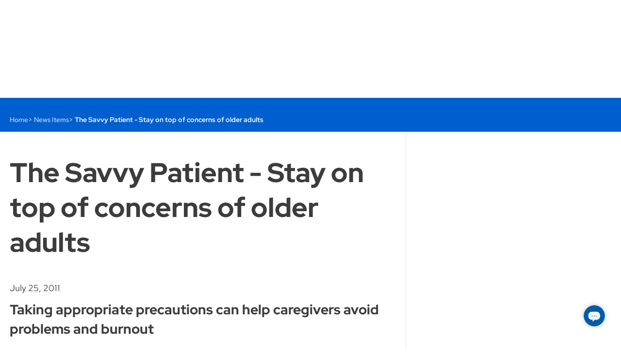

--- FILE ---
content_type: text/html; charset=utf-8
request_url: https://www.scripps.org/news_items/4031-the-savvy-patient-stay-on-top-of-concerns-of-older-adults
body_size: 23222
content:
<!DOCTYPE html><html lang="en" class="" data-theme-name="default">
  <head><script>
//<![CDATA[
window.sparkleEmbedApiHost = "https://www.scripps.org"
window.Sparkle = window.Sparkle || { }
window.Sparkle.currentPublishingDomain = "www"

//]]>
</script><script src="https://www.scripps.org/vite/assets/custom_elements-b788098f.js" crossorigin="anonymous" type="module"></script><link rel="modulepreload" href="https://www.scripps.org/vite/assets/base-460a50dc.js" as="script" crossorigin="anonymous">
<link rel="modulepreload" href="https://www.scripps.org/vite/assets/pinia-de111252.js" as="script" crossorigin="anonymous">
<link rel="modulepreload" href="https://www.scripps.org/vite/assets/moment-fffb1469.js" as="script" crossorigin="anonymous">
<link rel="modulepreload" href="https://www.scripps.org/vite/assets/breakpoints-25384c91.js" as="script" crossorigin="anonymous">
<link rel="modulepreload" href="https://www.scripps.org/vite/assets/preload-helper-5a83f4ec.js" as="script" crossorigin="anonymous">
<link rel="modulepreload" href="https://www.scripps.org/vite/assets/dynamic-import-helper-be004503.js" as="script" crossorigin="anonymous">
<link rel="modulepreload" href="https://www.scripps.org/vite/assets/_commonjsHelpers-de833af9.js" as="script" crossorigin="anonymous"><link rel="preload" href="https://www.scripps.org/assets/RedHatDisplay-VariableFont_wght-b366e811365db3baa26fb20e2fd0a99778e6385aff6967dc21d5a94962b6ae42.ttf" as="font" crossorigin>
<link rel="preload" href="https://www.scripps.org/assets/RedHatText-VariableFont_wght-e833835bdc5d6da26ab9910033790aeab9878b7df1671c122ad28889ac2bd2e9.ttf" as="font" crossorigin>
<link rel="stylesheet" media="screen" href="https://www.scripps.org/assets/www/sparkle_themes/default/application-7e0444ea7fd33b720a308734a6c6da027c3189a9225769ac027c39e02519fd34.css" /><script>
//<![CDATA[
(function(variantUrl){
  // Don't check variant on resources that have not declared any or don't want any. Do check if forced, possibly
  // because the session contains a variant that follows the user from page to page.
  if (!false && !isVariantCheckForced()) { return }

  if (!window.NOTRACK) { window.NOTRACK = 0; }
  window.NOTRACK++;
  var resolved = false; // Has a decision been made to show the page or the variant?

  var httpRequest = new XMLHttpRequest();
  httpRequest.onreadystatechange = variantRequest;
  httpRequest.open("HEAD", variantRequestWithReferrer(), true);
  httpRequest.send();
  hidePageWithTimeout(1000, function(){
    httpRequest.abort();
  });

  function isVariantCheckForced() {
    var forced = false;

    return !!document.cookie.split('; ').forEach(function(row) { // IE 11 compatible search
      if (/^check_variant=true/.test(row)) { forced = forced || true }
    });

    return forced;
  }

  function variantRequest() {
    if (httpRequest.readyState === XMLHttpRequest.DONE) {
      resolveWith(function(){
        switch (httpRequest.status) {
          case 200:
            redirect();
            break;
          case 304:
            redirect();
            break;
          default:
            showPage();
            logAnalytics();
        }
      })
    }
  }

  // Injects the referer so CTA targeting can tell if the page that loaded the variant was the user's entry page
  // in to the site. We do this in JS because the page may be cached so this information cannot be injected by the
  // server. If the user reloads the variant after the url has been masked, the original page's referrer will be
  // the variant url. In this case, just show no referer. Since the user has already loaded the variant, if it was
  // their entry page, this will have already been recorded by CTA targeting so we no longer need the referer.
  function variantRequestWithReferrer() {
    if (document.referrer && document.referrer.indexOf(variantUrl) == -1) { // Use indexOf instead of == because variant url is actually a path
      return variantUrl + '&referer=' + encodeURIComponent(document.referrer);
    } else {
      return variantUrl;
    }
  }

  function redirect() {
    variantUrl = variantUrl + "&checked_variant=true" // Tell the server we've already run a variant check in case it allows us to optimize the variant load
    window.location.replace(variantUrl);
  }

  // If we take too long to detect a variant, just show the original page. Using a setTimeout instead of relying
  // on the XHR to complete because its safer and avoids any compatibility issues like https://github.com/stephanebachelier/superapi/issues/5.
  function hidePageWithTimeout(timeout, callback) {
    hidePage();
    setTimeout(function(){
      resolveWith(function(){
        console.warn('Skipping variant due to latency');
        logAnalytics({ variant_check: 'timed_out' }); // Log the fact that the variant check took too long so the original page was shown
        showPage();
        callback && callback();
      });
    }, timeout);
  }

  // Execute the first function passed to resolveWith, and don't execute any subsequent functions because we've
  // resolved the action.
  function resolveWith(fn) {
    if (!resolved) {
      resolved = true;
      fn();
    };
  }

  function hidePage() {
    document.getElementsByTagName("HTML")[0].style.visibility = 'hidden';
  }

  function showPage() {
    document.getElementsByTagName("HTML")[0].style.visibility = 'visible';
  }

  function logAnalytics(pageviewEventDetails) {
    onDomReady(function(){
      var events = {};
      // This event is picked up by bespoke Healthplan listener which resets the height
      events.variants = jQuery.Event("variants:complete");
      $(document).trigger(events.variants);

      // This updates the ahoy event table
      window.NOTRACK--;
      events.analytics = jQuery.Event("pageview.sparkle", { detail: pageviewEventDetails });
      $(document).trigger(events.analytics);
      window.NOTRACK++;
    })
  }

  function onDomReady(fn) {
    if (document.readyState === 'complete' || document.readyState === "interactive") {
      fn()
    } else {
      document.addEventListener('readystatechange', function(){
        if (document.readyState === "interactive" ) {
          fn();
        }
      });
    }
  }

})("/news_items/4031-the-savvy-patient-stay-on-top-of-concerns-of-older-adults.variant?cta_targeting=true\u0026experiment%5Bcontrol_id%5D=4031\u0026experiment%5Bcontrol_type%5D=NewsItem\u0026variant_referer=https%3A%2F%2Fwww.scripps.org%2Fnews_items%2F4031-the-savvy-patient-stay-on-top-of-concerns-of-older-adults");

//]]>
</script><script>
//<![CDATA[
window.Sparkle = window.Sparkle || { }
window.Sparkle.currentThemeName = "default"

//]]>
</script><title>The Savvy Patient - Older Adults&#39; Concerns - Scripps</title><meta charset="utf-8" />
<script type="text/javascript">window.NREUM||(NREUM={});NREUM.info={"beacon":"bam.nr-data.net","errorBeacon":"bam.nr-data.net","licenseKey":"c13ca73523","applicationID":"6795","transactionName":"c1lfQ0JcWghSQk0NXEdFbl5EVlsXGEMKDE4=","queueTime":0,"applicationTime":256,"agent":""}</script>
<script type="text/javascript">(window.NREUM||(NREUM={})).init={ajax:{deny_list:["bam.nr-data.net"]},feature_flags:["soft_nav"]};(window.NREUM||(NREUM={})).loader_config={licenseKey:"c13ca73523",applicationID:"6795",browserID:"5478215"};;/*! For license information please see nr-loader-rum-1.308.0.min.js.LICENSE.txt */
(()=>{var e,t,r={163:(e,t,r)=>{"use strict";r.d(t,{j:()=>E});var n=r(384),i=r(1741);var a=r(2555);r(860).K7.genericEvents;const s="experimental.resources",o="register",c=e=>{if(!e||"string"!=typeof e)return!1;try{document.createDocumentFragment().querySelector(e)}catch{return!1}return!0};var d=r(2614),u=r(944),l=r(8122);const f="[data-nr-mask]",g=e=>(0,l.a)(e,(()=>{const e={feature_flags:[],experimental:{allow_registered_children:!1,resources:!1},mask_selector:"*",block_selector:"[data-nr-block]",mask_input_options:{color:!1,date:!1,"datetime-local":!1,email:!1,month:!1,number:!1,range:!1,search:!1,tel:!1,text:!1,time:!1,url:!1,week:!1,textarea:!1,select:!1,password:!0}};return{ajax:{deny_list:void 0,block_internal:!0,enabled:!0,autoStart:!0},api:{get allow_registered_children(){return e.feature_flags.includes(o)||e.experimental.allow_registered_children},set allow_registered_children(t){e.experimental.allow_registered_children=t},duplicate_registered_data:!1},browser_consent_mode:{enabled:!1},distributed_tracing:{enabled:void 0,exclude_newrelic_header:void 0,cors_use_newrelic_header:void 0,cors_use_tracecontext_headers:void 0,allowed_origins:void 0},get feature_flags(){return e.feature_flags},set feature_flags(t){e.feature_flags=t},generic_events:{enabled:!0,autoStart:!0},harvest:{interval:30},jserrors:{enabled:!0,autoStart:!0},logging:{enabled:!0,autoStart:!0},metrics:{enabled:!0,autoStart:!0},obfuscate:void 0,page_action:{enabled:!0},page_view_event:{enabled:!0,autoStart:!0},page_view_timing:{enabled:!0,autoStart:!0},performance:{capture_marks:!1,capture_measures:!1,capture_detail:!0,resources:{get enabled(){return e.feature_flags.includes(s)||e.experimental.resources},set enabled(t){e.experimental.resources=t},asset_types:[],first_party_domains:[],ignore_newrelic:!0}},privacy:{cookies_enabled:!0},proxy:{assets:void 0,beacon:void 0},session:{expiresMs:d.wk,inactiveMs:d.BB},session_replay:{autoStart:!0,enabled:!1,preload:!1,sampling_rate:10,error_sampling_rate:100,collect_fonts:!1,inline_images:!1,fix_stylesheets:!0,mask_all_inputs:!0,get mask_text_selector(){return e.mask_selector},set mask_text_selector(t){c(t)?e.mask_selector="".concat(t,",").concat(f):""===t||null===t?e.mask_selector=f:(0,u.R)(5,t)},get block_class(){return"nr-block"},get ignore_class(){return"nr-ignore"},get mask_text_class(){return"nr-mask"},get block_selector(){return e.block_selector},set block_selector(t){c(t)?e.block_selector+=",".concat(t):""!==t&&(0,u.R)(6,t)},get mask_input_options(){return e.mask_input_options},set mask_input_options(t){t&&"object"==typeof t?e.mask_input_options={...t,password:!0}:(0,u.R)(7,t)}},session_trace:{enabled:!0,autoStart:!0},soft_navigations:{enabled:!0,autoStart:!0},spa:{enabled:!0,autoStart:!0},ssl:void 0,user_actions:{enabled:!0,elementAttributes:["id","className","tagName","type"]}}})());var p=r(6154),m=r(9324);let h=0;const v={buildEnv:m.F3,distMethod:m.Xs,version:m.xv,originTime:p.WN},b={consented:!1},y={appMetadata:{},get consented(){return this.session?.state?.consent||b.consented},set consented(e){b.consented=e},customTransaction:void 0,denyList:void 0,disabled:!1,harvester:void 0,isolatedBacklog:!1,isRecording:!1,loaderType:void 0,maxBytes:3e4,obfuscator:void 0,onerror:void 0,ptid:void 0,releaseIds:{},session:void 0,timeKeeper:void 0,registeredEntities:[],jsAttributesMetadata:{bytes:0},get harvestCount(){return++h}},_=e=>{const t=(0,l.a)(e,y),r=Object.keys(v).reduce((e,t)=>(e[t]={value:v[t],writable:!1,configurable:!0,enumerable:!0},e),{});return Object.defineProperties(t,r)};var w=r(5701);const x=e=>{const t=e.startsWith("http");e+="/",r.p=t?e:"https://"+e};var R=r(7836),k=r(3241);const A={accountID:void 0,trustKey:void 0,agentID:void 0,licenseKey:void 0,applicationID:void 0,xpid:void 0},S=e=>(0,l.a)(e,A),T=new Set;function E(e,t={},r,s){let{init:o,info:c,loader_config:d,runtime:u={},exposed:l=!0}=t;if(!c){const e=(0,n.pV)();o=e.init,c=e.info,d=e.loader_config}e.init=g(o||{}),e.loader_config=S(d||{}),c.jsAttributes??={},p.bv&&(c.jsAttributes.isWorker=!0),e.info=(0,a.D)(c);const f=e.init,m=[c.beacon,c.errorBeacon];T.has(e.agentIdentifier)||(f.proxy.assets&&(x(f.proxy.assets),m.push(f.proxy.assets)),f.proxy.beacon&&m.push(f.proxy.beacon),e.beacons=[...m],function(e){const t=(0,n.pV)();Object.getOwnPropertyNames(i.W.prototype).forEach(r=>{const n=i.W.prototype[r];if("function"!=typeof n||"constructor"===n)return;let a=t[r];e[r]&&!1!==e.exposed&&"micro-agent"!==e.runtime?.loaderType&&(t[r]=(...t)=>{const n=e[r](...t);return a?a(...t):n})})}(e),(0,n.US)("activatedFeatures",w.B)),u.denyList=[...f.ajax.deny_list||[],...f.ajax.block_internal?m:[]],u.ptid=e.agentIdentifier,u.loaderType=r,e.runtime=_(u),T.has(e.agentIdentifier)||(e.ee=R.ee.get(e.agentIdentifier),e.exposed=l,(0,k.W)({agentIdentifier:e.agentIdentifier,drained:!!w.B?.[e.agentIdentifier],type:"lifecycle",name:"initialize",feature:void 0,data:e.config})),T.add(e.agentIdentifier)}},384:(e,t,r)=>{"use strict";r.d(t,{NT:()=>s,US:()=>u,Zm:()=>o,bQ:()=>d,dV:()=>c,pV:()=>l});var n=r(6154),i=r(1863),a=r(1910);const s={beacon:"bam.nr-data.net",errorBeacon:"bam.nr-data.net"};function o(){return n.gm.NREUM||(n.gm.NREUM={}),void 0===n.gm.newrelic&&(n.gm.newrelic=n.gm.NREUM),n.gm.NREUM}function c(){let e=o();return e.o||(e.o={ST:n.gm.setTimeout,SI:n.gm.setImmediate||n.gm.setInterval,CT:n.gm.clearTimeout,XHR:n.gm.XMLHttpRequest,REQ:n.gm.Request,EV:n.gm.Event,PR:n.gm.Promise,MO:n.gm.MutationObserver,FETCH:n.gm.fetch,WS:n.gm.WebSocket},(0,a.i)(...Object.values(e.o))),e}function d(e,t){let r=o();r.initializedAgents??={},t.initializedAt={ms:(0,i.t)(),date:new Date},r.initializedAgents[e]=t}function u(e,t){o()[e]=t}function l(){return function(){let e=o();const t=e.info||{};e.info={beacon:s.beacon,errorBeacon:s.errorBeacon,...t}}(),function(){let e=o();const t=e.init||{};e.init={...t}}(),c(),function(){let e=o();const t=e.loader_config||{};e.loader_config={...t}}(),o()}},782:(e,t,r)=>{"use strict";r.d(t,{T:()=>n});const n=r(860).K7.pageViewTiming},860:(e,t,r)=>{"use strict";r.d(t,{$J:()=>u,K7:()=>c,P3:()=>d,XX:()=>i,Yy:()=>o,df:()=>a,qY:()=>n,v4:()=>s});const n="events",i="jserrors",a="browser/blobs",s="rum",o="browser/logs",c={ajax:"ajax",genericEvents:"generic_events",jserrors:i,logging:"logging",metrics:"metrics",pageAction:"page_action",pageViewEvent:"page_view_event",pageViewTiming:"page_view_timing",sessionReplay:"session_replay",sessionTrace:"session_trace",softNav:"soft_navigations",spa:"spa"},d={[c.pageViewEvent]:1,[c.pageViewTiming]:2,[c.metrics]:3,[c.jserrors]:4,[c.spa]:5,[c.ajax]:6,[c.sessionTrace]:7,[c.softNav]:8,[c.sessionReplay]:9,[c.logging]:10,[c.genericEvents]:11},u={[c.pageViewEvent]:s,[c.pageViewTiming]:n,[c.ajax]:n,[c.spa]:n,[c.softNav]:n,[c.metrics]:i,[c.jserrors]:i,[c.sessionTrace]:a,[c.sessionReplay]:a,[c.logging]:o,[c.genericEvents]:"ins"}},944:(e,t,r)=>{"use strict";r.d(t,{R:()=>i});var n=r(3241);function i(e,t){"function"==typeof console.debug&&(console.debug("New Relic Warning: https://github.com/newrelic/newrelic-browser-agent/blob/main/docs/warning-codes.md#".concat(e),t),(0,n.W)({agentIdentifier:null,drained:null,type:"data",name:"warn",feature:"warn",data:{code:e,secondary:t}}))}},1687:(e,t,r)=>{"use strict";r.d(t,{Ak:()=>d,Ze:()=>f,x3:()=>u});var n=r(3241),i=r(7836),a=r(3606),s=r(860),o=r(2646);const c={};function d(e,t){const r={staged:!1,priority:s.P3[t]||0};l(e),c[e].get(t)||c[e].set(t,r)}function u(e,t){e&&c[e]&&(c[e].get(t)&&c[e].delete(t),p(e,t,!1),c[e].size&&g(e))}function l(e){if(!e)throw new Error("agentIdentifier required");c[e]||(c[e]=new Map)}function f(e="",t="feature",r=!1){if(l(e),!e||!c[e].get(t)||r)return p(e,t);c[e].get(t).staged=!0,g(e)}function g(e){const t=Array.from(c[e]);t.every(([e,t])=>t.staged)&&(t.sort((e,t)=>e[1].priority-t[1].priority),t.forEach(([t])=>{c[e].delete(t),p(e,t)}))}function p(e,t,r=!0){const s=e?i.ee.get(e):i.ee,c=a.i.handlers;if(!s.aborted&&s.backlog&&c){if((0,n.W)({agentIdentifier:e,type:"lifecycle",name:"drain",feature:t}),r){const e=s.backlog[t],r=c[t];if(r){for(let t=0;e&&t<e.length;++t)m(e[t],r);Object.entries(r).forEach(([e,t])=>{Object.values(t||{}).forEach(t=>{t[0]?.on&&t[0]?.context()instanceof o.y&&t[0].on(e,t[1])})})}}s.isolatedBacklog||delete c[t],s.backlog[t]=null,s.emit("drain-"+t,[])}}function m(e,t){var r=e[1];Object.values(t[r]||{}).forEach(t=>{var r=e[0];if(t[0]===r){var n=t[1],i=e[3],a=e[2];n.apply(i,a)}})}},1738:(e,t,r)=>{"use strict";r.d(t,{U:()=>g,Y:()=>f});var n=r(3241),i=r(9908),a=r(1863),s=r(944),o=r(5701),c=r(3969),d=r(8362),u=r(860),l=r(4261);function f(e,t,r,a){const f=a||r;!f||f[e]&&f[e]!==d.d.prototype[e]||(f[e]=function(){(0,i.p)(c.xV,["API/"+e+"/called"],void 0,u.K7.metrics,r.ee),(0,n.W)({agentIdentifier:r.agentIdentifier,drained:!!o.B?.[r.agentIdentifier],type:"data",name:"api",feature:l.Pl+e,data:{}});try{return t.apply(this,arguments)}catch(e){(0,s.R)(23,e)}})}function g(e,t,r,n,s){const o=e.info;null===r?delete o.jsAttributes[t]:o.jsAttributes[t]=r,(s||null===r)&&(0,i.p)(l.Pl+n,[(0,a.t)(),t,r],void 0,"session",e.ee)}},1741:(e,t,r)=>{"use strict";r.d(t,{W:()=>a});var n=r(944),i=r(4261);class a{#e(e,...t){if(this[e]!==a.prototype[e])return this[e](...t);(0,n.R)(35,e)}addPageAction(e,t){return this.#e(i.hG,e,t)}register(e){return this.#e(i.eY,e)}recordCustomEvent(e,t){return this.#e(i.fF,e,t)}setPageViewName(e,t){return this.#e(i.Fw,e,t)}setCustomAttribute(e,t,r){return this.#e(i.cD,e,t,r)}noticeError(e,t){return this.#e(i.o5,e,t)}setUserId(e,t=!1){return this.#e(i.Dl,e,t)}setApplicationVersion(e){return this.#e(i.nb,e)}setErrorHandler(e){return this.#e(i.bt,e)}addRelease(e,t){return this.#e(i.k6,e,t)}log(e,t){return this.#e(i.$9,e,t)}start(){return this.#e(i.d3)}finished(e){return this.#e(i.BL,e)}recordReplay(){return this.#e(i.CH)}pauseReplay(){return this.#e(i.Tb)}addToTrace(e){return this.#e(i.U2,e)}setCurrentRouteName(e){return this.#e(i.PA,e)}interaction(e){return this.#e(i.dT,e)}wrapLogger(e,t,r){return this.#e(i.Wb,e,t,r)}measure(e,t){return this.#e(i.V1,e,t)}consent(e){return this.#e(i.Pv,e)}}},1863:(e,t,r)=>{"use strict";function n(){return Math.floor(performance.now())}r.d(t,{t:()=>n})},1910:(e,t,r)=>{"use strict";r.d(t,{i:()=>a});var n=r(944);const i=new Map;function a(...e){return e.every(e=>{if(i.has(e))return i.get(e);const t="function"==typeof e?e.toString():"",r=t.includes("[native code]"),a=t.includes("nrWrapper");return r||a||(0,n.R)(64,e?.name||t),i.set(e,r),r})}},2555:(e,t,r)=>{"use strict";r.d(t,{D:()=>o,f:()=>s});var n=r(384),i=r(8122);const a={beacon:n.NT.beacon,errorBeacon:n.NT.errorBeacon,licenseKey:void 0,applicationID:void 0,sa:void 0,queueTime:void 0,applicationTime:void 0,ttGuid:void 0,user:void 0,account:void 0,product:void 0,extra:void 0,jsAttributes:{},userAttributes:void 0,atts:void 0,transactionName:void 0,tNamePlain:void 0};function s(e){try{return!!e.licenseKey&&!!e.errorBeacon&&!!e.applicationID}catch(e){return!1}}const o=e=>(0,i.a)(e,a)},2614:(e,t,r)=>{"use strict";r.d(t,{BB:()=>s,H3:()=>n,g:()=>d,iL:()=>c,tS:()=>o,uh:()=>i,wk:()=>a});const n="NRBA",i="SESSION",a=144e5,s=18e5,o={STARTED:"session-started",PAUSE:"session-pause",RESET:"session-reset",RESUME:"session-resume",UPDATE:"session-update"},c={SAME_TAB:"same-tab",CROSS_TAB:"cross-tab"},d={OFF:0,FULL:1,ERROR:2}},2646:(e,t,r)=>{"use strict";r.d(t,{y:()=>n});class n{constructor(e){this.contextId=e}}},2843:(e,t,r)=>{"use strict";r.d(t,{G:()=>a,u:()=>i});var n=r(3878);function i(e,t=!1,r,i){(0,n.DD)("visibilitychange",function(){if(t)return void("hidden"===document.visibilityState&&e());e(document.visibilityState)},r,i)}function a(e,t,r){(0,n.sp)("pagehide",e,t,r)}},3241:(e,t,r)=>{"use strict";r.d(t,{W:()=>a});var n=r(6154);const i="newrelic";function a(e={}){try{n.gm.dispatchEvent(new CustomEvent(i,{detail:e}))}catch(e){}}},3606:(e,t,r)=>{"use strict";r.d(t,{i:()=>a});var n=r(9908);a.on=s;var i=a.handlers={};function a(e,t,r,a){s(a||n.d,i,e,t,r)}function s(e,t,r,i,a){a||(a="feature"),e||(e=n.d);var s=t[a]=t[a]||{};(s[r]=s[r]||[]).push([e,i])}},3878:(e,t,r)=>{"use strict";function n(e,t){return{capture:e,passive:!1,signal:t}}function i(e,t,r=!1,i){window.addEventListener(e,t,n(r,i))}function a(e,t,r=!1,i){document.addEventListener(e,t,n(r,i))}r.d(t,{DD:()=>a,jT:()=>n,sp:()=>i})},3969:(e,t,r)=>{"use strict";r.d(t,{TZ:()=>n,XG:()=>o,rs:()=>i,xV:()=>s,z_:()=>a});const n=r(860).K7.metrics,i="sm",a="cm",s="storeSupportabilityMetrics",o="storeEventMetrics"},4234:(e,t,r)=>{"use strict";r.d(t,{W:()=>a});var n=r(7836),i=r(1687);class a{constructor(e,t){this.agentIdentifier=e,this.ee=n.ee.get(e),this.featureName=t,this.blocked=!1}deregisterDrain(){(0,i.x3)(this.agentIdentifier,this.featureName)}}},4261:(e,t,r)=>{"use strict";r.d(t,{$9:()=>d,BL:()=>o,CH:()=>g,Dl:()=>_,Fw:()=>y,PA:()=>h,Pl:()=>n,Pv:()=>k,Tb:()=>l,U2:()=>a,V1:()=>R,Wb:()=>x,bt:()=>b,cD:()=>v,d3:()=>w,dT:()=>c,eY:()=>p,fF:()=>f,hG:()=>i,k6:()=>s,nb:()=>m,o5:()=>u});const n="api-",i="addPageAction",a="addToTrace",s="addRelease",o="finished",c="interaction",d="log",u="noticeError",l="pauseReplay",f="recordCustomEvent",g="recordReplay",p="register",m="setApplicationVersion",h="setCurrentRouteName",v="setCustomAttribute",b="setErrorHandler",y="setPageViewName",_="setUserId",w="start",x="wrapLogger",R="measure",k="consent"},5289:(e,t,r)=>{"use strict";r.d(t,{GG:()=>s,Qr:()=>c,sB:()=>o});var n=r(3878),i=r(6389);function a(){return"undefined"==typeof document||"complete"===document.readyState}function s(e,t){if(a())return e();const r=(0,i.J)(e),s=setInterval(()=>{a()&&(clearInterval(s),r())},500);(0,n.sp)("load",r,t)}function o(e){if(a())return e();(0,n.DD)("DOMContentLoaded",e)}function c(e){if(a())return e();(0,n.sp)("popstate",e)}},5607:(e,t,r)=>{"use strict";r.d(t,{W:()=>n});const n=(0,r(9566).bz)()},5701:(e,t,r)=>{"use strict";r.d(t,{B:()=>a,t:()=>s});var n=r(3241);const i=new Set,a={};function s(e,t){const r=t.agentIdentifier;a[r]??={},e&&"object"==typeof e&&(i.has(r)||(t.ee.emit("rumresp",[e]),a[r]=e,i.add(r),(0,n.W)({agentIdentifier:r,loaded:!0,drained:!0,type:"lifecycle",name:"load",feature:void 0,data:e})))}},6154:(e,t,r)=>{"use strict";r.d(t,{OF:()=>c,RI:()=>i,WN:()=>u,bv:()=>a,eN:()=>l,gm:()=>s,mw:()=>o,sb:()=>d});var n=r(1863);const i="undefined"!=typeof window&&!!window.document,a="undefined"!=typeof WorkerGlobalScope&&("undefined"!=typeof self&&self instanceof WorkerGlobalScope&&self.navigator instanceof WorkerNavigator||"undefined"!=typeof globalThis&&globalThis instanceof WorkerGlobalScope&&globalThis.navigator instanceof WorkerNavigator),s=i?window:"undefined"!=typeof WorkerGlobalScope&&("undefined"!=typeof self&&self instanceof WorkerGlobalScope&&self||"undefined"!=typeof globalThis&&globalThis instanceof WorkerGlobalScope&&globalThis),o=Boolean("hidden"===s?.document?.visibilityState),c=/iPad|iPhone|iPod/.test(s.navigator?.userAgent),d=c&&"undefined"==typeof SharedWorker,u=((()=>{const e=s.navigator?.userAgent?.match(/Firefox[/\s](\d+\.\d+)/);Array.isArray(e)&&e.length>=2&&e[1]})(),Date.now()-(0,n.t)()),l=()=>"undefined"!=typeof PerformanceNavigationTiming&&s?.performance?.getEntriesByType("navigation")?.[0]?.responseStart},6389:(e,t,r)=>{"use strict";function n(e,t=500,r={}){const n=r?.leading||!1;let i;return(...r)=>{n&&void 0===i&&(e.apply(this,r),i=setTimeout(()=>{i=clearTimeout(i)},t)),n||(clearTimeout(i),i=setTimeout(()=>{e.apply(this,r)},t))}}function i(e){let t=!1;return(...r)=>{t||(t=!0,e.apply(this,r))}}r.d(t,{J:()=>i,s:()=>n})},6630:(e,t,r)=>{"use strict";r.d(t,{T:()=>n});const n=r(860).K7.pageViewEvent},7699:(e,t,r)=>{"use strict";r.d(t,{It:()=>a,KC:()=>o,No:()=>i,qh:()=>s});var n=r(860);const i=16e3,a=1e6,s="SESSION_ERROR",o={[n.K7.logging]:!0,[n.K7.genericEvents]:!1,[n.K7.jserrors]:!1,[n.K7.ajax]:!1}},7836:(e,t,r)=>{"use strict";r.d(t,{P:()=>o,ee:()=>c});var n=r(384),i=r(8990),a=r(2646),s=r(5607);const o="nr@context:".concat(s.W),c=function e(t,r){var n={},s={},u={},l=!1;try{l=16===r.length&&d.initializedAgents?.[r]?.runtime.isolatedBacklog}catch(e){}var f={on:p,addEventListener:p,removeEventListener:function(e,t){var r=n[e];if(!r)return;for(var i=0;i<r.length;i++)r[i]===t&&r.splice(i,1)},emit:function(e,r,n,i,a){!1!==a&&(a=!0);if(c.aborted&&!i)return;t&&a&&t.emit(e,r,n);var o=g(n);m(e).forEach(e=>{e.apply(o,r)});var d=v()[s[e]];d&&d.push([f,e,r,o]);return o},get:h,listeners:m,context:g,buffer:function(e,t){const r=v();if(t=t||"feature",f.aborted)return;Object.entries(e||{}).forEach(([e,n])=>{s[n]=t,t in r||(r[t]=[])})},abort:function(){f._aborted=!0,Object.keys(f.backlog).forEach(e=>{delete f.backlog[e]})},isBuffering:function(e){return!!v()[s[e]]},debugId:r,backlog:l?{}:t&&"object"==typeof t.backlog?t.backlog:{},isolatedBacklog:l};return Object.defineProperty(f,"aborted",{get:()=>{let e=f._aborted||!1;return e||(t&&(e=t.aborted),e)}}),f;function g(e){return e&&e instanceof a.y?e:e?(0,i.I)(e,o,()=>new a.y(o)):new a.y(o)}function p(e,t){n[e]=m(e).concat(t)}function m(e){return n[e]||[]}function h(t){return u[t]=u[t]||e(f,t)}function v(){return f.backlog}}(void 0,"globalEE"),d=(0,n.Zm)();d.ee||(d.ee=c)},8122:(e,t,r)=>{"use strict";r.d(t,{a:()=>i});var n=r(944);function i(e,t){try{if(!e||"object"!=typeof e)return(0,n.R)(3);if(!t||"object"!=typeof t)return(0,n.R)(4);const r=Object.create(Object.getPrototypeOf(t),Object.getOwnPropertyDescriptors(t)),a=0===Object.keys(r).length?e:r;for(let s in a)if(void 0!==e[s])try{if(null===e[s]){r[s]=null;continue}Array.isArray(e[s])&&Array.isArray(t[s])?r[s]=Array.from(new Set([...e[s],...t[s]])):"object"==typeof e[s]&&"object"==typeof t[s]?r[s]=i(e[s],t[s]):r[s]=e[s]}catch(e){r[s]||(0,n.R)(1,e)}return r}catch(e){(0,n.R)(2,e)}}},8362:(e,t,r)=>{"use strict";r.d(t,{d:()=>a});var n=r(9566),i=r(1741);class a extends i.W{agentIdentifier=(0,n.LA)(16)}},8374:(e,t,r)=>{r.nc=(()=>{try{return document?.currentScript?.nonce}catch(e){}return""})()},8990:(e,t,r)=>{"use strict";r.d(t,{I:()=>i});var n=Object.prototype.hasOwnProperty;function i(e,t,r){if(n.call(e,t))return e[t];var i=r();if(Object.defineProperty&&Object.keys)try{return Object.defineProperty(e,t,{value:i,writable:!0,enumerable:!1}),i}catch(e){}return e[t]=i,i}},9324:(e,t,r)=>{"use strict";r.d(t,{F3:()=>i,Xs:()=>a,xv:()=>n});const n="1.308.0",i="PROD",a="CDN"},9566:(e,t,r)=>{"use strict";r.d(t,{LA:()=>o,bz:()=>s});var n=r(6154);const i="xxxxxxxx-xxxx-4xxx-yxxx-xxxxxxxxxxxx";function a(e,t){return e?15&e[t]:16*Math.random()|0}function s(){const e=n.gm?.crypto||n.gm?.msCrypto;let t,r=0;return e&&e.getRandomValues&&(t=e.getRandomValues(new Uint8Array(30))),i.split("").map(e=>"x"===e?a(t,r++).toString(16):"y"===e?(3&a()|8).toString(16):e).join("")}function o(e){const t=n.gm?.crypto||n.gm?.msCrypto;let r,i=0;t&&t.getRandomValues&&(r=t.getRandomValues(new Uint8Array(e)));const s=[];for(var o=0;o<e;o++)s.push(a(r,i++).toString(16));return s.join("")}},9908:(e,t,r)=>{"use strict";r.d(t,{d:()=>n,p:()=>i});var n=r(7836).ee.get("handle");function i(e,t,r,i,a){a?(a.buffer([e],i),a.emit(e,t,r)):(n.buffer([e],i),n.emit(e,t,r))}}},n={};function i(e){var t=n[e];if(void 0!==t)return t.exports;var a=n[e]={exports:{}};return r[e](a,a.exports,i),a.exports}i.m=r,i.d=(e,t)=>{for(var r in t)i.o(t,r)&&!i.o(e,r)&&Object.defineProperty(e,r,{enumerable:!0,get:t[r]})},i.f={},i.e=e=>Promise.all(Object.keys(i.f).reduce((t,r)=>(i.f[r](e,t),t),[])),i.u=e=>"nr-rum-1.308.0.min.js",i.o=(e,t)=>Object.prototype.hasOwnProperty.call(e,t),e={},t="NRBA-1.308.0.PROD:",i.l=(r,n,a,s)=>{if(e[r])e[r].push(n);else{var o,c;if(void 0!==a)for(var d=document.getElementsByTagName("script"),u=0;u<d.length;u++){var l=d[u];if(l.getAttribute("src")==r||l.getAttribute("data-webpack")==t+a){o=l;break}}if(!o){c=!0;var f={296:"sha512-+MIMDsOcckGXa1EdWHqFNv7P+JUkd5kQwCBr3KE6uCvnsBNUrdSt4a/3/L4j4TxtnaMNjHpza2/erNQbpacJQA=="};(o=document.createElement("script")).charset="utf-8",i.nc&&o.setAttribute("nonce",i.nc),o.setAttribute("data-webpack",t+a),o.src=r,0!==o.src.indexOf(window.location.origin+"/")&&(o.crossOrigin="anonymous"),f[s]&&(o.integrity=f[s])}e[r]=[n];var g=(t,n)=>{o.onerror=o.onload=null,clearTimeout(p);var i=e[r];if(delete e[r],o.parentNode&&o.parentNode.removeChild(o),i&&i.forEach(e=>e(n)),t)return t(n)},p=setTimeout(g.bind(null,void 0,{type:"timeout",target:o}),12e4);o.onerror=g.bind(null,o.onerror),o.onload=g.bind(null,o.onload),c&&document.head.appendChild(o)}},i.r=e=>{"undefined"!=typeof Symbol&&Symbol.toStringTag&&Object.defineProperty(e,Symbol.toStringTag,{value:"Module"}),Object.defineProperty(e,"__esModule",{value:!0})},i.p="https://js-agent.newrelic.com/",(()=>{var e={374:0,840:0};i.f.j=(t,r)=>{var n=i.o(e,t)?e[t]:void 0;if(0!==n)if(n)r.push(n[2]);else{var a=new Promise((r,i)=>n=e[t]=[r,i]);r.push(n[2]=a);var s=i.p+i.u(t),o=new Error;i.l(s,r=>{if(i.o(e,t)&&(0!==(n=e[t])&&(e[t]=void 0),n)){var a=r&&("load"===r.type?"missing":r.type),s=r&&r.target&&r.target.src;o.message="Loading chunk "+t+" failed: ("+a+": "+s+")",o.name="ChunkLoadError",o.type=a,o.request=s,n[1](o)}},"chunk-"+t,t)}};var t=(t,r)=>{var n,a,[s,o,c]=r,d=0;if(s.some(t=>0!==e[t])){for(n in o)i.o(o,n)&&(i.m[n]=o[n]);if(c)c(i)}for(t&&t(r);d<s.length;d++)a=s[d],i.o(e,a)&&e[a]&&e[a][0](),e[a]=0},r=self["webpackChunk:NRBA-1.308.0.PROD"]=self["webpackChunk:NRBA-1.308.0.PROD"]||[];r.forEach(t.bind(null,0)),r.push=t.bind(null,r.push.bind(r))})(),(()=>{"use strict";i(8374);var e=i(8362),t=i(860);const r=Object.values(t.K7);var n=i(163);var a=i(9908),s=i(1863),o=i(4261),c=i(1738);var d=i(1687),u=i(4234),l=i(5289),f=i(6154),g=i(944),p=i(384);const m=e=>f.RI&&!0===e?.privacy.cookies_enabled;function h(e){return!!(0,p.dV)().o.MO&&m(e)&&!0===e?.session_trace.enabled}var v=i(6389),b=i(7699);class y extends u.W{constructor(e,t){super(e.agentIdentifier,t),this.agentRef=e,this.abortHandler=void 0,this.featAggregate=void 0,this.loadedSuccessfully=void 0,this.onAggregateImported=new Promise(e=>{this.loadedSuccessfully=e}),this.deferred=Promise.resolve(),!1===e.init[this.featureName].autoStart?this.deferred=new Promise((t,r)=>{this.ee.on("manual-start-all",(0,v.J)(()=>{(0,d.Ak)(e.agentIdentifier,this.featureName),t()}))}):(0,d.Ak)(e.agentIdentifier,t)}importAggregator(e,t,r={}){if(this.featAggregate)return;const n=async()=>{let n;await this.deferred;try{if(m(e.init)){const{setupAgentSession:t}=await i.e(296).then(i.bind(i,3305));n=t(e)}}catch(e){(0,g.R)(20,e),this.ee.emit("internal-error",[e]),(0,a.p)(b.qh,[e],void 0,this.featureName,this.ee)}try{if(!this.#t(this.featureName,n,e.init))return(0,d.Ze)(this.agentIdentifier,this.featureName),void this.loadedSuccessfully(!1);const{Aggregate:i}=await t();this.featAggregate=new i(e,r),e.runtime.harvester.initializedAggregates.push(this.featAggregate),this.loadedSuccessfully(!0)}catch(e){(0,g.R)(34,e),this.abortHandler?.(),(0,d.Ze)(this.agentIdentifier,this.featureName,!0),this.loadedSuccessfully(!1),this.ee&&this.ee.abort()}};f.RI?(0,l.GG)(()=>n(),!0):n()}#t(e,r,n){if(this.blocked)return!1;switch(e){case t.K7.sessionReplay:return h(n)&&!!r;case t.K7.sessionTrace:return!!r;default:return!0}}}var _=i(6630),w=i(2614),x=i(3241);class R extends y{static featureName=_.T;constructor(e){var t;super(e,_.T),this.setupInspectionEvents(e.agentIdentifier),t=e,(0,c.Y)(o.Fw,function(e,r){"string"==typeof e&&("/"!==e.charAt(0)&&(e="/"+e),t.runtime.customTransaction=(r||"http://custom.transaction")+e,(0,a.p)(o.Pl+o.Fw,[(0,s.t)()],void 0,void 0,t.ee))},t),this.importAggregator(e,()=>i.e(296).then(i.bind(i,3943)))}setupInspectionEvents(e){const t=(t,r)=>{t&&(0,x.W)({agentIdentifier:e,timeStamp:t.timeStamp,loaded:"complete"===t.target.readyState,type:"window",name:r,data:t.target.location+""})};(0,l.sB)(e=>{t(e,"DOMContentLoaded")}),(0,l.GG)(e=>{t(e,"load")}),(0,l.Qr)(e=>{t(e,"navigate")}),this.ee.on(w.tS.UPDATE,(t,r)=>{(0,x.W)({agentIdentifier:e,type:"lifecycle",name:"session",data:r})})}}class k extends e.d{constructor(e){var t;(super(),f.gm)?(this.features={},(0,p.bQ)(this.agentIdentifier,this),this.desiredFeatures=new Set(e.features||[]),this.desiredFeatures.add(R),(0,n.j)(this,e,e.loaderType||"agent"),t=this,(0,c.Y)(o.cD,function(e,r,n=!1){if("string"==typeof e){if(["string","number","boolean"].includes(typeof r)||null===r)return(0,c.U)(t,e,r,o.cD,n);(0,g.R)(40,typeof r)}else(0,g.R)(39,typeof e)},t),function(e){(0,c.Y)(o.Dl,function(t,r=!1){if("string"!=typeof t&&null!==t)return void(0,g.R)(41,typeof t);const n=e.info.jsAttributes["enduser.id"];r&&null!=n&&n!==t?(0,a.p)(o.Pl+"setUserIdAndResetSession",[t],void 0,"session",e.ee):(0,c.U)(e,"enduser.id",t,o.Dl,!0)},e)}(this),function(e){(0,c.Y)(o.nb,function(t){if("string"==typeof t||null===t)return(0,c.U)(e,"application.version",t,o.nb,!1);(0,g.R)(42,typeof t)},e)}(this),function(e){(0,c.Y)(o.d3,function(){e.ee.emit("manual-start-all")},e)}(this),function(e){(0,c.Y)(o.Pv,function(t=!0){if("boolean"==typeof t){if((0,a.p)(o.Pl+o.Pv,[t],void 0,"session",e.ee),e.runtime.consented=t,t){const t=e.features.page_view_event;t.onAggregateImported.then(e=>{const r=t.featAggregate;e&&!r.sentRum&&r.sendRum()})}}else(0,g.R)(65,typeof t)},e)}(this),this.run()):(0,g.R)(21)}get config(){return{info:this.info,init:this.init,loader_config:this.loader_config,runtime:this.runtime}}get api(){return this}run(){try{const e=function(e){const t={};return r.forEach(r=>{t[r]=!!e[r]?.enabled}),t}(this.init),n=[...this.desiredFeatures];n.sort((e,r)=>t.P3[e.featureName]-t.P3[r.featureName]),n.forEach(r=>{if(!e[r.featureName]&&r.featureName!==t.K7.pageViewEvent)return;if(r.featureName===t.K7.spa)return void(0,g.R)(67);const n=function(e){switch(e){case t.K7.ajax:return[t.K7.jserrors];case t.K7.sessionTrace:return[t.K7.ajax,t.K7.pageViewEvent];case t.K7.sessionReplay:return[t.K7.sessionTrace];case t.K7.pageViewTiming:return[t.K7.pageViewEvent];default:return[]}}(r.featureName).filter(e=>!(e in this.features));n.length>0&&(0,g.R)(36,{targetFeature:r.featureName,missingDependencies:n}),this.features[r.featureName]=new r(this)})}catch(e){(0,g.R)(22,e);for(const e in this.features)this.features[e].abortHandler?.();const t=(0,p.Zm)();delete t.initializedAgents[this.agentIdentifier]?.features,delete this.sharedAggregator;return t.ee.get(this.agentIdentifier).abort(),!1}}}var A=i(2843),S=i(782);class T extends y{static featureName=S.T;constructor(e){super(e,S.T),f.RI&&((0,A.u)(()=>(0,a.p)("docHidden",[(0,s.t)()],void 0,S.T,this.ee),!0),(0,A.G)(()=>(0,a.p)("winPagehide",[(0,s.t)()],void 0,S.T,this.ee)),this.importAggregator(e,()=>i.e(296).then(i.bind(i,2117))))}}var E=i(3969);class I extends y{static featureName=E.TZ;constructor(e){super(e,E.TZ),f.RI&&document.addEventListener("securitypolicyviolation",e=>{(0,a.p)(E.xV,["Generic/CSPViolation/Detected"],void 0,this.featureName,this.ee)}),this.importAggregator(e,()=>i.e(296).then(i.bind(i,9623)))}}new k({features:[R,T,I],loaderType:"lite"})})()})();</script>
<meta property="og:title" content="The Savvy Patient - Older Adults&#39; Concerns - Scripps" />
<meta property="og:url" content="https://www.scripps.org/news_items/4031-the-savvy-patient-stay-on-top-of-concerns-of-older-adults" />
<meta property="og:description" content="In this week’s “Savvy Patient” column in the San Diego Union-Tribune, Dr. Richard Ricci, provides insight on the best strategies for caring for older adults." />
<meta property="og:locale" content="en_US" />
<meta property="og:site_name" content="Scripps.org" />

<meta property="og:type" content="article" />
<meta property="article:published_time" content="2011-07-27T09:52:30-07:00" />
<meta property="article:modified_time" content="2023-04-06T16:07:05-07:00" />
<meta property="article:section" content="Health Care" />

<meta name="description" content="In this week’s “Savvy Patient” column in the San Diego Union-Tribune, Dr. Richard Ricci, provides insight on the best strategies for caring for older adults.">
<meta name="keywords" content="">
<meta name="viewport" content="width=device-width, initial-scale=1" />
<meta name="apple-mobile-web-app-capable" content="yes" />
<meta name="viewport" content="width=device-width" />
<meta name="generator" content="Sparkle CMS" />
<meta name="sparkle-url" content="[base64]" />

<meta name="csrf-param" content="authenticity_token" />
<meta name="csrf-token" content="xDAi+kl15s2bAnJqE2yNurF8ALuayZAT1Fplds13e0wYMc9ucrtVpi2eHhVTHO8JJN8B40YIpiY05FleHD1keA==" />

<!-- iOS -->
<link rel="apple-touch-icon" href="https://www.scripps.org/assets/touch_icons/icon180-e193a70988f9011b277f68b2ee34d5d1ba7863275a4f7321f3d9d01de428b8ea.png">
<link rel="apple-touch-icon" href="https://www.scripps.org/assets/touch_icons/icon57-1b3e5d1c5c0dc24dc498d3a27eff8a2c40d5be2d4f354939a3f709ce2c8f3d00.png" sizes="57x57">
<link rel="apple-touch-icon" href="https://www.scripps.org/assets/touch_icons/icon72-6f66ab384fad5c38d94009d4333a900f3f893eca1e4fe3ccbcde175cb75d3d6a.png" sizes="72x72">
<link rel="apple-touch-icon" href="https://www.scripps.org/assets/touch_icons/icon76-88f908ce82d880ecc238473b403431da1eb8dd0778ca90ffd7a4edfa70d9ce13.png" sizes="76x76">
<link rel="apple-touch-icon" href="https://www.scripps.org/assets/touch_icons/icon114-c8043a9c9b878a498063204f041f42be13257e79e74a359c38e20de5ed0a99bf.png" sizes="114x114">
<link rel="apple-touch-icon" href="https://www.scripps.org/assets/touch_icons/icon120-23cd368590504050e7587e5a481db49e27226eacd440a3ac0cc9f8a2861f1edb.png" sizes="120x120">
<link rel="apple-touch-icon" href="https://www.scripps.org/assets/touch_icons/icon144-0eeebbecef99921a1c4241a1f12c76231e9b305eef8ea8b91f42f72b46807f4d.png" sizes="144x144">
<link rel="apple-touch-icon" href="https://www.scripps.org/assets/touch_icons/icon152-2ad2346ee47163f79b5045b445fc5d38a37ff04293daec6d81d21ba0d75ebde9.png" sizes="152x152">

<!-- Android -->
<link rel="icon" href="https://www.scripps.org/assets/touch_icons/icon180-e193a70988f9011b277f68b2ee34d5d1ba7863275a4f7321f3d9d01de428b8ea.png">
<link rel="icon" href="https://www.scripps.org/assets/touch_icons/icon57-1b3e5d1c5c0dc24dc498d3a27eff8a2c40d5be2d4f354939a3f709ce2c8f3d00.png" sizes="57x57">
<link rel="icon" href="https://www.scripps.org/assets/touch_icons/icon72-6f66ab384fad5c38d94009d4333a900f3f893eca1e4fe3ccbcde175cb75d3d6a.png" sizes="72x72">
<link rel="icon" href="https://www.scripps.org/assets/touch_icons/icon76-88f908ce82d880ecc238473b403431da1eb8dd0778ca90ffd7a4edfa70d9ce13.png" sizes="76x76">
<link rel="icon" href="https://www.scripps.org/assets/touch_icons/icon114-c8043a9c9b878a498063204f041f42be13257e79e74a359c38e20de5ed0a99bf.png" sizes="114x114">
<link rel="icon" href="https://www.scripps.org/assets/touch_icons/icon120-23cd368590504050e7587e5a481db49e27226eacd440a3ac0cc9f8a2861f1edb.png" sizes="120x120">
<link rel="icon" href="https://www.scripps.org/assets/touch_icons/icon144-0eeebbecef99921a1c4241a1f12c76231e9b305eef8ea8b91f42f72b46807f4d.png" sizes="144x144">
<link rel="icon" href="https://www.scripps.org/assets/touch_icons/icon152-2ad2346ee47163f79b5045b445fc5d38a37ff04293daec6d81d21ba0d75ebde9.png" sizes="152x152">

<!--[if IEMobile]><meta http-equiv="cleartype" content="on"><![endif]-->
  <link rel="canonical" href="https://www.scripps.org/news_items/4031-the-savvy-patient-stay-on-top-of-concerns-of-older-adults" />
  
  <script type="application/ld+json">{"@context":"https://schema.org","@graph":[{"@type":"Organization","url":"https://www.scripps.org","logo":"https://www.scripps.org/assets/logo-e08f9e81c1d8c5e4eccb5a775ae5bcaef57b4574d0f414173d457669c298ca6d.png","name":"Scripps.org","sameAs":["https://www.facebook.com/scrippshealth","https://twitter.com/scrippshealth","https://www.pinterest.com/scrippshealth","https://www.instagram.com/scrippshealth","https://www.youtube.com/scrippshealth","https://www.linkedin.com/company/scripps-health"],"contactPoint":[{"@type":"ContactPoint","telephone":"+1-800-727-4777","contactType":"customer support","areaServed":"US","contactOption":"TollFree"}]},{"@type":"WebSite","url":"https://www.scripps.org","potentialAction":{"@type":"SearchAction","target":"https://www.scripps.org/sitewide_searches?query={search_term_string}","query-input":"required name=search_term_string"}},{"@type":"BreadcrumbList","itemListElement":[{"@type":"ListItem","position":1,"item":{"@id":"https://www.scripps.org/","name":"Home"}},{"@type":"ListItem","position":2,"item":{"@id":"https://www.scripps.org/news_items","name":"News Items"}}]},{"@type":"NewsArticle","mainEntityOfPage":{"@type":"WebPage","@id":"https://www.scripps.org"},"headline":"The Savvy Patient - Stay on top of concerns of older adults","datePublished":"2011-07-25T00:00:00-07:00","dateModified":"2023-04-06T16:07:05-07:00","author":{"@type":"Organization","name":"Scripps.org"},"publisher":{"@type":"Organization","name":"Scripps.org","logo":{"@type":"ImageObject","url":"https://www.scripps.org/assets/logo-e08f9e81c1d8c5e4eccb5a775ae5bcaef57b4574d0f414173d457669c298ca6d.png"}},"description":"In this week’s “Savvy Patient” column in the San Diego Union-Tribune, Dr. Richard Ricci, provides insight on the best strategies for caring for older adults.","image":null}]}</script>
  
  <link rel="shortcut icon" href="https://www.scripps.org/assets/favicons/favicon-5236554835dd35588e5cb22f931b5b28f1f79d5982a6076dff1da33f2da5da75.ico" />

    <link rel="stylesheet" media="print" href="https://www.scripps.org/assets/print-dbee1ccae2e938c3d9893dc52bcdebc64e3aec2f787b44125128275dea1d19ec.css" />


<script>
//<![CDATA[
window.RESOURCE = {"type":"NewsItem","baseType":"NewsItem","id":4031,"analyticsType":"NewsItem","analyticsId":4031,"publicUrl":"https://www.scripps.org/news_items/4031-the-savvy-patient-stay-on-top-of-concerns-of-older-adults","publicPath":"/news_items/4031-the-savvy-patient-stay-on-top-of-concerns-of-older-adults","campaignTargeting":false};
//]]>
</script>

<link rel="stylesheet" media="screen" href="https://www.scripps.org/assets/www/sparkle_themes/default/classic-ed52d8bce73e89bc200fb1aa4c76117130bb50f5bde04e17d254c55b0fa8fa96.css" /><meta name="client-jst-path" content="www" /></head>
  <body id="4031-the-savvy-patient-stay-on-top-of-concerns-of-older-adults" class="fullsite common" data-resource-type="news_item" data-cta-type="modal" data-sidebar="true" data-layout="default" data-sparkle-container="sparkle-layout-wrapper">
<div class="broadcast-sitewide" data-behaviour="toggleable-fixed-position" data-behaviour='sticky-offset'>
  
<sp-broadcast
  level="info"
  variant="full"
  dismissable="false"
  icon="important-filled"
  inline
>
  MyScripps will be unavailable from Sat, Jan 24 at 11:30 pm to Sun, Jan 25 at 4 am due to scheduled maintenance. We apologize for the inconvenience.
</sp-broadcast>

</div>

    
  <div class="sp-toolbar-sentinel"></div>
<div class="site-header-container">
  <header class="site-header" data-behaviour='sticky-offset'>
    <div class="header-grid-navigation primary-navigation">
      <sp-toolbar class="desktop-navigation" color="white" elevation="3" sticky-on-scroll="true">
        <div class="navigation-grid">
          <!--Top row -->
          <div class="secondary-navigations">
            
<nav id="meta" aria-label="Header Meta Navigation" class="secondary-navigation navigation-group"><ul class="navigation-group-list">

  <li data-mobile="show" class="link navigation-item" data-behaviour="navigation-item" data-url="https://www.scripps.org/about-us/scripps-in-the-community/advancing-health-and-wellness-at-scripps#health-equity-report" data-nav-depth="0">
  <div class="navigation-item-title"><a class="navigation-item-header" href="https://www.scripps.org/about-us/scripps-in-the-community/advancing-health-and-wellness-at-scripps#health-equity-report"><sp-icon name="info-filled" tag="span" size="s"></sp-icon>Health Equity Report</a></div>
</li>
  <li data-mobile="show" class=" navigation-item" data-behaviour="navigation-item" data-url="https://myscripps.org/MyChart/Authentication/Login" data-nav-depth="0">
  <div class="navigation-item-title"><a class="navigation-item-header" href="https://myscripps.org/MyChart/Authentication/Login"><sp-icon name="mychart-filled" tag="span" size="s"></sp-icon>Log In to MyScripps</a></div>
</li>



</ul></nav>

          </div>

          <!--Bottom row -->
          <div class="header-grid-mega-dropdown-navigation">
  <div class="navigation-content">
    <div class="navigation-logo">
      <div class='logo-wrapper'>
  <a class="header-logo" aria-label="Scripps Health" href="https://www.scripps.org/"></a>
</div>

    </div>
    <div class="navigation-main">
      <nav id="main" aria-label="Main Navigation" class="main-navigation navigation-group"><ul class="navigation-group-list">

  <li data-mobile="show" class=" link navigation-item" data-behaviour="navigation-item" data-url="/physicians/find" data-nav-depth="0">
  <div class="navigation-item-title"><a class="navigation-item-header" href="/physicians/find">Doctors &amp; Services</a><div class="title-expander"><span class="expander-icon"></span></div></div><div class="nav-dropdown-wrapper"><ul class="nav-dropdown"><div class="navigation-item navigation-item--context"><p><strong>Doctors &amp; Services</strong></p><p>Search over 2,500 Scripps physicians across dozens of specialties. See doctors’ availability and book appointments online. </p><p><a href="/physicians/find" data-document-title="false" draggable="false" class="mini-button">Find a doctor</a></p></div>
<li class="  navigation-item" data-behaviour="navigation-item" data-nav-depth="1">
  <div class="navigation-item-title">Shortcuts<div class="title-expander"><span class="expander-icon"></span></div></div><div class="nav-dropdown-wrapper"><ul class="nav-dropdown"><li class="link navigation-item" data-behaviour="navigation-item" data-url="/physicians?availability=true&amp;new_patient=true&amp;page=1&amp;sort=best_match" data-nav-depth="2">
  <div class="navigation-item-title"><a class="navigation-item-header" href="/physicians?availability=true&amp;new_patient=true&amp;page=1&amp;sort=best_match"> Doctors with Online Scheduling</a></div>
</li><li class=" navigation-item" data-behaviour="navigation-item" data-url="/physicians/how-to-choose-a-doctor" data-nav-depth="2">
  <div class="navigation-item-title"><a class="navigation-item-header" href="/physicians/how-to-choose-a-doctor">How to Choose a Doctor</a></div>
</li><li class="link navigation-item" data-behaviour="navigation-item" data-url="/medical-groups" data-nav-depth="2">
  <div class="navigation-item-title"><a class="navigation-item-header" href="/medical-groups">Medical Groups</a></div>
</li><li class="link navigation-item" data-behaviour="navigation-item" data-url="/virtual-care" data-nav-depth="2">
  <div class="navigation-item-title"><a class="navigation-item-header" href="/virtual-care">Virtual Care</a></div>
</li><li class="link navigation-item" data-behaviour="navigation-item" data-url="/about-us/who-we-are/quality" data-nav-depth="2">
  <div class="navigation-item-title"><a class="navigation-item-header" href="/about-us/who-we-are/quality">Scripps Quality</a></div>
</li></ul></div>
</li><li class=" link navigation-item" data-behaviour="navigation-item" data-url="" data-nav-depth="1">
  <div class="navigation-item-title">Featured Services<div class="title-expander"><span class="expander-icon"></span></div></div><div class="nav-dropdown-wrapper"><ul class="nav-dropdown"><li class=" navigation-item" data-behaviour="navigation-item" data-url="/services/primary-care" data-nav-depth="2">
  <div class="navigation-item-title"><a class="navigation-item-header" href="/services/primary-care">Primary Care</a></div>
</li><li class=" navigation-item" data-behaviour="navigation-item" data-url="/services/cancer-care" data-nav-depth="2">
  <div class="navigation-item-title"><a class="navigation-item-header" href="/services/cancer-care">Cancer Care</a></div>
</li><li class="link navigation-item" data-behaviour="navigation-item" data-url="/services/heart-care" data-nav-depth="2">
  <div class="navigation-item-title"><a class="navigation-item-header" href="/services/heart-care">Heart Care</a></div>
</li><li class="link navigation-item" data-behaviour="navigation-item" data-url="/services/orthopedics" data-nav-depth="2">
  <div class="navigation-item-title"><a class="navigation-item-header" href="/services/orthopedics">Orthopedics</a></div>
</li><li class="link navigation-item" data-behaviour="navigation-item" data-url="/services/scripps-healthexpress-walk-in-clinic" data-nav-depth="2">
  <div class="navigation-item-title"><a class="navigation-item-header" href="/services/scripps-healthexpress-walk-in-clinic">HealthExpress Walk-In Care</a></div>
</li><li class="link navigation-item" data-behaviour="navigation-item" data-url="/services/urgent-care" data-nav-depth="2">
  <div class="navigation-item-title"><a class="navigation-item-header" href="/services/urgent-care">Urgent Care</a></div>
</li><li class="link navigation-item" data-behaviour="navigation-item" data-url="/services" data-nav-depth="2">
  <div class="navigation-item-title"><a class="navigation-item-header" href="/services">All Medical Services</a></div>
</li></ul></div>
</li></ul></div>
</li>
  <li data-mobile="show" class=" link navigation-item" data-behaviour="navigation-item" data-url="/locations/find" data-nav-depth="0">
  <div class="navigation-item-title"><a class="navigation-item-header" href="/locations/find">Locations</a><div class="title-expander"><span class="expander-icon"></span></div></div><div class="nav-dropdown-wrapper"><ul class="nav-dropdown"><div class="navigation-item navigation-item--context"><p><strong>Locations</strong></p><p>Browse more than 70 Scripps Health locations, including hospitals, doctors’ offices, walk-in clinics and specialty centers. </p><p><a href="/locations/find" data-document-title="false" draggable="false" class="mini-button">Find a location</a></p></div>
<li class="  navigation-item" data-behaviour="navigation-item" data-nav-depth="1">
  <div class="navigation-item-title">Shortcuts<div class="title-expander"><span class="expander-icon"></span></div></div><div class="nav-dropdown-wrapper"><ul class="nav-dropdown"><li class=" navigation-item" data-behaviour="navigation-item" data-url="/locations/hospitals" data-nav-depth="2">
  <div class="navigation-item-title"><a class="navigation-item-header" href="/locations/hospitals">Hospitals</a></div>
</li><li class=" navigation-item" data-behaviour="navigation-item" data-url="/medical-groups/scripps-clinic" data-nav-depth="2">
  <div class="navigation-item-title"><a class="navigation-item-header" href="/medical-groups/scripps-clinic">Scripps Clinic</a></div>
</li><li class=" navigation-item" data-behaviour="navigation-item" data-url="/medical-groups/scripps-coastal-medical-center" data-nav-depth="2">
  <div class="navigation-item-title"><a class="navigation-item-header" href="/medical-groups/scripps-coastal-medical-center">Scripps Coastal Medical Center</a></div>
</li><li class="link navigation-item" data-behaviour="navigation-item" data-url="/locations/er" data-nav-depth="2">
  <div class="navigation-item-title"><a class="navigation-item-header" href="/locations/er">Emergency Rooms</a></div>
</li><li class=" navigation-item" data-behaviour="navigation-item" data-url="/locations/specialty-centers" data-nav-depth="2">
  <div class="navigation-item-title"><a class="navigation-item-header" href="/locations/specialty-centers">Specialty Centers</a></div>
</li><li class="link navigation-item" data-behaviour="navigation-item" data-url="/locations/urgent-care" data-nav-depth="2">
  <div class="navigation-item-title"><a class="navigation-item-header" href="/locations/urgent-care">Urgent Care</a></div>
</li><li class="link navigation-item" data-behaviour="navigation-item" data-url="/locations/scripps-healthexpress" data-nav-depth="2">
  <div class="navigation-item-title"><a class="navigation-item-header" href="/locations/scripps-healthexpress">Walk-In Clinics</a></div>
</li><li class="link navigation-item" data-behaviour="navigation-item" data-url="/locations/lab-services" data-nav-depth="2">
  <div class="navigation-item-title"><a class="navigation-item-header" href="/locations/lab-services">Laboratory Locations</a></div>
</li></ul></div>
</li><li class="link navigation-item" data-behaviour="navigation-item" data-url="" data-nav-depth="1">
  <div class="navigation-item-title">Featured Location
<figure class="">
  <img loading="lazy" src="https://www.scripps.org/sparkle-assets/preview_thumbnails/navigation_items/264/navigation_item-5391485d51836735bab80b8da9b74e8a.jpg" />
</figure>

<div class="navigation-item navigation-item--context"><p>Experience the future of health care now with the opening of the new North Tower at Scripps Memorial Hospital La Jolla. <a href="/scripps-la-jolla-north-tower" data-document-title="false" draggable="false">Explore the new tower</a></p></div></div>
</li></ul></div>
</li>
  <li data-mobile="show" class=" link navigation-item" data-behaviour="navigation-item" data-url="/patients-and-visitors" data-nav-depth="0">
  <div class="navigation-item-title"><a class="navigation-item-header" href="/patients-and-visitors">Patients &amp; Visitors</a><div class="title-expander"><span class="expander-icon"></span></div></div><div class="nav-dropdown-wrapper"><ul class="nav-dropdown"><div class="navigation-item navigation-item--context"><p><strong>Patients &amp; Visitors</strong></p><p>Whether you’re visiting a loved one in the hospital or getting medical care yourself, we’re here to help with parking, visiting hours, services for special needs, hotel discounts and more. </p><p><a href="/patients-and-visitors" data-document-title="false" draggable="false" class="mini-button">View resources</a></p></div>
<li class="  navigation-item" data-behaviour="navigation-item" data-nav-depth="1">
  <div class="navigation-item-title">Shortcuts<div class="title-expander"><span class="expander-icon"></span></div></div><div class="nav-dropdown-wrapper"><ul class="nav-dropdown"><li class=" navigation-item" data-behaviour="navigation-item" data-url="/patients-and-visitors/medical-records" data-nav-depth="2">
  <div class="navigation-item-title"><a class="navigation-item-header" href="/patients-and-visitors/medical-records">Medical Records</a></div>
</li><li class="link navigation-item" data-behaviour="navigation-item" data-url="/patients-and-visitors/billing" data-nav-depth="2">
  <div class="navigation-item-title"><a class="navigation-item-header" href="/patients-and-visitors/billing">Billing Office</a></div>
</li><li class="link navigation-item" data-behaviour="navigation-item" data-url="/patients-and-visitors/help-paying-your-bill" data-nav-depth="2">
  <div class="navigation-item-title"><a class="navigation-item-header" href="/patients-and-visitors/help-paying-your-bill">Help Paying Your Bill</a></div>
</li><li class="link navigation-item" data-behaviour="navigation-item" data-url="https://myscripps.org/mychart/" data-nav-depth="2">
  <div class="navigation-item-title"><a class="navigation-item-header" href="https://myscripps.org/mychart/">MyScripps Patient Portal</a></div>
</li><li class="link navigation-item" data-behaviour="navigation-item" data-url="/patients-and-visitors/health-insurance-options" data-nav-depth="2">
  <div class="navigation-item-title"><a class="navigation-item-header" href="/patients-and-visitors/health-insurance-options">Health Insurance and Medicare</a></div>
</li><li class=" navigation-item" data-behaviour="navigation-item" data-url="/patients-and-visitors/visiting-hours-and-guidelines" data-nav-depth="2">
  <div class="navigation-item-title"><a class="navigation-item-header" href="/patients-and-visitors/visiting-hours-and-guidelines">Visiting Hours</a></div>
</li><li class="link navigation-item" data-behaviour="navigation-item" data-url="/patients-and-visitors/medical-interpreters" data-nav-depth="2">
  <div class="navigation-item-title"><a class="navigation-item-header" href="/patients-and-visitors/medical-interpreters">Language Services</a></div>
</li></ul></div>
</li><li class="link navigation-item" data-behaviour="navigation-item" data-url="" data-nav-depth="1">
  <div class="navigation-item-title">Featured Resources
<figure class="">
  <img loading="lazy" src="https://www.scripps.org/sparkle-assets/preview_thumbnails/navigation_items/266/navigation_item-cdae1fe5f9b42990abaef32d3b8bd00b.jpg" />
</figure>

<div class="navigation-item navigation-item--context"><p>Looking for trusted health information? Find expert medical advice, healthy living tips and timely updates on staying healthy in San Diego. <a href="/health-and-wellness" data-document-title="false" draggable="false">Visit Scripps Health &amp; Wellness section</a></p></div></div>
</li></ul></div>
</li>
  <li data-mobile="show" class=" link navigation-item" data-behaviour="navigation-item" data-url="/about-us" data-nav-depth="0">
  <div class="navigation-item-title"><a class="navigation-item-header" href="/about-us">About</a><div class="title-expander"><span class="expander-icon"></span></div></div><div class="nav-dropdown-wrapper"><ul class="nav-dropdown"><div class="navigation-item navigation-item--context"><p><strong>About Scripps Health</strong></p><p>Scripps Health is a not-for-profit, integrated health system in San Diego, California. We’re here for you. We’re here for good.</p><p><a href="/about-us/who-we-are/mission-values" data-document-title="false" draggable="false" class="mini-button">Read our mission</a></p></div>
<li class=" link navigation-item" data-behaviour="navigation-item" data-url="" data-nav-depth="1">
  <div class="navigation-item-title">Shortcuts<div class="title-expander"><span class="expander-icon"></span></div></div><div class="nav-dropdown-wrapper"><ul class="nav-dropdown"><li class="link navigation-item" data-behaviour="navigation-item" data-url="https://careers.scripps.org/" data-nav-depth="2">
  <div class="navigation-item-title"><a class="navigation-item-header" href="https://careers.scripps.org/"> Careers at Scripps</a></div>
</li><li class="link navigation-item" data-behaviour="navigation-item" data-url="/about-us/volunteer" data-nav-depth="2">
  <div class="navigation-item-title"><a class="navigation-item-header" href="/about-us/volunteer"> Volunteer Opportunities</a></div>
</li><li class="link navigation-item" data-behaviour="navigation-item" data-url="/for-health-care-professionals" data-nav-depth="2">
  <div class="navigation-item-title"><a class="navigation-item-header" href="/for-health-care-professionals"> Professional Education</a></div>
</li><li class="link navigation-item" data-behaviour="navigation-item" data-url="/research" data-nav-depth="2">
  <div class="navigation-item-title"><a class="navigation-item-header" href="/research">Research</a></div>
</li><li class="link navigation-item" data-behaviour="navigation-item" data-url="/about-us/scripps-in-the-community" data-nav-depth="2">
  <div class="navigation-item-title"><a class="navigation-item-header" href="/about-us/scripps-in-the-community">Scripps in the Community</a></div>
</li></ul></div>
</li><li class="link navigation-item" data-behaviour="navigation-item" data-url="" data-nav-depth="1">
  <div class="navigation-item-title"> Scripps Health Foundation
<figure class="">
  <img loading="lazy" src="https://www.scripps.org/sparkle-assets/preview_thumbnails/navigation_items/285/navigation_item-4eed6ca7400f2c054213759d3da57074.jpg" />
</figure>

<div class="navigation-item navigation-item--context"><p>Help us transform patient care, enable key discoveries and perform lifesaving surgeries. <a href="https://giving.scripps.org/" data-document-title="false" draggable="false" target="_blank">Donate today</a></p></div></div>
</li></ul></div>
</li>
  <li data-mobile="show" class=" link navigation-item" data-behaviour="navigation-item" data-url="/contact-us" data-nav-depth="0">
  <div class="navigation-item-title"><a class="navigation-item-header" href="/contact-us">Contact</a><div class="title-expander"><span class="expander-icon"></span></div></div><div class="nav-dropdown-wrapper"><ul class="nav-dropdown"><div class="navigation-item navigation-item--context"><p><strong>Contact Us</strong></p><p>Call <a href="tel:+18007274777" data-document-title="false" draggable="false">1-800-SCRIPPS</a> Monday - Friday, 7 am - 7 pm, to talk with our referral experts or learn about services and classes.</p><p><a href="https://www.scripps.org/contact-us#component_2a9cf4a0c6" data-document-title="false" draggable="false" class="mini-button">Send a message</a></p></div>
<li class=" link navigation-item" data-behaviour="navigation-item" data-url="" data-nav-depth="1">
  <div class="navigation-item-title">Shortcuts<div class="title-expander"><span class="expander-icon"></span></div></div><div class="nav-dropdown-wrapper"><ul class="nav-dropdown"><li class="link navigation-item" data-behaviour="navigation-item" data-url="/patients-and-visitors/medical-records" data-nav-depth="2">
  <div class="navigation-item-title"><a class="navigation-item-header" href="/patients-and-visitors/medical-records">Medical Records</a></div>
</li><li class="link navigation-item" data-behaviour="navigation-item" data-url="/patients-and-visitors/billing" data-nav-depth="2">
  <div class="navigation-item-title"><a class="navigation-item-header" href="/patients-and-visitors/billing"> Billing Office</a></div>
</li><li class="link navigation-item" data-behaviour="navigation-item" data-url="/about-us/news-center/for-media" data-nav-depth="2">
  <div class="navigation-item-title"><a class="navigation-item-header" href="/about-us/news-center/for-media">Media Inquiries</a></div>
</li><li class="link navigation-item" data-behaviour="navigation-item" data-url="https://www.scripps.org/contact-us#component_53e72a47e0" data-nav-depth="2">
  <div class="navigation-item-title"><a class="navigation-item-header" href="https://www.scripps.org/contact-us#component_53e72a47e0">Law Enforcement</a></div>
</li><li class="link navigation-item" data-behaviour="navigation-item" data-url="/contact-us" data-nav-depth="2">
  <div class="navigation-item-title"><a class="navigation-item-header" href="/contact-us">Full Directory</a></div>
</li><li class="link navigation-item" data-behaviour="navigation-item" data-url="/vendor-information" data-nav-depth="2">
  <div class="navigation-item-title"><a class="navigation-item-header" href="/vendor-information">Vendor Info</a></div>
</li></ul></div>
</li><li class="link navigation-item" data-behaviour="navigation-item" data-url="" data-nav-depth="1">
  <div class="navigation-item-title">Featured
<figure class="">
  <img loading="lazy" src="https://www.scripps.org/sparkle-assets/preview_thumbnails/navigation_items/296/navigation_item-de1808653d7b4dc075664f97810ea708.jpg" />
</figure>

<div class="navigation-item navigation-item--context"><p>Message your doctor, book appointments, pay bills, view test results and request prescription refills. <a href="https://myscripps.org/mychart/" data-document-title="false" draggable="false" target="_blank">Visit now</a></p></div></div>
</li></ul></div>
</li>



</ul></nav>
    </div>
    <div class="navigation-end">
      <button type="button" class="header-search-trigger" aria-label="Open search" data-behaviour="header-search-trigger">
        <span class="header-search-trigger-icon"></span>
      </button>
      <nav id="main_call_to_action" aria-label="Main Navigation Call to Action" class="main-call-to-action-navigation navigation-group"><ul class="navigation-group-list">

  <li data-mobile="show" class="bordered-button button navigation-item" data-behaviour="navigation-item" data-url="/make-an-appointment" data-nav-depth="0">
  <div class="navigation-item-title"><a class="navigation-item-header" href="/make-an-appointment">Get Care</a></div>
</li>



</ul></nav>
    </div>
  </div>
</div>

        </div>
      </sp-toolbar>
      <sp-toolbar class="mobile-navigation" color="white" elevation="3" sticky-on-scroll="true">
        


<div id="mobile-header_1769332512-2538788_1" class="mobile-header"><div class="logo"><a class="header-logo" aria-label="Scripps Health" href="https://www.scripps.org/"></a></div><div class="header-button"><sp-mobile-header-action label="Get Care" tag="a" href="/make-an-appointment" color="primary" variant="outlined" /></div><div class="mobile-sitewide-search">    <button type="button" class="header-search-trigger" aria-label="Open search" data-behaviour="header-search-trigger">
      <span class="header-search-trigger-icon"></span>
    </button>
</div><ul class="header-actions"><li class="header-action "><div class="header-action__trigger" tabindex="0" id="header-action_1769332512-257808_1_trigger"><span class="icon icon-hamburger"></span><span class="text"></span></div><div id="header-action_1769332512-257808_1_content" class="header-action__content">    <form class="sitewide-search header-search-box" id="sitewide_search_1769332512-257968_1" action="/sitewide_searches" accept-charset="UTF-8" method="get"><input name="utf8" type="hidden" value="&#x2713;" /><input name="query" id="sitewide_search_1769332512-257968_1-query" class="search-box" placeholder="Search scripps.org" autocomplete="off" type="text" /><span class="sitewide-search-with-icon"><input type="submit" name="commit" value="Search" class="search-submit" data-disable-with="Search" /></span></form>
    <nav id="main_mobile" aria-label="Main Mobile Navigation" class="main-navigation navigation-group"><ul class="navigation-group-list">

  <li data-mobile="show" class=" link navigation-item" data-behaviour="navigation-item" data-url="/physicians/find" data-nav-depth="0">
  <div class="navigation-item-title"><a class="navigation-item-header" href="/physicians/find">Doctors &amp; Services</a><div class="title-expander"><span class="expander-icon"></span></div></div><div class="nav-dropdown-wrapper"><ul class="nav-dropdown"><div class="navigation-item navigation-item--context"><p>Search over 2,500 Scripps physicians across dozens of specialties. See doctors' availability and book appointments online. </p><p><a href="/physicians/find" data-document-title="false" draggable="false" class="mini-button">Find a doctor</a></p></div>
<li class=" link navigation-item" data-behaviour="navigation-item" data-url="" data-nav-depth="1">
  <div class="navigation-item-title">Shortcuts<div class="title-expander"><span class="expander-icon"></span></div></div><div class="nav-dropdown-wrapper"><ul class="nav-dropdown"><li class="link navigation-item" data-behaviour="navigation-item" data-url="/physicians?availability=true&amp;new_patient=true&amp;page=1&amp;sort=best_match" data-nav-depth="2">
  <div class="navigation-item-title"><a class="navigation-item-header" href="/physicians?availability=true&amp;new_patient=true&amp;page=1&amp;sort=best_match">Doctors with Online Scheduling</a></div>
</li><li class="link navigation-item" data-behaviour="navigation-item" data-url="/physicians/how-to-choose-a-doctor" data-nav-depth="2">
  <div class="navigation-item-title"><a class="navigation-item-header" href="/physicians/how-to-choose-a-doctor">How to Choose a Doctor</a></div>
</li><li class="link navigation-item" data-behaviour="navigation-item" data-url="/medical-groups" data-nav-depth="2">
  <div class="navigation-item-title"><a class="navigation-item-header" href="/medical-groups">Medical Groups</a></div>
</li><li class="link navigation-item" data-behaviour="navigation-item" data-url="/virtual-care" data-nav-depth="2">
  <div class="navigation-item-title"><a class="navigation-item-header" href="/virtual-care">Virtual Care</a></div>
</li><li class="link navigation-item" data-behaviour="navigation-item" data-url="/about-us/who-we-are/quality" data-nav-depth="2">
  <div class="navigation-item-title"><a class="navigation-item-header" href="/about-us/who-we-are/quality">Scripps Quality</a></div>
</li></ul></div>
</li><li class=" link navigation-item" data-behaviour="navigation-item" data-url="" data-nav-depth="1">
  <div class="navigation-item-title">Featured Services<div class="title-expander"><span class="expander-icon"></span></div></div><div class="nav-dropdown-wrapper"><ul class="nav-dropdown"><li class=" navigation-item" data-behaviour="navigation-item" data-url="/services/primary-care" data-nav-depth="2">
  <div class="navigation-item-title"><a class="navigation-item-header" href="/services/primary-care">Primary Care</a></div>
</li><li class=" navigation-item" data-behaviour="navigation-item" data-url="/services/cancer-care" data-nav-depth="2">
  <div class="navigation-item-title"><a class="navigation-item-header" href="/services/cancer-care">Cancer Care</a></div>
</li><li class="link navigation-item" data-behaviour="navigation-item" data-url="/services/heart-care" data-nav-depth="2">
  <div class="navigation-item-title"><a class="navigation-item-header" href="/services/heart-care">Heart Care</a></div>
</li><li class="link navigation-item" data-behaviour="navigation-item" data-url="/services/orthopedics" data-nav-depth="2">
  <div class="navigation-item-title"><a class="navigation-item-header" href="/services/orthopedics">Orthopedics</a></div>
</li><li class="link navigation-item" data-behaviour="navigation-item" data-url="/services/scripps-healthexpress-walk-in-clinic" data-nav-depth="2">
  <div class="navigation-item-title"><a class="navigation-item-header" href="/services/scripps-healthexpress-walk-in-clinic">HealthExpress Walk-In Care</a></div>
</li><li class="link navigation-item" data-behaviour="navigation-item" data-url="/services" data-nav-depth="2">
  <div class="navigation-item-title"><a class="navigation-item-header" href="/services">All Medical Services</a></div>
</li></ul></div>
</li></ul></div>
</li>
  <li data-mobile="show" class=" link navigation-item" data-behaviour="navigation-item" data-url="/locations/find" data-nav-depth="0">
  <div class="navigation-item-title"><a class="navigation-item-header" href="/locations/find">Locations</a><div class="title-expander"><span class="expander-icon"></span></div></div><div class="nav-dropdown-wrapper"><ul class="nav-dropdown"><div class="navigation-item navigation-item--context"><p>Browse more than 70 Scripps Health locations, including hospitals, doctors’ offices, walk-in clinics and specialty centers. </p><p><a href="/locations/find" data-document-title="false" draggable="false" class="mini-button">Find a location</a></p></div>
<li class="  navigation-item" data-behaviour="navigation-item" data-nav-depth="1">
  <div class="navigation-item-title">Shortcuts<div class="title-expander"><span class="expander-icon"></span></div></div><div class="nav-dropdown-wrapper"><ul class="nav-dropdown"><li class=" navigation-item" data-behaviour="navigation-item" data-url="/locations/hospitals" data-nav-depth="2">
  <div class="navigation-item-title"><a class="navigation-item-header" href="/locations/hospitals">Hospitals</a></div>
</li><li class=" navigation-item" data-behaviour="navigation-item" data-url="/medical-groups/scripps-clinic" data-nav-depth="2">
  <div class="navigation-item-title"><a class="navigation-item-header" href="/medical-groups/scripps-clinic">Scripps Clinic</a></div>
</li><li class=" navigation-item" data-behaviour="navigation-item" data-url="/medical-groups/scripps-coastal-medical-center" data-nav-depth="2">
  <div class="navigation-item-title"><a class="navigation-item-header" href="/medical-groups/scripps-coastal-medical-center">Scripps Coastal Medical Center</a></div>
</li><li class="link navigation-item" data-behaviour="navigation-item" data-url="/locations/er" data-nav-depth="2">
  <div class="navigation-item-title"><a class="navigation-item-header" href="/locations/er">Emergency Rooms</a></div>
</li><li class=" navigation-item" data-behaviour="navigation-item" data-url="/locations/specialty-centers" data-nav-depth="2">
  <div class="navigation-item-title"><a class="navigation-item-header" href="/locations/specialty-centers">Specialty Centers</a></div>
</li><li class="link navigation-item" data-behaviour="navigation-item" data-url="/locations/urgent-care" data-nav-depth="2">
  <div class="navigation-item-title"><a class="navigation-item-header" href="/locations/urgent-care">Urgent Care</a></div>
</li><li class="link navigation-item" data-behaviour="navigation-item" data-url="/locations/scripps-healthexpress" data-nav-depth="2">
  <div class="navigation-item-title"><a class="navigation-item-header" href="/locations/scripps-healthexpress">Walk-In Clinics</a></div>
</li><li class="link navigation-item" data-behaviour="navigation-item" data-url="/locations/lab-services" data-nav-depth="2">
  <div class="navigation-item-title"><a class="navigation-item-header" href="/locations/lab-services">Laboratory Locations</a></div>
</li></ul></div>
</li><li class="link navigation-item" data-behaviour="navigation-item" data-url="" data-nav-depth="1">
  <div class="navigation-item-title">Featured Location
<figure class="">
  <img loading="lazy" src="https://www.scripps.org/sparkle-assets/preview_thumbnails/navigation_items/271/navigation_item-8bf20c8405cc324979bc9367ca7b7462.jpg" />
</figure>

<div class="navigation-item navigation-item--context"><p>Scripps Coastal Medical Center San Marcos offers primary care for the entire family, plus radiology and lab services. <a href="/locations/scripps-coastal-medical-center/scripps-coastal-medical-center-san-marcos" data-document-title="false" draggable="false">Get directions</a></p></div></div>
</li></ul></div>
</li>
  <li data-mobile="show" class=" link navigation-item" data-behaviour="navigation-item" data-url="/patients-and-visitors" data-nav-depth="0">
  <div class="navigation-item-title"><a class="navigation-item-header" href="/patients-and-visitors">Patients &amp; Visitors</a><div class="title-expander"><span class="expander-icon"></span></div></div><div class="nav-dropdown-wrapper"><ul class="nav-dropdown"><div class="navigation-item navigation-item--context"><p>Whether you’re visiting a loved one in the hospital or getting medical care yourself, we’re here to help with parking, visiting hours, services for special needs, hotel discounts and more. </p><p><a href="/patients-and-visitors" data-document-title="false" draggable="false" class="mini-button">View resources</a></p></div>
<li class="  navigation-item" data-behaviour="navigation-item" data-nav-depth="1">
  <div class="navigation-item-title">Shortcuts<div class="title-expander"><span class="expander-icon"></span></div></div><div class="nav-dropdown-wrapper"><ul class="nav-dropdown"><li class="link navigation-item" data-behaviour="navigation-item" data-url="/patients-and-visitors/medical-records" data-nav-depth="2">
  <div class="navigation-item-title"><a class="navigation-item-header" href="/patients-and-visitors/medical-records">Medical Records</a></div>
</li><li class="link navigation-item" data-behaviour="navigation-item" data-url="/patients-and-visitors/billing" data-nav-depth="2">
  <div class="navigation-item-title"><a class="navigation-item-header" href="/patients-and-visitors/billing">Billing Office</a></div>
</li><li class="link navigation-item" data-behaviour="navigation-item" data-url="/patients-and-visitors/help-paying-your-bill" data-nav-depth="2">
  <div class="navigation-item-title"><a class="navigation-item-header" href="/patients-and-visitors/help-paying-your-bill">Help Paying Your Bill</a></div>
</li><li class="link navigation-item" data-behaviour="navigation-item" data-url="https://myscripps.org/mychart/" data-nav-depth="2">
  <div class="navigation-item-title"><a class="navigation-item-header" href="https://myscripps.org/mychart/">MyScripps Patient Portal</a></div>
</li><li class="link navigation-item" data-behaviour="navigation-item" data-url="/patients-and-visitors/health-insurance-options" data-nav-depth="2">
  <div class="navigation-item-title"><a class="navigation-item-header" href="/patients-and-visitors/health-insurance-options">Health Insurance and Medicare</a></div>
</li><li class=" navigation-item" data-behaviour="navigation-item" data-url="/patients-and-visitors/visiting-hours-and-guidelines" data-nav-depth="2">
  <div class="navigation-item-title"><a class="navigation-item-header" href="/patients-and-visitors/visiting-hours-and-guidelines">Visiting Hours</a></div>
</li><li class="link navigation-item" data-behaviour="navigation-item" data-url="/patients-and-visitors/medical-interpreters" data-nav-depth="2">
  <div class="navigation-item-title"><a class="navigation-item-header" href="/patients-and-visitors/medical-interpreters">Language Services</a></div>
</li></ul></div>
</li><li class="link navigation-item" data-behaviour="navigation-item" data-url="" data-nav-depth="1">
  <div class="navigation-item-title">Featured Resources
<figure class="">
  <img loading="lazy" src="https://www.scripps.org/sparkle-assets/preview_thumbnails/navigation_items/273/navigation_item-cdae1fe5f9b42990abaef32d3b8bd00b.jpg" />
</figure>

<div class="navigation-item navigation-item--context"><p>Looking for trusted health information? Find expert medical advice, healthy living tips and timely updates on staying healthy in San Diego. <a href="/health-and-wellness" data-document-title="false" draggable="false">Visit Scripps Health &amp; Wellness section</a></p></div></div>
</li></ul></div>
</li>
  <li data-mobile="show" class=" link navigation-item" data-behaviour="navigation-item" data-url="/about-us" data-nav-depth="0">
  <div class="navigation-item-title"><a class="navigation-item-header" href="/about-us">About</a><div class="title-expander"><span class="expander-icon"></span></div></div><div class="nav-dropdown-wrapper"><ul class="nav-dropdown"><div class="navigation-item navigation-item--context"><p>Scripps Health is a not-for-profit, integrated health system in San Diego, California. We’re here for you. We’re here for good.</p><p><a href="/about-us/who-we-are/mission-values" data-document-title="false" draggable="false" class="mini-button">Read our mission</a></p></div>
<li class="  navigation-item" data-behaviour="navigation-item" data-nav-depth="1">
  <div class="navigation-item-title">Shortcuts<div class="title-expander"><span class="expander-icon"></span></div></div><div class="nav-dropdown-wrapper"><ul class="nav-dropdown"><li class="link navigation-item" data-behaviour="navigation-item" data-url="https://careers.scripps.org/" data-nav-depth="2">
  <div class="navigation-item-title"><a class="navigation-item-header" href="https://careers.scripps.org/">Careers at Scripps</a></div>
</li><li class="link navigation-item" data-behaviour="navigation-item" data-url="/about-us/volunteer" data-nav-depth="2">
  <div class="navigation-item-title"><a class="navigation-item-header" href="/about-us/volunteer">Volunteer Opportunities</a></div>
</li><li class="link navigation-item" data-behaviour="navigation-item" data-url="/for-health-care-professionals" data-nav-depth="2">
  <div class="navigation-item-title"><a class="navigation-item-header" href="/for-health-care-professionals">Professional Education</a></div>
</li><li class="link navigation-item" data-behaviour="navigation-item" data-url="/research" data-nav-depth="2">
  <div class="navigation-item-title"><a class="navigation-item-header" href="/research">Research</a></div>
</li><li class="link navigation-item" data-behaviour="navigation-item" data-url="/about-us/scripps-in-the-community" data-nav-depth="2">
  <div class="navigation-item-title"><a class="navigation-item-header" href="/about-us/scripps-in-the-community">Scripps in the Community</a></div>
</li></ul></div>
</li><li class="link navigation-item" data-behaviour="navigation-item" data-url="" data-nav-depth="1">
  <div class="navigation-item-title">Scripps Health Foundation
<figure class="">
  <img loading="lazy" src="https://www.scripps.org/sparkle-assets/preview_thumbnails/navigation_items/279/navigation_item-4eed6ca7400f2c054213759d3da57074.jpg" />
</figure>

<div class="navigation-item navigation-item--context"><p>Help us transform patient care, enable key discoveries and perform lifesaving surgeries. <a href="https://giving.scripps.org/" data-document-title="false" draggable="false" target="_blank">Donate today</a></p></div></div>
</li></ul></div>
</li>
  <li data-mobile="show" class=" link navigation-item" data-behaviour="navigation-item" data-url="/contact-us" data-nav-depth="0">
  <div class="navigation-item-title"><a class="navigation-item-header" href="/contact-us">Contact</a><div class="title-expander"><span class="expander-icon"></span></div></div><div class="nav-dropdown-wrapper"><ul class="nav-dropdown"><div class="navigation-item navigation-item--context"><p>Call <a href="tel:+18007274777" data-document-title="false" draggable="false">1-800-SCRIPPS</a> Monday - Friday, 7 am - 7 pm, to talk with our referral experts or learn about services and classes.</p><p><a href="https://www.scripps.org/contact-us#component_2a9cf4a0c6" data-document-title="false" draggable="false" class="mini-button">Send a message</a></p></div>
<li class="  navigation-item" data-behaviour="navigation-item" data-nav-depth="1">
  <div class="navigation-item-title">Shortcuts<div class="title-expander"><span class="expander-icon"></span></div></div><div class="nav-dropdown-wrapper"><ul class="nav-dropdown"><li class="link navigation-item" data-behaviour="navigation-item" data-url="/patients-and-visitors/medical-records" data-nav-depth="2">
  <div class="navigation-item-title"><a class="navigation-item-header" href="/patients-and-visitors/medical-records">Medical Records</a></div>
</li><li class="link navigation-item" data-behaviour="navigation-item" data-url="/patients-and-visitors/billing" data-nav-depth="2">
  <div class="navigation-item-title"><a class="navigation-item-header" href="/patients-and-visitors/billing"> Billing Office</a></div>
</li><li class="link navigation-item" data-behaviour="navigation-item" data-url="/about-us/news-center/for-media" data-nav-depth="2">
  <div class="navigation-item-title"><a class="navigation-item-header" href="/about-us/news-center/for-media"> Media Inquiries</a></div>
</li><li class="link navigation-item" data-behaviour="navigation-item" data-url="https://www.scripps.org/contact-us#component_53e72a47e0" data-nav-depth="2">
  <div class="navigation-item-title"><a class="navigation-item-header" href="https://www.scripps.org/contact-us#component_53e72a47e0">Law Enforcement</a></div>
</li><li class="link navigation-item" data-behaviour="navigation-item" data-url="/contact-us" data-nav-depth="2">
  <div class="navigation-item-title"><a class="navigation-item-header" href="/contact-us">Full Directory</a></div>
</li><li class="link navigation-item" data-behaviour="navigation-item" data-url="/vendor-information" data-nav-depth="2">
  <div class="navigation-item-title"><a class="navigation-item-header" href="/vendor-information">Vendor Info</a></div>
</li></ul></div>
</li><li class="link navigation-item" data-behaviour="navigation-item" data-url="" data-nav-depth="1">
  <div class="navigation-item-title"> Featured
<figure class="">
  <img loading="lazy" src="https://www.scripps.org/sparkle-assets/preview_thumbnails/navigation_items/277/navigation_item-c6cd6408828e3e7b89e9d50fb9034c5d.jpg" />
</figure>

<div class="navigation-item navigation-item--context"><p>Message your doctor, book appointments, pay bills, view test results and request prescription refills. <a href="https://myscripps.org/mychart/" data-document-title="false" draggable="false" target="_blank">Visit now</a></p></div></div>
</li></ul></div>
</li>
  <li data-mobile="show" class="link navigation-item" data-behaviour="navigation-item" data-url="https://careers.scripps.org/" data-nav-depth="0">
  <div class="navigation-item-title"><a class="navigation-item-header" href="https://careers.scripps.org/">Careers</a></div>
</li>
  <li data-mobile="show" class="primary-button button navigation-item" data-behaviour="navigation-item" data-url="https://giving.scripps.org/" data-nav-depth="0">
  <div class="navigation-item-title"><a class="navigation-item-header" href="https://giving.scripps.org/">Give to Scripps</a></div>
</li>



</ul></nav>
</div></li></ul></div>
      </sp-toolbar>
    </div>

    <div class="header-search-overlay" data-behaviour="header-search-overlay">
  <div class="header-search-overlay-content">
    <div class="header-search-bar">
      <span class="header-search-bar-icon"></span>
      <form class="header-search-form" id="header-search-overlay-form" action="/sitewide_searches" accept-charset="UTF-8" method="get"><input name="utf8" type="hidden" value="&#x2713;" />
        <input type="text" name="query" id="header-search-overlay-input" class="header-search-input" placeholder="Search" autocomplete="off" />
</form>      <button type="button" class="header-search-close" aria-label="Close search" data-behaviour="header-search-close">
        <span class="header-search-close-icon"></span>
      </button>
    </div>
    <div class="header-search-results"></div>
  </div>
</div>

  </header>
</div>


<article class="leaf" id="news_items_show" role="main">
    <div class="content-header">
  <div class="content-header__content">
    <nav class="breadcrumbs" aria-label="Breadcrumbs">
  <ul>
      <li><a data-behaviour="breadcrumb" href="/">Home</a></li>
      <li><a data-behaviour="breadcrumb" href="/news_items">News Items</a></li>
      <li>The Savvy Patient - Stay on top of concerns of older adults</li>
  </ul>
</nav>

  </div>
</div>


  
  
  <div class="container">
    <div class="content">
        <div class="content-title content-title--default"><h1>The Savvy Patient - Stay on top of concerns of older adults</h1></div>

      <div class="broadcast-in-page-messages">
</div>

        <section class="byline">
  <span class="byline__release-date"><time datetime="2011-07-25T00:00:00-07:00">July 25, 2011</time></span>
  
  
  
</section>

      
      






      <div class="" data-component-section="main" data-component-section-title="Main"><section class="component component--paragraph alpha omega" id="component_266c31b679" data-columns="12" data-component-behavior-id="a3b14301935f3a31417f" data-uuid="NewsItem-4031-266c31b679"><div class="component-content-container"><div class="component-backdrop" style="background-color: transparent"></div>  <div class="component-content">      <div class="component-content-backdrop" style="background-color: transparent"></div>            <div class="component-title"><header  data-context-name="title">    <h2 class="linked-title--subsection ">Taking appropriate precautions can help caregivers avoid problems and burnout</h2>  </header></div>

      <div class="component-text wysiwyg-content " data-context-name="text"><p>In this week’s “Savvy Patient” column in the San Diego Union-Tribune, <span>Dr. Richard Ricci</span>, provides insight on the best strategies for caring for older adults.</p><p><br></p><p>With many Americans living longer today, many older adults may find at some point needing some kind of daily living assistance from their children. Understanding a parent’s diagnosis and determine what type of help that is needed can be the first steps in caring for a aging parent.</p><p><br></p><p>Read more of the article: <a href="http://www.signonsandiego.com/news/2011/jul/26/stay-on-top-of-concerns-of-older-adults/" data-document-title="false" contenteditable="false" draggable="false" target="_blank">Stay on top of concerns of older adults</a></p></div>
  </div>  </div></section></div>
          <section class="media-contacts">
    <header>
      <h2>Media Contact</h2>
    </header>

      <dl class="media-contact">
        <dt class="media-contact__name">Rachel Lichterman</dt>
        <dd class="media-contact__number"><span class="phone-number" title="858-678-7486"><a class="telephone-link" href="tel:+18586787486">858-678-7486</a></span></dd>
        <dd class="media-contact__email"><a href="&#109;&#97;&#105;&#108;&#116;&#111;&#58;%63%6f%6c%6c%69%6e%73.%6a%61%6e%69%63%65@%73%63%72%69%70%70%73%68%65%61%6c%74%68.%6f%72%67">collins.janice@scrippshealth.org</a></dd>
      </dl>
  </section>
  <header class="related_tags"><h3>Related tags:</h3></header>
  <ul class="news-categories">
      <li><a href="/news_items?categories=46">Scripps in the News</a></li>
  </ul>


      
      <div data-behaviour="ajax-content" data-ajax-content-url="https://www.scripps.org/related_content/NewsItem/4031/affiliated"></div>
    </div>
      <aside id="sidebar" class="content-sidebar">
        
        

        
        <div data-behaviour="ajax-content" data-ajax-content-url="https://www.scripps.org/related_content/NewsItem/4031/recommended"></div>
        
      </aside>
  </div>

</article>





  <footer class="site-footer">
  <section class="connect">
    <div class="logo-wrapper">
      <a class="footer-logo" aria-label="Scripps Health" href="https://www.scripps.org/"></a>
    </div>
    <nav class="social-links" aria-label="Social Links">
      <ul>
        <li><sp-button tag="a" href="https://facebook.com/scrippshealth" variant="appearance-link" icon="social-facebook-filled"></sp-button></li>
        <li><sp-button tag="a" href="https://twitter.com/scrippshealth" variant="appearance-link" icon="social-x-filled"></sp-button></li>
        <li><sp-button tag="a" href="https://instagram.com/scrippshealth" variant="appearance-link" icon="social-instagram-filled"></sp-button></li>
        <li><sp-button tag="a" href="https://youtube.com/scrippshealth" variant="appearance-link" icon="social-youtube-filled"></sp-button></li>
        <li><sp-button tag="a" href="https://www.linkedin.com/company/scrippshealth" variant="appearance-link" icon="social-linkedin-filled"></sp-button></li>
        <li><sp-button tag="a" href="https://www.tiktok.com/scrippshealth" variant="appearance-link" icon="social-tiktok-filled"></sp-button></li>
      </ul>
    </nav>
  </section>

  <section class="learn">
    <nav id="footer_call_to_action" aria-label="Footer Navigation Call to Action" aria-label="Footer call to actions" class="footer-call-to-action-navigation navigation-group"><ul class="navigation-group-list">

  <li data-mobile="show" class="  navigation-item" data-behaviour="navigation-item" data-url="/contact-us" data-nav-depth="0">
  <div class="navigation-item-title"><a class="navigation-item-header" href="/contact-us"><sp-icon name="phone-color" name-sm="phone-filled" fill-color-sm="white" tag="span" size="m"></sp-icon>Contact Us</a><div class="title-expander"><span class="expander-icon"></span></div></div><div class="nav-dropdown-wrapper"><ul class="nav-dropdown"><li class=" navigation-item" data-behaviour="navigation-item" data-nav-depth="1">
  <div class="navigation-item-title"><span class="navigation-item-link"><a href="tel:+18007274777" data-document-title="false" draggable="false"><strong>1-800-SCRIPPS</strong></a> Find doctors, learn about services &amp; classes. Monday - Friday, 7 am - 7 pm</span></div>
</li></ul></div>
</li>
  <li data-mobile="show" class="  navigation-item" data-behaviour="navigation-item" data-url="/health-and-wellness/email-sign-up" data-nav-depth="0">
  <div class="navigation-item-title"><a class="navigation-item-header" href="/health-and-wellness/email-sign-up"><sp-icon name="email-campaign-color" name-sm="email-campaign-filled" fill-color-sm="white" tag="span" size="m"></sp-icon>Get Connected</a><div class="title-expander"><span class="expander-icon"></span></div></div><div class="nav-dropdown-wrapper"><ul class="nav-dropdown"><li class=" navigation-item" data-behaviour="navigation-item" data-nav-depth="1">
  <div class="navigation-item-title"><span class="navigation-item-link">The Scripps Health email newsletter delivers the latest health &amp; wellness info right to your inbox. <a href="/health-and-wellness/email-sign-up" data-document-title="false" draggable="false">Sign up today!</a></span></div>
</li></ul></div>
</li>
  <li data-mobile="show" class=" link navigation-item" data-behaviour="navigation-item" data-url="https://giving.scripps.org" data-nav-depth="0">
  <div class="navigation-item-title"><a class="navigation-item-header" href="https://giving.scripps.org"><sp-icon name="giving-color" name-sm="giving-filled" fill-color-sm="white" tag="span" size="m"></sp-icon>Give to Scripps</a><div class="title-expander"><span class="expander-icon"></span></div></div><div class="nav-dropdown-wrapper"><ul class="nav-dropdown"><li class="link navigation-item" data-behaviour="navigation-item" data-url="" data-nav-depth="1">
  <div class="navigation-item-title"><span class="navigation-item-link">Your generosity makes a difference in the lives of others. Learn more about <a href="https://giving.scripps.org/" data-document-title="false" draggable="false" target="_blank">Scripps Health Foundation</a>.</span></div>
</li></ul></div>
</li>



</ul></nav>
  </section>

  <section class="footer-content">
    <div class="footer-content-navigation">
      <nav id="sitemap" aria-label="Footer Navigation" aria-label="Sitemap" class=" navigation-group"><ul class="navigation-group-list">

  <li data-mobile="show" class="  navigation-item" data-behaviour="navigation-item" data-url="/physicians/find" data-nav-depth="0">
  <div class="navigation-item-title"><a class="navigation-item-header" href="/physicians/find">Find a Doctor</a><div class="title-expander"><span class="expander-icon"></span></div></div><div class="nav-dropdown-wrapper"><ul class="nav-dropdown"><li class=" navigation-item" data-behaviour="navigation-item" data-url="/physicians/how-to-choose-a-doctor" data-nav-depth="1">
  <div class="navigation-item-title"><a class="navigation-item-header" href="/physicians/how-to-choose-a-doctor">How to Choose a Doctor</a></div>
</li><li class="link navigation-item" data-behaviour="navigation-item" data-url="/medical-groups" data-nav-depth="1">
  <div class="navigation-item-title"><a class="navigation-item-header" href="/medical-groups">Medical Groups</a></div>
</li><li class=" navigation-item" data-behaviour="navigation-item" data-url="/virtual-care" data-nav-depth="1">
  <div class="navigation-item-title"><a class="navigation-item-header" href="/virtual-care">Get Care Now</a></div>
</li></ul></div>
</li>
  <li data-mobile="show" class=" link navigation-item" data-behaviour="navigation-item" data-url="/locations/find" data-nav-depth="0">
  <div class="navigation-item-title"><a class="navigation-item-header" href="/locations/find">Locations</a><div class="title-expander"><span class="expander-icon"></span></div></div><div class="nav-dropdown-wrapper"><ul class="nav-dropdown"><li class=" navigation-item" data-behaviour="navigation-item" data-url="/locations/hospitals" data-nav-depth="1">
  <div class="navigation-item-title"><a class="navigation-item-header" href="/locations/hospitals">Hospitals</a></div>
</li><li class=" navigation-item" data-behaviour="navigation-item" data-url="/medical-groups/scripps-clinic" data-nav-depth="1">
  <div class="navigation-item-title"><a class="navigation-item-header" href="/medical-groups/scripps-clinic">Scripps Clinic</a></div>
</li><li class=" navigation-item" data-behaviour="navigation-item" data-url="/medical-groups/scripps-coastal-medical-center" data-nav-depth="1">
  <div class="navigation-item-title"><a class="navigation-item-header" href="/medical-groups/scripps-coastal-medical-center">Scripps Coastal Medical Center</a></div>
</li><li class=" navigation-item" data-behaviour="navigation-item" data-url="/locations/urgent-care" data-nav-depth="1">
  <div class="navigation-item-title"><a class="navigation-item-header" href="/locations/urgent-care">Urgent Care</a></div>
</li><li class=" navigation-item" data-behaviour="navigation-item" data-url="/locations/scripps-healthexpress" data-nav-depth="1">
  <div class="navigation-item-title"><a class="navigation-item-header" href="/locations/scripps-healthexpress">Walk-In Clinics</a></div>
</li><li class=" navigation-item" data-behaviour="navigation-item" data-url="/locations/specialty-centers" data-nav-depth="1">
  <div class="navigation-item-title"><a class="navigation-item-header" href="/locations/specialty-centers">Specialty Centers</a></div>
</li></ul></div>
</li>
  <li data-mobile="show" class=" link navigation-item" data-behaviour="navigation-item" data-url="/patients-and-visitors" data-nav-depth="0">
  <div class="navigation-item-title"><a class="navigation-item-header" href="/patients-and-visitors">Patients &amp; Visitors</a><div class="title-expander"><span class="expander-icon"></span></div></div><div class="nav-dropdown-wrapper"><ul class="nav-dropdown"><li class=" navigation-item" data-behaviour="navigation-item" data-url="/patients-and-visitors/medical-records" data-nav-depth="1">
  <div class="navigation-item-title"><a class="navigation-item-header" href="/patients-and-visitors/medical-records">Medical Records</a></div>
</li><li class=" navigation-item" data-behaviour="navigation-item" data-url="/patients-and-visitors/billing" data-nav-depth="1">
  <div class="navigation-item-title"><a class="navigation-item-header" href="/patients-and-visitors/billing">Billing</a></div>
</li><li class=" navigation-item" data-behaviour="navigation-item" data-url="https://myscripps.org/MyChart" data-nav-depth="1">
  <div class="navigation-item-title"><a class="navigation-item-header" href="https://myscripps.org/MyChart">MyScripps Portal</a></div>
</li><li class="link navigation-item" data-behaviour="navigation-item" data-url="/patients-and-visitors/health-insurance-options" data-nav-depth="1">
  <div class="navigation-item-title"><a class="navigation-item-header" href="/patients-and-visitors/health-insurance-options">Health Insurance and Medicare</a></div>
</li><li class=" navigation-item" data-behaviour="navigation-item" data-url="/patients-and-visitors/visiting-hours-and-guidelines" data-nav-depth="1">
  <div class="navigation-item-title"><a class="navigation-item-header" href="/patients-and-visitors/visiting-hours-and-guidelines">Visiting Hours</a></div>
</li><li class="link navigation-item" data-behaviour="navigation-item" data-url="/patients-and-visitors/medical-interpreters" data-nav-depth="1">
  <div class="navigation-item-title"><a class="navigation-item-header" href="/patients-and-visitors/medical-interpreters">Language Services</a></div>
</li></ul></div>
</li>
  <li data-mobile="show" class=" link navigation-item" data-behaviour="navigation-item" data-url="/health-and-wellness" data-nav-depth="0">
  <div class="navigation-item-title"><a class="navigation-item-header" href="/health-and-wellness">Health &amp; Wellness</a><div class="title-expander"><span class="expander-icon"></span></div></div><div class="nav-dropdown-wrapper"><ul class="nav-dropdown"><li class=" navigation-item" data-behaviour="navigation-item" data-url="/health-and-wellness/videos" data-nav-depth="1">
  <div class="navigation-item-title"><a class="navigation-item-header" href="/health-and-wellness/videos">Videos</a></div>
</li><li class="link navigation-item" data-behaviour="navigation-item" data-url="/health-and-wellness/videos" data-nav-depth="1">
  <div class="navigation-item-title"><a class="navigation-item-header" href="/health-and-wellness/videos">Podcasts</a></div>
</li><li class="link navigation-item" data-behaviour="navigation-item" data-url="/san-diego-health-magazine" data-nav-depth="1">
  <div class="navigation-item-title"><a class="navigation-item-header" href="/san-diego-health-magazine">SD Health Magazine</a></div>
</li><li class=" navigation-item" data-behaviour="navigation-item" data-url="/events" data-nav-depth="1">
  <div class="navigation-item-title"><a class="navigation-item-header" href="/events">Events &amp; Classes</a></div>
</li><li class=" navigation-item" data-behaviour="navigation-item" data-url="/health-and-wellness/email-sign-up" data-nav-depth="1">
  <div class="navigation-item-title"><a class="navigation-item-header" href="/health-and-wellness/email-sign-up">Email Newsletter</a></div>
</li><li class="link navigation-item" data-behaviour="navigation-item" data-url="/news_items" data-nav-depth="1">
  <div class="navigation-item-title"><a class="navigation-item-header" href="/news_items">Health Library</a></div>
</li></ul></div>
</li>
  <li data-mobile="show" class="  navigation-item" data-behaviour="navigation-item" data-url="/about-us" data-nav-depth="0">
  <div class="navigation-item-title"><a class="navigation-item-header" href="/about-us">About Us</a><div class="title-expander"><span class="expander-icon"></span></div></div><div class="nav-dropdown-wrapper"><ul class="nav-dropdown"><li class=" navigation-item" data-behaviour="navigation-item" data-url="https://careers.scripps.org/" data-nav-depth="1">
  <div class="navigation-item-title"><a class="navigation-item-header" href="https://careers.scripps.org/">Careers</a></div>
</li><li class=" navigation-item" data-behaviour="navigation-item" data-url="/about-us/volunteer" data-nav-depth="1">
  <div class="navigation-item-title"><a class="navigation-item-header" href="/about-us/volunteer">Volunteers</a></div>
</li><li class=" navigation-item" data-behaviour="navigation-item" data-url="/about-us/news-center/for-media" data-nav-depth="1">
  <div class="navigation-item-title"><a class="navigation-item-header" href="/about-us/news-center/for-media">For Media</a></div>
</li><li class=" navigation-item" data-behaviour="navigation-item" data-url="/research" data-nav-depth="1">
  <div class="navigation-item-title"><a class="navigation-item-header" href="/research">Research</a></div>
</li><li class="link navigation-item" data-behaviour="navigation-item" data-url="/vendor-information" data-nav-depth="1">
  <div class="navigation-item-title"><a class="navigation-item-header" href="/vendor-information">Vendor Info</a></div>
</li></ul></div>
</li>
  <li data-mobile="show" class="  navigation-item" data-behaviour="navigation-item" data-url="/services" data-nav-depth="0">
  <div class="navigation-item-title"><a class="navigation-item-header" href="/services">Medical Services</a><div class="title-expander"><span class="expander-icon"></span></div></div><div class="nav-dropdown-wrapper"><ul class="nav-dropdown"><li class=" navigation-item" data-behaviour="navigation-item" data-url="/services" data-nav-depth="1">
  <div class="navigation-item-title"><a class="navigation-item-header" href="/services">Services A-Z</a></div>
</li><li class=" navigation-item" data-behaviour="navigation-item" data-url="/services/primary-care" data-nav-depth="1">
  <div class="navigation-item-title"><a class="navigation-item-header" href="/services/primary-care">Primary Care</a></div>
</li><li class=" navigation-item" data-behaviour="navigation-item" data-url="/services/scripps-healthexpress-walk-in-clinic" data-nav-depth="1">
  <div class="navigation-item-title"><a class="navigation-item-header" href="/services/scripps-healthexpress-walk-in-clinic">Walk-In Care</a></div>
</li><li class=" navigation-item" data-behaviour="navigation-item" data-url="/services/urgent-care" data-nav-depth="1">
  <div class="navigation-item-title"><a class="navigation-item-header" href="/services/urgent-care">Urgent Care</a></div>
</li><li class=" navigation-item" data-behaviour="navigation-item" data-url="/services/emergency-services" data-nav-depth="1">
  <div class="navigation-item-title"><a class="navigation-item-header" href="/services/emergency-services">Emergency and Trauma</a></div>
</li><li class=" navigation-item" data-behaviour="navigation-item" data-url="/services/laboratory-services" data-nav-depth="1">
  <div class="navigation-item-title"><a class="navigation-item-header" href="/services/laboratory-services">Laboratories</a></div>
</li></ul></div>
</li>



</ul></nav>

      <section class="sub">
        <nav id="footer_sub_nav" aria-label="Footer Sub-Navigation" aria-label="Footer" class="privacy-links navigation-group"><ul class="navigation-group-list">

  <li data-mobile="show" class="link navigation-item" data-behaviour="navigation-item" data-url="/policies-and-notices" data-nav-depth="0">
  <div class="navigation-item-title"><a class="navigation-item-header" href="/policies-and-notices">Policies and Notices</a></div>
</li>
  <li data-mobile="show" class=" navigation-item" data-behaviour="navigation-item" data-url="/privacy-policy" data-nav-depth="0">
  <div class="navigation-item-title"><a class="navigation-item-header" href="/privacy-policy">Privacy Policy</a></div>
</li>
  <li data-mobile="show" class=" navigation-item" data-behaviour="navigation-item" data-url="/patients-and-visitors/help-paying-your-bill" data-nav-depth="0">
  <div class="navigation-item-title"><a class="navigation-item-header" href="/patients-and-visitors/help-paying-your-bill">Help Paying Your Bill</a></div>
</li>
  <li data-mobile="show" class="link navigation-item" data-behaviour="navigation-item" data-url="/patients-and-visitors/billing/price-transparency" data-nav-depth="0">
  <div class="navigation-item-title"><a class="navigation-item-header" href="/patients-and-visitors/billing/price-transparency">Price Transparency</a></div>
</li>
  <li data-mobile="show" class="link navigation-item" data-behaviour="navigation-item" data-url="/web-accessibility-statement" data-nav-depth="0">
  <div class="navigation-item-title"><a class="navigation-item-header" href="/web-accessibility-statement"> Accessibility Statement</a></div>
</li>
  <li data-mobile="show" class="link navigation-item" data-behaviour="navigation-item" data-url="/about-us/scripps-in-the-community/addressing-community-needs" data-nav-depth="0">
  <div class="navigation-item-title"><a class="navigation-item-header" href="/about-us/scripps-in-the-community/addressing-community-needs">CHNA</a></div>
</li>



</ul></nav>
        <p class="full-copyright">&copy; 2026 Scripps Health. All rights reserved. A 501(c)(3) nonprofit organization.</p>
      </section>
    </div>
  </section>

  <script src="https://chat-customer.odeza.com/scripps/chat-loader.js"></script>
<script>
  initiateChatbot({
    apiKey: '89b5d576-ca75-437d-89dc-67147d1b729e',
    avatarUrl: 'avatar.svg'
  })
</script>

</footer>




<script src="https://www.scripps.org/assets/www/application-6b4813c74ff2cc1c8ad9b2174be27aada74b9c6a981c318aa52109461b6266e1.js"></script>

<script>
//<![CDATA[
(function(){
        new SitewideSearch("/sitewide_searches/autocomplete", { input: '#sitewide_search_1769332512-257968_1 [name=query]', identifier: true, matchWidth: false, minQueryLength: 2 });

})()

//]]>
</script><script>
//<![CDATA[
(function(){
  var trigger = '#header-action_1769332512-257808_1_trigger';
var $iconTrigger = $(trigger).find('.icon');

var handlePreventScroll = (function() {
  var hasOpenMobileMenu = $('.header-action .header-action__trigger').find('.icon-close').length;
  var isLessThanBreakpoint = window.outerWidth < 1024;
  var shouldPreventScroll = hasOpenMobileMenu && isLessThanBreakpoint;
  shouldPreventScroll ? Sparkle.Utilities.Scrolling.freeze() : Sparkle.Utilities.Scrolling.unfreeze();
});

var menu = new Sparkle.HeaderActionDropdown($('#header-action_1769332512-257808_1_content'), {
  trigger: trigger,
  freezeScroll: true,
  dropdownBackdrop: true,
  onOpen: function(isTabletSize) {
    if (isTabletSize) {
      $iconTrigger
        .removeClass('icon-hamburger')
        .addClass('icon-close');

      handlePreventScroll();
    }
  },
  onClose: function(isTabletSize) {
    if (isTabletSize) {
      $iconTrigger
        .addClass('icon-hamburger')
        .removeClass('icon-close');

      handlePreventScroll();
    }
  }
}
);

$(trigger).after(menu.render());

})()

//]]>
</script><script>
//<![CDATA[
(function(){
  $('#mobile-header_1769332512-2538788_1')
  .on('dropdownopen.sparkle', handleDropdownOpen)
  .on('dropdownclose.sparkle', handleDropdownClose);

function handleDropdownOpen(event){
  $(this).addClass("mobile-header--dropdown-open");
  $('body').addClass("--is-preventing-scroll");
}

function handleDropdownClose(event){
  $(this).removeClass("mobile-header--dropdown-open");
  $('body').removeClass("--is-preventing-scroll");
}

})()

//]]>
</script><script>
//<![CDATA[
(function(){
  Sparkle.PageBuilder.Components.Behavior.lookup("paragraph", "[data-component-behavior-id='a3b14301935f3a31417f']")

})()

//]]>
</script></body>
  <script src="https://cdn.userway.org/widget.js" data-account="3H9x57TNKy"></script>
</html>

--- FILE ---
content_type: text/css
request_url: https://www.scripps.org/assets/www/sparkle_themes/default/application-7e0444ea7fd33b720a308734a6c6da027c3189a9225769ac027c39e02519fd34.css
body_size: 53524
content:
:root{--sp-ref-border-radius-xs: 0.3rem;--sp-ref-border-radius-none: 0;--sp-ref-border-radius-sm: 0.5rem;--sp-ref-border-radius-md: 0.75rem;--sp-ref-border-radius-lg: 1rem;--sp-ref-border-radius-xl: 2rem;--sp-ref-font-family-bold: 'Red Hat Display', sans-serif;--sp-ref-font-family-normal: 'Red Hat Text', -apple-system, BlinkMacSystemFont, 'Segoe UI', Roboto, 'Helvetica Neue', Arial, sans-serif, 'Apple Color Emoji', 'Segoe UI Emoji', 'Segoe UI Symbol', 'Noto Color Emoji';--sp-ref-font-family-medium: 'Red Hat Text', sans-serif;--sp-ref-font-family-light: var(--sp-ref-font-family-normal);--sp-ref-font-family-semi-bold: var(--sp-ref-font-family-normal);--sp-ref-font-family-extra-bold: var(--sp-ref-font-family-normal);--sp-ref-font-family-black: var(--sp-ref-font-family-normal);--sp-ref-line-height-xxxx-large: 4.5rem;--sp-ref-line-height-xxx-large: 3.5rem;--sp-ref-line-height-semi-xxx-large: 2.75rem;--sp-ref-line-height-xx-large: 2.5rem;--sp-ref-line-height-semi-xx-large: 2.125rem;--sp-ref-line-height-x-large: 2rem;--sp-ref-line-height-large: 1.75rem;--sp-ref-line-height-semi-large: 1.5rem;--sp-ref-line-height-medium: 1.375rem;--sp-ref-line-height-semi-medium: 1.25rem;--sp-ref-line-height-small: 1.125rem;--sp-ref-line-height-x-small: 0.875rem;--sp-ref-line-height-xx-small: 0.75rem;--sp-ref-line-height-ts-h1: var(--sp-ref-line-height-xxxx-large);--sp-ref-line-height-ts-h2: var(--sp-ref-line-height-xxx-large);--sp-ref-line-height-ts-h3: var(--sp-ref-line-height-xx-large);--sp-ref-line-height-ts-h4: var(--sp-ref-line-height-x-large);--sp-ref-line-height-ts-h5: var(--sp-ref-line-height-large);--sp-ref-line-height-ts-h6: var(--sp-ref-line-height-semi-large);--sp-ref-line-height-ts-body-large: var(--sp-ref-line-height-xx-large);--sp-ref-line-height-ts-body-medium: var(--sp-ref-line-height-x-large);--sp-ref-line-height-ts-body: var(--sp-ref-line-height-x-large);--sp-ref-line-height-ts-body-bold: var(--sp-ref-line-height-semi-large);--sp-ref-line-height-ts-footnote: var(--sp-ref-line-height-medium);--sp-ref-line-height-ts-small-h1: var(--sp-ref-line-height-semi-xxx-large);--sp-ref-line-height-ts-small-h2: var(--sp-ref-line-height-semi-xx-large);--sp-ref-line-height-ts-small-h3: var(--sp-ref-line-height-large);--sp-ref-line-height-ts-small-h4: var(--sp-ref-line-height-large);--sp-ref-line-height-ts-small-h5: var(--sp-ref-line-height-semi-large);--sp-ref-line-height-ts-small-h6: var(--sp-ref-line-height-medium);--sp-ref-line-height-ts-small-body-large: var(--sp-ref-line-height-x-large);--sp-ref-line-height-ts-small-body-medium: var(--sp-ref-line-height-large);--sp-ref-line-height-ts-small-body: var(--sp-ref-line-height-large);--sp-ref-line-height-ts-small-footnote: var(--sp-ref-line-height-x-small);--sp-ref-line-height-ts-small-display: 1.2;--sp-ref-line-height-ts-display: 1.125;--sp-ref-line-height-normal: 1.5;--sp-ref-font-size-xxx-large: 3.5rem;--sp-ref-font-size-xx-large: 2.5rem;--sp-ref-font-size-x-large: 2.25rem;--sp-ref-font-size-semi-x-large: 1.75rem;--sp-ref-font-size-large: 1.5rem;--sp-ref-font-size-semi-large: 1.375rem;--sp-ref-font-size-medium: 1.25rem;--sp-ref-font-size-semi-medium: 1.125rem;--sp-ref-font-size-small: 0.875rem;--sp-ref-font-size-x-small: 0.75rem;--sp-ref-font-size-xx-small: 0.563rem;--sp-ref-font-size-ts-h1: var(--sp-ref-font-size-xxx-large);--sp-ref-font-size-ts-h2: var(--sp-ref-font-size-xx-large);--sp-ref-font-size-ts-h3: var(--sp-ref-font-size-semi-x-large);--sp-ref-font-size-ts-h4: var(--sp-ref-font-size-large);--sp-ref-font-size-ts-h5: var(--sp-ref-font-size-semi-large);--sp-ref-font-size-ts-h6: var(--sp-ref-font-size-medium);--sp-ref-font-size-ts-body-large: var(--sp-ref-font-size-large);--sp-ref-font-size-ts-body-medium: var(--sp-ref-font-size-medium);--sp-ref-font-size-ts-body: var(--sp-ref-font-size-semi-medium);--sp-ref-font-size-ts-footnote: var(--sp-ref-font-size-small);--sp-ref-font-size-ts-small-h1: var(--sp-ref-font-size-x-large);--sp-ref-font-size-ts-small-h2: var(--sp-ref-font-size-semi-x-large);--sp-ref-font-size-ts-small-h3: var(--sp-ref-font-size-large);--sp-ref-font-size-ts-small-h4: var(--sp-ref-font-size-medium);--sp-ref-font-size-ts-small-h5: var(--sp-ref-font-size-medium);--sp-ref-font-size-ts-small-h6: var(--sp-ref-font-size-small);--sp-ref-font-size-ts-small-body-large: var(--sp-ref-font-size-semi-large);--sp-ref-font-size-ts-small-body-medium: var(--sp-ref-font-size-semi-medium);--sp-ref-font-size-ts-small-body: var(--sp-ref-font-size-small);--sp-ref-font-size-ts-small-display: 2.5rem;--sp-ref-font-size-ts-display: var(--sp-ref-font-size-display);--sp-ref-font-size-display: 5rem;--sp-ref-palette-primary: #005FCF;--sp-ref-palette-primary-container: #F3F8FB;--sp-ref-palette-primary-dark: #004DA6;--sp-ref-palette-primary-darken-1: #004DA6;--sp-ref-palette-primary-darken-2: #002F65;--sp-ref-palette-secondary: #17A2B8;--sp-ref-palette-secondary-container: #F3F1ED;--sp-ref-palette-tertiary: #A7A8A9;--sp-ref-palette-tertiary-container: #FBF193;--sp-ref-palette-success: #DCF0D1;--sp-ref-palette-info: #D9EBF4;--sp-ref-palette-warning: #FBF193;--sp-ref-palette-danger: #A94442;--sp-ref-palette-danger-container: #E2C2BD;--sp-ref-palette-text: #3C3C3C;--sp-ref-palette-text-light: #4A4A4A;--sp-ref-palette-progress: #589600;--sp-ref-palette-neutral: #9D9E9F;--sp-ref-palette-neutral-secondary: #63666A;--sp-ref-palette-outline: #A7A8A9;--sp-ref-palette-outline-variant: #DADBDB;--sp-ref-palette-primary-light: #B2D9DC;--sp-ref-palette-primary-tint: #DADBDB;--sp-ref-palette-warning-container: #fff3cd;--sp-ref-palette-white: #fff;--sp-ref-palette-black: #000;--sp-ref-palette-surface: #fff;--sp-ref-palette-transparent: transparent;--sp-ref-palette-open: #00804D;--sp-ref-main-menu-height-mobile: 60px;--sp-ref-main-menu-height-desktop: 60px;--sp-ref-main-menu-height-microsite-mobile: 72px;--sp-ref-main-menu-height-microsite-desktop: 86px;--sp-ref-shadow-1: 0px 1px 6px 0px rgba(0, 0, 0, 0.25), 0px 2px 2px 0px rgba(0, 0, 0, 0.25);--sp-ref-shadow-2: 0px 4px 4px 1px rgba(0, 0, 0, 0.25);--sp-ref-shadow-3: 0px 6px 24px 0px rgba(39, 41, 55, 0.10);--sp-ref-shadow-bottom-1: 0px 4px 6px -4px rgba(0, 0, 0, 0.25), 0px 6px 4px -6px rgba(0, 0, 0, 0.25);--sp-ref-shadow-bottom-2: 0px 4px 4px -4px rgba(0, 0, 0, 0.25);--sp-ref-shadow-bottom-3: 0px 12px 24px -12px rgba(39, 41, 55, 0.1);--sp-ref-breakpoint-xs: 750px;--sp-ref-breakpoint-sm: 751px;--sp-ref-breakpoint-md: 992px;--sp-ref-breakpoint-lg: 1200px;--sp-ref-breakpoint-xl: 1440px;--sp-ref-breakpoint-full: 1025px;--sp-ref-spacing-quantum: 0.125rem;--sp-ref-spacing-px: 1px;--sp-ref-spacing-0: 0;--sp-ref-spacing-1: 0.125rem;--sp-ref-spacing-2: 0.25rem;--sp-ref-spacing-3: 0.375rem;--sp-ref-spacing-4: 0.5rem;--sp-ref-spacing-5: 0.625rem;--sp-ref-spacing-6: 0.75rem;--sp-ref-spacing-7: 0.875rem;--sp-ref-spacing-8: 1rem;--sp-ref-spacing-9: 1.125rem;--sp-ref-spacing-10: 1.25rem;--sp-ref-spacing-12: 1.5rem;--sp-ref-spacing-14: 1.75rem;--sp-ref-spacing-16: 2rem;--sp-ref-spacing-18: 2.25rem;--sp-ref-spacing-20: 2.5rem;--sp-ref-spacing-22: 2.75rem;--sp-ref-spacing-23: 2.875rem;--sp-ref-spacing-24: 3rem;--sp-ref-spacing-28: 3.5rem;--sp-ref-spacing-32: 4rem;--sp-ref-spacing-38: 4.75rem;--sp-ref-spacing-40: 5rem;--sp-ref-spacing-44: 5.5rem;--sp-ref-spacing-48: 6rem;--sp-ref-spacing-56: 7rem;--sp-ref-spacing-64: 8rem;--sp-ref-size-quantum: 0.125rem;--sp-ref-size-px: 1px;--sp-ref-size-0: 0;--sp-ref-size-1: 0.125rem;--sp-ref-size-2: 0.25rem;--sp-ref-size-3: 0.375rem;--sp-ref-size-4: 0.5rem;--sp-ref-size-5: 0.625rem;--sp-ref-size-6: 0.75rem;--sp-ref-size-7: 0.875rem;--sp-ref-size-8: 1rem;--sp-ref-size-9: 1.125rem;--sp-ref-size-10: 1.25rem;--sp-ref-size-12: 1.5rem;--sp-ref-size-14: 1.75rem;--sp-ref-size-15: 1.875rem;--sp-ref-size-16: 2rem;--sp-ref-size-18: 2.25rem;--sp-ref-size-20: 2.5rem;--sp-ref-size-21: 2.625rem;--sp-ref-size-22: 2.75rem;--sp-ref-size-23: 2.875rem;--sp-ref-size-24: 3rem;--sp-ref-size-28: 3.5rem;--sp-ref-size-30: 3.75rem;--sp-ref-size-32: 4rem;--sp-ref-size-38: 4.75rem;--sp-ref-size-40: 5rem;--sp-ref-size-44: 5.5rem;--sp-ref-size-48: 6rem;--sp-ref-size-56: 7rem;--sp-ref-size-64: 8rem;--sp-ref-size-176: 22rem;--sp-ref-size-320: 40rem;--sp-ref-size-456: 57rem;--sp-ref-font-weight-light: 300;--sp-ref-font-weight-normal: 400;--sp-ref-font-weight-medium: 500;--sp-ref-font-weight-semi-bold: 600;--sp-ref-font-weight-bold: 700;--sp-ref-font-weight-extra-bold: 800;--sp-ref-font-weight-black: 900;--sp-ref-font-alignment-correction: 0;--sp-ref-icon-size-micro: 0.875rem;--sp-ref-icon-size-xx-small: 1rem;--sp-ref-icon-size-x-small: 1.25rem;--sp-ref-icon-size-small: 1.5rem;--sp-ref-icon-size-medium: 2rem;--sp-ref-icon-size-large: 2.5rem;--sp-ref-icon-size-x-large: 3rem;--sp-ref-icon-size-xx-large: 4rem;--sp-ref-icon-size-display: 6rem;--sp-ref-z-index-max: 2147483647;--sp-ref-transition-expand-duration: 0.3s;--sp-ref-transition-expand-easing: cubic-bezier(0.4, 0, 0.2, 1);--sp-ref-transition-fade-duration: 0.15s;--sp-ref-transition-fade-easing: cubic-bezier(0.4, 0, 0.2, 1);--sp-sys-body-font-size: var(--sp-sys-font-size-semi-medium);--sp-sys-color-primary: var(--sp-ref-palette-primary);--sp-sys-color-on-secondary-link: var(--sp-ref-palette-primary-darken-1);--sp-sys-color-surface: var(--sp-ref-palette-surface);--sp-sys-color-on-surface: var(--sp-ref-palette-text);--sp-sys-color-on-primary: var(--sp-ref-palette-white);--sp-sys-color-on-primary-link: var(--sp-ref-palette-white);--sp-sys-color-primary-container: var(--sp-ref-palette-primary-container);--sp-sys-color-on-primary-container: var(--sp-ref-palette-text);--sp-sys-color-secondary: var(--sp-ref-palette-secondary);--sp-sys-color-on-secondary: var(--sp-ref-palette-white);--sp-sys-color-secondary-container: var(--sp-ref-palette-secondary-container);--sp-sys-color-on-secondary-container: var(--sp-ref-palette-text);--sp-sys-color-tertiary: var(--sp-ref-palette-tertiary);--sp-sys-color-on-tertiary: var(--sp-ref-palette-white);--sp-sys-color-success: var(--sp-ref-palette-success);--sp-sys-color-on-success: var(--sp-ref-palette-white);--sp-sys-color-info: var(--sp-ref-palette-info);--sp-sys-color-on-info: var(--sp-ref-palette-white);--sp-sys-color-warning: var(--sp-ref-palette-warning);--sp-sys-color-on-warning: var(--sp-ref-palette-black);--sp-sys-color-warning-container: var(--sp-ref-palette-warning-container);--sp-sys-color-on-warning-container: var(--sp-sys-color-on-surface);--sp-sys-color-danger: var(--sp-ref-palette-danger);--sp-sys-color-danger-container: var(--sp-ref-palette-danger-container);--sp-sys-color-on-danger: var(--sp-ref-palette-white);--sp-sys-color-error: var(--sp-ref-palette-danger);--sp-sys-color-error-container: var(--sp-ref-palette-danger-container);--sp-sys-color-on-error: var(--sp-ref-palette-white);--sp-sys-color-disabled: var(--sp-ref-palette-neutral);--sp-sys-color-on-disabled: var(--sp-ref-palette-on-surface);--sp-sys-color-white: var(--sp-ref-palette-white);--sp-sys-color-on-white: var(--sp-ref-palette-text);--sp-sys-color-black: var(--sp-ref-palette-black);--sp-sys-color-on-black: var(--sp-ref-palette-white);--sp-sys-color-neutral: var(--sp-ref-palette-neutral);--sp-sys-color-on-neutral: var(--sp-ref-palette-on-surface);--sp-sys-color-neutral-secondary: var(--sp-ref-palette-neutral-secondary);--sp-sys-color-on-neutral-secondary: var(--sp-ref-palette-on-surface);--sp-sys-color-transparent: var(--sp-ref-palette-transparent);--sp-sys-color-on-transparent: var(--sp-ref-palette-on-surface);--sp-sys-color-icon-filled: var(--sp-ref-palette-primary);--sp-sys-color-link: var(--sp-ref-palette-primary);--sp-sys-color-link-hover: var(--sp-ref-palette-primary);--sp-sys-color-link-focus: var(--sp-ref-palette-primary);--sp-sys-color-link-visited: var(--sp-ref-palette-primary);--sp-sys-color-outline: var(--sp-ref-palette-outline);--sp-sys-color-on-outline: var(--sp-sys-on-surface);--sp-sys-color-outline-variant: var(--sp-ref-palette-outline-variant);--sp-sys-color-on-outline-variant: var(--sp-sys-on-surface);--sp-sys-color-open: var(--sp-ref-palette-open);--sp-sys-color-on-open: var(--sp-sys-color-white);--sp-sys-color-progress: var(--sp-ref-palette-progress);--sp-sys-color-on-progress: var(--sp-sys-color-white);--sp-sys-form-field-min-height: var(--sp-ref-spacing-28);--sp-sys-form-field-compact-min-height: var(--sp-ref-spacing-28);--sp-sys-form-field-height: var(--sp-sys-form-field-min-height);--sp-sys-form-field-border-radius: var(--sp-ref-border-radius-xs);--sp-sys-form-field-border-color: var(--sp-sys-color-outline);--sp-sys-form-field-border-width: 1px;--sp-sys-form-field-border-style: solid;--sp-sys-form-field-border: var(--sp-sys-form-field-border-width) var(--sp-sys-form-field-border-style) var(--sp-sys-form-field-border-color);--sp-sys-form-field-placeholder-color: var(--sp-sys-color-outline);--sp-sys-form-field-font-size: var(--sp-ref-font-size-medium);--sp-sys-form-field-font-short: var(--sp-sys-typescale-body-short);--sp-sys-form-field-box-shadow: none;--sp-sys-form-field-outline: none;--sp-sys-form-field-outline-offset: 0;--sp-sys-form-field-padding-block: 0;--sp-sys-form-field-padding-inline: 1rem;--sp-sys-form-field-label-font-family: var(--sp-sys-typescale-small-bold-font-family);--sp-sys-form-field-label-font-size: var(--sp-sys-typescale-small-font-size);--sp-sys-form-field-label-font-weight: var(--sp-sys-typescale-small-bold-font-weight);--sp-sys-form-field-label-line-height: var(--sp-sys-typescale-small-line-height);--sp-sys-form-field-label-short: var(--sp-sys-form-field-label-font-weight) var(--sp-sys-form-field-label-font-size)/var(--sp-sys-form-field-label-line-height) var(--sp-sys-form-field-label-font-family);--sp-sys-form-field-focus-border: var(--sp-sys-form-field-border-width) var(--sp-sys-form-field-border-style) var(--sp-sys-color-primary);--sp-sys-form-field-focus-box-shadow: none;--sp-sys-form-field-focus-outline: none;--sp-sys-form-field-focus-outline-offset: 0;--sp-sys-typescale-h1-font-weight: var(--sp-sys-font-weight-extra-bold);--sp-sys-typescale-h1-small-font-weight: var(--sp-sys-font-weight-extra-bold);--sp-sys-typescale-h1-small-font-family: var(--sp-sys-font-family-bold);--sp-sys-typescale-h1-small-font-size: var(--sp-ref-font-size-ts-small-h1);--sp-sys-typescale-h1-small-line-height: var(--sp-ref-line-height-ts-small-h1);--sp-sys-typescale-h1-small-short: var(--sp-sys-typescale-h1-small-font-weight) var(--sp-sys-typescale-h1-small-font-size)/var(--sp-sys-typescale-h1-small-line-height) var(--sp-sys-typescale-h1-small-font-family);--sp-sys-typescale-h1-font-family: var(--sp-sys-font-family-bold);--sp-sys-typescale-h1-font-size: var(--sp-ref-font-size-ts-h1);--sp-sys-typescale-h1-line-height: var(--sp-ref-line-height-ts-h1);--sp-sys-typescale-h1-short: var(--sp-sys-typescale-h1-font-weight) var(--sp-sys-typescale-h1-font-size)/var(--sp-sys-typescale-h1-line-height) var(--sp-sys-typescale-h1-font-family);--sp-sys-typescale-h3-font-weight: var(--sp-sys-font-weight-extra-bold);--sp-sys-typescale-h3-small-font-size: var(--sp-ref-font-size-semi-large);--sp-sys-typescale-h3-small-font-weight: var(--sp-sys-font-weight-extra-bold);--sp-sys-typescale-h3-small-line-height: var(--sp-ref-line-height-large);--sp-sys-typescale-h3-small-font-family: var(--sp-sys-font-family-bold);--sp-sys-typescale-h3-small-short: var(--sp-sys-typescale-h3-small-font-weight) var(--sp-sys-typescale-h3-small-font-size)/var(--sp-sys-typescale-h3-small-line-height) var(--sp-sys-typescale-h3-small-font-family);--sp-sys-typescale-h3-font-family: var(--sp-sys-font-family-bold);--sp-sys-typescale-h3-font-size: var(--sp-ref-font-size-ts-h3);--sp-sys-typescale-h3-line-height: var(--sp-ref-line-height-ts-h3);--sp-sys-typescale-h3-short: var(--sp-sys-typescale-h3-font-weight) var(--sp-sys-typescale-h3-font-size)/var(--sp-sys-typescale-h3-line-height) var(--sp-sys-typescale-h3-font-family);--sp-sys-typescale-h5-font-weight: var(--sp-sys-font-weight-extra-bold);--sp-sys-typescale-h5-small-font-size: var(--sp-ref-font-size-semi-medium);--sp-sys-typescale-h5-small-font-weight: var(--sp-sys-font-weight-extra-bold);--sp-sys-typescale-h5-small-font-family: var(--sp-sys-font-family-bold);--sp-sys-typescale-h5-small-line-height: var(--sp-ref-line-height-ts-small-h5);--sp-sys-typescale-h5-small-short: var(--sp-sys-typescale-h5-small-font-weight) var(--sp-sys-typescale-h5-small-font-size)/var(--sp-sys-typescale-h5-small-line-height) var(--sp-sys-typescale-h5-small-font-family);--sp-sys-typescale-h5-font-family: var(--sp-sys-font-family-bold);--sp-sys-typescale-h5-font-size: var(--sp-ref-font-size-ts-h5);--sp-sys-typescale-h5-line-height: var(--sp-ref-line-height-ts-h5);--sp-sys-typescale-h5-short: var(--sp-sys-typescale-h5-font-weight) var(--sp-sys-typescale-h5-font-size)/var(--sp-sys-typescale-h5-line-height) var(--sp-sys-typescale-h5-font-family);--sp-sys-typescale-body-medium-font-weight: var(--sp-sys-font-weight-normal);--sp-sys-typescale-body-medium-font-family: var(--sp-sys-font-family-medium);--sp-sys-typescale-body-medium-font-size: var(--sp-ref-font-size-ts-body-medium);--sp-sys-typescale-body-medium-line-height: var(--sp-ref-line-height-ts-body);--sp-sys-typescale-body-medium-short: var(--sp-sys-typescale-body-medium-font-weight) var(--sp-sys-typescale-body-medium-font-size)/var(--sp-sys-typescale-body-medium-line-height) var(--sp-sys-typescale-body-medium-font-family);--sp-sys-typescale-body-font-family: var(--sp-sys-font-family-normal);--sp-sys-typescale-body-font-weight: var(--sp-sys-font-weight-normal);--sp-sys-typescale-body-font-size: var(--sp-ref-font-size-ts-body);--sp-sys-typescale-body-line-height: var(--sp-ref-line-height-ts-body);--sp-sys-typescale-body-short: var(--sp-sys-typescale-body-font-weight) var(--sp-sys-typescale-body-font-size)/var(--sp-sys-typescale-body-line-height) var(--sp-sys-typescale-body-font-family);--sp-sys-typescale-body-large-font-family: var(--sp-sys-font-family-medium);--sp-sys-typescale-body-large-font-weight: var(--sp-sys-font-weight-medium);--sp-sys-typescale-body-large-font-size: var(--sp-ref-font-size-ts-body-large);--sp-sys-typescale-body-large-line-height: var(--sp-ref-line-height-ts-body-large);--sp-sys-typescale-body-large-short: var(--sp-sys-typescale-body-large-font-weight) var(--sp-sys-typescale-body-large-font-size)/var(--sp-sys-typescale-body-large-line-height) var(--sp-sys-typescale-body-large-font-family);--sp-sys-typescale-body-semi-bold-font-family: var(--sp-sys-font-family-semi-bold);--sp-sys-typescale-body-semi-bold-font-weight: var(--sp-sys-font-weight-semi-bold);--sp-sys-typescale-body-semi-bold-short: var(--sp-sys-typescale-body-semi-bold-font-weight) var(--sp-sys-typescale-body-font-size)/var(--sp-sys-typescale-body-line-height) var(--sp-sys-typescale-body-semi-bold-font-family);--sp-sys-typescale-body-bold-line-height: var(--sp-ref-line-height-ts-body-bold);--sp-sys-typescale-body-bold-font-family: var(--sp-sys-font-family-bold);--sp-sys-typescale-body-bold-font-weight: var(--sp-sys-font-weight-bold);--sp-sys-typescale-body-bold-short: var(--sp-sys-typescale-body-bold-font-weight) var(--sp-sys-typescale-body-font-size)/var(--sp-sys-typescale-body-bold-line-height) var(--sp-sys-typescale-body-bold-font-family);--sp-sys-typescale-display-font-family: var(--sp-sys-font-family-black);--sp-sys-typescale-display-font-weight: var(--sp-sys-font-weight-black);--sp-sys-typescale-display-font-size: var(--sp-ref-font-size-ts-display);--sp-sys-typescale-display-line-height: var(--sp-ref-line-height-ts-display);--sp-sys-typescale-display-short: var(--sp-sys-typescale-display-font-weight) var(--sp-sys-typescale-display-font-size)/var(--sp-sys-typescale-display-line-height) var(--sp-sys-typescale-display-font-family);--sp-sys-typescale-display-small-font-family: var(--sp-sys-font-family-black);--sp-sys-typescale-display-small-font-weight: var(--sp-sys-font-weight-black);--sp-sys-typescale-display-small-font-size: var(--sp-ref-font-size-ts-small-display);--sp-sys-typescale-display-small-line-height: var(--sp-ref-line-height-ts-small-display);--sp-sys-typescale-display-small-short: var(--sp-sys-typescale-display-small-font-weight) var(--sp-sys-typescale-display-small-font-size)/var(--sp-sys-typescale-display-small-line-height) var(--sp-sys-typescale-display-small-font-family);--sp-sys-typescale-h2-font-family: var(--sp-sys-font-family-bold);--sp-sys-typescale-h2-font-weight: var(--sp-sys-font-weight-bold);--sp-sys-typescale-h2-font-size: var(--sp-ref-font-size-ts-h2);--sp-sys-typescale-h2-line-height: var(--sp-ref-line-height-ts-h2);--sp-sys-typescale-h2-short: var(--sp-sys-typescale-h2-font-weight) var(--sp-sys-typescale-h2-font-size)/var(--sp-sys-typescale-h2-line-height) var(--sp-sys-typescale-h2-font-family);--sp-sys-typescale-h2-small-font-family: var(--sp-sys-font-family-bold);--sp-sys-typescale-h2-small-font-weight: var(--sp-sys-font-weight-bold);--sp-sys-typescale-h2-small-font-size: var(--sp-ref-font-size-ts-small-h2);--sp-sys-typescale-h2-small-line-height: var(--sp-ref-line-height-ts-small-h2);--sp-sys-typescale-h2-small-short: var(--sp-sys-typescale-h2-small-font-weight) var(--sp-sys-typescale-h2-small-font-size)/var(--sp-sys-typescale-h2-small-line-height) var(--sp-sys-typescale-h2-small-font-family);--sp-sys-typescale-h4-font-family: var(--sp-sys-font-family-bold);--sp-sys-typescale-h4-font-weight: var(--sp-sys-font-weight-bold);--sp-sys-typescale-h4-font-size: var(--sp-ref-font-size-ts-h4);--sp-sys-typescale-h4-line-height: var(--sp-ref-line-height-ts-h4);--sp-sys-typescale-h4-short: var(--sp-sys-typescale-h4-font-weight) var(--sp-sys-typescale-h4-font-size)/var(--sp-sys-typescale-h4-line-height) var(--sp-sys-typescale-h4-font-family);--sp-sys-typescale-h4-small-font-family: var(--sp-sys-font-family-bold);--sp-sys-typescale-h4-small-font-weight: var(--sp-sys-font-weight-bold);--sp-sys-typescale-h4-small-font-size: var(--sp-ref-font-size-ts-small-h4);--sp-sys-typescale-h4-small-line-height: var(--sp-ref-line-height-ts-small-h4);--sp-sys-typescale-h4-small-short: var(--sp-sys-typescale-h4-small-font-weight) var(--sp-sys-typescale-h4-small-font-size)/var(--sp-sys-typescale-h4-small-line-height) var(--sp-sys-typescale-h4-small-font-family);--sp-sys-typescale-h6-font-family: var(--sp-sys-font-family-bold);--sp-sys-typescale-h6-font-weight: var(--sp-sys-font-weight-bold);--sp-sys-typescale-h6-font-size: var(--sp-ref-font-size-ts-h6);--sp-sys-typescale-h6-line-height: var(--sp-ref-line-height-ts-h6);--sp-sys-typescale-h6-short: var(--sp-sys-typescale-h6-font-weight) var(--sp-sys-typescale-h6-font-size)/var(--sp-sys-typescale-h6-line-height) var(--sp-sys-typescale-h6-font-family);--sp-sys-typescale-link-font-family: var(--sp-sys-font-family-normal);--sp-sys-typescale-link-font-weight: var(--sp-sys-font-weight-normal);--sp-sys-typescale-link-font-size: var(--sp-ref-font-size-ts-body);--sp-sys-typescale-link-line-height: var(--sp-ref-line-height-ts-body);--sp-sys-typescale-link-text-decoration: underline;--sp-sys-typescale-link-short: var(--sp-sys-typescale-link-font-weight) var(--sp-sys-typescale-link-font-size)/var(--sp-sys-typescale-link-line-height) var(--sp-sys-typescale-link-font-family);--sp-sys-typescale-small-font-family: var(--sp-sys-font-family-medium);--sp-sys-typescale-small-font-weight: var(--sp-sys-font-weight-medium);--sp-sys-typescale-small-font-size: var(--sp-ref-font-size-ts-small-body);--sp-sys-typescale-small-line-height: var(--sp-ref-line-height-ts-small-body);--sp-sys-typescale-small-short: var(--sp-sys-typescale-small-font-weight) var(--sp-sys-typescale-small-font-size)/var(--sp-sys-typescale-small-line-height) var(--sp-sys-typescale-small-font-family);--sp-sys-typescale-small-bold-font-family: var(--sp-sys-font-family-bold);--sp-sys-typescale-small-bold-font-weight: var(--sp-sys-font-weight-bold);--sp-sys-typescale-small-bold-short: var(--sp-sys-typescale-small-bold-font-weight) var(--sp-sys-typescale-small-font-size)/var(--sp-sys-typescale-small-line-height) var(--sp-sys-typescale-small-bold-font-family);--sp-sys-typescale-footnote-font-family: var(--sp-sys-font-family-normal);--sp-sys-typescale-footnote-font-weight: var(--sp-sys-font-weight-normal);--sp-sys-typescale-footnote-font-size: var(--sp-ref-font-size-ts-footnote);--sp-sys-typescale-footnote-line-height: var(--sp-ref-line-height-ts-footnote);--sp-sys-typescale-footnote-short: var(--sp-sys-typescale-footnote-font-weight) var(--sp-sys-typescale-footnote-font-size)/var(--sp-sys-typescale-footnote-line-height) var(--sp-sys-typescale-footnote-font-family);--sp-sys-typescale-footnote-medium-font-family: var(--sp-sys-font-family-medium);--sp-sys-typescale-footnote-medium-font-weight: var(--sp-sys-font-weight-medium);--sp-sys-typescale-footnote-medium-short: var(--sp-sys-typescale-footnote-medium-font-weight) var(--sp-sys-typescale-footnote-font-size)/var(--sp-sys-typescale-footnote-line-height) var(--sp-sys-typescale-footnote-medium-font-family);--sp-sys-typescale-footnote-bold-font-family: var(--sp-sys-font-family-bold);--sp-sys-typescale-footnote-bold-font-weight: var(--sp-sys-font-weight-bold);--sp-sys-typescale-footnote-bold-short: var(--sp-sys-typescale-footnote-bold-font-weight) var(--sp-sys-typescale-footnote-font-size)/var(--sp-sys-typescale-footnote-line-height) var(--sp-sys-typescale-footnote-bold-font-family);--sp-sys-font-family-light: var(--sp-ref-font-family-light);--sp-sys-font-family-normal: var(--sp-ref-font-family-normal);--sp-sys-font-family-medium: var(--sp-ref-font-family-medium);--sp-sys-font-family-semi-bold: var(--sp-ref-font-family-semi-bold);--sp-sys-font-family-bold: var(--sp-ref-font-family-bold);--sp-sys-font-family-black: var(--sp-ref-font-family-black);--sp-sys-font-weight-light: var(--sp-ref-font-weight-light);--sp-sys-font-weight-normal: var(--sp-ref-font-weight-normal);--sp-sys-font-weight-medium: var(--sp-ref-font-weight-medium);--sp-sys-font-weight-semi-bold: var(--sp-ref-font-weight-semi-bold);--sp-sys-font-weight-bold: var(--sp-ref-font-weight-bold);--sp-sys-font-weight-extra-bold: var(--sp-ref-font-weight-extra-bold);--sp-sys-font-weight-black: var(--sp-ref-font-weight-black);--sp-sys-font-alignment-correction: var(--sp-ref-font-alignment-correction);--sp-sys-button-border-radius: var(--sys-form-field-border-radius);--sp-sys-body-font: var(--sp-sys-body-font-weight) var(--sp-sys-body-font-size)/var(--sp-sys-body-line-height) var(--sp-sys-body-font-family);--sp-sys-body-font-size: var(--sp-ref-font-size-medium);--sp-sys-body-font-family: var(--sp-sys-font-family-normal);--sp-sys-body-font-weight: var(--sp-sys-font-weight-normal);--sp-sys-body-line-height: var(--sp-ref-line-height-normal);--sp-sys-main-menu-height-mobile: var(--sp-ref-main-menu-height-mobile);--sp-sys-main-menu-height-desktop: var(--sp-ref-main-menu-height-desktop);--sp-sys-border: 1px solid var(--sp-sys-color-outline);--sp-sys-border-radius: var(--sp-ref-border-radius-lg);--sp-sys-icon-size-micro: var(--sp-ref-icon-size-micro);--sp-sys-icon-size-xx-small: var(--sp-ref-icon-size-xx-small);--sp-sys-icon-size-x-small: var(--sp-ref-icon-size-x-small);--sp-sys-icon-size-small: var(--sp-ref-icon-size-small);--sp-sys-icon-size-medium: var(--sp-ref-icon-size-medium);--sp-sys-icon-size-large: var(--sp-ref-icon-size-large);--sp-sys-icon-size-x-large: var(--sp-ref-icon-size-x-large);--sp-sys-icon-size-xx-large: var(--sp-ref-icon-size-xx-large);--sp-sys-icon-size-display: var(--sp-ref-icon-size-display);--sp-sys-layout-hero-before-content-background: var(--sp-ref-palette-primary-container);--sp-sys-elevation-1: var(--sp-ref-shadow-1);--sp-sys-elevation-2: var(--sp-ref-shadow-2);--sp-sys-elevation-3: var(--sp-ref-shadow-3);--sp-sys-elevation-bottom-1: var(--sp-ref-shadow-bottom-1);--sp-sys-elevation-bottom-2: var(--sp-ref-shadow-bottom-2);--sp-sys-elevation-bottom-3: var(--sp-ref-shadow-bottom-3);--sp-sys-scroll-padding-top-default: var(--sp-ref-main-menu-height-mobile);--sp-sys-scroll-padding-top: var(--sp-sys-scroll-padding-top-default);--sp-sys-z-index-max: var(--sp-ref-z-index-max);--sp-sys-animated-ellipsis-color: var(--sp-sys-color-primary);--sp-comp-grid-layout-row-border-radius: var(--sp-ref-border-radius-xl);--sp-comp-button-padding-block: var(--sp-ref-spacing-12);--sp-comp-button-compact-height: var(--sp-ref-spacing-18);--sp-comp-button-font-short: var(--sp-sys-typescale-body-semi-bold-short);--sp-comp-button-font-size: var(--sp-sys-typescale-body-font-size);--sp-comp-button-border-radius: var(--sp-ref-border-radius-xl);--sp-comp-button-hover-bg-opacity: 1;--sp-comp-button-large-font-size: var(--sp-sys-typescale-body-font-size);--sp-comp-button-large-height: var(--sp-ref-spacing-28);--sp-comp-button-primary-hover-bg-color: var(--sp-ref-palette-primary-darken-1);--sp-comp-button-primary-hover-outlined-bg-color: var(--sp-ref-palette-primary-darken-1);--sp-comp-button-disabled-background-color: var(--sp-ref-palette-neutral);--sp-comp-button-disabled-text-color: var(--sp-ref-palette-white);--sp-comp-button-warning-hover-text-color: var(--sp-sys-color-on-warning);--sp-comp-broadcast-message-content-padding-top: 0.15rem;--sp-comp-broadcast-message-icon-size: var(--sp-sys-icon-size-l);--sp-comp-broadcast-message-title-weight: bold;--sp-comp-broadcast-message-link-decoration: underline;--sp-comp-broadcast-message-link-color: #00818a;--sp-comp-broadcast-message-link-hover-color: #006c75;--sp-comp-broadcast-message-link-hover-decoration: underline;--sp-comp-broadcast-message-level-warning-background-color: var(--sp-sys-color-warning);--sp-comp-broadcast-message-level-warning-link-font-weight: bold;--sp-comp-broadcast-message-level-warning-link-color: #145376;--sp-comp-broadcast-message-level-warning-icon-color: #f28946;--sp-comp-broadcast-message-level-warning-text-color: var(--sp-sys-color-on-surface);--sp-comp-broadcast-message-level-alert-background-color: #ff832b;--sp-comp-broadcast-message-level-alert-text-color: #000;--sp-comp-broadcast-message-level-alert-icon-color: #000;--sp-comp-broadcast-message-level-alert-link-color: #000;--sp-comp-broadcast-message-level-alert-link-font-weight: bold;--sp-comp-broadcast-message-level-info-link-font-weight: bold;--sp-comp-broadcast-message-level-info-link-color: #125C81;--sp-comp-broadcast-message-level-info-background-color: #e4f0f2;--sp-comp-broadcast-message-level-info-icon-color: #17a2b8;--sp-comp-broadcast-message-level-info-text-color: var(--sp-sys-color-on-surface);--sp-comp-broadcast-message-level-disclosure-background-color: transparent;--sp-comp-broadcast-message-level-disclosure-icon-color: var(--sp-sys-color-primary);--sp-comp-broadcast-message-variant-inline-padding-block: 1.25rem;--sp-comp-broadcast-message-variant-inline-padding-inline: 1.25rem;--sp-comp-broadcast-message-variant-inline-border-radius: var(--sp-sys-form-field-border-radius);--sp-comp-broadcast-message-variant-inline-mobile-border-radius: 0;--sp-comp-broadcast-message-margin: 0 auto 0;--sp-comp-broadcast-message-mobile-margin: 0 auto 0;--sp-comp-broadcast-message-spacing: 1rem;--sp-comp-broadcast-message-background-color: var(--sp-sys-color-surface);--sp-comp-broadcast-message-text-typeface: var(--sp-sys-body-font-family);--sp-comp-appointment-booking-header-item-font-weight: 700;--sp-comp-appointment-booking-slot-reselector-field-text-font: var(--sp-sys-typescale-body-bold-short);--sp-comp-appointment-booking-slot-reselector-address-card-title-font: var(--sp-sys-typescale-body-bold-short);--sp-comp-appointment-booking-slot-reselector-provider-options-border-radius: var(--sp-ref-border-radius-lg);--sp-comp-dtv-toggle-activator-color: var(--sp-sys-color-primary);--sp-comp-dtv-card-action-size: large;--sp-comp-dtv-card-inline-max-size: 70ch;--sp-comp-dtv-card-box-shadow: var(--sp-ref-shadow-3);--sp-comp-dtv-card-border-radius: var(--sp-ref-border-radius-lg);--sp-comp-dtv-card-border-width: var(--sp-ref-size-px);--sp-comp-dtv-card-border-style: solid;--sp-comp-dtv-card-border-color: var(--sp-sys-color-outline-variant);--sp-comp-dtv-card-padding-inline: var(--sp-ref-spacing-40);--sp-comp-dtv-card-padding-block: var(--sp-ref-spacing-40) var(--sp-ref-spacing-32);--sp-comp-dtv-card-padding-block-mobile: var(--sp-ref-spacing-24) var(--sp-ref-spacing-8);--sp-comp-dtv-card-padding-inline-mobile: var(--sp-ref-spacing-8);--sp-comp-dtv-card-container-padding-inline-mobile: 0;--sp-comp-dtv-node-body-margin-top: 2.5rem;--sp-comp-dtv-node-body-item-vertical-space: 1.5rem;--sp-comp-dtv-node-title-line-height: 1.2;--sp-comp-dtv-node-title-padding-top: 0;--sp-comp-dtv-node-title-padding-bottom: 0;--sp-comp-dtv-node-text-font-weight: 400;--sp-comp-dtv-node-text-line-height: 1.2;--sp-comp-dtv-node-description-color: #6c757d;--sp-comp-dtv-node-description-font-size: 0.875rem;--sp-comp-dtv-node-description-font-weight: 400;--sp-comp-dtv-node-description-line-height: 1.2;--sp-comp-dtv-node-description-padding: 0;--sp-comp-dtv-radio-btn: ;--sp-comp-dtv-view-border-radius: 0.625rem;--sp-comp-dtv-view-border-color: var(--sp-sys-form-field-border-color);--sp-comp-dtv-broadcasts-gap-row: 1rem;--sp-comp-dtv-html-content-ul-li-style: disc;--sp-comp-dtv-html-content-ul-li-style-position: inside;--sp-comp-dtv-html-content-ol-li-style: decimal;--sp-comp-dtv-html-content-ol-li-style-position: inside;--sp-comp-dtv-html-content-ol-padding-inline-start: 0;--sp-comp-dtv-html-content-strong-front: inherit;--sp-comp-dtv-html-content-strong-weight: bolder;--sp-comp-dtv-html-content-em-font: inherit;--sp-comp-dtv-html-content-em-style: italic;--sp-comp-dtv-html-content-em-weight: normal;--sp-comp-dtv-slide-gap: 2rem;--sp-comp-dtv-text-field-input-border-color: var(--sp-sys-form-field-border-color);--sp-comp-dtv-text-field-input-border-width: 0.0625rem;--sp-comp-dtv-text-field-input-border-style: solid;--sp-comp-dtv-text-field-input-border-radius: var(--sp-sys-form-field-border-radius);--sp-comp-dtv-text-field-input-font-size: 1rem;--sp-comp-dtv-text-field-input-min-height: 3rem;--sp-comp-dtv-text-field-input-min-width: 10ch;--sp-comp-dtv-text-field-input-padding-inline: 1rem;--sp-comp-dtv-text-field-input-padding-block: 1rem;--sp-comp-dtv-text-field-label-font-size: 1rem;--sp-comp-dtv-text-field-label-font-weight: 500;--sp-comp-dtv-text-field-label-line-height: 1.2;--sp-comp-expandable-area-activator-font-size: var(--sp-sys-typescale-body-font-size);--sp-comp-expandable-area-activator-color: var(--sp-sys-color-primary);--sp-comp-expandable-list-activator-padding-top: var(--sp-ref-spacing-24);--sp-comp-expandable-list-activator-bottom: calc(var(--sp-ref-spacing-1) * -1);--sp-comp-expandable-list-activator-background-color-end: 36%;--sp-comp-omni-search-icon-fill: var(--sp-sys-color-outline);--sp-comp-omnisearch-height-small: auto;--sp-comp-omnisearch-input-icon-color: var(--sp-sys-color-outline);--sp-comp-omnisearch-input-icon-left-small: var(--sp-ref-spacing-6);--sp-comp-omnisearch-input-icon-size: var(--sp-sys-icon-size-medium);--sp-comp-text-field-color: var(--sp-sys-color-outline);--sp-comp-text-field-font-size: var(--sp-sys-typescale-body-font-size);--sp-comp-hero-item-theme-dark-overlay-start-alpha: 70%;--sp-comp-hero-item-theme-dark-text-color: var(--sp-sys-color-on-black);--sp-comp-hero-item-theme-light-overlay-start-alpha: 50%;--sp-comp-hero-item-theme-light-overlay-end-background-color: var(--sp-sys-color-neutral);--sp-comp-hero-item-theme-light-text-color: var(--sp-sys-color-on-white);--sp-comp-hero-item-font: var(--sp-sys-typescale-body-medium-short);--sp-comp-hero-item-content-gap: var(--sp-ref-spacing-20);--sp-comp-checkout-activator-bg-color: var(--sp-sys-color-primary);--sp-comp-checkout-activator-text-color: var(--sp-sys-color-on-primary);--sp-comp-checkout-activator-hover-bg-color: var(--sp-ref-palette-primary-darken-1);--sp-comp-slot-button-font-weight: var(--sp-sys-font-weight-extra-bold);--sp-comp-slot-button-small-height: var(--sp-ref-size-20);--sp-comp-slot-button-bg-color: var(--sp-ref-palette-primary-darken-1);--sp-comp-slot-button-hover-bg-color: var(--sp-ref-palette-primary-darken-2);--sp-comp-slot-cards-padding-inline-mobile: var(--sp-ref-spacing-6);--sp-comp-slot-cards-border-radius: var(--sp-ref-border-radius-sm);--sp-comp-slot-cards-border: 1px solid var(--sp-sys-color-outline-variant);--sp-comp-slot-cards-more-button-font-weight: var(--sp-sys-font-weight-extra-bold);--sp-comp-slot-cards-show-more-button-font-short: var(--sp-sys-font-weight-bold) var(--sp-sys-typescale-h5-small-font-size)/var(--sp-ref-line-height-ts-small-h5) var(--sp-sys-font-family-bold);--sp-comp-slot-cards-show-more-button-bottom: var(--sp-ref-spacing-6);--sp-comp-slot-cards-show-more-button-position: absolute;--sp-comp-slot-cards-full-schedule-button-font-weight: var(--sp-sys-font-weight-semi-bold);--sp-comp-slot-cards-title-font-short: var(--sp-sys-font-weight-black) var(--sp-sys-typescale-h4-font-size)/var(--sp-sys-typescale-h3-line-height) var(--sp-sys-font-family-bold);--sp-comp-slot-cards-title-font-short-mobile: var(--sp-sys-font-weight-bold) var(--sp-sys-typescale-h5-small-font-size)/var(--sp-ref-line-height-ts-small-h5) var(--sp-sys-font-family-normal);--sp-comp-slot-cards-subtitle-font-short: var(--sp-sys-font-weight-normal) var(--sp-ref-size-6)/var(--sp-ref-size-8) var(--sp-sys-font-family-normal);--sp-comp-filter-bar-activator-label-color: var(--sp-ref-palette-primary);--sp-comp-filter-bar-activator-icon-fill-color: var(--sp-comp-filter-bar-activator-label-color);--sp-comp-filter-bar-activator-height: 4.375rem;--sp-comp-filter-bar-activator-shadow: var(--sp-sys-elevation-3);--sp-comp-filter-bar-activator-title-font-size: var(--sp-typescale-body-font-size);--sp-comp-linked-title-margin-bottom: var(--sp-ref-spacing-8);--sp-comp-wysiwyg-content-font: var(--sp-sys-typescale-body-short);--sp-comp-wysiwyg-list-indent-style: circle;--sp-comp-card-padding-inline: var(--sp-ref-spacing-8);--sp-comp-card-padding-block: var(--sp-ref-spacing-4);--sp-comp-text-color: ;--sp-comp-filter-default-activator-icon-fill-color: var(--sp-sys-color-primary)}/*! normalize.css v8.0.0 | MIT License | github.com/necolas/normalize.css */html{line-height:1.15;-webkit-text-size-adjust:100%}body{margin:0;overflow-x:hidden}h1{font-size:2em;margin:0.67em 0}hr{box-sizing:content-box;height:0;overflow:visible}pre{font-family:monospace, monospace;font-size:1em}a{background-color:transparent}abbr[title]{border-bottom:none;text-decoration:underline;-webkit-text-decoration:underline dotted;text-decoration:underline dotted}b,strong{font-weight:bolder}code,kbd,samp{font-family:monospace, monospace;font-size:1em}small{font-size:80%}sub,sup{font-size:75%;line-height:0;position:relative;vertical-align:baseline}sub{bottom:-0.25em}sup{top:-0.5em}img{border-style:none}button,input,optgroup,select,textarea{font-family:inherit;font-size:100%;line-height:1.15;margin:0}button,input{overflow:visible}button,select{text-transform:none}button,[type="button"],[type="reset"],[type="submit"]{-webkit-appearance:button}button::-moz-focus-inner,[type="button"]::-moz-focus-inner,[type="reset"]::-moz-focus-inner,[type="submit"]::-moz-focus-inner{border-style:none;padding:0}button:-moz-focusring,[type="button"]:-moz-focusring,[type="reset"]:-moz-focusring,[type="submit"]:-moz-focusring{outline:1px dotted ButtonText}fieldset{padding:0.35em 0.75em 0.625em}legend{box-sizing:border-box;color:inherit;display:table;max-width:100%;padding:0;white-space:normal}progress{vertical-align:baseline}textarea{overflow:auto}[type="checkbox"],[type="radio"]{box-sizing:border-box;padding:0}[type="number"]::-webkit-inner-spin-button,[type="number"]::-webkit-outer-spin-button{height:auto}[type="search"]{-webkit-appearance:textfield;outline-offset:-2px}[type="search"]::-webkit-search-decoration{-webkit-appearance:none}::-webkit-file-upload-button{-webkit-appearance:button;font:inherit}details{display:block}summary{display:list-item}template{display:none}[hidden]{display:none}figure{margin:0}ul{list-style-type:none;margin-block:0;padding-left:0}dd{margin-left:0}input[type="search"]::-webkit-search-cancel-button{-webkit-appearance:none}input[type="text"]::-ms-clear{display:none}iframe{border:none}html{box-sizing:border-box}*,*::after,*::before{box-sizing:inherit}sp-broadcast{margin:var(--sp-comp-broadcast-message-margin, 0)}sp-broadcast[level="info"] a{--link-color: var(--sp-comp-broadcast-message-level-info-link-color);color:var(--link-color);-webkit-text-decoration:var(--sp-comp-broadcast-message-link-decoration, none) !important;text-decoration:var(--sp-comp-broadcast-message-link-decoration, none) !important;font-weight:var(--sp-comp-broadcast-message-level-info-link-font-weight, normal);font-family:var(--sp-comp-broadcast-message-text-typeface, var(--sp-sys-body-font-family))}sp-broadcast[level="info"] a:hover{color:var(--sp-comp-broadcast-message-level-info-link-hover-color, var(--link-color));-webkit-text-decoration:var(--sp-comp-broadcast-message-link-hover-decoration, underline) !important;text-decoration:var(--sp-comp-broadcast-message-link-hover-decoration, underline) !important}sp-broadcast[level="warning"] a{--link-color: var(--sp-comp-broadcast-message-level-warning-link-color);color:var(--link-color);-webkit-text-decoration:var(--sp-comp-broadcast-message-link-decoration, none) !important;text-decoration:var(--sp-comp-broadcast-message-link-decoration, none) !important;font-weight:var(--sp-comp-broadcast-message-level-warning-link-font-weight, normal);font-family:var(--sp-comp-broadcast-message-text-typeface, var(--sp-sys-body-font-family))}sp-broadcast[level="warning"] a:hover{color:var(--sp-comp-broadcast-message-level-warning-link-hover-color, var(--link-color));-webkit-text-decoration:var(--sp-comp-broadcast-message-link-hover-decoration, underline) !important;text-decoration:var(--sp-comp-broadcast-message-link-hover-decoration, underline) !important}sp-broadcast[level="alert"] a{--link-color: var(--sp-comp-broadcast-message-level-alert-link-color);color:var(--link-color);-webkit-text-decoration:var(--sp-comp-broadcast-message-link-decoration, none) !important;text-decoration:var(--sp-comp-broadcast-message-link-decoration, none) !important;font-weight:var(--sp-comp-broadcast-message-level-alert-link-font-weight, normal);font-family:var(--sp-comp-broadcast-message-text-typeface, var(--sp-sys-body-font-family))}sp-broadcast[level="alert"] a:hover{color:var(--sp-comp-broadcast-message-level-alert-link-hover-color, var(--link-color));-webkit-text-decoration:var(--sp-comp-broadcast-message-link-hover-decoration, underline) !important;text-decoration:var(--sp-comp-broadcast-message-link-hover-decoration, underline) !important}sp-broadcast[inline] p,sp-broadcast[inline] div{display:inline}sp-broadcast[inline] p,sp-broadcast[inline] div{margin-bottom:0 !important}sp-broadcast[inline] p::after{content:" "}sp-broadcast,sp-broadcast p,sp-broadcast div{font-size:var(--sp-comp-broadcast-message-text-size, var(--sp-ref-font-size-medium, 1rem));line-height:var(--sp-comp-broadcast-message-line-height, 1.25)}sp-broadcast-title,sp-broadcast-title h1,sp-broadcast-title h2,sp-broadcast-title h3,sp-broadcast-title h4,sp-broadcast-title h5,sp-broadcast-title h6,sp-broadcast-title p{font-size:var(--sp-comp-broadcast-message-title-size, var(--sp-ref-font-size-medium, 1rem));font-weight:var(--sp-comp-broadcast-message-title-weight, bold);font-family:var(--sp-comp-broadcast-message-title-typeface, var(--sp-ref-font-family-bold, sans-serif));line-height:var(--sp-comp-broadcast-message-line-height, 1.25)}sp-broadcast-title strong,sp-broadcast-title h1 strong,sp-broadcast-title h2 strong,sp-broadcast-title h3 strong,sp-broadcast-title h4 strong,sp-broadcast-title h5 strong,sp-broadcast-title h6 strong,sp-broadcast-title p strong{font-weight:bolder}sp-broadcast+sp-broadcast{margin-top:var(--sp-comp-broadcast-message-spacing, 1rem)}:root{--sp-ce-visibility: hidden;--sp-ce-slot-display: none;--sp-body-overflow: inherit}.visible-on-sp-init{visibility:var(--sp-ce-visibility)}body{overflow:var(--sp-body-overflow)}sp-alert{visibility:var(--sp-ce-visibility)}sp-alert [slot]{display:var(--sp-ce-slot-display)}sp-alert-content{visibility:var(--sp-ce-visibility)}sp-alert-content [slot]{display:var(--sp-ce-slot-display)}sp-animated-ellipsis{visibility:var(--sp-ce-visibility)}sp-animated-ellipsis [slot]{display:var(--sp-ce-slot-display)}sp-animated-spinner{visibility:var(--sp-ce-visibility)}sp-animated-spinner [slot]{display:var(--sp-ce-slot-display)}sp-autocomplete{visibility:var(--sp-ce-visibility)}sp-autocomplete [slot]{display:var(--sp-ce-slot-display)}sp-bottom-sheet{visibility:var(--sp-ce-visibility)}sp-bottom-sheet [slot]{display:var(--sp-ce-slot-display)}sp-breadcrumbs{visibility:var(--sp-ce-visibility)}sp-breadcrumbs [slot]{display:var(--sp-ce-slot-display)}sp-breadcrumbs-item{visibility:var(--sp-ce-visibility)}sp-breadcrumbs-item [slot]{display:var(--sp-ce-slot-display)}sp-broadcast{visibility:var(--sp-ce-visibility)}sp-broadcast [slot]{display:var(--sp-ce-slot-display)}sp-broadcast-action{visibility:var(--sp-ce-visibility)}sp-broadcast-action [slot]{display:var(--sp-ce-slot-display)}sp-broadcast-title{visibility:var(--sp-ce-visibility)}sp-broadcast-title [slot]{display:var(--sp-ce-slot-display)}sp-button{visibility:var(--sp-ce-visibility)}sp-button [slot]{display:var(--sp-ce-slot-display)}sp-card{visibility:var(--sp-ce-visibility)}sp-card [slot]{display:var(--sp-ce-slot-display)}sp-card-actions{visibility:var(--sp-ce-visibility)}sp-card-actions [slot]{display:var(--sp-ce-slot-display)}sp-card-content{visibility:var(--sp-ce-visibility)}sp-card-content [slot]{display:var(--sp-ce-slot-display)}sp-card-content-overlay{visibility:var(--sp-ce-visibility)}sp-card-content-overlay [slot]{display:var(--sp-ce-slot-display)}sp-card-subtitle{visibility:var(--sp-ce-visibility)}sp-card-subtitle [slot]{display:var(--sp-ce-slot-display)}sp-card-title{visibility:var(--sp-ce-visibility)}sp-card-title [slot]{display:var(--sp-ce-slot-display)}sp-caret{visibility:var(--sp-ce-visibility)}sp-caret [slot]{display:var(--sp-ce-slot-display)}sp-checkout{visibility:var(--sp-ce-visibility)}sp-checkout [slot]{display:var(--sp-ce-slot-display)}base-panel{visibility:var(--sp-ce-visibility)}base-panel [slot]{display:var(--sp-ce-slot-display)}cart-panel{visibility:var(--sp-ce-visibility)}cart-panel [slot]{display:var(--sp-ce-slot-display)}discount-row{visibility:var(--sp-ce-visibility)}discount-row [slot]{display:var(--sp-ce-slot-display)}discount-row-promo-code-input{visibility:var(--sp-ce-visibility)}discount-row-promo-code-input [slot]{display:var(--sp-ce-slot-display)}discount-row-summary{visibility:var(--sp-ce-visibility)}discount-row-summary [slot]{display:var(--sp-ce-slot-display)}event-cart-panel-details{visibility:var(--sp-ce-visibility)}event-cart-panel-details [slot]{display:var(--sp-ce-slot-display)}event-review-panel{visibility:var(--sp-ce-visibility)}event-review-panel [slot]{display:var(--sp-ce-slot-display)}event-review-section{visibility:var(--sp-ce-visibility)}event-review-section [slot]{display:var(--sp-ce-slot-display)}expiry-alert{visibility:var(--sp-ce-visibility)}expiry-alert [slot]{display:var(--sp-ce-slot-display)}form-panel{visibility:var(--sp-ce-visibility)}form-panel [slot]{display:var(--sp-ce-slot-display)}payment-line-items-rows{visibility:var(--sp-ce-visibility)}payment-line-items-rows [slot]{display:var(--sp-ce-slot-display)}payment-panel{visibility:var(--sp-ce-visibility)}payment-panel [slot]{display:var(--sp-ce-slot-display)}payment-summary-col{visibility:var(--sp-ce-visibility)}payment-summary-col [slot]{display:var(--sp-ce-slot-display)}payment-summary-row{visibility:var(--sp-ce-visibility)}payment-summary-row [slot]{display:var(--sp-ce-slot-display)}review-panel{visibility:var(--sp-ce-visibility)}review-panel [slot]{display:var(--sp-ce-slot-display)}review-section{visibility:var(--sp-ce-visibility)}review-section [slot]{display:var(--sp-ce-slot-display)}review-section-payment{visibility:var(--sp-ce-visibility)}review-section-payment [slot]{display:var(--sp-ce-slot-display)}sp-confirm{visibility:var(--sp-ce-visibility)}sp-confirm [slot]{display:var(--sp-ce-slot-display)}sp-countdown{visibility:var(--sp-ce-visibility)}sp-countdown [slot]{display:var(--sp-ce-slot-display)}sp-cta-actions{visibility:var(--sp-ce-visibility)}sp-cta-actions [slot]{display:var(--sp-ce-slot-display)}sp-date-picker-two{visibility:var(--sp-ce-visibility)}sp-date-picker-two [slot]{display:var(--sp-ce-slot-display)}sp-dialog{visibility:var(--sp-ce-visibility)}sp-dialog [slot]{display:var(--sp-ce-slot-display)}sp-divider{visibility:var(--sp-ce-visibility)}sp-divider [slot]{display:var(--sp-ce-slot-display)}sp-event-registration{visibility:var(--sp-ce-visibility)}sp-event-registration [slot]{display:var(--sp-ce-slot-display)}sp-expandable-area{visibility:var(--sp-ce-visibility)}sp-expandable-area [slot]{display:var(--sp-ce-slot-display)}sp-expandable-list{visibility:var(--sp-ce-visibility)}sp-expandable-list [slot]{display:var(--sp-ce-slot-display)}sp-expandable-list-item{visibility:var(--sp-ce-visibility)}sp-expandable-list-item [slot]{display:var(--sp-ce-slot-display)}sp-field-select{visibility:var(--sp-ce-visibility)}sp-field-select [slot]{display:var(--sp-ce-slot-display)}sp-fieldset{visibility:var(--sp-ce-visibility)}sp-fieldset [slot]{display:var(--sp-ce-slot-display)}sp-google-maps-auto-complete{visibility:var(--sp-ce-visibility)}sp-google-maps-auto-complete [slot]{display:var(--sp-ce-slot-display)}sp-col{visibility:var(--sp-ce-visibility)}sp-col [slot]{display:var(--sp-ce-slot-display)}sp-container{visibility:var(--sp-ce-visibility)}sp-container [slot]{display:var(--sp-ce-slot-display)}sp-layout-col{visibility:var(--sp-ce-visibility)}sp-layout-col [slot]{display:var(--sp-ce-slot-display)}sp-layout-row{visibility:var(--sp-ce-visibility)}sp-layout-row [slot]{display:var(--sp-ce-slot-display)}sp-row{visibility:var(--sp-ce-visibility)}sp-row [slot]{display:var(--sp-ce-slot-display)}sp-spacer{visibility:var(--sp-ce-visibility)}sp-spacer [slot]{display:var(--sp-ce-slot-display)}sp-hero{visibility:var(--sp-ce-visibility)}sp-hero [slot]{display:var(--sp-ce-slot-display)}sp-hero-action{visibility:var(--sp-ce-visibility)}sp-hero-action [slot]{display:var(--sp-ce-slot-display)}sp-hero-item{visibility:var(--sp-ce-visibility)}sp-hero-item [slot]{display:var(--sp-ce-slot-display)}sp-hero-slideshow-navigation{visibility:var(--sp-ce-visibility)}sp-hero-slideshow-navigation [slot]{display:var(--sp-ce-slot-display)}sp-hero-slideshow-navigation-item{visibility:var(--sp-ce-visibility)}sp-hero-slideshow-navigation-item [slot]{display:var(--sp-ce-slot-display)}sp-icon{visibility:var(--sp-ce-visibility)}sp-icon [slot]{display:var(--sp-ce-slot-display)}sp-img{visibility:var(--sp-ce-visibility)}sp-img [slot]{display:var(--sp-ce-slot-display)}sp-info-card{visibility:var(--sp-ce-visibility)}sp-info-card [slot]{display:var(--sp-ce-slot-display)}sp-info-card-group{visibility:var(--sp-ce-visibility)}sp-info-card-group [slot]{display:var(--sp-ce-slot-display)}sp-input-range-slider{visibility:var(--sp-ce-visibility)}sp-input-range-slider [slot]{display:var(--sp-ce-slot-display)}sp-interactive-accordion-group{visibility:var(--sp-ce-visibility)}sp-interactive-accordion-group [slot]{display:var(--sp-ce-slot-display)}sp-interactive-card{visibility:var(--sp-ce-visibility)}sp-interactive-card [slot]{display:var(--sp-ce-slot-display)}sp-interactive-grid-group{visibility:var(--sp-ce-visibility)}sp-interactive-grid-group [slot]{display:var(--sp-ce-slot-display)}sp-layout-builder{visibility:var(--sp-ce-visibility)}sp-layout-builder [slot]{display:var(--sp-ce-slot-display)}code-console{visibility:var(--sp-ce-visibility)}code-console [slot]{display:var(--sp-ce-slot-display)}drop-ghost{visibility:var(--sp-ce-visibility)}drop-ghost [slot]{display:var(--sp-ce-slot-display)}layout-builder-view{visibility:var(--sp-ce-visibility)}layout-builder-view [slot]{display:var(--sp-ce-slot-display)}row-container{visibility:var(--sp-ce-visibility)}row-container [slot]{display:var(--sp-ce-slot-display)}context-menu-container{visibility:var(--sp-ce-visibility)}context-menu-container [slot]{display:var(--sp-ce-slot-display)}context-menu-title{visibility:var(--sp-ce-visibility)}context-menu-title [slot]{display:var(--sp-ce-slot-display)}input-range-slider{visibility:var(--sp-ce-visibility)}input-range-slider [slot]{display:var(--sp-ce-slot-display)}layout-builder-context-menu{visibility:var(--sp-ce-visibility)}layout-builder-context-menu [slot]{display:var(--sp-ce-slot-display)}layout-options{visibility:var(--sp-ce-visibility)}layout-options [slot]{display:var(--sp-ce-slot-display)}main-menu{visibility:var(--sp-ce-visibility)}main-menu [slot]{display:var(--sp-ce-slot-display)}row-component{visibility:var(--sp-ce-visibility)}row-component [slot]{display:var(--sp-ce-slot-display)}row-components{visibility:var(--sp-ce-visibility)}row-components [slot]{display:var(--sp-ce-slot-display)}column{visibility:var(--sp-ce-visibility)}column [slot]{display:var(--sp-ce-slot-display)}columns{visibility:var(--sp-ce-visibility)}columns [slot]{display:var(--sp-ce-slot-display)}configuration{visibility:var(--sp-ce-visibility)}configuration [slot]{display:var(--sp-ce-slot-display)}row-options{visibility:var(--sp-ce-visibility)}row-options [slot]{display:var(--sp-ce-slot-display)}background{visibility:var(--sp-ce-visibility)}background [slot]{display:var(--sp-ce-slot-display)}box-model-ui{visibility:var(--sp-ce-visibility)}box-model-ui [slot]{display:var(--sp-ce-slot-display)}dimensions{visibility:var(--sp-ce-visibility)}dimensions [slot]{display:var(--sp-ce-slot-display)}input-file{visibility:var(--sp-ce-visibility)}input-file [slot]{display:var(--sp-ce-slot-display)}style-options{visibility:var(--sp-ce-visibility)}style-options [slot]{display:var(--sp-ce-slot-display)}page-builder-view{visibility:var(--sp-ce-visibility)}page-builder-view [slot]{display:var(--sp-ce-slot-display)}page-builder-context-menu{visibility:var(--sp-ce-visibility)}page-builder-context-menu [slot]{display:var(--sp-ce-slot-display)}sp-linear-progress-bar{visibility:var(--sp-ce-visibility)}sp-linear-progress-bar [slot]{display:var(--sp-ce-slot-display)}sp-list{visibility:var(--sp-ce-visibility)}sp-list [slot]{display:var(--sp-ce-slot-display)}sp-list-item{visibility:var(--sp-ce-visibility)}sp-list-item [slot]{display:var(--sp-ce-slot-display)}sp-list-subheader{visibility:var(--sp-ce-visibility)}sp-list-subheader [slot]{display:var(--sp-ce-slot-display)}sp-menu{visibility:var(--sp-ce-visibility)}sp-menu [slot]{display:var(--sp-ce-slot-display)}sp-walk-in-message{visibility:var(--sp-ce-visibility)}sp-walk-in-message [slot]{display:var(--sp-ce-slot-display)}sp-modal{visibility:var(--sp-ce-visibility)}sp-modal [slot]{display:var(--sp-ce-slot-display)}sp-navigation{visibility:var(--sp-ce-visibility)}sp-navigation [slot]{display:var(--sp-ce-slot-display)}sp-navigation-item{visibility:var(--sp-ce-visibility)}sp-navigation-item [slot]{display:var(--sp-ce-slot-display)}sp-omnisearch{visibility:var(--sp-ce-visibility)}sp-omnisearch [slot]{display:var(--sp-ce-slot-display)}sp-payment-element{visibility:var(--sp-ce-visibility)}sp-payment-element [slot]{display:var(--sp-ce-slot-display)}instamed-payment-interface{visibility:var(--sp-ce-visibility)}instamed-payment-interface [slot]{display:var(--sp-ce-slot-display)}sp-popup{visibility:var(--sp-ce-visibility)}sp-popup [slot]{display:var(--sp-ce-slot-display)}sp-provider-appointment-widget-actions{visibility:var(--sp-ce-visibility)}sp-provider-appointment-widget-actions [slot]{display:var(--sp-ce-slot-display)}sp-provider-card-attributes{visibility:var(--sp-ce-visibility)}sp-provider-card-attributes [slot]{display:var(--sp-ce-slot-display)}sp-quantum-select{visibility:var(--sp-ce-visibility)}sp-quantum-select [slot]{display:var(--sp-ce-slot-display)}sp-quantum-select-card{visibility:var(--sp-ce-visibility)}sp-quantum-select-card [slot]{display:var(--sp-ce-slot-display)}sp-quantum-select-navigation-stack{visibility:var(--sp-ce-visibility)}sp-quantum-select-navigation-stack [slot]{display:var(--sp-ce-slot-display)}sp-responsive-image{visibility:var(--sp-ce-visibility)}sp-responsive-image [slot]{display:var(--sp-ce-slot-display)}sp-search-box{visibility:var(--sp-ce-visibility)}sp-search-box [slot]{display:var(--sp-ce-slot-display)}sp-select{visibility:var(--sp-ce-visibility)}sp-select [slot]{display:var(--sp-ce-slot-display)}sp-slide{visibility:var(--sp-ce-visibility)}sp-slide [slot]{display:var(--sp-ce-slot-display)}sp-slider{visibility:var(--sp-ce-visibility)}sp-slider [slot]{display:var(--sp-ce-slot-display)}sp-slider-pagination-controls{visibility:var(--sp-ce-visibility)}sp-slider-pagination-controls [slot]{display:var(--sp-ce-slot-display)}sp-slot{visibility:var(--sp-ce-visibility)}sp-slot [slot]{display:var(--sp-ce-slot-display)}sp-slot-cards{visibility:var(--sp-ce-visibility)}sp-slot-cards [slot]{display:var(--sp-ce-slot-display)}entry-card{visibility:var(--sp-ce-visibility)}entry-card [slot]{display:var(--sp-ce-slot-display)}sp-stepper{visibility:var(--sp-ce-visibility)}sp-stepper [slot]{display:var(--sp-ce-slot-display)}sp-stepper-actions{visibility:var(--sp-ce-visibility)}sp-stepper-actions [slot]{display:var(--sp-ce-slot-display)}sp-stepper-header{visibility:var(--sp-ce-visibility)}sp-stepper-header [slot]{display:var(--sp-ce-slot-display)}sp-stepper-item{visibility:var(--sp-ce-visibility)}sp-stepper-item [slot]{display:var(--sp-ce-slot-display)}sp-stepper-window{visibility:var(--sp-ce-visibility)}sp-stepper-window [slot]{display:var(--sp-ce-slot-display)}sp-stepper-window-item{visibility:var(--sp-ce-visibility)}sp-stepper-window-item [slot]{display:var(--sp-ce-slot-display)}sp-switch{visibility:var(--sp-ce-visibility)}sp-switch [slot]{display:var(--sp-ce-slot-display)}sp-tab{visibility:var(--sp-ce-visibility)}sp-tab [slot]{display:var(--sp-ce-slot-display)}sp-tab-group{visibility:var(--sp-ce-visibility)}sp-tab-group [slot]{display:var(--sp-ce-slot-display)}sp-tab-panel{visibility:var(--sp-ce-visibility)}sp-tab-panel [slot]{display:var(--sp-ce-slot-display)}sp-footnote{visibility:var(--sp-ce-visibility)}sp-footnote [slot]{display:var(--sp-ce-slot-display)}sp-heading{visibility:var(--sp-ce-visibility)}sp-heading [slot]{display:var(--sp-ce-slot-display)}sp-label{visibility:var(--sp-ce-visibility)}sp-label [slot]{display:var(--sp-ce-slot-display)}sp-remote-text{visibility:var(--sp-ce-visibility)}sp-remote-text [slot]{display:var(--sp-ce-slot-display)}sp-subtitle{visibility:var(--sp-ce-visibility)}sp-subtitle [slot]{display:var(--sp-ce-slot-display)}sp-text{visibility:var(--sp-ce-visibility)}sp-text [slot]{display:var(--sp-ce-slot-display)}sp-title{visibility:var(--sp-ce-visibility)}sp-title [slot]{display:var(--sp-ce-slot-display)}sp-text-field{visibility:var(--sp-ce-visibility)}sp-text-field [slot]{display:var(--sp-ce-slot-display)}sp-theme-color-picker{visibility:var(--sp-ce-visibility)}sp-theme-color-picker [slot]{display:var(--sp-ce-slot-display)}sp-toolbar{visibility:var(--sp-ce-visibility)}sp-toolbar [slot]{display:var(--sp-ce-slot-display)}sp-tooltip{visibility:var(--sp-ce-visibility)}sp-tooltip [slot]{display:var(--sp-ce-slot-display)}sp-tooltip-floating{visibility:var(--sp-ce-visibility)}sp-tooltip-floating [slot]{display:var(--sp-ce-slot-display)}sp-waitlist{visibility:var(--sp-ce-visibility)}sp-waitlist [slot]{display:var(--sp-ce-slot-display)}base-panel{visibility:var(--sp-ce-visibility)}base-panel [slot]{display:var(--sp-ce-slot-display)}.visually-hidden{position:absolute !important;overflow:hidden !important;clip:rect(0 0 0 0) !important;height:1px !important;width:1px !important;margin:-1px !important;padding:0 !important;border:0 !important}@font-face{font-family:"sparklets";src:url(https://www.scripps.org/assets/sparklets-4698bf0e34fa8d29612e8fa1549e0fcd9e0f8a51000eba11a2344337160b845e.eot);src:url(https://www.scripps.org/assets/sparklets-4698bf0e34fa8d29612e8fa1549e0fcd9e0f8a51000eba11a2344337160b845e.eot?#iefix) format("embedded-opentype"),url(https://www.scripps.org/assets/sparklets-9776a7b6f079702b8ba9dadc6e2247fba75249a26722624b49192943f82fa75a.woff2) format("woff2"),url(https://www.scripps.org/assets/sparklets-abed84821906ba2b7c28848edfde6e5cd5d2e134dcd7352352f40e313cff4a06.woff) format("woff"),url(https://www.scripps.org/assets/sparklets-e2c84ba7897cfc241ff1cbab0613c6ab81bc1779dfcff87c5c5f4a3f48642aab.ttf) format("truetype"),url(https://www.scripps.org/assets/sparklets-cd8c536cfb9e364944c0e5f20f32355d95d1bd08d9562f3af6a6d89b82bcfa3c.svg#sparklets) format("svg");font-weight:normal;font-style:normal}@media screen and (-webkit-min-device-pixel-ratio: 0){@font-face{font-family:"sparklets";src:url(https://www.scripps.org/assets/sparklets-cd8c536cfb9e364944c0e5f20f32355d95d1bd08d9562f3af6a6d89b82bcfa3c.svg#sparklets) format("svg")}}.full-bleed{clear:both;left:50%;margin-left:-50vw !important;margin-right:-50vw !important;position:relative;right:50%;width:100vw !important;max-width:none !important}.active-editing .full-bleed{margin-left:calc(-50vw + 50px) !important;width:calc(100vw - 100px) !important}.full-bleed[data-columns="3"],.full-bleed[data-columns="4"],.full-bleed[data-columns="5"],.full-bleed[data-columns="6"],.full-bleed[data-columns="7"],.full-bleed[data-columns="8"],.full-bleed[data-columns="9"]{float:none !important}.full-bleed .component-content{max-width:1440px;margin-left:auto;margin-right:auto;padding-left:20px;padding-right:20px;margin:0 auto}.full-bleed.component{margin-top:0}.full-bleed{clear:both;left:50%;margin-left:-50vw !important;margin-right:-50vw !important;position:relative;right:50%;width:100vw !important;max-width:none !important}.active-editing .full-bleed{margin-left:calc(-50vw + 50px) !important;width:calc(100vw - 100px) !important}@font-face{font-family:"Red Hat Display";font-display:swap;src:url(https://www.scripps.org/assets/RedHatDisplay-VariableFont_wght-b366e811365db3baa26fb20e2fd0a99778e6385aff6967dc21d5a94962b6ae42.ttf);src:local("Red Hat Display"),url(https://www.scripps.org/assets/RedHatDisplay-VariableFont_wght-b366e811365db3baa26fb20e2fd0a99778e6385aff6967dc21d5a94962b6ae42.ttf) format("truetype");font-weight:300 900;font-style:normal}@font-face{font-family:"Red Hat Text";font-display:swap;src:url(https://www.scripps.org/assets/RedHatText-VariableFont_wght-e833835bdc5d6da26ab9910033790aeab9878b7df1671c122ad28889ac2bd2e9.ttf);src:local("Red Hat Text"),url(https://www.scripps.org/assets/RedHatText-VariableFont_wght-e833835bdc5d6da26ab9910033790aeab9878b7df1671c122ad28889ac2bd2e9.ttf) format("truetype");font-weight:300 900;font-style:normal}body{-webkit-font-smoothing:antialiased;-moz-osx-font-smoothing:grayscale;font:var(--sp-sys-typescale-body-short);color:var(--sp-ref-palette-text)}strong,b{font-family:var(--sp-sys-font-family-medium);font-weight:var(--sp-sys-font-weight-medium)}address{font-style:normal}#sidebar .related-content{margin-bottom:var(--sp-ref-spacing-16);margin-top:2.5em;background:#e2f2ff;border-radius:var(--sp-ref-border-radius-lg);color:#0D6C9D;padding:20px}#sidebar .related-content .visually-hidden{position:absolute !important;overflow:hidden !important;clip:rect(0 0 0 0) !important;height:1px !important;width:1px !important;margin:-1px !important;padding:0 !important;border:0 !important}#sidebar .related-content .pdf,#sidebar .related-content .telephone-link,#sidebar .related-content a:not([class]){color:#0D6C9D !important}#sidebar .related-content .pdf:hover,#sidebar .related-content .telephone-link:hover,#sidebar .related-content a:not([class]):hover{color:#0D6C9D !important;text-decoration:underline}@media (max-width: 1159px){#sidebar .related-content{padding-top:16px}}#sidebar .related-content footer,#sidebar .related-content .footer{font-size:var(--sp-sys-typescale-small-font-size);line-height:var(--sp-sys-typescale-small-line-height);padding:10px 0 0}#sidebar .related-content footer [class*="button"],#sidebar .related-content .footer [class*="button"]{font-size:initial}#sidebar .related-content .related-content-title{position:absolute !important;overflow:hidden !important;clip:rect(0 0 0 0) !important;height:1px !important;width:1px !important;margin:-1px !important;padding:0 !important;border:0 !important}#sidebar .related-content .related-group-title{font:var(--sp-sys-typescale-h4-short);margin-block:var(--sp-ref-spacing-16) 0}#sidebar .related-content .related-group{margin-block:var(--sp-ref-spacing-16)}@media (max-width: 750px){#sidebar .related-content .related-group{margin-block:var(--sp-ref-spacing-8)}}#sidebar .related-content .related-group+.related-group{border-top:var(--sp-sys-border)}#sidebar .related-content .related-group video,#sidebar .related-content .related-group object,#sidebar .related-content .related-group iframe{width:100%}@media (min-width: 1440px){#sidebar .related-content .related-group video,#sidebar .related-content .related-group object,#sidebar .related-content .related-group iframe{height:200px}}#sidebar .related-content .doctors-related-group .related-item{align-items:flex-start}#sidebar .related-content .doctors-related-group .related-item-text{margin-left:10px}#sidebar .related-content .related-item{align-items:center;display:flex;margin:0;padding:15px 0;min-height:auto}#sidebar .related-content .related-item .icon{min-width:40px;border-radius:20px;overflow:hidden;margin-top:5px;line-height:1}#sidebar .related-content .related-item .icon img{width:40px;height:auto;vertical-align:top}#sidebar .related-content .related-item-text{line-height:1.4;margin-left:5px}#sidebar .related-content .related-item-title-link{text-wrap-style:pretty}#sidebar .related-content .related-item-subtitle{color:#0D6C9D}#sidebar .related-content footer{border-top:1px solid rgba(0,0,0,0.03);text-transform:uppercase}#sidebar .component{margin-bottom:var(--sp-ref-spacing-16);margin-top:2.5em}.header-without-navigation{background:var(--sp-sys-color-primary);height:120px;background-position:center;background-repeat:no-repeat;background-size:cover}@media (max-width: 750px){.header-without-navigation{height:60px}}.header-without-navigation .header-logo{background-image:url(https://www.scripps.org/assets/logo-white-f912e53d5729ec411f8363170840d3f349da8120fc1e3ee83b55c4f4d67f5148.svg);background-repeat:no-repeat;background-position:left center;background-size:contain;display:block;height:100%;transition:width 0.4s ease;width:200px}@media (max-width: 750px){.header-without-navigation .header-logo{background-size:127px 32px}}.header-without-navigation .logo-wrapper{max-width:1440px;margin-left:auto;margin-right:auto;padding-left:20px;padding-right:20px;height:100%}body[data-layout~="qualcomm-interstitial"] .header-without-navigation{background-image:url(https://www.scripps.org/assets/qualcomm/wave-headless-green-9b38b4b5976399fbf47efeccf592550845d2eb0341c0dabba53e3c264e2ded11.svg)}body[data-layout~="qualcomm-interstitial"] .header-without-navigation .header-logo{background-image:url(https://www.scripps.org/assets/scripps-acoq-logo-white-56912ff229c59e645be041251ef293422b1b11c85ccadb2e4df6d4e1a6e0972d.svg);background-repeat:no-repeat;background-position:left center;background-size:contain;display:block;transition:width 0.4s ease;width:400px}@media (max-width: 750px){body[data-layout~="qualcomm-interstitial"] .header-without-navigation .header-logo{background-image:url(https://www.scripps.org/assets/scripps-acoq-logo-white-56912ff229c59e645be041251ef293422b1b11c85ccadb2e4df6d4e1a6e0972d.svg);background-repeat:no-repeat;background-position:left center;background-size:contain;display:block;transition:width 0.4s ease;width:200px}}.header-grid-navigation{background-color:var(--sp-sys-color-surface)}.header-grid-navigation .secondary-navigations{display:flex;justify-content:flex-end;font-size:var(--sp-sys-typescale-small-font-size);line-height:1}@media (max-width: 1159px){.header-grid-navigation .secondary-navigations{display:none}}.header-grid-navigation .secondary-navigations .navigation-group .navigation-item{padding:0 var(--sp-ref-spacing-8) 0 0;display:inline-block;line-height:1.3}.header-grid-navigation .secondary-navigations .navigation-group .navigation-item a{font-size:var(--sp-sys-typescale-small-font-size);font-weight:normal}.header-grid-navigation .secondary-navigations .navigation-group .navigation-item a:has(sp-icon){display:inline-flex;align-items:center}.header-grid-navigation .secondary-navigations .navigation-group .navigation-item .icon{vertical-align:middle}.header-grid-navigation .secondary-navigations .navigation-group .navigation-item .icon:hover{text-decoration:none}.header-grid-navigation .secondary-navigations .navigation-group .navigation-item .icon:before{font-size:1.3em;margin-right:0.2em}.header-grid-navigation .secondary-navigations .navigation-group .navigation-item:last-child{padding-right:0}.header-grid-navigation .secondary-navigations .navigation-group .nav-phone-number{color:#4a4a4a}.header-grid-navigation .secondary-navigations .navigation-group .nav-phone-number a{color:inherit}.header-grid-navigation .secondary-navigations .navigation-group+.navigation-group .navigation-item:first-child{border-left:2px solid #d8d8d8;margin-left:var(--sp-ref-spacing-6);padding-left:var(--sp-ref-spacing-6)}.header-grid-navigation .header-search-box{text-align:left;width:100%}.header-grid-navigation .header-search-box .sitewide-search-with-icon::after{align-items:center;content:"";display:inline-flex;line-height:35px;pointer-events:none;position:absolute;right:10px;top:50%;-webkit-transform:translateY(-50%);transform:translateY(-50%);-webkit-mask-image:url(https://www.scripps.org/assets/icons/search-aada86723e2f93d45a5f7ff828810f552727f3754dc8dc9ef32195f968842f5d.svg);mask-image:url(https://www.scripps.org/assets/icons/search-aada86723e2f93d45a5f7ff828810f552727f3754dc8dc9ef32195f968842f5d.svg);-webkit-mask-size:contain;mask-size:contain;-webkit-mask-repeat:no-repeat;mask-repeat:no-repeat;-webkit-mask-position:center;mask-position:center;display:inline-block;width:40px;height:40px;min-width:40px;min-height:40px;background-color:#7d7d7d}@media (max-width: 1159px){.header-grid-navigation .header-search-box .sitewide-search-with-icon::after{color:var(--sp-sys-color-link);line-height:60px}}.header-grid-navigation .header-search-box .spotlight-search{position:relative}.header-grid-navigation .header-search-box .spotlight-search .spotlight{background:var(--sp-sys-color-surface);box-shadow:0 5px 5px rgba(0,0,0,0.3);z-index:19;position:absolute;width:100%;border-top:1px solid #d8d8d8;padding-left:0;padding-right:0}.header-grid-navigation .header-search-box .spotlight-search .spotlight .spotlight-items-list-item{padding-left:40px;padding-right:10px;padding-top:10px;padding-bottom:10px;position:relative;margin:10px 0;width:100%;line-height:20px;cursor:default}.header-grid-navigation .header-search-box .spotlight-search .spotlight .spotlight-items-list-item.highlight{background:var(--sp-sys-color-primary-container);cursor:pointer}.header-grid-navigation .header-search-box .spotlight-search .spotlight .spotlight-items-list-item mark{background:none}.header-grid-navigation .header-search-box .spotlight-search .spotlight .spotlight-items-list-item .item-icon{position:absolute;left:5px;top:5px;display:inline-block;height:30px;width:30px}.header-grid-navigation .header-search-box .spotlight-search .spotlight .spotlight-items-list-item .item-name{display:block;font-size:18px;overflow:hidden;text-overflow:ellipsis;white-space:nowrap;width:100%;color:var(--sp-sys-color-on-surface)}@media (max-width: 750px){.header-grid-navigation .header-search-box .spotlight-search .spotlight .spotlight-items-list-item .item-name{font-size:20px}}.header-grid-navigation .header-search-box .spotlight-search .spotlight .spotlight-items-list-item .item-identifier{color:#9b9b9b;display:block;font-size:16px}@media (max-width: 750px){.header-grid-navigation .header-search-box .spotlight-search .spotlight .spotlight-items-list-item .item-identifier{font-size:18px}}.header-grid-navigation .header-search-box .spotlight-search .spotlight .spotlight-items-list-item[data-item-type="Page"] .item-identifier{display:none}@media (min-width: 1160px){.header-grid-navigation .header-search-box{width:200px;top:2px;flex-grow:1;margin-inline:var(--sp-ref-spacing-7);position:relative}.header-grid-navigation .header-search-box .spotlight-search .spotlight{width:300px}}@media (min-width: 1160px){.header-grid-navigation .header-search-box .search-submit{width:40px;background-color:transparent;cursor:pointer;opacity:0;height:35px;margin:0;padding:0;position:absolute;right:0;top:0}}@media (max-width: 1159px){.header-grid-navigation .header-search-box .search-submit{width:40px;background-color:transparent;cursor:pointer;opacity:0;height:60px;margin:0;padding:0;position:absolute;right:0;top:0}}@media (min-width: 1160px){.header-grid-navigation .header-search-box .search-box{border:1px solid #cacaca;box-shadow:none;height:35px;transition:width 0.4s ease, background 0.4s ease;width:100%;max-width:400px}.header-grid-navigation .header-search-box .search-box.active{text-align:left;text-indent:0;width:100%}.header-grid-navigation .header-search-box .search-box.active:hover{cursor:text}}@media (max-width: 1159px){.header-grid-navigation .header-search-box .search-box{border:1px solid #cacaca;box-shadow:none;height:60px;transition:width 0.4s ease, background 0.4s ease;width:100%;max-width:none}.header-grid-navigation .header-search-box .search-box.active{text-align:left;text-indent:0;width:100%}.header-grid-navigation .header-search-box .search-box.active:hover{cursor:text}}.header-grid-navigation .header-grid-mega-dropdown-navigation{grid-area:primary-navigation;justify-content:flex-end;margin:auto 0}.header-grid-navigation .navigation-grid{width:100%;max-width:100%;margin-left:auto;margin-right:auto;box-sizing:border-box;padding-left:20px;padding-right:20px;row-gap:0;display:grid;grid-template-rows:auto auto;grid-template-columns:-webkit-min-content 1fr auto;grid-template-columns:min-content 1fr auto;grid-template-areas:"secondary-navigation secondary-navigation" "logo primary-navigation";align-items:center;height:auto}@media (min-width: 751px){.header-grid-navigation .navigation-grid{max-width:751px}}@media (min-width: 992px){.header-grid-navigation .navigation-grid{max-width:992px}}@media (min-width: 1200px){.header-grid-navigation .navigation-grid{max-width:1440px}}@media (min-width: 1440px){.header-grid-navigation .navigation-grid{max-width:1440px}}@media (min-width: 1921px){.header-grid-navigation .navigation-grid{max-width:1440px}}@media (min-width: 1200px){.header-grid-navigation .navigation-grid{padding-left:20px;padding-right:20px}}@media (min-width: 992px){.header-grid-navigation .navigation-grid{max-width:1440px}}@media (max-width: 1159px){.header-grid-navigation .navigation-grid{display:flex;flex-grow:1;margin-top:0;order:1}}.header-grid-navigation .navigation-logo{grid-area:logo}@media (min-width: 1160px){.header-grid-navigation .header-logo{background-image:url(https://www.scripps.org/assets/logo_header-87e156bd10a50b3e746aa62cac9c6aee21b827fca87c9b9e4fcf9fb142b9096b.svg);background-repeat:no-repeat;background-position:left center;background-size:contain;display:block;height:50px;transition:width 0.4s ease;width:200px}}@media (max-width: 1159px){.header-grid-navigation .header-logo{background-image:url(https://www.scripps.org/assets/logo_header-87e156bd10a50b3e746aa62cac9c6aee21b827fca87c9b9e4fcf9fb142b9096b.svg);background-repeat:no-repeat;background-position:left center;background-size:127px 32px;display:block;height:50px;margin:0 0;transition:width 0.4s ease;width:127px}}.header-grid-navigation .navigation-content{display:flex;justify-content:space-between;-webkit-column-gap:0;column-gap:0}.header-grid-navigation .secondary-navigations{grid-area:secondary-navigation}.sp-toolbar-sentinel{height:1px;width:100%;pointer-events:none;visibility:hidden;margin:0;padding:0}.header-grid-mega-dropdown-navigation{position:relative;z-index:12;height:100%;width:100%;z-index:auto}.header-grid-mega-dropdown-navigation .navigation-content{display:flex;justify-content:space-between;align-items:center;-webkit-column-gap:0;column-gap:0;flex-wrap:wrap;height:100%}.header-grid-mega-dropdown-navigation .navigation-group-list{display:flex;line-height:1.5;margin:0;height:100%;gap:0;justify-content:center}@media (max-width: 1159px){.header-grid-mega-dropdown-navigation .navigation-group-list{display:none}}.header-grid-mega-dropdown-navigation .navigation-group-list:has(.navigation-item[data-nav-depth="0"]:hover) .navigation-item[data-nav-depth="0"]:not(:hover)>.nav-dropdown-wrapper{-webkit-transform:translateY(0);transform:translateY(0);transition:none}.header-grid-mega-dropdown-navigation .navigation-item[data-nav-depth="0"]:not(.button):not(.navigation-item--content){display:inline-flex;text-align:center;padding:2rem var(--sp-ref-spacing-5)}.header-grid-mega-dropdown-navigation .navigation-item[data-nav-depth="0"]:not(.button):not(.navigation-item--content) a{font-weight:normal}.header-grid-mega-dropdown-navigation .navigation-item[data-nav-depth="0"]:not(.button):not(.navigation-item--content):hover:not(.current) .navigation-item-title:first-child a,.header-grid-mega-dropdown-navigation .navigation-item[data-nav-depth="0"]:not(.button):not(.navigation-item--content):hover:not(.current) .navigation-item-title:first-child .navigation-item-link{border-bottom-color:inherit}.header-grid-mega-dropdown-navigation .navigation-item[data-nav-depth="0"]:not(.button):not(.navigation-item--content):hover>.nav-dropdown-wrapper{-webkit-transform:translateY(0);transform:translateY(0);opacity:1;visibility:visible;transition:opacity 0s, visibility 0s, -webkit-transform 0.25s ease-out;transition:transform 0.25s ease-out, opacity 0s, visibility 0s;transition:transform 0.25s ease-out, opacity 0s, visibility 0s, -webkit-transform 0.25s ease-out;transition-delay:0s}.header-grid-mega-dropdown-navigation .navigation-item[data-nav-depth="0"]:not(.button):not(.navigation-item--content)>.navigation-item-title{align-items:center;display:flex}.header-grid-mega-dropdown-navigation .navigation-item[data-nav-depth="0"]:not(.button):not(.navigation-item--content)>.navigation-item-title .title-expander{-webkit-mask-image:url(https://www.scripps.org/assets/icons/chevron-down-93dddc548288d066a7eb88f16f7cef14bf4dba1a56fd1656de924a4e8bdca9c7.svg);mask-image:url(https://www.scripps.org/assets/icons/chevron-down-93dddc548288d066a7eb88f16f7cef14bf4dba1a56fd1656de924a4e8bdca9c7.svg);-webkit-mask-size:contain;mask-size:contain;-webkit-mask-repeat:no-repeat;mask-repeat:no-repeat;-webkit-mask-position:center;mask-position:center;display:inline-block;width:12px;height:12px;min-width:12px;min-height:12px;background-color:var(--sp-ref-palette-primary, #000);padding:0 var(--sp-ref-spacing-2)}.header-grid-mega-dropdown-navigation .navigation-item[data-nav-depth="0"]:not(.button):not(.navigation-item--content)>.nav-dropdown-wrapper{background:var(--sp-sys-color-surface);box-shadow:0 2px 4px 0 rgba(0,0,0,0.08);padding:10px 0;width:100vw;left:50%;right:50%;top:100%;margin-left:-50vw;margin-right:-50vw;display:flex;z-index:-1;will-change:transform, opacity;-webkit-transform:translateY(-150%);transform:translateY(-150%);opacity:0;visibility:hidden;transition:opacity 0.2s ease-in 0.3s, visibility 0s ease-out 0.5s, -webkit-transform 0.2s ease-in 0.3s;transition:transform 0.2s ease-in 0.3s, opacity 0.2s ease-in 0.3s, visibility 0s ease-out 0.5s;transition:transform 0.2s ease-in 0.3s, opacity 0.2s ease-in 0.3s, visibility 0s ease-out 0.5s, -webkit-transform 0.2s ease-in 0.3s;position:absolute}.header-grid-mega-dropdown-navigation .navigation-item[data-nav-depth="0"]:not(.button):not(.navigation-item--content) .navigation-item.navigation-item--context{margin-right:104px}.header-grid-mega-dropdown-navigation .navigation-item[data-nav-depth="0"]:not(.button):not(.navigation-item--content):last-child{padding:0 var(--sp-ref-spacing-5)}.header-grid-mega-dropdown-navigation .navigation-item[data-nav-depth="0"]:not(.button):not(.navigation-item--content) .navigation-item.navigation-item--context{margin-right:0}.header-grid-mega-dropdown-navigation .navigation-item[data-nav-depth="0"]:not(.button):not(.navigation-item--content)>.navigation-item-title a{color:inherit}.header-grid-mega-dropdown-navigation .navigation-item:not(.button):not(.navigation-item--content) .navigation-item{position:relative;text-align:left}.header-grid-mega-dropdown-navigation .navigation-logo,.header-grid-mega-dropdown-navigation .navigation-end{flex:0 1 auto}.header-grid-mega-dropdown-navigation .navigation-main{flex:1 0 auto;height:100%}.header-grid-mega-dropdown-navigation .navigation-main>.main-navigation{height:100%}.header-grid-mega-dropdown-navigation .navigation-end{display:flex;align-items:center;height:100%;justify-content:flex-end}.header-grid-mega-dropdown-navigation .navigation-end .header-search-expandable-container{height:100%;min-width:40px}.header-grid-mega-dropdown-navigation .navigation-end .header-search-expandable-container:has(.search-active){position:absolute;width:100%}.header-grid-mega-dropdown-navigation .navigation-end .header-search-expandable{height:100%}.header-grid-mega-dropdown-navigation .navigation-item[data-nav-depth="0"] .nav-dropdown-wrapper .nav-dropdown{width:100%;max-width:100%;margin-left:auto;margin-right:auto;box-sizing:border-box;padding-left:20px;padding-right:20px;width:100%;display:grid;grid-template-columns:1fr 1fr 1fr;-webkit-column-gap:65px;column-gap:65px;padding-top:50px;padding-bottom:50px}@media (min-width: 751px){.header-grid-mega-dropdown-navigation .navigation-item[data-nav-depth="0"] .nav-dropdown-wrapper .nav-dropdown{max-width:751px}}@media (min-width: 992px){.header-grid-mega-dropdown-navigation .navigation-item[data-nav-depth="0"] .nav-dropdown-wrapper .nav-dropdown{max-width:992px}}@media (min-width: 1200px){.header-grid-mega-dropdown-navigation .navigation-item[data-nav-depth="0"] .nav-dropdown-wrapper .nav-dropdown{max-width:1440px}}@media (min-width: 1440px){.header-grid-mega-dropdown-navigation .navigation-item[data-nav-depth="0"] .nav-dropdown-wrapper .nav-dropdown{max-width:1440px}}@media (min-width: 1921px){.header-grid-mega-dropdown-navigation .navigation-item[data-nav-depth="0"] .nav-dropdown-wrapper .nav-dropdown{max-width:1440px}}@media (min-width: 1200px){.header-grid-mega-dropdown-navigation .navigation-item[data-nav-depth="0"] .nav-dropdown-wrapper .nav-dropdown{padding-left:20px;padding-right:20px}}@media (min-width: 1440px){.header-grid-mega-dropdown-navigation .navigation-item[data-nav-depth="0"] .nav-dropdown-wrapper .nav-dropdown{grid-template-columns:550px 1fr 1fr}}.header-grid-mega-dropdown-navigation .navigation-item[data-nav-depth="0"] .nav-dropdown-wrapper .nav-dropdown-wrapper .nav-dropdown{display:flex;flex-direction:column;padding:0;margin:0}.header-grid-mega-dropdown-navigation .navigation-item[data-nav-depth="0"]>.nav-dropdown-wrapper{width:100vw}.header-grid-mega-dropdown-navigation .navigation-item[data-nav-depth="0"] .title-expander{display:none}.header-grid-mega-dropdown-navigation .navigation-item.navigation-item--context{color:var(--sp-ref-palette-text, #4a4a4a);text-transform:none;padding:0}.header-grid-mega-dropdown-navigation .navigation-item.navigation-item--context strong{font-size:2em;font-weight:normal}.header-grid-mega-dropdown-navigation .navigation-item.navigation-item--context a{display:inline;text-decoration:underline}.header-grid-mega-dropdown-navigation .navigation-item.navigation-item--context a.sparkle-button,.header-grid-mega-dropdown-navigation .navigation-item.navigation-item--context a.mini-button{border-radius:40px;font-weight:var(--sp-sys-typescale-body-semi-bold-font-weight);border:0;cursor:pointer;line-height:normal;white-space:nowrap;text-decoration:none;display:inline-flex;justify-content:center;align-items:center;box-sizing:border-box;height:var(--sp-sys-form-field-height);min-height:var(--sp-sys-form-field-height);padding:0 27px;font-size:var(--sp-sys-typescale-body-font-size);padding:15px 50px}.header-grid-mega-dropdown-navigation .navigation-item.navigation-item--context a.sparkle-button:hover,.header-grid-mega-dropdown-navigation .navigation-item.navigation-item--context a.mini-button:hover{text-decoration:none}.header-grid-mega-dropdown-navigation .navigation-item.navigation-item--context a.sparkle-button:focus,.header-grid-mega-dropdown-navigation .navigation-item.navigation-item--context a.mini-button:focus{outline:solid 2px #99e6ff}.header-grid-mega-dropdown-navigation .navigation-item.navigation-item--context a.sparkle-button,.header-grid-mega-dropdown-navigation .navigation-item.navigation-item--context a.sparkle-button:link,.header-grid-mega-dropdown-navigation .navigation-item.navigation-item--context a.sparkle-button:visited,.header-grid-mega-dropdown-navigation .navigation-item.navigation-item--context a.mini-button,.header-grid-mega-dropdown-navigation .navigation-item.navigation-item--context a.mini-button:link,.header-grid-mega-dropdown-navigation .navigation-item.navigation-item--context a.mini-button:visited{background-color:var(--sp-ref-palette-primary)}.header-grid-mega-dropdown-navigation .navigation-item.navigation-item--context a.sparkle-button:hover,.header-grid-mega-dropdown-navigation .navigation-item.navigation-item--context a.mini-button:hover{background-color:#077AC0}.header-grid-mega-dropdown-navigation .navigation-item.navigation-item--context a.sparkle-button:active,.header-grid-mega-dropdown-navigation .navigation-item.navigation-item--context a.mini-button:active{background-color:#0096d6}.header-grid-mega-dropdown-navigation .navigation-item.navigation-item--context a.sparkle-button:focused,.header-grid-mega-dropdown-navigation .navigation-item.navigation-item--context a.mini-button:focused{background-color:var(--sp-ref-palette-primary)}.header-grid-mega-dropdown-navigation .navigation-item.navigation-item--context a.sparkle-button:disabled,.header-grid-mega-dropdown-navigation .navigation-item.navigation-item--context a.mini-button:disabled{background-color:var(--sp-sys-color-disabled)}.header-grid-mega-dropdown-navigation .navigation-item.navigation-item--context a.sparkle-button,.header-grid-mega-dropdown-navigation .navigation-item.navigation-item--context a.sparkle-button:link,.header-grid-mega-dropdown-navigation .navigation-item.navigation-item--context a.sparkle-button:visited,.header-grid-mega-dropdown-navigation .navigation-item.navigation-item--context a.mini-button,.header-grid-mega-dropdown-navigation .navigation-item.navigation-item--context a.mini-button:link,.header-grid-mega-dropdown-navigation .navigation-item.navigation-item--context a.mini-button:visited{color:#fff}.header-grid-mega-dropdown-navigation .navigation-item.navigation-item--context a.sparkle-button:hover,.header-grid-mega-dropdown-navigation .navigation-item.navigation-item--context a.mini-button:hover{color:#fff}.header-grid-mega-dropdown-navigation .navigation-item.navigation-item--context a.sparkle-button:active,.header-grid-mega-dropdown-navigation .navigation-item.navigation-item--context a.mini-button:active{color:#fff}.header-grid-mega-dropdown-navigation .navigation-item.navigation-item--context a.sparkle-button:focused,.header-grid-mega-dropdown-navigation .navigation-item.navigation-item--context a.mini-button:focused{color:#fff}.header-grid-mega-dropdown-navigation .navigation-item.navigation-item--context a.sparkle-button:disabled,.header-grid-mega-dropdown-navigation .navigation-item.navigation-item--context a.mini-button:disabled{color:#fff}.header-grid-mega-dropdown-navigation .navigation-item.navigation-item--context a.sparkle-button a,.header-grid-mega-dropdown-navigation .navigation-item.navigation-item--context a.mini-button a{text-decoration:none;margin:0 5px;color:inherit}.header-grid-mega-dropdown-navigation .navigation-item.navigation-item--context a[href^="tel:"]{font-weight:bold;text-decoration:none}.header-grid-mega-dropdown-navigation .navigation-item[data-nav-depth="1"]{position:relative;padding:0}.header-grid-mega-dropdown-navigation .navigation-item[data-nav-depth="1"] .nav-dropdown-wrapper{background-color:transparent}.header-grid-mega-dropdown-navigation .navigation-item[data-nav-depth="1"] .nav-dropdown-wrapper ul.nav-dropdown{display:block !important;-webkit-column-count:1;column-count:1}.header-grid-mega-dropdown-navigation .navigation-item[data-nav-depth="1"]>.navigation-item-title{color:#595959;font-size:16px;font-weight:normal;margin-bottom:0.5em;text-transform:uppercase}.header-grid-mega-dropdown-navigation .navigation-item[data-nav-depth="2"] a{display:inline-block;padding:5px 0}.header-grid-mega-dropdown-navigation .navigation-item.button{align-self:center;height:var(--sp-sys-form-field-compact-min-height);min-height:var(--sp-sys-form-field-compact-min-height)}.header-grid-mega-dropdown-navigation .navigation-item.button a{text-decoration:none;margin:0 5px;color:inherit}.header-grid-mega-dropdown-navigation .navigation-item.button a{font:var(--sp-sys-typescale-body-bold-short)}.header-grid-mega-dropdown-navigation .navigation-item.button{align-self:center;height:var(--sp-sys-form-field-compact-min-height);min-height:var(--sp-sys-form-field-compact-min-height)}.header-grid-mega-dropdown-navigation .navigation-item.button a{text-decoration:none;margin:0 5px;color:inherit}.header-grid-mega-dropdown-navigation .navigation-item.button a{font:var(--sp-sys-typescale-body-bold-short)}.site-header.header-search-open .desktop-navigation .navigation-grid .header-grid-mega-dropdown-navigation{visibility:hidden;pointer-events:none}.site-header.header-search-open .desktop-navigation .navigation-grid .secondary-navigations{position:relative;z-index:10000}.site-header:has(.desktop-navigation .--toolbar-is-sticky){--scripps-secondary-nav-height: 0px}.header-search-trigger{display:flex;align-items:center;justify-content:center;background:none;border:none;cursor:pointer;padding:8px;margin:0}.header-search-trigger-icon{display:block;-webkit-mask-image:url(https://www.scripps.org/assets/icons/search-aada86723e2f93d45a5f7ff828810f552727f3754dc8dc9ef32195f968842f5d.svg);mask-image:url(https://www.scripps.org/assets/icons/search-aada86723e2f93d45a5f7ff828810f552727f3754dc8dc9ef32195f968842f5d.svg);-webkit-mask-size:contain;mask-size:contain;-webkit-mask-repeat:no-repeat;mask-repeat:no-repeat;-webkit-mask-position:center;mask-position:center;display:inline-block;width:36px;height:36px;min-width:36px;min-height:36px;background-color:var(--sp-sys-color-on-surface, #333)}@media (max-width: 1159px){.header-search-trigger-icon{-webkit-mask-image:url(https://www.scripps.org/assets/icons/search-aada86723e2f93d45a5f7ff828810f552727f3754dc8dc9ef32195f968842f5d.svg);mask-image:url(https://www.scripps.org/assets/icons/search-aada86723e2f93d45a5f7ff828810f552727f3754dc8dc9ef32195f968842f5d.svg);-webkit-mask-size:contain;mask-size:contain;-webkit-mask-repeat:no-repeat;mask-repeat:no-repeat;-webkit-mask-position:center;mask-position:center;display:inline-block;width:36px;height:36px;min-width:36px;min-height:36px;background-color:var(--sp-sys-color-primary, #06c)}}.header-search-trigger:hover,.header-search-trigger:focus{opacity:0.7}.header-search-trigger:focus{outline:2px solid var(--sp-sys-color-primary, #06c);outline-offset:2px}@media (max-width: 1159px){.header-search-trigger{padding:0;margin-left:-4px;margin-right:-14px}}.mobile-sitewide-search{display:flex;align-items:center}.site-header{position:relative;--scripps-secondary-nav-height: 60px}.header-search-overlay{display:none;position:absolute;top:0;left:0;right:0;background-color:var(--sp-sys-color-surface, #fff);z-index:9999;padding-top:var(--scripps-secondary-nav-height, 60px)}@media (max-width: 1159px){.header-search-overlay{position:absolute;top:0;bottom:auto;height:100vh;overflow:visible;padding-top:0}}.header-search-overlay.is-open{display:block}.header-search-overlay-content{max-width:1440px;margin:0 auto;padding:0 20px}@media (max-width: 1159px){.header-search-overlay-content{padding:0 16px;height:100%;display:flex;flex-direction:column}}.header-search-bar{display:flex;align-items:flex-start;gap:12px;padding:16px 0 0;border-bottom:1px solid var(--sp-sys-color-outline-variant, #e0e0e0)}.header-search-bar-icon{flex-shrink:0;margin-top:8px;-webkit-mask-image:url(https://www.scripps.org/assets/icons/search-aada86723e2f93d45a5f7ff828810f552727f3754dc8dc9ef32195f968842f5d.svg);mask-image:url(https://www.scripps.org/assets/icons/search-aada86723e2f93d45a5f7ff828810f552727f3754dc8dc9ef32195f968842f5d.svg);-webkit-mask-size:contain;mask-size:contain;-webkit-mask-repeat:no-repeat;mask-repeat:no-repeat;-webkit-mask-position:center;mask-position:center;display:inline-block;width:48px;height:48px;min-width:48px;min-height:48px;background-color:var(--sp-sys-color-on-surface, #333)}@media (max-width: 1159px){.header-search-bar{align-items:center;padding:8px 0}.header-search-bar-icon{margin-top:0;-webkit-mask-image:url(https://www.scripps.org/assets/icons/search-aada86723e2f93d45a5f7ff828810f552727f3754dc8dc9ef32195f968842f5d.svg);mask-image:url(https://www.scripps.org/assets/icons/search-aada86723e2f93d45a5f7ff828810f552727f3754dc8dc9ef32195f968842f5d.svg);-webkit-mask-size:contain;mask-size:contain;-webkit-mask-repeat:no-repeat;mask-repeat:no-repeat;-webkit-mask-position:center;mask-position:center;display:inline-block;width:36px;height:36px;min-width:36px;min-height:36px;background-color:var(--sp-sys-color-on-surface, #333)}}.header-search-form{flex:1;display:flex}input.header-search-input[type="text"]{flex:1;border:none;background:transparent;padding:8px 0;outline:none;font-size:var(--sp-sys-typescale-h2-font-size, 40px);box-shadow:none}input.header-search-input[type="text"]::-webkit-input-placeholder{color:var(--sp-sys-color-on-surface-variant, #666)}input.header-search-input[type="text"]:-ms-input-placeholder{color:var(--sp-sys-color-on-surface-variant, #666)}input.header-search-input[type="text"]::-ms-input-placeholder{color:var(--sp-sys-color-on-surface-variant, #666)}input.header-search-input[type="text"]::placeholder{color:var(--sp-sys-color-on-surface-variant, #666)}input.header-search-input[type="text"]:focus{box-shadow:none;border:none}@media (max-width: 1159px){input.header-search-input[type="text"]{font-size:var(--sp-sys-typescale-body-font-size, 20px);padding:4px 0}}.header-search-close{background:none;border:none;cursor:pointer;padding:8px}.header-search-close-icon{display:block;-webkit-mask-image:url(https://www.scripps.org/assets/icons/close-9caf069ec99a1629ee1aa73ea8275e85b799c8fd29275379272db3409217d812.png);mask-image:url(https://www.scripps.org/assets/icons/close-9caf069ec99a1629ee1aa73ea8275e85b799c8fd29275379272db3409217d812.png);-webkit-mask-size:contain;mask-size:contain;-webkit-mask-repeat:no-repeat;mask-repeat:no-repeat;-webkit-mask-position:center;mask-position:center;display:inline-block;width:48px;height:48px;min-width:48px;min-height:48px;background-color:var(--sp-sys-color-on-surface, #333)}@media (max-width: 1159px){.header-search-close-icon{-webkit-mask-image:url(https://www.scripps.org/assets/icons/close-9caf069ec99a1629ee1aa73ea8275e85b799c8fd29275379272db3409217d812.png);mask-image:url(https://www.scripps.org/assets/icons/close-9caf069ec99a1629ee1aa73ea8275e85b799c8fd29275379272db3409217d812.png);-webkit-mask-size:contain;mask-size:contain;-webkit-mask-repeat:no-repeat;mask-repeat:no-repeat;-webkit-mask-position:center;mask-position:center;display:inline-block;width:36px;height:36px;min-width:36px;min-height:36px;background-color:var(--sp-sys-color-on-surface, #333)}}.header-search-close:hover,.header-search-close:focus{opacity:0.7}.header-search-close:focus{outline:2px solid var(--sp-sys-color-primary, #06c);outline-offset:2px}.header-search-results{position:relative;padding-bottom:24px}.header-search-results .spotlight .spotlight-items-list-item{padding:12px 0;line-height:1.4;display:grid;grid-template-columns:auto 1fr;cursor:pointer}.header-search-results .spotlight .spotlight-items-list-item .item-icon{width:24px;height:24px}.header-search-results .spotlight .spotlight-items-list-item .item-name{font-size:var(--sp-sys-typescale-body-font-size, 18px);padding-left:0;color:var(--sp-sys-color-primary, #06c)}.header-search-results .spotlight .spotlight-items-list-item .item-identifier{display:block;font-size:var(--sp-sys-typescale-small-font-size, 14px);color:var(--sp-sys-color-on-surface-variant, #666);grid-row:2;grid-column:2}.header-search-results .spotlight .spotlight-items-list-item mark{color:inherit;font-weight:bold;background:transparent}.header-search-results .spotlight .spotlight-items-list-item.highlight{background:transparent}.header-search-results .spotlight .spotlight-items-list-item[data-item-type="title"]{pointer-events:none;cursor:default;padding-top:24px}.header-search-results .spotlight .spotlight-items-list-item[data-item-type="title"] .item-name{color:#63666a;text-transform:uppercase;font-size:var(--sp-sys-typescale-body-font-size, 16px);font-weight:normal;letter-spacing:0.5px}.header-search-results .spotlight .spotlight-items-list-item.highlight[data-item-type="title"]{background:transparent}@media (max-width: 1159px){.header-search-results .spotlight{max-height:calc(100vh - 120px);overflow-y:auto;-webkit-overflow-scrolling:touch}}@media (max-width: 1159px){body.header-search-open{overflow:hidden;position:fixed;width:100%}.site-header.header-search-open .mobile-navigation{display:none}}.breadcrumbs{position:relative;background-color:transparent;padding:var(--sp-ref-spacing-5) 0;color:var(--sp-sys-color-white);box-shadow:none;mix-blend-mode:difference}.breadcrumbs ul{margin-bottom:0;overflow:hidden;white-space:nowrap;padding-block:0}.breadcrumbs li{display:inline-block;font:var(--sp-sys-typescale-footnote-short);color:var(--sp-sys-color-white)}.breadcrumbs li a{color:var(--sp-sys-color-white);font:inherit}.breadcrumbs li:after{content:">";margin-inline:1ch 0.5ch}.breadcrumbs li:first-child:last-child,.breadcrumbs li:first-child:last-child a{font:var(--sp-sys-typescale-small-bold-short) !important}.breadcrumbs li:first-child:last-child:after{display:none}.breadcrumbs li:last-child{font:var(--sp-sys-typescale-small-bold-short)}.breadcrumbs li:last-child:after{display:none}[data-tooltip]{cursor:pointer;position:relative}[data-tooltip]:before,[data-tooltip]:after{z-index:19;visibility:hidden;-ms-filter:"progid:DXImageTransform.Microsoft.Alpha(Opacity=0)";filter:"progid:DXImageTransform.Microsoft.Alpha(Opacity=0)";opacity:0;pointer-events:none}[data-tooltip]:before{background-color:#3a3a3a;border-radius:3px;color:#fff;content:attr(data-tooltip);font-size:12px;font-style:normal;font-weight:300;margin-bottom:5px;position:absolute;text-align:center;border-collapse:separate;border-spacing:7px;display:table;max-width:250px;min-width:60px;width:100%}[data-tooltip]:after{content:" ";font-size:0;line-height:0;position:absolute;width:0}[data-tooltip]:hover:before,[data-tooltip]:hover:after{visibility:visible;-ms-filter:"progid:DXImageTransform.Microsoft.Alpha(Opacity=100)";filter:"progid:DXImageTransform.Microsoft.Alpha(Opacity=100)";opacity:1}[data-tooltip]:before,[data-tooltip][data-tooltip-position="top"]:before{bottom:110%}[data-tooltip]:after,[data-tooltip][data-tooltip-position="top"]:after{border-left:5px solid transparent;border-right:5px solid transparent;border-top:5px solid #3a3a3a;bottom:110%}[data-tooltip]:before,[data-tooltip][data-tooltip-position="top"]:before{left:50%;-webkit-transform:translateX(-50%);transform:translateX(-50%)}[data-tooltip]:after,[data-tooltip][data-tooltip-position="top"]:after{left:49%;margin-left:-5px}[data-tooltip][data-tooltip-position="bottom"]:before{bottom:auto;top:125%}[data-tooltip][data-tooltip-position="bottom"]:after{border-bottom:5px solid #000;border-bottom:5px solid rgba(51,51,51,0.9);border-top:none;bottom:-25%}[data-tooltip][data-tooltip-position="bottom"]:before{left:50%;-webkit-transform:translateX(-50%);transform:translateX(-50%)}[data-tooltip][data-tooltip-position="bottom"]:after{left:49%;margin-left:-5px}[data-tooltip][data-tooltip-position="top-left"]:before{bottom:110%}[data-tooltip][data-tooltip-position="top-left"]:after{border-left:5px solid transparent;border-right:5px solid transparent;border-top:5px solid #3a3a3a;bottom:110%}[data-tooltip][data-tooltip-position="top-left"]:before{-webkit-transform:translateX(0);transform:translateX(0);right:0;left:auto}[data-tooltip][data-tooltip-position="top-left"]:after{left:auto;right:10px;margin-left:0}[data-tooltip][data-tooltip-position="bottom-left"]:before{bottom:auto;top:125%}[data-tooltip][data-tooltip-position="bottom-left"]:after{border-bottom:5px solid #000;border-bottom:5px solid rgba(51,51,51,0.9);border-top:none;bottom:-25%}[data-tooltip][data-tooltip-position="bottom-left"]:before{-webkit-transform:translateX(0);transform:translateX(0);right:0;left:auto}[data-tooltip][data-tooltip-position="bottom-left"]:after{left:auto;right:10px;margin-left:0}[data-tooltip][data-tooltip-position="top-right"]:before{bottom:110%}[data-tooltip][data-tooltip-position="top-right"]:after{border-left:5px solid transparent;border-right:5px solid transparent;border-top:5px solid #3a3a3a;bottom:110%}[data-tooltip][data-tooltip-position="top-right"]:before{-webkit-transform:translateX(0);transform:translateX(0);left:0}[data-tooltip][data-tooltip-position="top-right"]:after{left:10px;right:auto;margin-left:0}[data-tooltip][data-tooltip-position="bottom-right"]:before{bottom:auto;top:125%}[data-tooltip][data-tooltip-position="bottom-right"]:after{border-bottom:5px solid #000;border-bottom:5px solid rgba(51,51,51,0.9);border-top:none;bottom:-25%}[data-tooltip][data-tooltip-position="bottom-right"]:before{-webkit-transform:translateX(0);transform:translateX(0);left:0}[data-tooltip][data-tooltip-position="bottom-right"]:after{left:10px;right:auto;margin-left:0}[data-tooltip][data-tooltip-position="left"]:before{bottom:0;left:-40px}[data-tooltip][data-tooltip-position="left"]:after{left:-30%;margin-left:0;top:18px;-webkit-transform:rotate(-90deg);transform:rotate(-90deg)}.hide-tooltip[data-tooltip]:before,.hide-tooltip[data-tooltip]:after{opacity:0;visibility:hidden}[data-tooltip]:hover:before,[data-tooltip]:hover:after,[data-tooltip][data-tooltip-delay="0.5"]:hover:before,[data-tooltip][data-tooltip-delay="0.5"]:hover:after{transition:opacity 0s linear 0.5s}[data-tooltip]:hover:before,[data-tooltip]:hover:after,[data-tooltip][data-tooltip-delay="1"]:hover:before,[data-tooltip][data-tooltip-delay="1"]:hover:after{transition:opacity 0s linear 1s}[data-tooltip]:hover:before,[data-tooltip]:hover:after,[data-tooltip][data-tooltip-delay="2"]:hover:before,[data-tooltip][data-tooltip-delay="2"]:hover:after{transition:opacity 0s linear 2s}[data-tooltip]:hover:before,[data-tooltip]:hover:after,[data-tooltip][data-tooltip-delay="3"]:hover:before,[data-tooltip][data-tooltip-delay="3"]:hover:after{transition:opacity 0s linear 3s}.index-collection .paginated-results{display:flex;flex-direction:column;opacity:1;transition:opacity 0.2s linear;gap:1rem}.index-collection .paginated-results.loading{opacity:0.5}.index-collection .paginated-results .full-bleed{clear:both;left:50%;margin-left:-50vw !important;margin-right:-50vw !important;position:relative;right:50%;width:100vw !important;max-width:none !important}.active-editing .index-collection .paginated-results .full-bleed{margin-left:calc(-50vw + 50px) !important;width:calc(100vw - 100px) !important}.index-collection .paginated-results .results-stats-container .results-stats{margin:auto;width:100%;text-align:left}.index-collection .paginated-results .index-collection-results{align-self:flex-start;max-width:100%;padding:0;width:100%}.index-collection .paginated-results .index-collection-result{border-bottom:1px solid var(--sp-sys-color-outline-variant)}@font-face{font-family:"sparklets";src:url(https://www.scripps.org/assets/sparklets-4698bf0e34fa8d29612e8fa1549e0fcd9e0f8a51000eba11a2344337160b845e.eot);src:url(https://www.scripps.org/assets/sparklets-4698bf0e34fa8d29612e8fa1549e0fcd9e0f8a51000eba11a2344337160b845e.eot?#iefix) format("embedded-opentype"),url(https://www.scripps.org/assets/sparklets-9776a7b6f079702b8ba9dadc6e2247fba75249a26722624b49192943f82fa75a.woff2) format("woff2"),url(https://www.scripps.org/assets/sparklets-abed84821906ba2b7c28848edfde6e5cd5d2e134dcd7352352f40e313cff4a06.woff) format("woff"),url(https://www.scripps.org/assets/sparklets-e2c84ba7897cfc241ff1cbab0613c6ab81bc1779dfcff87c5c5f4a3f48642aab.ttf) format("truetype"),url(https://www.scripps.org/assets/sparklets-cd8c536cfb9e364944c0e5f20f32355d95d1bd08d9562f3af6a6d89b82bcfa3c.svg#sparklets) format("svg");font-weight:normal;font-style:normal}@media screen and (-webkit-min-device-pixel-ratio: 0){@font-face{font-family:"sparklets";src:url(https://www.scripps.org/assets/sparklets-cd8c536cfb9e364944c0e5f20f32355d95d1bd08d9562f3af6a6d89b82bcfa3c.svg#sparklets) format("svg")}}.index-collection .controls{margin:3.1684362651% 0;background-color:#def2fb}.index-collection .controls::after{clear:both;content:"";display:table;flex:0}.index-collection .controls .query-field{padding:2.3576520234%;align-items:center;display:flex;position:relative}.index-collection .controls .query-field .index-search{cursor:pointer;position:relative;width:100%}.index-collection .controls .query-field .index-search::after{align-items:center;color:#187cae;cursor:pointer;content:"\f157";display:inline-flex;height:100%;font-family:sparklets;position:absolute;right:10px}.index-collection .controls .query-field .index-search .field-input{background:#fff;max-width:none}.index-collection .controls .query-field .index-search .search-submit{z-index:3;height:100%;opacity:0;padding:0;position:absolute;right:0;width:40px}.index-collection .controls .query-field a.filter_toggle{color:#0D6C9D}.index-collection .controls .query-field .filter_toggle{margin-left:30px;text-align:center;flex-grow:1;white-space:nowrap}@media (max-width: 750px){.index-collection .controls .query-field .filter_toggle{font-size:12px}}.index-collection .controls .query-field .filter_toggle:hover{text-decoration:none}.index-collection .controls .query-field .filter_toggle::after{display:inline-block;font-family:"sparklets";font-style:normal;font-weight:normal;font-variant:normal;line-height:1;text-decoration:inherit;text-rendering:optimizeLegibility;text-transform:none;-moz-osx-font-smoothing:grayscale;-webkit-font-smoothing:antialiased;font-smoothing:antialiased;content:"\f104";font-size:10px;padding-left:10px}@media (max-width: 750px){.index-collection .controls .query-field .filter_toggle::after{display:none}}.index-collection .controls .query-field .filter_toggle.filters_hidden::after{content:"\f101"}@media (max-width: 750px){.index-collection .controls .query-field .filter_toggle.filters_hidden::after{display:none}}.index-collection .controls .filters{padding:2.3576520234%;display:none}.index-collection .controls .filters::after{clear:both;content:"";display:table;flex:0}.index-collection .controls .filters .filter-set{float:left;display:block;margin-right:3.1684362651%;width:65.610521245%;padding-right:3.1684362651%;margin-top:0;margin-bottom:0}.index-collection .controls .filters .filter-set:last-child{margin-right:0}@media (max-width: 750px){.index-collection .controls .filters .filter-set{margin-right:0;padding-right:0;width:100%}}.index-collection .controls .filters .filter-set dt label{font-weight:bold}.index-collection .controls .filters .filter-set dd{line-height:var(--sp-sys-typescale-body-line-height);margin-bottom:16px}.index-collection .controls .filters .filter-set .filter-checkbox{height:0.8em}.index-collection .controls .filters .filter-set select,.index-collection .controls .filters .filter-set .uber_select{margin-top:5px;width:100%}.index-collection .controls .filters .filter-set .datepicker{background-image:url(https://www.scripps.org/assets/event-color-e9bfd93fc15829e6d52ee462d103ee522cf3821164b55e4518649af99c774e7a.svg);background-position:left center;background-repeat:no-repeat;color:var(--sp-ref-palette-text, #4a4a4a);padding-left:35px}.index-collection .controls .filters .filter-set .range-from,.index-collection .controls .filters .filter-set .range-to{float:left;display:block;margin-right:4.8291588071%;width:47.5854205965%;margin-top:0;margin-bottom:0}.index-collection .controls .filters .filter-set .range-from:last-child,.index-collection .controls .filters .filter-set .range-to:last-child{margin-right:0}.index-collection .controls .filters .filter-results{float:left;display:block;margin-right:3.1684362651%;width:31.2210424899%;margin-right:0;height:100%;text-align:center}.index-collection .controls .filters .filter-results:last-child{margin-right:0}@media (max-width: 750px){.index-collection .controls .filters .filter-results{float:none;margin-right:0}}.index-collection .controls .uber_select{display:inline-block;position:relative;text-align:left;width:100%;color:var(--sp-sys-color-on-surface)}@font-face{font-family:"sparklets";src:url(https://www.scripps.org/assets/sparklets-4698bf0e34fa8d29612e8fa1549e0fcd9e0f8a51000eba11a2344337160b845e.eot);src:url(https://www.scripps.org/assets/sparklets-4698bf0e34fa8d29612e8fa1549e0fcd9e0f8a51000eba11a2344337160b845e.eot?#iefix) format("embedded-opentype"),url(https://www.scripps.org/assets/sparklets-9776a7b6f079702b8ba9dadc6e2247fba75249a26722624b49192943f82fa75a.woff2) format("woff2"),url(https://www.scripps.org/assets/sparklets-abed84821906ba2b7c28848edfde6e5cd5d2e134dcd7352352f40e313cff4a06.woff) format("woff"),url(https://www.scripps.org/assets/sparklets-e2c84ba7897cfc241ff1cbab0613c6ab81bc1779dfcff87c5c5f4a3f48642aab.ttf) format("truetype"),url(https://www.scripps.org/assets/sparklets-cd8c536cfb9e364944c0e5f20f32355d95d1bd08d9562f3af6a6d89b82bcfa3c.svg#sparklets) format("svg");font-weight:normal;font-style:normal}@media screen and (-webkit-min-device-pixel-ratio: 0){@font-face{font-family:"sparklets";src:url(https://www.scripps.org/assets/sparklets-cd8c536cfb9e364944c0e5f20f32355d95d1bd08d9562f3af6a6d89b82bcfa3c.svg#sparklets) format("svg")}}.index-collection .controls .uber_select .selected_text_container{display:flex;align-items:center;padding:0 var(--sp-ref-spacing-8);height:var(--sp-comp-dropdown-control, var(--sp-sys-form-field-height));box-shadow:var(--sp-sys-form-field-box-shadow);background-color:var(--sp-sys-color-surface);border-radius:var(--sp-sys-form-field-border-radius);border:1px solid var(--sp-sys-color-outline);color:var(--sp-sys-color-on-surface);cursor:pointer;text-decoration:none}@media (max-width: 750px){.index-collection .controls .uber_select .selected_text_container{padding:0 var(--sp-ref-spacing-8)}}.index-collection .controls .uber_select .selected_text_container.disabled{cursor:default;opacity:0.5}.index-collection .controls .uber_select .selected_text_container:focus{outline:none}.uber_select.open .index-collection .controls .uber_select .selected_text_container{visibility:hidden}.index-collection .controls .uber_select .selected_text_container .selected_text{flex:1 0;color:var(--sp-sys-color-on-surface);white-space:nowrap;overflow:hidden;text-overflow:ellipsis;margin-bottom:var(--sp-sys-font-alignment-correction, -4px);font-size:var(--sp-sys-typescale-body-font-size)}.index-collection .controls .uber_select .selected_text_container .selected_text.empty{color:var(--sp-ref-color-neutral)}.index-collection .controls .uber_select .pane{background-color:var(--sp-sys-color-surface);display:none;margin-top:5px;position:absolute;z-index:10;width:100%;top:100%;left:0;box-shadow:0 2px 3px rgba(0,0,0,0.3);border-radius:5px;min-width:-webkit-fit-content;min-width:-moz-fit-content;min-width:fit-content}.index-collection .controls .uber_select .pane .pane_inner{background:var(--sp-sys-color-surface);border-radius:5px;padding:0;min-height:40px;overflow:hidden}.index-collection .controls .uber_select .pane .gutter_icon{left:0;padding-left:3px;position:absolute;text-align:center;width:30px}.index-collection .controls .uber_select .pane .results{list-style:none;max-height:325px;overflow:auto;margin:0;padding:0}.index-collection .controls .uber_select .pane .results.empty{display:none}.index-collection .controls .uber_select .pane .results .result{align-items:center;display:flex;padding:5px 15px 5px 40px;margin:0;cursor:pointer;background-color:transparent;position:relative;min-height:var(--sp-sys-form-field-height);height:auto;font-size:var(--sp-sys-typescale-body-font-size);border-radius:0;color:var(--sp-sys-color-on-surface)}.index-collection .controls .uber_select .pane .results .result.hidden{display:none}.index-collection .controls .uber_select .pane .results .result.highlighted{background-color:var(--sp-sys-color-primary-container);color:var(--sp-sys-color-on-primary-container)}.index-collection .controls .uber_select .pane .results .result.highlighted::before{background-color:var(--sp-sys-color-on-primary-container)}.index-collection .controls .uber_select .pane .results .result.highlighted .result__icon{background-color:transparent}.index-collection .controls .uber_select .pane .results .result.selected{font:inherit;color:var(--sp-sys-color-on-surface);background-color:transparent}.index-collection .controls .uber_select .pane .results .result.selected::before{content:"";position:absolute;left:5px;-webkit-mask-image:url(https://www.scripps.org/assets/icons/check-filled-47518582df883a4fe920bce5562d43daef3a22801653523fbbdcacca658de3a1.svg);mask-image:url(https://www.scripps.org/assets/icons/check-filled-47518582df883a4fe920bce5562d43daef3a22801653523fbbdcacca658de3a1.svg);-webkit-mask-size:contain;mask-size:contain;-webkit-mask-repeat:no-repeat;mask-repeat:no-repeat;-webkit-mask-position:center;mask-position:center;display:inline-block;width:30px;height:30px;min-width:30px;min-height:30px;background-color:var(--sp-sys-color-on-surface);height:19px;min-height:unset}.index-collection .controls .uber_select .pane .results .result.disabled{cursor:not-allowed;opacity:0.5}.index-collection .controls .uber_select .pane .results .result .result__icon{position:absolute;left:5px;width:30px;height:30px;background-color:transparent;border-radius:50%;background-size:80%}.index-collection .controls .uber_select .pane .results .result.selected .result__icon{display:none}.index-collection .controls .uber_select .pane .results .result .child_indicator{background-image:url(https://www.scripps.org/assets/doctor_finder/autocomplete/icons/child_indicator-de135942f17980812fc515b4d172c71db6911038fdb0f820028bb08f17e5be8d.svg);background-repeat:no-repeat;background-size:contain;background-position:center;display:inline-block;width:30px;height:30px;min-width:30px;min-height:30px;opacity:0.3}.index-collection .controls .uber_select .pane .results .result .child_indicator::before{display:none}.index-collection .controls .uber_select .pane .results .result .child_toggle{background-image:url(https://www.scripps.org/assets/doctor_finder/autocomplete/icons/child_toggle_open-6d975c4fcc4e66d1ed9e920a4ee7fc9ed9daf0e9e878e2247e481a88f6531ca4.svg);background-repeat:no-repeat;background-size:contain;background-position:center;display:inline-block;width:30px;height:30px;min-width:30px;min-height:30px;margin-left:auto;border-radius:3px;border:1px solid transparent}.index-collection .controls .uber_select .pane .results .result .child_toggle:hover{background-color:rgba(255,255,255,0.4);border:1px solid rgba(0,0,0,0.1)}.index-collection .controls .uber_select .pane .results .result .child_toggle.open{background-image:url(https://www.scripps.org/assets/doctor_finder/autocomplete/icons/child_toggle_closed-dd3a51342769fabe622629311942c56a6e36a3a8166670963661a85e776cce21.svg);background-repeat:no-repeat;background-size:contain;background-position:center;display:inline-block;width:30px;height:30px;min-width:30px;min-height:30px}.index-collection .controls .uber_select .pane .results .result .child_toggle:after{display:none}.index-collection .controls .uber_select .pane .search_field_container{display:block;position:relative;margin:6px 10px 10px}@font-face{font-family:"sparklets";src:url(https://www.scripps.org/assets/sparklets-4698bf0e34fa8d29612e8fa1549e0fcd9e0f8a51000eba11a2344337160b845e.eot);src:url(https://www.scripps.org/assets/sparklets-4698bf0e34fa8d29612e8fa1549e0fcd9e0f8a51000eba11a2344337160b845e.eot?#iefix) format("embedded-opentype"),url(https://www.scripps.org/assets/sparklets-9776a7b6f079702b8ba9dadc6e2247fba75249a26722624b49192943f82fa75a.woff2) format("woff2"),url(https://www.scripps.org/assets/sparklets-abed84821906ba2b7c28848edfde6e5cd5d2e134dcd7352352f40e313cff4a06.woff) format("woff"),url(https://www.scripps.org/assets/sparklets-e2c84ba7897cfc241ff1cbab0613c6ab81bc1779dfcff87c5c5f4a3f48642aab.ttf) format("truetype"),url(https://www.scripps.org/assets/sparklets-cd8c536cfb9e364944c0e5f20f32355d95d1bd08d9562f3af6a6d89b82bcfa3c.svg#sparklets) format("svg");font-weight:normal;font-style:normal}@media screen and (-webkit-min-device-pixel-ratio: 0){@font-face{font-family:"sparklets";src:url(https://www.scripps.org/assets/sparklets-cd8c536cfb9e364944c0e5f20f32355d95d1bd08d9562f3af6a6d89b82bcfa3c.svg#sparklets) format("svg")}}.index-collection .controls .uber_select .pane .search_field_container::before{display:inline-block;font-family:"sparklets";font-style:normal;font-weight:normal;font-variant:normal;line-height:1;text-decoration:inherit;text-rendering:optimizeLegibility;text-transform:none;-moz-osx-font-smoothing:grayscale;-webkit-font-smoothing:antialiased;font-smoothing:antialiased;content:"\f123";color:#3C3C3C;position:absolute;top:17px;left:25px;width:auto}.index-collection .controls .uber_select .pane .search_field_container::after{border-top:1px solid #cacaca;content:"";display:block;margin:0 5px}.index-collection .controls .uber_select .pane .search_field_container .search_input{border-radius:6px;box-shadow:none;box-sizing:border-box;font-size:14px;height:36px;line-height:14px;outline:none;padding:4px 40px 0 40px;width:100%;border:1px solid var(--sp-sys-color-outline)}.index-collection .controls .uber_select .pane .search_field_container .search_input.empty{padding-right:0}.index-collection .controls .uber_select .pane .search_field_container .search_input::-ms-clear{display:none}.index-collection .controls .uber_select .pane .search_field_container .clear_search_button{cursor:pointer;background-color:transparent;font-size:14px;line-height:36px;padding:0px 0 0px 10px;position:absolute;right:0;top:50%;-webkit-transform:translateY(-50%);transform:translateY(-50%)}.index-collection .controls .uber_select .pane .search_field_container+.messages{padding:6px 10px 10px}.index-collection .controls .uber_select .sublist_name{background-color:transparent;color:var(--sp-sys-color-on-primary-container);min-height:50px;line-height:50px;padding:0 15px;display:list-item;font-size:14px}.index-collection .controls .uber_select .select_caret{text-align:center;width:30px;display:flex;flex-direction:column;margin-right:-10px;-webkit-mask-image:url(https://www.scripps.org/assets/icons/chevron-down-93dddc548288d066a7eb88f16f7cef14bf4dba1a56fd1656de924a4e8bdca9c7.svg);mask-image:url(https://www.scripps.org/assets/icons/chevron-down-93dddc548288d066a7eb88f16f7cef14bf4dba1a56fd1656de924a4e8bdca9c7.svg);-webkit-mask-size:contain;mask-size:contain;-webkit-mask-repeat:no-repeat;mask-repeat:no-repeat;-webkit-mask-position:center;mask-position:center;display:inline-block;width:30px;height:30px;min-width:30px;min-height:30px;background-color:#3C3C3C;mask-size:contain}.index-collection .controls .uber_select .select_width_spacer{width:1px;display:none}.collection-record{--icon-size: var(--sp-sys-icon-size-medium, 1.5rem);padding:var(--sp-ref-spacing-12) 0}@media (min-width: 751px){.collection-record{padding:var(--sp-ref-spacing-12) 0}}.collection-record .record-kicker,.collection-record .record-kicker a{color:var(--sp-sys-color-neutral-secondary);font-family:var(--sp-sys-font-family-medium);font-size:var(--sp-sys-typescale-small-font-size);font-weight:var(--sp-sys-font-weight-medium);margin-bottom:0;text-transform:none;text-decoration:none}.collection-record .status .event-status--cancelled{background:#fdf0ad;margin-bottom:0;padding:10px;border-radius:2px}.collection-record mark{font-style:normal;background-color:var(--sp-sys-color-warning-container);color:var(--sp-sys-color-on-warning-container)}.collection-record .record-title{font:var(--sp-sys-typescale-h4-short)}.collection-record .record-title a{font:var(--sp-sys-typescale-h4-short)}.collection-record .record-title .document-type{text-transform:uppercase}.collection-record .active{color:#027d6a}.collection-record .inactive{color:#c85002}.collection-record .record-action-content{min-width:250px;width:250px;display:flex;flex-direction:column;gap:var(--sp-ref-spacing-5);font:var(--sp-sys-typescale-small-short)}.collection-record .record-action-content .event-date-time{text-align:right}@media (max-width: 750px){.collection-record .record-action-content{width:100%;text-align:left}.collection-record .record-action-content sp-button{display:inline-grid;--sp-comp-button-size: 40px}}.collection-record .record-information{display:flex;flex-direction:row;gap:1rem;margin:0.5em 0}.collection-record .record-information .search-result-thumbnail{min-width:100%;width:100%}@media (max-width: 750px){.collection-record .record-information .search-result-thumbnail{display:none}}@media (min-width: 1440px){.collection-record .record-information .search-result-thumbnail{min-width:100%;width:100%}}.collection-record .record-information .search-result-thumbnail img{height:auto;width:100%;max-width:100%;vertical-align:top}.collection-record .record-information .record-content{width:100%;row-gap:1rem}.collection-record .record-information .record-abstract{display:block;margin-bottom:0}.collection-record .record-information .record-abstract .more-dates-suggestion{margin-top:var(--sp-ref-spacing-8);font:var(--sp-sys-typescale-small-short)}.collection-record .record-kicker:empty,.collection-record .record-abstract:empty{display:none}.collection-record .status{--sp-sys-color-icon-filled: #eb5757;display:flex;color:#eb5757;font-family:var(--sp-sys-font-family-normal, inherit);gap:var(--sp-ref-spacing-2);padding-top:var(--sp-ref-spacing-3)}.collection-record sp-icon{--offset: calc(var(--sp-ref-spacing-3) * -1);--size: var(--icon-size);position:relative;top:var(--offset);display:block}.collection-record .record-extra-details{display:flex;flex-direction:column;row-gap:var(--sp-ref-spacing-5, 0.625rem)}.collection-record .record-extra-details strong{font-family:var(--sp-sys-font-family-normal, inherit);font-weight:var(--sp-sys-font-weight-normal, normal)}.collection-record .record-extra-details li{display:flex;gap:var(--sp-ref-spacing-2);font-family:var(--sp-sys-font-family-normal, inherit);font-weight:var(--sp-sys-font-weight-normal, normal)}.collection-record .record-extra-details-alert{--sp-sys-color-icon-filled: #eb5757;color:#eb5757}.collection-record .record-extra-details .event-rescheduled-text{color:#eb5757}.paginated-results .collection-record{display:grid;grid-template-columns:-webkit-min-content 1fr;grid-template-columns:min-content 1fr;grid-template-rows:1fr -webkit-min-content;grid-template-rows:1fr min-content;grid-template-areas:"header header" "thumbnail body";gap:1rem}@media (max-width: 750px){.paginated-results .collection-record{grid-template-areas:"header header" "thumbnail thumbnail" "body body"}}.paginated-results .collection-record .record-header{grid-area:header}.paginated-results .collection-record .record-information{grid-area:body}.paginated-results .collection-record .search-result-thumbnail{--border-radius: 16px;grid-area:thumbnail;min-width:15.625rem;width:100%;-webkit-transform:translateY(var(--sp-ref-spacing-4));transform:translateY(var(--sp-ref-spacing-4))}@media (max-width: 750px){.paginated-results .collection-record .search-result-thumbnail{display:block;--border-radius: 0}}@media (min-width: 1440px){.paginated-results .collection-record .search-result-thumbnail{width:100%}}.paginated-results .collection-record .search-result-thumbnail img{height:auto;width:100%;max-width:100%;vertical-align:top;border-radius:var(--border-radius)}.collection-record .record-kicker{color:#525252}.collection-record .record-title{margin:0}.paginated-results .index-collection-result[data-resource-type="Event"] .collection-record.--featured,.paginated-results .index-collection-result[data-resource-type="Event"] .events-collection.--featured{position:relative}.paginated-results .index-collection-result[data-resource-type="Event"] .collection-record.--featured .collection-pagination,.paginated-results .index-collection-result[data-resource-type="Event"] .events-collection.--featured .collection-pagination{display:grid;grid-template-columns:1fr}@media (min-width: 751px){.paginated-results .index-collection-result[data-resource-type="Event"] .collection-record.--featured .collection-pagination,.paginated-results .index-collection-result[data-resource-type="Event"] .events-collection.--featured .collection-pagination{grid-template-columns:1fr auto;gap:0}}.paginated-results .index-collection-result[data-resource-type="Event"] .collection-record.--featured .collection-pagination__pages,.paginated-results .index-collection-result[data-resource-type="Event"] .events-collection.--featured .collection-pagination__pages{display:flex;gap:var(--sp-ref-spacing-4);align-items:center;flex-wrap:nowrap;max-width:100%}.paginated-results .index-collection-result[data-resource-type="Event"] .collection-record.--featured .collection-pagination__pages .page,.paginated-results .index-collection-result[data-resource-type="Event"] .events-collection.--featured .collection-pagination__pages .page{display:flex;justify-content:center;align-items:center;overflow:visible;height:4px;background-color:#b2d9dc;width:100%;min-width:auto;max-width:100px}.paginated-results .index-collection-result[data-resource-type="Event"] .collection-record.--featured .collection-pagination__pages .page a,.paginated-results .index-collection-result[data-resource-type="Event"] .events-collection.--featured .collection-pagination__pages .page a{display:block;overflow:hidden;width:100%;height:32px}.paginated-results .index-collection-result[data-resource-type="Event"] .collection-record.--featured .collection-pagination__pages .page.current,.paginated-results .index-collection-result[data-resource-type="Event"] .events-collection.--featured .collection-pagination__pages .page.current{background-color:#f0c300}.paginated-results .index-collection-result[data-resource-type="Event"] .collection-record.--featured .collection-pagination__pages .page.gap,.paginated-results .index-collection-result[data-resource-type="Event"] .events-collection.--featured .collection-pagination__pages .page.gap{opacity:0.7;background-color:transparent;display:flex;gap:var(--sp-ref-spacing-2, 0.25rem);width:50px}.paginated-results .index-collection-result[data-resource-type="Event"] .collection-record.--featured .collection-pagination__pages .page.gap span,.paginated-results .index-collection-result[data-resource-type="Event"] .events-collection.--featured .collection-pagination__pages .page.gap span{display:block;height:4px;width:100%;background-color:#b2d9dc}.paginated-results .index-collection-result[data-resource-type="Event"] .collection-record.--featured .collection-pagination__pages .page__number,.paginated-results .index-collection-result[data-resource-type="Event"] .events-collection.--featured .collection-pagination__pages .page__number{opacity:0}.paginated-results .index-collection-result[data-resource-type="Event"] .collection-record.--featured .collection-pagination__prev-next-actions,.paginated-results .index-collection-result[data-resource-type="Event"] .events-collection.--featured .collection-pagination__prev-next-actions{display:none;gap:0;margin-right:0;--sp-comp-button-min-width: auto}.paginated-results .index-collection-result[data-resource-type="Event"] .collection-record.--featured .collection-pagination__prev-next-actions sp-icon,.paginated-results .index-collection-result[data-resource-type="Event"] .events-collection.--featured .collection-pagination__prev-next-actions sp-icon{--fill: var(--sp-sys-color-primary, #0077cc)}@media (min-width: 751px){.paginated-results .index-collection-result[data-resource-type="Event"] .collection-record.--featured .collection-pagination__prev-next-actions,.paginated-results .index-collection-result[data-resource-type="Event"] .events-collection.--featured .collection-pagination__prev-next-actions{display:flex}}.paginated-results .index-collection-result[data-resource-type="Event"] .collection-record.--featured .events-collection__heading,.paginated-results .index-collection-result[data-resource-type="Event"] .events-collection.--featured .events-collection__heading{font-size:var(--sp-ref-font-size-ts-h2);line-height:var(--sp-ref-line-height-ts-h2);font-weight:var(--sp-sys-font-weight-bold);font-family:var(--sp-sys-font-family-bold, inherit);margin-bottom:var(--sp-ref-spacing-20)}@media (max-width: 750px){.paginated-results .index-collection-result[data-resource-type="Event"] .collection-record.--featured .events-collection__heading,.paginated-results .index-collection-result[data-resource-type="Event"] .events-collection.--featured .events-collection__heading{font-size:var(--sp-ref-font-size-ts-small-h2);line-height:var(--sp-ref-line-height-ts-small-h2);margin-top:var(--sp-ref-spacing-8);margin-bottom:var(--sp-ref-spacing-10);margin-right:var(--sp-ref-spacing-64)}}.paginated-results .index-collection-result[data-resource-type="Event"] .collection-record.--featured .events-collection__divider,.paginated-results .index-collection-result[data-resource-type="Event"] .events-collection.--featured .events-collection__divider{--sp-comp-divider-display: none}.paginated-results .index-collection-result[data-resource-type="Event"] .collection-record.--featured .events-collection__list .index-collection-results,.paginated-results .index-collection-result[data-resource-type="Event"] .events-collection.--featured .events-collection__list .index-collection-results{display:grid;grid-template-columns:1fr;gap:var(--sp-ref-spacing-12)}@media (min-width: 751px){.paginated-results .index-collection-result[data-resource-type="Event"] .collection-record.--featured .events-collection__list .index-collection-results,.paginated-results .index-collection-result[data-resource-type="Event"] .events-collection.--featured .events-collection__list .index-collection-results{grid-template-columns:repeat(2, 1fr)}}@media (min-width: 1160px){.paginated-results .index-collection-result[data-resource-type="Event"] .collection-record.--featured .events-collection__list .index-collection-results,.paginated-results .index-collection-result[data-resource-type="Event"] .events-collection.--featured .events-collection__list .index-collection-results{grid-template-columns:repeat(3, 1fr)}}.paginated-results .index-collection-result[data-resource-type="Event"] .collection-record.--featured .events-collection__list .index-collection-results .index-collection-result,.paginated-results .index-collection-result[data-resource-type="Event"] .events-collection.--featured .events-collection__list .index-collection-results .index-collection-result{background-color:#fff;border:0;border-radius:8px;box-shadow:0 5px 15px 0 rgba(26,9,47,0.1);box-shadow:var(--sp-sys-elevation-3)}.paginated-results .index-collection-result[data-resource-type="Event"] .collection-record.--featured .events-collection__list .index-collection-results .index-collection-result .record-header,.paginated-results .index-collection-result[data-resource-type="Event"] .events-collection.--featured .events-collection__list .index-collection-results .index-collection-result .record-header{padding:1.5rem 1.5rem 0}.paginated-results .index-collection-result[data-resource-type="Event"] .collection-record.--featured .events-collection__list .index-collection-results .index-collection-result .record-information,.paginated-results .index-collection-result[data-resource-type="Event"] .events-collection.--featured .events-collection__list .index-collection-results .index-collection-result .record-information{padding:0 1.5rem 1.5rem}.paginated-results .index-collection-result[data-resource-type="Event"] .collection-record.--featured .events-collection__list .index-collection-results .index-collection-result .collection-record,.paginated-results .index-collection-result[data-resource-type="Event"] .events-collection.--featured .events-collection__list .index-collection-results .index-collection-result .collection-record{padding:0}.paginated-results .index-collection-result[data-resource-type="Event"] .collection-record.--featured .events-collection__list .index-collection-results .collection-record,.paginated-results .index-collection-result[data-resource-type="Event"] .events-collection.--featured .events-collection__list .index-collection-results .collection-record{--image-height: $events-featured-image-height;position:relative;overflow:hidden;height:100%;display:grid;grid-template-rows:16rem auto;border-radius:var(--sp-ref-border-radius-md)}.paginated-results .index-collection-result[data-resource-type="Event"] .collection-record.--featured .events-collection__list .index-collection-results .collection-record .abstract-more,.paginated-results .index-collection-result[data-resource-type="Event"] .events-collection.--featured .events-collection__list .index-collection-results .collection-record .abstract-more{display:none}.paginated-results .index-collection-result[data-resource-type="Event"] .collection-record.--featured .events-collection__list .index-collection-results .collection-record .record-title,.paginated-results .index-collection-result[data-resource-type="Event"] .events-collection.--featured .events-collection__list .index-collection-results .collection-record .record-title{margin-top:0;margin-bottom:0}.paginated-results .index-collection-result[data-resource-type="Event"] .collection-record.--featured .events-collection__list .index-collection-results .collection-record .search-result-thumbnail,.paginated-results .index-collection-result[data-resource-type="Event"] .events-collection.--featured .events-collection__list .index-collection-results .collection-record .search-result-thumbnail{height:var(--image-height);position:relative;grid-row:1;grid-column:1;border-top-left-radius:inherit;border-top-right-radius:inherit;border-bottom-right-radius:0;border-bottom-left-radius:0}.paginated-results .index-collection-result[data-resource-type="Event"] .collection-record.--featured .events-collection__list .index-collection-results .collection-record .search-result-thumbnail a,.paginated-results .index-collection-result[data-resource-type="Event"] .collection-record.--featured .events-collection__list .index-collection-results .collection-record .search-result-thumbnail img,.paginated-results .index-collection-result[data-resource-type="Event"] .events-collection.--featured .events-collection__list .index-collection-results .collection-record .search-result-thumbnail a,.paginated-results .index-collection-result[data-resource-type="Event"] .events-collection.--featured .events-collection__list .index-collection-results .collection-record .search-result-thumbnail img{display:block;height:100%;width:100%}.paginated-results .index-collection-result[data-resource-type="Event"] .collection-record.--featured .events-collection__list .index-collection-results .collection-record .search-result-thumbnail:empty,.paginated-results .index-collection-result[data-resource-type="Event"] .events-collection.--featured .events-collection__list .index-collection-results .collection-record .search-result-thumbnail:empty{display:block}.paginated-results .index-collection-result[data-resource-type="Event"] .collection-record.--featured .events-collection__list .index-collection-results .collection-record .search-result-thumbnail::after,.paginated-results .index-collection-result[data-resource-type="Event"] .events-collection.--featured .events-collection__list .index-collection-results .collection-record .search-result-thumbnail::after{content:"";position:absolute;left:0;right:0;top:0;bottom:0;background-image:linear-gradient(180deg, rgba(0,0,0,0) 0%, rgba(0,0,0,0.5) 63.94%);pointer-events:none;border-radius:inherit}.paginated-results .index-collection-result[data-resource-type="Event"] .collection-record.--featured .events-collection__list .index-collection-results .collection-record .search-result-thumbnail--default,.paginated-results .index-collection-result[data-resource-type="Event"] .events-collection.--featured .events-collection__list .index-collection-results .collection-record .search-result-thumbnail--default{background-image:url(https://www.scripps.org/assets/event_search/thumbnail_default-fee984777065b293d1316d9266217a01cfe2b580a0db8e6b352b5acae23692e8.png);background-size:cover;background-repeat:no-repeat;background-position:center}.paginated-results .index-collection-result[data-resource-type="Event"] .collection-record.--featured .events-collection__list .index-collection-results .collection-record .record-header,.paginated-results .index-collection-result[data-resource-type="Event"] .events-collection.--featured .events-collection__list .index-collection-results .collection-record .record-header{grid-row:1;grid-column:1;align-self:end;position:relative;padding:var(--sp-ref-size-12);z-index:1}.paginated-results .index-collection-result[data-resource-type="Event"] .collection-record.--featured .events-collection__list .index-collection-results .collection-record .record-header .record-title,.paginated-results .index-collection-result[data-resource-type="Event"] .events-collection.--featured .events-collection__list .index-collection-results .collection-record .record-header .record-title{color:var(--sp-sys-color-white)}.paginated-results .index-collection-result[data-resource-type="Event"] .collection-record.--featured .events-collection__list .index-collection-results .collection-record .record-header .record-title a,.paginated-results .index-collection-result[data-resource-type="Event"] .events-collection.--featured .events-collection__list .index-collection-results .collection-record .record-header .record-title a{color:inherit;text-decoration:none;font-size:var(--sp-ref-font-size-ts-h5);font-weight:var(--sp-sys-font-weight-extra-bold);line-height:var(--sp-ref-line-height-ts-h5)}.paginated-results .index-collection-result[data-resource-type="Event"] .collection-record.--featured .events-collection__list .index-collection-results .collection-record .record-information,.paginated-results .index-collection-result[data-resource-type="Event"] .events-collection.--featured .events-collection__list .index-collection-results .collection-record .record-information{grid-row:2;grid-column:1;padding-top:var(--sp-ref-spacing-12);margin-top:var(--sp-ref-spacing-4);margin-bottom:var(--sp-ref-spacing-4)}.paginated-results .index-collection-result[data-resource-type="Event"] .collection-record.--featured .events-collection__list .index-collection-results .collection-record .record-information .record-content,.paginated-results .index-collection-result[data-resource-type="Event"] .events-collection.--featured .events-collection__list .index-collection-results .collection-record .record-information .record-content{grid-template-areas:"abstract" "extra-details";row-gap:var(--sp-ref-spacing-16)}.paginated-results .index-collection-result[data-resource-type="Event"] .collection-record.--featured .events-collection__list .index-collection-results .collection-record .record-information .more-dates-suggestion,.paginated-results .index-collection-result[data-resource-type="Event"] .events-collection.--featured .events-collection__list .index-collection-results .collection-record .record-information .more-dates-suggestion{display:none}.paginated-results .index-collection-result[data-resource-type="Event"] .collection-record.--featured .collection-pagination__pages,.paginated-results .index-collection-result[data-resource-type="Event"] .events-collection.--featured .collection-pagination__pages{display:none}.paginated-results .index-collection-result[data-resource-type="Event"] .collection-record.--featured .record-kicker,.paginated-results .index-collection-result[data-resource-type="Event"] .events-collection.--featured .record-kicker{display:none}.paginated-results .index-collection-result[data-resource-type="Event"] .collection-record.--featured .record-extra-details,.paginated-results .index-collection-result[data-resource-type="Event"] .events-collection.--featured .record-extra-details{row-gap:var(--sp-ref-spacing-8)}.paginated-results .index-collection-result[data-resource-type="Event"] .collection-record.--featured .record-extra-details .event-date-time,.paginated-results .index-collection-result[data-resource-type="Event"] .collection-record.--featured .record-extra-details .event-date-time__date,.paginated-results .index-collection-result[data-resource-type="Event"] .events-collection.--featured .record-extra-details .event-date-time,.paginated-results .index-collection-result[data-resource-type="Event"] .events-collection.--featured .record-extra-details .event-date-time__date{color:var(--sp-sys-color-link)}.paginated-results .index-collection-result[data-resource-type="Event"] .collection-record.--featured .events-collection__footer,.paginated-results .index-collection-result[data-resource-type="Event"] .events-collection.--featured .events-collection__footer{display:grid;grid-template-columns:1fr;row-gap:1.5rem;align-items:center;padding-top:1.5rem;padding-bottom:2rem}@media (min-width: 751px){.paginated-results .index-collection-result[data-resource-type="Event"] .collection-record.--featured .events-collection__footer,.paginated-results .index-collection-result[data-resource-type="Event"] .events-collection.--featured .events-collection__footer{grid-template-columns:1fr auto}}@media (max-width: 750px){.paginated-results .index-collection-result[data-resource-type="Event"] .collection-record.--featured .events-collection__footer .events-collection__browse-all-action,.paginated-results .index-collection-result[data-resource-type="Event"] .events-collection.--featured .events-collection__footer .events-collection__browse-all-action{--button-min-width: 100%}}@media (max-width: 750px){.paginated-results .index-collection-result[data-resource-type="Event"] .collection-record.--featured .collection-pagination__prev-next-actions,.paginated-results .index-collection-result[data-resource-type="Event"] .events-collection.--featured .collection-pagination__prev-next-actions{position:absolute;top:var(--sp-ref-spacing-6);right:0;display:inline-flex;gap:var(--sp-ref-spacing-6);z-index:1}.paginated-results .index-collection-result[data-resource-type="Event"] .collection-record.--featured .collection-pagination__prev-next-actions sp-button,.paginated-results .index-collection-result[data-resource-type="Event"] .events-collection.--featured .collection-pagination__prev-next-actions sp-button{--size: var(--sp-ref-size-23);--button-min-height: var(--size);--button-width: var(--size);--button-min-width: var(--size)}.paginated-results .index-collection-result[data-resource-type="Event"] .collection-record.--featured .events-collection__footer,.paginated-results .index-collection-result[data-resource-type="Event"] .events-collection.--featured .events-collection__footer{position:static;display:grid;grid-template-columns:1fr;gap:var(--sp-ref-spacing-8)}}@media (min-width: 751px){.paginated-results .index-collection-result[data-resource-type="Event"] .collection-record.--featured .events-collection__footer,.paginated-results .index-collection-result[data-resource-type="Event"] .events-collection.--featured .events-collection__footer{position:absolute;top:0;right:0;left:0;padding:0;margin:0;display:flex;align-items:center;justify-content:flex-end}.paginated-results .index-collection-result[data-resource-type="Event"] .collection-record.--featured .events-collection__browse-all-action,.paginated-results .index-collection-result[data-resource-type="Event"] .events-collection.--featured .events-collection__browse-all-action{order:1;margin-right:var(--sp-ref-spacing-12);--button-min-width: auto}.paginated-results .index-collection-result[data-resource-type="Event"] .collection-record.--featured .collection-pagination,.paginated-results .index-collection-result[data-resource-type="Event"] .events-collection.--featured .collection-pagination{order:2}.paginated-results .index-collection-result[data-resource-type="Event"] .collection-record.--featured .collection-pagination__prev-next-actions,.paginated-results .index-collection-result[data-resource-type="Event"] .events-collection.--featured .collection-pagination__prev-next-actions{display:inline-flex;gap:var(--sp-ref-spacing-6)}.paginated-results .index-collection-result[data-resource-type="Event"] .collection-record.--featured .collection-pagination__prev-next-actions sp-button,.paginated-results .index-collection-result[data-resource-type="Event"] .events-collection.--featured .collection-pagination__prev-next-actions sp-button{--size: var(--sp-ref-size-23);--button-width: var(--size)}}@media (max-width: 750px){.paginated-results .index-collection-result[data-resource-type="Event"] .collection-record.--list .index-collection-result:not(:last-child),.paginated-results .index-collection-result[data-resource-type="Event"] .events-collection.--list .index-collection-result:not(:last-child){margin-bottom:var(--sp-ref-spacing-12, 1.5rem)}.paginated-results .index-collection-result[data-resource-type="Event"] .collection-record.--list .index-collection-result .search-result-thumbnail--default,.paginated-results .index-collection-result[data-resource-type="Event"] .events-collection.--list .index-collection-result .search-result-thumbnail--default{background-image:url(https://www.scripps.org/assets/event_search/thumbnail_default-fee984777065b293d1316d9266217a01cfe2b580a0db8e6b352b5acae23692e8.png);background-size:cover;background-repeat:no-repeat;background-position:center}.paginated-results .index-collection-result[data-resource-type="Event"] .collection-record.--list .collection-record,.paginated-results .index-collection-result[data-resource-type="Event"] .events-collection.--list .collection-record{padding-top:0}.paginated-results .index-collection-result[data-resource-type="Event"] .collection-record.--list .record-action-content,.paginated-results .index-collection-result[data-resource-type="Event"] .events-collection.--list .record-action-content{order:3}.paginated-results .index-collection-result[data-resource-type="Event"] .collection-record.--list .event-date-time,.paginated-results .index-collection-result[data-resource-type="Event"] .events-collection.--list .event-date-time{text-align:left !important}}.paginated-results .index-collection-result[data-resource-type="Event"] .collection-record.--list .collection-record,.paginated-results .index-collection-result[data-resource-type="Event"] .events-collection.--list .collection-record{display:flex;flex-direction:column;gap:var(--sp-ref-spacing-10)}.paginated-results .index-collection-result[data-resource-type="Event"] .collection-record.--list .record-information,.paginated-results .index-collection-result[data-resource-type="Event"] .events-collection.--list .record-information{margin:0}.paginated-results .index-collection-result[data-resource-type="Event"] .collection-record.--list .record-action-content .event-date-time,.paginated-results .index-collection-result[data-resource-type="Event"] .events-collection.--list .record-action-content .event-date-time{font:var(--sp-sys-typescale-small-short)}.paginated-results .index-collection-result[data-resource-type="Event"] .collection-record.--list .record-action-content .event-date-time .event-date-time__date,.paginated-results .index-collection-result[data-resource-type="Event"] .events-collection.--list .record-action-content .event-date-time .event-date-time__date{font:var(--sp-sys-typescale-small-bold-short)}@media (min-width: 751px){.paginated-results .index-collection-result[data-resource-type="Event"] .collection-record.--list .index-collection-result:first-child .collection-record,.paginated-results .index-collection-result[data-resource-type="Event"] .events-collection.--list .index-collection-result:first-child .collection-record{padding-top:0}.paginated-results .index-collection-result[data-resource-type="Event"] .collection-record.--list .collection-record,.paginated-results .index-collection-result[data-resource-type="Event"] .events-collection.--list .collection-record{display:grid;grid-template-columns:-webkit-min-content 1fr -webkit-min-content;grid-template-columns:min-content 1fr min-content;grid-template-rows:1fr -webkit-min-content;grid-template-rows:1fr min-content;grid-template-areas:"thumbnail header action" "thumbnail body action";-webkit-column-gap:50px;column-gap:50px;row-gap:1rem}.paginated-results .index-collection-result[data-resource-type="Event"] .collection-record.--list .record-action-content,.paginated-results .index-collection-result[data-resource-type="Event"] .events-collection.--list .record-action-content{grid-area:action}.paginated-results .index-collection-result[data-resource-type="Event"] .collection-record.--list .search-result-thumbnail,.paginated-results .index-collection-result[data-resource-type="Event"] .events-collection.--list .search-result-thumbnail{grid-area:thumbnail;border-radius:3px;width:100%;height:auto}.paginated-results .index-collection-result[data-resource-type="Event"] .collection-record.--list .record-header,.paginated-results .index-collection-result[data-resource-type="Event"] .events-collection.--list .record-header{grid-area:header}.paginated-results .index-collection-result[data-resource-type="Event"] .collection-record.--list .record-information,.paginated-results .index-collection-result[data-resource-type="Event"] .events-collection.--list .record-information{grid-area:body}.paginated-results .index-collection-result[data-resource-type="Event"] .collection-record.--list .record-extra-details,.paginated-results .index-collection-result[data-resource-type="Event"] .events-collection.--list .record-extra-details{row-gap:0}.paginated-results .index-collection-result[data-resource-type="Event"] .collection-record.--list .record-extra-details li sp-icon,.paginated-results .index-collection-result[data-resource-type="Event"] .events-collection.--list .record-extra-details li sp-icon{display:none}.paginated-results .index-collection-result[data-resource-type="Event"] .collection-record.--list .record-extra-details li p,.paginated-results .index-collection-result[data-resource-type="Event"] .events-collection.--list .record-extra-details li p{display:inline}}@media (min-width: 751px){.paginated-results .index-collection-result[data-resource-type="Event"] .collection-record,.paginated-results .index-collection-result[data-resource-type="Event"] .events-collection{--sp-comp-checkout-activator-width: auto;--sp-comp-waitlist-activator-width: auto;--sp-comp-checkout-activator-place-self: flex-end;--sp-comp-waitlist-activator-place-self: flex-end}}.paginated-results .index-collection-result[data-resource-type="Event"] .collection-record .record-title,.paginated-results .index-collection-result[data-resource-type="Event"] .collection-record .record-title a,.paginated-results .index-collection-result[data-resource-type="Event"] .events-collection .record-title,.paginated-results .index-collection-result[data-resource-type="Event"] .events-collection .record-title a{font:var(--sp-sys-typescale-h4-short)}.paginated-results .index-collection-result[data-resource-type="Event"] .collection-record .record-title a,.paginated-results .index-collection-result[data-resource-type="Event"] .events-collection .record-title a{-webkit-text-decoration:var(--sp-sys-typescale-link-text-decoration);text-decoration:var(--sp-sys-typescale-link-text-decoration)}.paginated-results .index-collection-result[data-resource-type="Event"] .collection-record .record-information .record-content,.paginated-results .index-collection-result[data-resource-type="Event"] .events-collection .record-information .record-content{display:grid;grid-template-areas:"extra-details" "abstract";grid-template-columns:1fr;grid-template-rows:auto auto;row-gap:var(--sp-ref-spacing-10)}.paginated-results .index-collection-result[data-resource-type="Event"] .collection-record .record-information .record-content .record-abstract,.paginated-results .index-collection-result[data-resource-type="Event"] .events-collection .record-information .record-content .record-abstract{grid-area:abstract}.paginated-results .index-collection-result[data-resource-type="Event"] .collection-record .record-information .record-content .record-extra-details,.paginated-results .index-collection-result[data-resource-type="Event"] .events-collection .record-information .record-content .record-extra-details{grid-area:extra-details}.paginated-results .index-collection-result[data-resource-type="Event"] .collection-record .record-information .record-content .record-extra-details li *,.paginated-results .index-collection-result[data-resource-type="Event"] .events-collection .record-information .record-content .record-extra-details li *{font:var(--sp-sys-typescale-body-bold-short)}.paginated-results .index-collection-result[data-resource-type="Event"] .collection-record .record-information .record-content .record-extra-details sp-icon,.paginated-results .index-collection-result[data-resource-type="Event"] .events-collection .record-information .record-content .record-extra-details sp-icon{display:none}.paginated-results .index-collection-result[data-resource-type="Event"] .collection-record .search-result-thumbnail,.paginated-results .index-collection-result[data-resource-type="Event"] .events-collection .search-result-thumbnail{overflow:hidden;width:100%;height:var(--image-height, 12.5rem)}.paginated-results .index-collection-result[data-resource-type="Event"] .collection-record .search-result-thumbnail img,.paginated-results .index-collection-result[data-resource-type="Event"] .events-collection .search-result-thumbnail img{height:100%;width:100%;-o-object-fit:cover;object-fit:cover;background:#eee}.paginated-results .index-collection-result[data-resource-type="Event"] .collection-record .search-result-thumbnail:empty,.paginated-results .index-collection-result[data-resource-type="Event"] .events-collection .search-result-thumbnail:empty{display:none}@media (min-width: 751px){.paginated-results .index-collection-result[data-resource-type="Event"] .collection-record{grid-template-columns:-webkit-min-content 1fr -webkit-min-content;grid-template-columns:min-content 1fr min-content;grid-template-rows:1fr -webkit-min-content;grid-template-rows:1fr min-content;grid-template-areas:"header header action" "thumbnail body body";-webkit-column-gap:50px;column-gap:50px;row-gap:1rem}}@media (min-width: 751px){.paginated-results .index-collection-result[data-resource-type="Event"] .record-header{grid-area:header;white-space:nowrap}}@media (min-width: 751px){.paginated-results .index-collection-result[data-resource-type="Event"] .record-action-content{grid-area:action;align-self:start}}@media (min-width: 751px){.paginated-results .index-collection-result[data-resource-type="Event"] .search-result-thumbnail{grid-area:thumbnail}}@media (min-width: 751px){.paginated-results .index-collection-result[data-resource-type="Event"] .record-information{grid-area:body}}.alpha-lister{align-items:center;background-color:#def2fb;display:flex;flex-wrap:wrap;justify-content:space-between;margin:20px 0;padding:10px}@media (max-width: 750px){.alpha-lister{padding:12px 12px 10px}}.alpha-lister li{color:#a1a1a1;height:30px;padding:0 5px;font-weight:bold;text-align:center}.alpha-lister .active{background:#0d8ac9;border-radius:5px;color:#ffffff}.alpha-lister .active a{color:#ffffff;text-shadow:1px 2px 1px rgba(0,0,0,0.4)}.alpha-lister a{display:block}.pagination{display:flex;flex-direction:row;gap:0;justify-content:center;width:100%;max-width:100%;margin-left:auto;margin-right:auto;box-sizing:border-box;padding-left:20px;padding-right:20px;padding:20px 0;text-align:center}@media (min-width: 751px){.pagination{max-width:751px}}@media (min-width: 992px){.pagination{max-width:992px}}@media (min-width: 1200px){.pagination{max-width:1440px}}@media (min-width: 1440px){.pagination{max-width:1440px}}@media (min-width: 1921px){.pagination{max-width:1440px}}@media (min-width: 1200px){.pagination{padding-left:20px;padding-right:20px}}.pagination span{font:var(--sp-sys-typescale-small-short);font-size:var(--sp-sys-typescale-small-font-size);line-height:var(--sp-ref-spacing-20);--pagination-item-height: var(--sp-ref-spacing-20);--pagination-item-default-color: var(--sp-sys-color-primary, #00818a);--pagination-item-color: var(--pagination-item-default-color);--pagination-item-hover-color: var(--sp-sys-color-surface);background:var(--sp-sys-color-surface);color:var(--pagination-item-color);border:1px solid var(--sp-sys-color-outline);border-radius:25px;height:var(--pagination-item-height);min-width:var(--sp-ref-spacing-20);transition:background-color 0.15s ease-in, color 0.25s ease-in}.pagination span:has(a) a{font:var(--sp-sys-typescale-small-short);font-size:var(--sp-sys-typescale-small-font-size);line-height:var(--sp-ref-spacing-20);display:inline-flex;justify-content:center;align-items:center;cursor:pointer;white-space:nowrap;text-decoration:none;position:relative;padding:0 10px;line-height:var(--sp-ref-spacing-20);flex:1;height:100%;display:block;text-decoration:none;color:var(--sp-sys-color-primary, #00818a)}.pagination span:not(:has(a)){display:inline-flex;justify-content:center;align-items:center;cursor:pointer;white-space:nowrap;text-decoration:none;position:relative;padding:0 10px;line-height:var(--sp-ref-spacing-20)}.pagination span:hover,.pagination span.current,.pagination span--active{background-color:var(--sp-sys-color-primary, #00818a);color:var(--sp-sys-color-surface);border-color:var(--sp-sys-color-primary, #00818a);text-decoration:none;font:var(--sp-sys-typescale-small-short);font-size:var(--sp-sys-typescale-small-font-size);cursor:default}.pagination span:hover a,.pagination span:hover a:hover,.pagination span.current a,.pagination span.current a:hover,.pagination span--active a,.pagination span--active a:hover{color:var(--sp-sys-color-surface)}.pagination span:hover:not(.current,.pagination span--active){--pagination-item-color: var(--pagination-item-hover-color);background-color:var(--sp-sys-color-primary, #00818a);color:var(--sp-sys-color-surface);border-color:var(--sp-sys-color-primary, #00818a);cursor:pointer}.pagination span--disabled{--pagination-item-color: var(--sp-sys-color-disabled);pointer-events:none;color:var(--sp-sys-color-disabled)}.pagination span:first-child{border-top-right-radius:0;border-bottom-right-radius:0}.pagination span:last-child{border-top-left-radius:0;border-bottom-left-radius:0}.pagination span:not(:first-child):not(:last-child){border-radius:0}.pagination span:not(:last-child){border-right-width:0}.pagination .prev{background-repeat:no-repeat;background-position:center center;text-indent:-9999px;min-width:40px;background-size:auto 26px;background-image:url(https://www.scripps.org/assets/default_icons/arrow-left-ee0cf31486b046506a9acb7a83300af548d2a52a37b1a64cb262dd9aadf9cd58.svg)}.pagination .prev:hover{background-image:url(https://www.scripps.org/assets/default_icons/arrow-left-white-9a229759933f015baec9ee68536f6fbd55e53f2df6cdd1b2404e5ae98412e9ff.svg)}.pagination .next{background-repeat:no-repeat;background-position:center center;text-indent:-9999px;min-width:40px;background-size:auto 26px;background-image:url(https://www.scripps.org/assets/default_icons/arrow-right-7790d8f516ddb35f89a4dcda87ac596f97389ceb398fb0cf797799c0008669c5.svg)}.pagination .next:hover{background-image:url(https://www.scripps.org/assets/default_icons/arrow-right-white-72685ee13a97eb811f8d71ccf50056f7720e9b5a4d7db6d4806ce052b685ce9c.svg)}.pagination .gap{pointer-events:none;color:#909498}.pagination .pagination__actions{text-align:center;margin:20px 0}@media (min-width: 992px){.pagination .pagination__actions{text-align:right;margin:0}}.pagination .pagination__label{color:#909498;margin-right:10px}.adr{font-style:normal}.adr .address-section--with-icon{display:flex;align-items:normal;gap:5px}.adr .address-section--with-icon .address-section__icon{font-size:var(--sp-sys-icon-size-small);min-height:var(--sp-sys-icon-size-small);min-width:var(--sp-sys-icon-size-small);flex-shrink:0;color:#0D6C9D;text-align:center}.adr .address-section--with-icon .address-section__content{flex:1;line-height:var(--sp-sys-icon-size-small);padding-top:var(--sp-ref-spacing-px)}.adr .street-address{display:block}.adr .country-name{display:none}.adr abbr{text-decoration:none}.tel.tel-has-icon .tel-container{position:relative;padding-left:1.5em}.tel.tel-has-icon .icon{position:absolute;left:2px;top:50%;font-size:0.9em;line-height:1;height:1em;width:1em;margin-top:-0.5em;color:#387d94}a{font-family:var(--sp-sys-typescale-link-font-family);font-weight:var(--sp-sys-typescale-link-font-weight);color:var(--sp-sys-color-link);text-decoration:none}a:hover{color:var(--sp-sys-color-link-hover);text-decoration:underline}a:focus-visible{color:var(--sp-sys-color-link-focus);outline:2px solid var(--sp-sys-color-primary);outline-offset:2px}a:visited{color:var(--sp-sys-color-link-visited)}a[role="button"]{cursor:pointer}a[href^="tel:"]{white-space:nowrap;word-break:keep-all}.covert{color:var(--sp-sys-color-link);font-weight:inherit;text-decoration:none}.registration-confirmation .registration-confirmation-image img{display:block;width:100%;margin-bottom:30px}.registration-confirmation .registration-confirmation-link{text-align:center;margin:20px 0}.registration-confirmation .registration-confirmation-heading{font-family:var(--sp-ref-font-family-bold, sans-serif);font-weight:var(--sp-sys-font-weight-bold, bold);text-align:center}.registration-confirmation .registration-confirmation-help-message{text-align:left}.registration-confirmation .registration-confirmation-intro{text-align:left}.registration-confirmation .registration-button{border-radius:40px;font-weight:var(--sp-sys-typescale-body-semi-bold-font-weight);border:0;cursor:pointer;line-height:normal;white-space:nowrap;text-decoration:none;display:inline-flex;justify-content:center;align-items:center;box-sizing:border-box;height:var(--sp-sys-form-field-height);min-height:var(--sp-sys-form-field-height);padding:0 27px;font-size:var(--sp-sys-typescale-body-font-size);text-decoration:none !important}.registration-confirmation .registration-button:hover{text-decoration:none}.registration-confirmation .registration-button:focus{outline:solid 2px #99e6ff}.registration-confirmation .registration-button,.registration-confirmation .registration-button:link,.registration-confirmation .registration-button:visited{background-color:var(--sp-ref-palette-primary)}.registration-confirmation .registration-button:hover{background-color:#077AC0}.registration-confirmation .registration-button:active{background-color:#0096d6}.registration-confirmation .registration-button:focused{background-color:var(--sp-ref-palette-primary)}.registration-confirmation .registration-button:disabled{background-color:var(--sp-sys-color-disabled)}.registration-confirmation .registration-button,.registration-confirmation .registration-button:link,.registration-confirmation .registration-button:visited{color:#fff}.registration-confirmation .registration-button:hover{color:#fff}.registration-confirmation .registration-button:active{color:#fff}.registration-confirmation .registration-button:focused{color:#fff}.registration-confirmation .registration-button:disabled{color:#fff}.registration-confirmation .adr{font-style:normal}.registration-confirmation .adr .address-name{display:block;font:var(--sp-sys-typescale-body-bold-short);margin-top:0;margin-bottom:5px}.registration-confirmation .adr .address-section--with-icon{display:flex;align-items:normal;gap:5px}.registration-confirmation .adr .address-section--with-icon .address-section__icon{font-size:var(--sp-ref-font-size-semi-large);min-height:var(--sp-ref-font-size-semi-large);min-width:var(--sp-ref-font-size-semi-large);flex-shrink:0;color:#0D6C9D;text-align:center}.registration-confirmation .adr .address-section--with-icon .address-section__content{flex:1;line-height:var(--sp-sys-icon-size-small);padding-top:var(--sp-ref-spacing-px)}.registration-confirmation .adr .address-section-name .label{display:none}.registration-confirmation .adr .address-section-telephone-numbers .type{display:none}.registration-confirmation .adr .address-section-telephone-numbers .number{font:var(--sp-sys-typescale-body-bold-short)}.registration-confirmation .adr .address-section-telephone-numbers .number .telephone-link{font:inherit;text-decoration:underline}.registration-confirmation .adr .address-section-street-address{line-height:var(--sp-ref-line-height-normal)}@media (max-width: 750px){.registration-confirmation .adr .address-section-street-address .address-section__icon{display:none}}.registration-confirmation .adr .icon-location-filled{-webkit-mask-image:url(https://www.scripps.org/assets/icons/location-default-filled-b74a8eb3475e3871c5ea8aeb6a977e56f7b3cec8b288423949359971f00fb9d6.svg);mask-image:url(https://www.scripps.org/assets/icons/location-default-filled-b74a8eb3475e3871c5ea8aeb6a977e56f7b3cec8b288423949359971f00fb9d6.svg);-webkit-mask-size:contain;mask-size:contain;-webkit-mask-repeat:no-repeat;mask-repeat:no-repeat;-webkit-mask-position:center;mask-position:center;display:inline-block;width:var(--sp-ref-font-size-semi-large);height:var(--sp-ref-font-size-semi-large);min-width:var(--sp-ref-font-size-semi-large);min-height:var(--sp-ref-font-size-semi-large);background-color:var(--sp-ref-palette-primary, #000);display:none}.registration-confirmation .adr .icon-video-visit-filled{-webkit-mask-image:url(https://www.scripps.org/assets/icons/video-visit-filled-c8e9095ce88b7b4d9e061790f20506127435f7dcabeddb21bcbe61c9ccd5d96e.svg);mask-image:url(https://www.scripps.org/assets/icons/video-visit-filled-c8e9095ce88b7b4d9e061790f20506127435f7dcabeddb21bcbe61c9ccd5d96e.svg);-webkit-mask-size:contain;mask-size:contain;-webkit-mask-repeat:no-repeat;mask-repeat:no-repeat;-webkit-mask-position:center;mask-position:center;display:inline-block;width:var(--sp-ref-font-size-semi-large);height:var(--sp-ref-font-size-semi-large);min-width:var(--sp-ref-font-size-semi-large);min-height:var(--sp-ref-font-size-semi-large);background-color:var(--sp-ref-palette-primary, #000)}.registration-confirmation .adr .icon-phone{-webkit-mask-image:url(https://www.scripps.org/assets/icons/phone-filled-7e9f6e910eff1f5ea888ba375897064a569bc4d78832556d1ddc1030d621aa0f.svg);mask-image:url(https://www.scripps.org/assets/icons/phone-filled-7e9f6e910eff1f5ea888ba375897064a569bc4d78832556d1ddc1030d621aa0f.svg);-webkit-mask-size:contain;mask-size:contain;-webkit-mask-repeat:no-repeat;mask-repeat:no-repeat;-webkit-mask-position:center;mask-position:center;display:inline-block;width:var(--sp-ref-font-size-semi-large);height:var(--sp-ref-font-size-semi-large);min-width:var(--sp-ref-font-size-semi-large);min-height:var(--sp-ref-font-size-semi-large);background-color:var(--sp-ref-palette-primary, #000);align-self:center}.registration-confirmation .adr .icon-fax{-webkit-mask-image:url(https://www.scripps.org/assets/icons/fax-filled-88300f2b8792265f9e2287b316fdf7fed75723dd5683377eb4c18db5ac5bf795.svg);mask-image:url(https://www.scripps.org/assets/icons/fax-filled-88300f2b8792265f9e2287b316fdf7fed75723dd5683377eb4c18db5ac5bf795.svg);-webkit-mask-size:contain;mask-size:contain;-webkit-mask-repeat:no-repeat;mask-repeat:no-repeat;-webkit-mask-position:center;mask-position:center;display:inline-block;width:var(--sp-ref-font-size-semi-large);height:var(--sp-ref-font-size-semi-large);min-width:var(--sp-ref-font-size-semi-large);min-height:var(--sp-ref-font-size-semi-large);background-color:var(--sp-ref-palette-primary, #000)}.registration-confirmation .adr .icon-map-pin-filled{-webkit-mask-image:url(https://www.scripps.org/assets/icons/map-pin-filled-32b953024395f2dc2d43b77ec41b737d173534929e005920321900c4252a9d30.svg);mask-image:url(https://www.scripps.org/assets/icons/map-pin-filled-32b953024395f2dc2d43b77ec41b737d173534929e005920321900c4252a9d30.svg);-webkit-mask-size:contain;mask-size:contain;-webkit-mask-repeat:no-repeat;mask-repeat:no-repeat;-webkit-mask-position:center;mask-position:center;display:inline-block;width:var(--sp-ref-font-size-semi-large);height:var(--sp-ref-font-size-semi-large);min-width:var(--sp-ref-font-size-semi-large);min-height:var(--sp-ref-font-size-semi-large);background-color:var(--sp-ref-palette-primary, #000)}.registration-confirmation .adr .street-address{font:var(--sp-sys-typescale-body-short);display:block}.registration-confirmation .adr .country-name{display:none}.registration-confirmation .adr .phone-number-list{margin:0}.registration-confirmation .adr .badges .badge{display:inline-flex;align-items:flex-start;justify-content:center;background-color:#e4f0f2;border-radius:5px;font-size:var(--sp-ref-size-6);line-height:1.2;padding:8px 5px 4px;text-align:center;font-weight:normal;text-transform:uppercase;margin:5px 0;white-space:normal}.registration-confirmation .adr .badges .badge+.badge{margin-left:5px}.registration-confirmation .adr .badges .badge .badge-icon-container{height:22px;width:22px;margin:-8px 3px -4px 0}.registration-confirmation .adr .badges .badge .badge-icon-container>*{height:100%;width:100%}.registration-confirmation .adr .badges .badge .badge-icon-container svg path{fill:var(--sp-sys-color-primary)}@media (min-width: 751px){.registration-confirmation .adr .badges .badge{padding:8px 10px 6px}.registration-confirmation .adr .badges .badge .badge-icon-container{height:22px;width:22px;margin:-8px 3px -6px 0}}.registration-confirmation .adr .badges .employment-badge{display:inline-flex;align-items:flex-start;justify-content:center;margin:5px 0}.registration-confirmation .adr .badges .employment-badge__icon{height:var(--sp-ref-size-9)}.registration-confirmation .adr .badges .employment-badge__icon+.employment-badge__text{margin-left:var(--sp-ref-size-3)}.registration-confirmation .adr .badges .employment-badge__text{font-size:var(--sp-ref-size-6);line-height:var(--sp-ref-size-9)}.registration-confirmation .adr abbr{text-decoration:none}.registration-confirmation .confirmation-message{text-align:center}.registration-confirmation .confirmation-message__title{font-family:var(--sp-sys-font-family-bold);font-weight:var(--sp-sys-font-weight-bold);font-size:var(--sp-ref-font-size-xx-large, 2.5rem);margin-bottom:2rem}.registration-confirmation .confirmation-message__text p{line-height:1.5}.registration-confirmation .confirmation-message__text p:not(:last-child){margin-bottom:var(--sp-ref-spacing-8)}.registration-confirmation .confirmation-content{max-width:630px;margin-left:auto;margin-right:auto;padding-left:20px;padding-right:20px}.registration-confirmation .confirmation-content__header{font-family:var(--sp-ref-font-family-bold);font-weight:var(--sp-sys-font-weight-bold);margin-bottom:var(--sp-ref-spacing-10)}.registration-confirmation .confirmation-content--flex{display:flex;flex-direction:column;gap:var(--sp-ref-spacing-40)}.registration-confirmation .confirmation-info-group{display:grid;gap:var(--sp-ref-spacing-16);text-align:center}@media (min-width: 751px){.registration-confirmation .confirmation-info-group{text-align:left;grid-template-columns:repeat(auto-fit, minmax(100px, 1fr));gap:var(--sp-ref-spacing-8)}}.registration-confirmation .confirmation-info__icon{border-radius:50%;background-color:var(--sp-sys-color-primary-light) !important;background-position:center;background-repeat:no-repeat;background-size:80%;display:inline-block;aspect-ratio:1;margin-bottom:var(--sp-ref-spacing-8);width:75px}.registration-confirmation .confirmation-info__icon[style^="background-image"]{background-size:cover}@media (min-width: 751px){.registration-confirmation .confirmation-info__icon{width:100px}}.registration-confirmation .confirmation-info__icon.--user{background-image:url(https://www.scripps.org/assets/appointment_booking/wizard/icons/patient-4a0e634c70ba1acb773b651485f84a9f63ac497c431dcdfc7185763ab137d3f7.svg)}body.mail-body .registration-confirmation .confirmation-info__icon.--user{background-image:url(https://www.scripps.org/assets/appointment_booking/wizard/icons/patient-f8f128ebd94198a6b830f84290d3e74d1f9532b7bca215261b3c930523f1587d.png) !important}.registration-confirmation .confirmation-info__icon.--event{background-image:url(https://www.scripps.org/assets/appointment_booking/wizard/icons/appointment-slot-e9bfd93fc15829e6d52ee462d103ee522cf3821164b55e4518649af99c774e7a.svg)}body.mail-body .registration-confirmation .confirmation-info__icon.--event{background-image:url(https://www.scripps.org/assets/appointment_booking/wizard/icons/appointment-slot-e1c71df240ea96367fccc69194517649dc36968ca8f15d1f536dd42bde3a7fc1.png) !important}.registration-confirmation .confirmation-info__icon.--location{background-image:url(https://www.scripps.org/assets/appointment_booking/wizard/icons/address-fb95cb232a73b21142091485b170b651b7a7e04cea7c815b3494089c5aa227e1.svg)}body.mail-body .registration-confirmation .confirmation-info__icon.--location{background-image:url(https://www.scripps.org/assets/appointment_booking/wizard/icons/address-60467cd00af6710e5f2335d13eb917f031dfe31f68dc3c12915a93c6eb31693b.png) !important}.registration-confirmation .confirmation-info__text{overflow-wrap:break-word}.registration-confirmation .confirmation-info__label,.registration-confirmation .confirmation-info .locale-name{display:block;font-family:var(--sp-sys-font-family-bold);font-weight:var(--sp-sys-font-weight-bold)}.registration-confirmation .ical-download-link{display:inline-block;font-size:1em;width:100%}.registration-confirmation .ical-download-link .ical-download-icon{background:white url(https://www.scripps.org/assets/default_icons/events-color-e197de4f7c3476b24d214f5205b76115bd0845d7e502e056e9c330d5cf779df1.svg);background-repeat:no-repeat;background-size:contain;background-position:center;border:solid 1px #bcbcbc;border-radius:6px;box-shadow:0 1px 1px 0 rgba(0,0,0,0.16);float:left;height:44px;margin-right:15px;width:44px;vertical-align:middle}body.mail-body .registration-confirmation .ical-download-link .ical-download-icon{background:white url(https://www.scripps.org/assets/default_icons/events-color-c35b6783a549cecae30f075d4b53f2b23ad8c40de83f08c37df14f0a07bcbf12.png)}.registration-confirmation a{font-family:var(--sp-sys-typescale-link-font-family);font-weight:var(--sp-sys-typescale-link-font-weight);color:var(--sp-sys-color-link);text-decoration:none}.registration-confirmation a:hover{color:var(--sp-sys-color-link-hover);text-decoration:underline}.registration-confirmation a:focus-visible{color:var(--sp-sys-color-link-focus);outline:2px solid var(--sp-sys-color-primary);outline-offset:2px}.registration-confirmation a:visited{color:var(--sp-sys-color-link-visited)}.registration-confirmation a[role="button"]{cursor:pointer}.registration-confirmation a[href^="tel:"]{white-space:nowrap;word-break:keep-all}.registration-confirmation .covert{color:var(--sp-sys-color-link);font-weight:inherit;text-decoration:none}.event-schedule{padding:25px}.event-schedule-details .event-schedule-item{margin-bottom:20px}.event-schedule-details .event-schedule-item.event-fee{width:80px}.event-schedule-details .event-schedule-item:last-of-type{margin-bottom:0}@media (max-width: 750px){.event-schedule-details{flex-direction:column}.event-schedule-details .event-schedule-item{width:100%;margin-bottom:20px}}.event-schedule .event-schedule-title{font-size:26px;color:inherit;margin-top:0;margin-bottom:14px}.event-schedule .event-schedule-title:after{display:block;content:"";background-color:#45889f;width:40px;height:4px;margin-top:7px;margin-bottom:14px}.event-schedule .label,.event-schedule .event-schedule-label{font-size:14px;font-weight:normal;margin:0 0 15px;text-transform:uppercase;color:inherit;letter-spacing:0}.event-schedule .event-schedule-item-content .address-section{margin:0 0 1em 0}.event-schedule .event-schedule-item-content p{margin:0 0 5px}.event-schedule .event-schedule-item-content p:last-of-type{margin-bottom:0}.event-registration-details-sessions-title{font-weight:bold}.event-schedule{padding:0;margin-bottom:1.5em}.event-schedule-details{background-color:#e2f2ff;border-radius:5px;display:flex;justify-content:space-between;padding:20px}.event-schedule{padding:25px}.event-schedule-details .event-schedule-item{margin-bottom:20px}.event-schedule-details .event-schedule-item.event-fee{width:80px}.event-schedule-details .event-schedule-item:last-of-type{margin-bottom:0}@media (max-width: 750px){.event-schedule-details{flex-direction:column}.event-schedule-details .event-schedule-item{width:100%;margin-bottom:20px}}.event-schedule .event-schedule-title{font-size:26px;color:inherit;margin-top:0;margin-bottom:14px}.event-schedule .event-schedule-title:after{display:block;content:"";background-color:#45889f;width:40px;height:4px;margin-top:7px;margin-bottom:14px}.event-schedule .label,.event-schedule .event-schedule-label{font-size:14px;font-weight:normal;margin:0 0 15px;text-transform:uppercase;color:inherit;letter-spacing:0}.event-schedule .event-schedule-item-content .address-section{margin:0 0 1em 0}.event-schedule .event-schedule-item-content p{margin:0 0 5px}.event-schedule .event-schedule-item-content p:last-of-type{margin-bottom:0}.event-registration-details-sessions-title{font-weight:bold}.event-status--cancelled{background:#fdf0ad;margin-bottom:0;padding:10px;border-radius:2px}.event-schedule-dates-list caption{color:inherit;font-size:24px;font-weight:normal;text-align:left}@media (min-width: 1440px){.event-schedule-dates-list caption{font-size:28px}}.event-schedule-dates-list th{font-size:14px;margin-bottom:10px}body{background:#ffffff;margin:0 auto}.sp-toolbar-sentinel{height:1px;width:100%;pointer-events:none;visibility:hidden;margin:0;padding:0}fieldset{border:none;margin:0;padding:0}figure{overflow:hidden}figure img{height:auto;width:100%;max-width:100%;vertical-align:top}table .inline{float:none;max-width:none;margin:auto}table .inline img{max-width:none;margin:auto}.featured-results .collection-record{border:none}.fullsite a.pdf{text-decoration:underline}.fullsite a.pdf.mini-button,.fullsite a.pdf.bordered-button{text-decoration:none}.fullsite .mini-button+span.pdf-label,.fullsite .bordered-button+span.pdf-label{display:none}.fullsite .content{padding-bottom:40px}@media (min-width: 1440px){.fullsite .content{padding-bottom:80px}}.site-header-container{min-height:60px;position:-webkit-sticky;position:sticky;top:0;z-index:15}.site-header{height:100%}.site-header .primary-navigation .desktop-navigation .title-expander{display:none !important}.site-header .primary-navigation .navigation-item{transition:padding 0.3s ease-out}.site-header .primary-navigation .header-grid-navigation,.site-header .primary-navigation .navigation-grid,.site-header .primary-navigation .header-logo,.site-header .primary-navigation .header-search-expandable{transition:height 0.3s ease-out}@media (min-width: 751px){.site-header .primary-navigation .desktop-navigation{padding-top:20px}}.site-header .primary-navigation .desktop-navigation:has(.--toolbar-is-sticky) .navigation-grid{background-color:var(--sp-sys-color-surface, #fff);height:60px;grid-template-rows:0 auto}.site-header .primary-navigation .desktop-navigation:has(.--toolbar-is-sticky) .secondary-navigations{height:0;overflow:hidden}.site-header .primary-navigation .desktop-navigation:has(.--toolbar-is-sticky) .navigation-item[data-nav-depth="0"]:not(.button):not(.navigation-item--content){padding:0 var(--sp-ref-spacing-5)}.site-header .primary-navigation .desktop-navigation:has(.--toolbar-is-sticky) .header-logo{height:35px}.site-header .primary-navigation .search-box,.site-header .primary-navigation .header-search-expandable{height:100%}.info,.addresses{padding:15px;background-color:#e2f2ff;margin-bottom:30px;border-radius:5px}table{padding-top:10px;width:100%}table th{padding:5px;font-size:11px;font-weight:bold;text-align:left;text-transform:uppercase}table td{padding:5px}table .odd{background-color:#f0f9fe}table caption{padding:5px;font-weight:bold;color:#005cab}@media (min-width: 751px){.mobile-show{display:none}}@media (max-width: 750px){.mobile-hide{position:absolute !important;overflow:hidden !important;clip:rect(0 0 0 0) !important;height:1px !important;width:1px !important;margin:-1px !important;padding:0 !important;border:0 !important}}.sr-only{border:0 !important;clip:rect(1px, 1px, 1px, 1px) !important;-webkit-clip-path:inset(50%) !important;clip-path:inset(50%) !important;height:1px !important;margin:-1px !important;overflow:hidden !important;padding:0 !important;position:absolute !important;width:1px !important;white-space:nowrap !important}.meta-data{display:none}strong.highlight,mark{background-color:#fdeade;font-weight:bold}.anchor-bar-anchor{scroll-margin-top:var(--sp-sys-main-menu-height-mobile, 0)}@media (min-width: 1440px){.anchor-bar-anchor{scroll-margin-top:var(--sp-sys-main-menu-height-desktop, 0)}}.site-footer{position:relative;background:var(--sp-sys-color-primary-container);font:var(--sp-sys-typescale-footnote-short)}@media (max-width: 750px){.site-footer{background:var(--sp-sys-color-primary);text-align:center}.site-footer,.site-footer a,.site-footer a:visited{color:var(--sp-sys-color-on-primary)}}.site-footer a:hover{text-decoration:underline}.site-footer nav.navigation-group .navigation-group-list{display:flex;justify-content:space-between;gap:var(--sp-ref-spacing-12);margin:0}@media (max-width: 750px){.site-footer nav.navigation-group .navigation-group-list{flex-direction:column}}.site-footer .footer-content{background:var(--sp-sys-color-primary);color:var(--sp-sys-color-on-primary);padding-block:var(--sp-ref-spacing-20)}@media (min-width: 751px){.site-footer .footer-content{padding-block:var(--sp-ref-spacing-20) var(--sp-ref-spacing-56)}}.site-footer .footer-content a,.site-footer .footer-content a:visited{color:var(--sp-sys-color-on-primary)}.site-footer .footer-content .footer-content-navigation{width:100%;max-width:100%;margin-left:auto;margin-right:auto;box-sizing:border-box;padding-left:20px;padding-right:20px;color:var(--sp-sys-color-on-primary)}@media (min-width: 751px){.site-footer .footer-content .footer-content-navigation{max-width:751px}}@media (min-width: 992px){.site-footer .footer-content .footer-content-navigation{max-width:992px}}@media (min-width: 1200px){.site-footer .footer-content .footer-content-navigation{max-width:1440px}}@media (min-width: 1440px){.site-footer .footer-content .footer-content-navigation{max-width:1440px}}@media (min-width: 1921px){.site-footer .footer-content .footer-content-navigation{max-width:1440px}}@media (min-width: 1200px){.site-footer .footer-content .footer-content-navigation{padding-left:20px;padding-right:20px}}.site-footer .footer-call-to-action-navigation .navigation-item-title .navigation-item-header{display:inline-flex;font:var(--sp-sys-typescale-h4-short);align-items:center;text-decoration:none}.site-footer .footer-call-to-action-navigation a{text-decoration:underline}.site-footer .learn{width:100%;max-width:100%;margin-left:auto;margin-right:auto;box-sizing:border-box;padding-left:20px;padding-right:20px;padding-bottom:var(--sp-ref-spacing-14)}@media (min-width: 751px){.site-footer .learn{max-width:751px}}@media (min-width: 992px){.site-footer .learn{max-width:992px}}@media (min-width: 1200px){.site-footer .learn{max-width:1440px}}@media (min-width: 1440px){.site-footer .learn{max-width:1440px}}@media (min-width: 1921px){.site-footer .learn{max-width:1440px}}@media (min-width: 1200px){.site-footer .learn{padding-left:20px;padding-right:20px}}@media (min-width: 751px){.site-footer .learn{padding-bottom:var(--sp-ref-spacing-28);padding-top:var(--sp-ref-spacing-10)}}@media (min-width: 751px){.site-footer .learn .navigation-item[data-nav-depth="0"]{background-color:#fff;border:0;border-radius:8px;box-shadow:0 5px 15px 0 rgba(26,9,47,0.1);padding:var(--sp-ref-spacing-12)}}.site-footer .connect{width:100%;max-width:100%;margin-left:auto;margin-right:auto;box-sizing:border-box;padding-left:20px;padding-right:20px;display:flex;justify-content:space-between;padding-block:var(--sp-ref-spacing-20)}@media (min-width: 751px){.site-footer .connect{max-width:751px}}@media (min-width: 992px){.site-footer .connect{max-width:992px}}@media (min-width: 1200px){.site-footer .connect{max-width:1440px}}@media (min-width: 1440px){.site-footer .connect{max-width:1440px}}@media (min-width: 1921px){.site-footer .connect{max-width:1440px}}@media (min-width: 1200px){.site-footer .connect{padding-left:20px;padding-right:20px}}@media (max-width: 750px){.site-footer .connect .logo-wrapper{display:none}}.site-footer .footer-logo{background-image:url(https://www.scripps.org/assets/logo_header-87e156bd10a50b3e746aa62cac9c6aee21b827fca87c9b9e4fcf9fb142b9096b.svg);background-repeat:no-repeat;background-position:left center;background-size:200px;display:block;height:50px;width:200px;flex-grow:1}.site-footer .social-links{--sp-comp-button-icon-fill-color: var(--sp-sys-color-primary)}@media (max-width: 750px){.site-footer .social-links{--sp-comp-button-icon-fill-color: var(--sp-sys-color-on-primary);width:100%}}.site-footer .social-links ul{display:flex;flex-direction:row;gap:0;margin:0}@media (max-width: 750px){.site-footer .social-links ul{justify-content:center;gap:0.25rem}}.site-footer .social-links li{display:inline-block}@media (max-width: 750px){.site-footer #sitemap{display:none}}.site-footer #sitemap .navigation-item[data-nav-depth="0"]{text-align:left;margin:0}.site-footer #sitemap .navigation-item[data-nav-depth="0"] .navigation-item-title{margin-bottom:var(--sp-ref-spacing-4);padding:0}.site-footer #sitemap .navigation-item[data-nav-depth="0"]>.navigation-item-title{display:block}.site-footer #sitemap .navigation-item[data-nav-depth="0"]>.navigation-item-title .navigation-item-header{font-weight:var(--sp-sys-typescale-footnote-bold-font-weight)}.site-footer .sub{text-align:center;position:relative}.site-footer .sub .navigation-group{margin-bottom:var(--sp-ref-spacing-20)}@media (min-width: 751px){.site-footer .sub .navigation-group{margin-bottom:var(--sp-ref-spacing-12)}}.site-footer .sub .navigation-group .navigation-group-list{justify-content:center}@media (max-width: 750px){.site-footer .sub .navigation-group .navigation-group-list{gap:var(--sp-ref-spacing-8);flex-direction:row;flex-wrap:wrap}}.site-footer .sub a{text-decoration:underline;font-weight:var(--sp-sys-typescale-footnote-bold-font-weight)}@media (min-width: 751px){.site-footer .sub{margin-top:var(--sp-ref-spacing-28)}}.site-footer .full-copyright{margin:0}iframe[name="google_conversion_frame"]{display:none !important;visibility:hidden !important;opacity:0 !important;background-position:300px 13px}.tab-selectors,.tab-nav{margin-block:var(--sp-ref-spacing-48) var(--sp-ref-spacing-40);-webkit-user-select:none;-moz-user-select:none;-ms-user-select:none;user-select:none}@media (max-width: 750px){.tab-selectors,.tab-nav{margin-block:var(--sp-ref-spacing-14)}.tab-selectors .tab-selector,.tab-nav .tab-selector{flex:1;scroll-snap-align:start}.tab-selectors .tab-label,.tab-nav .tab-label{text-align:center;width:100%}.tab-selectors .large-tab-title,.tab-nav .large-tab-title{display:none}.tab-selectors .mobile-tab-title,.tab-nav .mobile-tab-title{display:inline-block}}.tab-selectors .tab-label,.tab-nav .tab-label{border-bottom:1px solid;border-color:transparent;border-radius:0 0 0 0;cursor:pointer;display:inline-block}.tab-selectors .tab-label:hover,.tab-nav .tab-label:hover{text-decoration:none;outline:none}.tab-selectors .tab-label:focus,.tab-nav .tab-label:focus{text-decoration:none;outline:none}.tab-selectors .mobile-tab-title,.tab-nav .mobile-tab-title{display:none}.tab-selectors input[type="radio"],.tab-nav input[type="radio"]{display:none}.tab-panel{background-color:var(--sp-sys-color-surface)}.tab-panel #map{padding:0;height:400px}.tab-panel[aria-hidden="true"]{display:none !important;visibility:hidden}.tab-panel-map{padding:0}.map-container{height:350px}.map-container.disabled{opacity:0.5}.iw-image{float:left;max-height:110px;overflow:hidden;padding-right:10px;width:120px}.iw-image img{max-width:100%}.iw-content{font-size:14px;font-weight:normal;line-height:1.5}.iw-content.iw-thumbnail-present{margin-left:120px}.iw-heading{font-weight:500}.iw-heading,.iw-address{margin-bottom:5px}.iw-address{color:#777;line-height:1.2em}.tab-content .tab-panel{display:none}.service-navigation>.tab-selectors{display:flex;flex-direction:row;gap:0;justify-content:center;align-items:center;flex-wrap:nowrap;border-bottom:none;width:100%}.service-navigation>.tab-selectors:hover,.service-navigation>.tab-selectors:focus{outline:none;border:none}.service-navigation>.tab-selectors .tab-selector .tab-label{color:var(--sp-sys-color-primary);background-color:var(--sp-sys-color-surface);border:1px solid var(--sp-sys-color-primary);border-left:1px solid var(--sp-sys-color-primary)}.service-navigation>.tab-selectors .tab-selector.tab-selector--first .tab-label{border-radius:32px 0 0 32px}.service-navigation>.tab-selectors .tab-selector.tab-selector--last .tab-label{border-radius:0 32px 32px 0}.service-navigation>.tab-selectors .tab-selector.tab-selector--first.tab-selector--last .tab-label{display:none}.service-navigation>.tab-selectors .tab-selector input:checked+.tab-label,.service-navigation>.tab-selectors .tab-selector [aria-selected="true"]{color:var(--sp-sys-color-on-primary);background-color:var(--sp-sys-color-primary);border:1px solid var(--sp-sys-color-primary)}.service-navigation>.tab-selectors .tab-label{color:var(--sp-sys-color-primary);background-color:var(--sp-sys-color-surface);border:1px solid var(--sp-sys-color-primary);padding:5px 15px}.service-navigation>.tab-selectors .tab-label:hover{color:var(--sp-sys-color-primary);background-color:var(--sp-sys-color-surface);border:1px solid var(--sp-sys-color-primary)}.service-navigation>.tab-selectors .tab-label.tab-disabled,.service-navigation>.tab-selectors .tab-label--disabled{pointer-events:none;pointer-events:none;color:var(--sp-sys-color-primary);background-color:var(--sp-sys-color-surface);border:1px solid var(--sp-sys-color-primary);opacity:0.3}.service-navigation>.tab-selectors .tab-label.tab-active,.service-navigation>.tab-selectors .tab-label--active{color:var(--sp-sys-color-on-primary);background-color:var(--sp-sys-color-primary);border:1px solid var(--sp-sys-color-primary)}@media (max-width: 750px){.service-navigation--stacked>.tab-selectors{align-items:stretch}.service-navigation--stacked>.tab-selectors .tab-selector{display:flex}.service-navigation--stacked>.tab-selectors .tab-label{display:flex;align-items:center;height:100%}.service-navigation--stacked>.tab-selectors .large-tab-title{display:none}.service-navigation--stacked>.tab-selectors .mobile-tab-title{display:inline-block}.service-navigation--stacked>.tab-selectors .tab-text{white-space:normal;line-height:1.2em}}.alphabetical-letter-list>.tab-selectors{display:flex;flex-direction:row;gap:0;justify-content:space-between;align-items:center;flex-wrap:nowrap;gap:var(--sp-ref-spacing-4)}@media (max-width: 1159px){.alphabetical-letter-list>.tab-selectors{gap:var(--sp-ref-spacing-8);overflow-x:auto;-webkit-overflow-scrolling:touch;overscroll-behavior-x:contain;-webkit-scroll-snap-type:x proximity;-ms-scroll-snap-type:x proximity;scroll-snap-type:x proximity;scroll-padding-inline:var(--sp-ref-spacing-10);scrollbar-width:none;-ms-overflow-style:none;margin-inline:-20px;padding-inline:20px}.alphabetical-letter-list>.tab-selectors::-webkit-scrollbar{display:none}}@media (min-width: 751px){.alphabetical-letter-list>.tab-selectors{flex-wrap:wrap;justify-content:center}}.alphabetical-letter-list>.tab-selectors .tab-label{width:var(--sp-ref-size-22);height:var(--sp-ref-size-22);text-align:center;align-content:center;border-radius:50%;color:var(--sp-sys-color-primary);background-color:var(--sp-sys-color-surface);border:1px solid var(--sp-sys-color-primary);font-size:var(--sp-sys-typescale-small-font-size)}.alphabetical-letter-list>.tab-selectors .tab-label.tab-disabled{pointer-events:none;color:var(--sp-sys-color-primary);background-color:var(--sp-sys-color-surface);border:1px solid var(--sp-sys-color-primary);opacity:0.3}.alphabetical-letter-list .tab-content-container{margin-block:var(--sp-ref-spacing-22) var(--sp-ref-spacing-32)}.alphabetical-letter-list .tab-content-container .tab-content>h3{font:var(--sp-sys-typescale-h2-short)}.alphabetical-letter-list .tab-content-container .tab-content--disabled{display:none}.alphabetical-letter-list .tab-content-container .tab-content>ul{display:grid;grid-template-columns:1fr;grid-template-rows:auto;margin-block:var(--sp-ref-spacing-22) var(--sp-ref-spacing-32);gap:var(--sp-ref-spacing-8)}@media (max-width: 750px){.alphabetical-letter-list .tab-content-container .tab-content>ul{margin-block:var(--sp-ref-spacing-16)}}@media (min-width: 751px){.alphabetical-letter-list .tab-content-container .tab-content>ul{grid-template-columns:repeat(2, 1fr)}}@media (min-width: 1160px){.alphabetical-letter-list .tab-content-container .tab-content>ul{grid-template-columns:repeat(3, 1fr)}}.alphabetical-letter-list .tab-content-container .tab-content>ul>li{font:700 24px/36px "Red Hat Display", sans-serif;text-wrap-style:pretty}input[type="submit"],a.mini-button,.mini-button{border-radius:40px;font-weight:var(--sp-sys-typescale-body-semi-bold-font-weight);border:0;cursor:pointer;line-height:normal;white-space:nowrap;text-decoration:none;display:inline-flex;justify-content:center;align-items:center;box-sizing:border-box;height:var(--sp-sys-form-field-height);min-height:var(--sp-sys-form-field-height);padding:0 27px;font-size:var(--sp-sys-typescale-body-font-size)}input[type="submit"]:hover,.mini-button:hover{text-decoration:none}input[type="submit"]:focus,.mini-button:focus{outline:solid 2px #99e6ff}input[type="submit"],a.mini-button,.mini-button{background-color:var(--sp-ref-palette-primary)}input[type="submit"]:hover,.mini-button:hover{background-color:#077AC0}input[type="submit"]:active,.mini-button:active{background-color:#0096d6}input[type="submit"]:focused,.mini-button:focused{background-color:var(--sp-ref-palette-primary)}input[type="submit"]:disabled,.mini-button:disabled{background-color:var(--sp-sys-color-disabled)}input[type="submit"],a.mini-button,.mini-button{color:#fff}input[type="submit"]:hover,.mini-button:hover{color:#fff}input[type="submit"]:active,.mini-button:active{color:#fff}input[type="submit"]:focused,.mini-button:focused{color:#fff}input[type="submit"]:disabled,.mini-button:disabled{color:#fff}.primary-button{border-radius:40px;height:var(--sp-sys-form-field-height);padding:0 27px;border:0;background-color:var(--sp-ref-palette-primary);color:#fff;border:0;cursor:pointer;line-height:normal;white-space:nowrap;text-decoration:none;display:inline-flex;justify-content:center;align-items:center;box-sizing:border-box;border-radius:40px;font-weight:var(--sp-sys-typescale-body-semi-bold-font-weight);border:0;cursor:pointer;line-height:normal;white-space:nowrap;text-decoration:none;display:inline-flex;justify-content:center;align-items:center;box-sizing:border-box;height:var(--sp-sys-form-field-height);min-height:var(--sp-sys-form-field-height);padding:0 27px;font-size:var(--sp-sys-typescale-body-font-size)}.primary-button:hover{background-color:#077AC0;color:#fff}.primary-button:hover{text-decoration:none}@media (max-width: 750px){.primary-button{height:var(--sp-ref-spacing-18);min-height:var(--sp-ref-spacing-18)}}.primary-button:hover{text-decoration:none}.primary-button:focus{outline:solid 2px #99e6ff}.primary-button,.primary-button:link,.primary-button:visited{background-color:var(--sp-ref-palette-primary)}.primary-button:hover{background-color:#077AC0}.primary-button:active{background-color:#0096d6}.primary-button:focused{background-color:var(--sp-ref-palette-primary)}.primary-button:disabled{background-color:var(--sp-sys-color-disabled)}.primary-button,.primary-button:link,.primary-button:visited{color:#fff}.primary-button:hover{color:#fff}.primary-button:active{color:#fff}.primary-button:focused{color:#fff}.primary-button:disabled{color:#fff}.bordered-button{border-radius:40px;font-weight:var(--sp-sys-typescale-body-semi-bold-font-weight);border:0;cursor:pointer;line-height:normal;white-space:nowrap;text-decoration:none;display:inline-flex;justify-content:center;align-items:center;box-sizing:border-box;height:var(--sp-sys-form-field-height);min-height:var(--sp-sys-form-field-height);padding:0 27px;font-size:var(--sp-sys-typescale-body-font-size);border:var(--sp-comp-button-border-width, 1px) solid var(--sp-ref-palette-primary);border-radius:40px}.bordered-button:hover{text-decoration:none}.bordered-button:focus{outline:solid 2px #99e6ff}.bordered-button{color:var(--sp-ref-palette-primary);border-color:var(--sp-ref-palette-primary);background-color:transparent}.bordered-button:hover{color:var(--sp-sys-color-on-primary);border-color:#077dc4;background-color:var(--sp-sys-color-primary)}.bordered-button:active{color:#005cab;border-color:#005cab;background-color:#fff}.bordered-button:focus{color:var(--sp-ref-palette-primary);border-color:var(--sp-ref-palette-primary);background-color:transparent}.bordered-button:disabled{color:#99e6ff;border-color:#99e6ff;background-color:transparent}.translucent-button{border-radius:40px;font-weight:var(--sp-sys-typescale-body-semi-bold-font-weight);border:0;cursor:pointer;line-height:normal;white-space:nowrap;text-decoration:none;display:inline-flex;justify-content:center;align-items:center;box-sizing:border-box;height:var(--sp-sys-form-field-height);min-height:var(--sp-sys-form-field-height);padding:0 27px;font-size:var(--sp-sys-typescale-body-font-size)}.translucent-button:hover{text-decoration:none}.translucent-button:focus{outline:solid 2px #eef0fd}.translucent-button,.translucent-button:link,.translucent-button:visited{background-color:transparent}.translucent-button:hover{background-color:#eef0fd}.translucent-button:active{background-color:#eef0fd}.translucent-button:focused{background-color:transparent}.translucent-button:disabled{background-color:transparent}.translucent-button,.translucent-button:link,.translucent-button:visited{color:#187cae}.translucent-button:hover{color:#077dc4}.translucent-button:active{color:#005cab}.translucent-button:focused{color:#187cae}.translucent-button:disabled{color:#99e6ff}*,*::before,*::after{box-sizing:border-box}@media (max-width: 1159px){.desktop-navigation{display:none}}.mobile-header{padding-inline:20px;z-index:12;display:none}@media (max-width: 1159px){.mobile-header{display:flex;width:100%;align-items:center;gap:var(--sp-ref-spacing-5)}}.mobile-header .logo{flex-grow:1}.mobile-header .mobile-sitewide-search .header-search-expandable-container{position:relative}@media (min-width: 1160px){.mobile-header .mobile-sitewide-search .header-search-expandable{text-align:left;width:40px;background-color:var(--sp-sys-color-surface);font-size:26px;height:80px;right:0;transition:width 0.4s ease, background 0.4s ease;z-index:3;top:0;position:absolute}.mobile-header .mobile-sitewide-search .header-search-expandable .sitewide-search-with-icon::after{align-items:center;background-color:#ffffff;content:"";display:inline-flex;line-height:80px;pointer-events:none;position:absolute;right:10px;top:50%;-webkit-transform:translateY(-50%);transform:translateY(-50%);-webkit-mask-image:url(https://www.scripps.org/assets/icons/search-aada86723e2f93d45a5f7ff828810f552727f3754dc8dc9ef32195f968842f5d.svg);mask-image:url(https://www.scripps.org/assets/icons/search-aada86723e2f93d45a5f7ff828810f552727f3754dc8dc9ef32195f968842f5d.svg);-webkit-mask-size:contain;mask-size:contain;-webkit-mask-repeat:no-repeat;mask-repeat:no-repeat;-webkit-mask-position:center;mask-position:center;display:inline-block;width:40px;height:40px;min-width:40px;min-height:40px;background-color:var(--sp-sys-color-on-surface, #333)}}@media (min-width: 1160px) and (max-width: 1159px){.mobile-header .mobile-sitewide-search .header-search-expandable .sitewide-search-with-icon::after{color:var(--sp-sys-color-link);line-height:60px}}@media (min-width: 1160px){.mobile-header .mobile-sitewide-search .header-search-expandable .spotlight-search{position:relative}.mobile-header .mobile-sitewide-search .header-search-expandable .spotlight-search .spotlight{background:var(--sp-sys-color-surface);box-shadow:0 5px 5px rgba(0,0,0,0.3);z-index:19;position:absolute;width:100%;border-top:1px solid #d8d8d8;padding-left:0;padding-right:0}.mobile-header .mobile-sitewide-search .header-search-expandable .spotlight-search .spotlight .spotlight-items-list-item{padding-left:40px;padding-right:10px;padding-top:10px;padding-bottom:10px;position:relative;margin:10px 0;width:100%;line-height:20px;cursor:default}.mobile-header .mobile-sitewide-search .header-search-expandable .spotlight-search .spotlight .spotlight-items-list-item.highlight{background:var(--sp-sys-color-primary-container);cursor:pointer}.mobile-header .mobile-sitewide-search .header-search-expandable .spotlight-search .spotlight .spotlight-items-list-item mark{background:none}.mobile-header .mobile-sitewide-search .header-search-expandable .spotlight-search .spotlight .spotlight-items-list-item .item-icon{position:absolute;left:5px;top:5px;display:inline-block;height:30px;width:30px}.mobile-header .mobile-sitewide-search .header-search-expandable .spotlight-search .spotlight .spotlight-items-list-item .item-name{display:block;font-size:18px;overflow:hidden;text-overflow:ellipsis;white-space:nowrap;width:100%;color:var(--sp-sys-color-on-surface)}}@media (min-width: 1160px) and (max-width: 750px){.mobile-header .mobile-sitewide-search .header-search-expandable .spotlight-search .spotlight .spotlight-items-list-item .item-name{font-size:20px}}@media (min-width: 1160px){.mobile-header .mobile-sitewide-search .header-search-expandable .spotlight-search .spotlight .spotlight-items-list-item .item-identifier{color:#9b9b9b;display:block;font-size:16px}}@media (min-width: 1160px) and (max-width: 750px){.mobile-header .mobile-sitewide-search .header-search-expandable .spotlight-search .spotlight .spotlight-items-list-item .item-identifier{font-size:18px}}@media (min-width: 1160px){.mobile-header .mobile-sitewide-search .header-search-expandable .spotlight-search .spotlight .spotlight-items-list-item[data-item-type="Page"] .item-identifier{display:none}.mobile-header .mobile-sitewide-search .header-search-expandable.search-active{width:100%;background-color:var(--sp-sys-color-surface)}}@media (max-width: 1159px){.mobile-header .mobile-sitewide-search .header-search-expandable{text-align:left;width:40px;background-color:var(--sp-sys-color-surface);font-size:26px;height:60px;right:0;transition:width 0.4s ease, background 0.4s ease;z-index:3;top:0;position:relative;left:0}.mobile-header .mobile-sitewide-search .header-search-expandable .sitewide-search-with-icon::after{align-items:center;background-color:#ffffff;content:"";display:inline-flex;line-height:80px;pointer-events:none;position:absolute;right:10px;top:50%;-webkit-transform:translateY(-50%);transform:translateY(-50%);-webkit-mask-image:url(https://www.scripps.org/assets/icons/search-aada86723e2f93d45a5f7ff828810f552727f3754dc8dc9ef32195f968842f5d.svg);mask-image:url(https://www.scripps.org/assets/icons/search-aada86723e2f93d45a5f7ff828810f552727f3754dc8dc9ef32195f968842f5d.svg);-webkit-mask-size:contain;mask-size:contain;-webkit-mask-repeat:no-repeat;mask-repeat:no-repeat;-webkit-mask-position:center;mask-position:center;display:inline-block;width:40px;height:40px;min-width:40px;min-height:40px;background-color:var(--sp-sys-color-on-surface, #333)}}@media (max-width: 1159px) and (max-width: 1159px){.mobile-header .mobile-sitewide-search .header-search-expandable .sitewide-search-with-icon::after{color:var(--sp-sys-color-link);line-height:60px}}@media (max-width: 1159px){.mobile-header .mobile-sitewide-search .header-search-expandable .spotlight-search{position:relative}.mobile-header .mobile-sitewide-search .header-search-expandable .spotlight-search .spotlight{background:var(--sp-sys-color-surface);box-shadow:0 5px 5px rgba(0,0,0,0.3);z-index:19;position:absolute;width:100%;border-top:1px solid #d8d8d8;padding-left:0;padding-right:0}.mobile-header .mobile-sitewide-search .header-search-expandable .spotlight-search .spotlight .spotlight-items-list-item{padding-left:40px;padding-right:10px;padding-top:10px;padding-bottom:10px;position:relative;margin:10px 0;width:100%;line-height:20px;cursor:default}.mobile-header .mobile-sitewide-search .header-search-expandable .spotlight-search .spotlight .spotlight-items-list-item.highlight{background:var(--sp-sys-color-primary-container);cursor:pointer}.mobile-header .mobile-sitewide-search .header-search-expandable .spotlight-search .spotlight .spotlight-items-list-item mark{background:none}.mobile-header .mobile-sitewide-search .header-search-expandable .spotlight-search .spotlight .spotlight-items-list-item .item-icon{position:absolute;left:5px;top:5px;display:inline-block;height:30px;width:30px}.mobile-header .mobile-sitewide-search .header-search-expandable .spotlight-search .spotlight .spotlight-items-list-item .item-name{display:block;font-size:18px;overflow:hidden;text-overflow:ellipsis;white-space:nowrap;width:100%;color:var(--sp-sys-color-on-surface)}}@media (max-width: 1159px) and (max-width: 750px){.mobile-header .mobile-sitewide-search .header-search-expandable .spotlight-search .spotlight .spotlight-items-list-item .item-name{font-size:20px}}@media (max-width: 1159px){.mobile-header .mobile-sitewide-search .header-search-expandable .spotlight-search .spotlight .spotlight-items-list-item .item-identifier{color:#9b9b9b;display:block;font-size:16px}}@media (max-width: 1159px) and (max-width: 750px){.mobile-header .mobile-sitewide-search .header-search-expandable .spotlight-search .spotlight .spotlight-items-list-item .item-identifier{font-size:18px}}@media (max-width: 1159px){.mobile-header .mobile-sitewide-search .header-search-expandable .spotlight-search .spotlight .spotlight-items-list-item[data-item-type="Page"] .item-identifier{display:none}.mobile-header .mobile-sitewide-search .header-search-expandable.search-active{width:100%;background-color:var(--sp-sys-color-surface)}.mobile-header .mobile-sitewide-search .header-search-expandable.search-active{position:absolute;width:auto;right:40px}}.mobile-header .mobile-sitewide-search .header-search-expandable .search-submit{display:none}.mobile-header .mobile-sitewide-search .header-search-expandable .active~.sitewide-search-with-icon .search-submit{width:40px;background-color:transparent;cursor:pointer;opacity:0;height:100%;margin:0;padding:0;position:absolute;right:0;top:0;display:block}.mobile-header .mobile-sitewide-search .header-search-expandable .search-box{opacity:0;max-width:1440px;padding:10px 20px;background-color:transparent}@media (min-width: 1160px){.mobile-header .mobile-sitewide-search .header-search-expandable .search-box{border:none;box-shadow:none;height:80px;text-indent:-9999px;transition:width 0.4s ease, background 0.4s ease;width:40px}.mobile-header .mobile-sitewide-search .header-search-expandable .search-box.active{text-align:left;text-indent:0;width:100%}.mobile-header .mobile-sitewide-search .header-search-expandable .search-box.active:hover{cursor:text}}@media (max-width: 1159px){.mobile-header .mobile-sitewide-search .header-search-expandable .search-box{border:none;box-shadow:none;height:60px;font-size:20px;transition:width 0.4s ease, background 0.4s ease;width:40px}.mobile-header .mobile-sitewide-search .header-search-expandable .search-box.active{text-align:left;text-indent:0;width:100%}.mobile-header .mobile-sitewide-search .header-search-expandable .search-box.active:hover{cursor:text}}.mobile-header .mobile-sitewide-search .header-search-expandable .search-box:hover{cursor:pointer}.mobile-header .mobile-sitewide-search .header-search-expandable .search-box.active{opacity:1;margin:0 auto;position:relative}.mobile-header .mobile-sitewide-search .header-search-expandable .sitewide-search-with-icon:after{height:100%}.mobile-header .mobile-sitewide-search .spotlight-search{width:100vw}.mobile-header .header-button a{border-radius:40px;font-weight:var(--sp-sys-typescale-body-semi-bold-font-weight);border:0;cursor:pointer;line-height:normal;white-space:nowrap;text-decoration:none;display:inline-flex;justify-content:center;align-items:center;box-sizing:border-box;height:var(--sp-sys-form-field-height);min-height:var(--sp-sys-form-field-height);padding:0 27px;font-size:var(--sp-sys-typescale-body-font-size);border:var(--sp-comp-button-border-width, 1px) solid var(--sp-ref-palette-primary);border-radius:40px}.mobile-header .header-button a:hover{text-decoration:none}.mobile-header .header-button a:focus{outline:solid 2px #99e6ff}.mobile-header .header-button a{color:var(--sp-ref-palette-primary);border-color:var(--sp-ref-palette-primary);background-color:transparent}.mobile-header .header-button a:hover{color:var(--sp-sys-color-on-primary);border-color:#077dc4;background-color:var(--sp-sys-color-primary)}.mobile-header .header-button a:active{color:#005cab;border-color:#005cab;background-color:#fff}.mobile-header .header-button a:focus{color:var(--sp-ref-palette-primary);border-color:var(--sp-ref-palette-primary);background-color:transparent}.mobile-header .header-button a:disabled{color:#99e6ff;border-color:#99e6ff;background-color:transparent}.mobile-header .header-actions{align-self:center;background:none;border:none;color:var(--sp-sys-color-link);height:60px;padding:0;z-index:12;margin:0;display:flex}.mobile-header .header-actions .header-action,.mobile-header .header-actions .header-action__trigger{height:100%;align-content:center;line-height:1}.mobile-header .header-actions .icon-chevron-down{-webkit-mask-image:url(https://www.scripps.org/assets/icons/chevron-down-93dddc548288d066a7eb88f16f7cef14bf4dba1a56fd1656de924a4e8bdca9c7.svg);mask-image:url(https://www.scripps.org/assets/icons/chevron-down-93dddc548288d066a7eb88f16f7cef14bf4dba1a56fd1656de924a4e8bdca9c7.svg);-webkit-mask-size:contain;mask-size:contain;-webkit-mask-repeat:no-repeat;mask-repeat:no-repeat;-webkit-mask-position:center;mask-position:center;display:inline-block;width:40px;height:40px;min-width:40px;min-height:40px;background-color:var(--sp-sys-color-link);margin-top:10px}.mobile-header .header-actions .icon-search{-webkit-mask-image:url(https://www.scripps.org/assets/icons/search-aada86723e2f93d45a5f7ff828810f552727f3754dc8dc9ef32195f968842f5d.svg);mask-image:url(https://www.scripps.org/assets/icons/search-aada86723e2f93d45a5f7ff828810f552727f3754dc8dc9ef32195f968842f5d.svg);-webkit-mask-size:contain;mask-size:contain;-webkit-mask-repeat:no-repeat;mask-repeat:no-repeat;-webkit-mask-position:center;mask-position:center;display:inline-block;width:40px;height:40px;min-width:40px;min-height:40px;background-color:var(--sp-sys-color-link)}.mobile-header .header-actions .icon-hamburger{-webkit-mask-image:url(https://www.scripps.org/assets/icons/menu-e157da650eca77f91f9644f327e3d82bf06e787c33382ab9e79ea8a5560d8d64.svg);mask-image:url(https://www.scripps.org/assets/icons/menu-e157da650eca77f91f9644f327e3d82bf06e787c33382ab9e79ea8a5560d8d64.svg);-webkit-mask-size:contain;mask-size:contain;-webkit-mask-repeat:no-repeat;mask-repeat:no-repeat;-webkit-mask-position:center;mask-position:center;display:inline-block;width:40px;height:40px;min-width:40px;min-height:40px;background-color:var(--sp-sys-color-link)}.mobile-header .header-actions .icon-close{-webkit-mask-image:url(https://www.scripps.org/assets/icons/close-9caf069ec99a1629ee1aa73ea8275e85b799c8fd29275379272db3409217d812.png);mask-image:url(https://www.scripps.org/assets/icons/close-9caf069ec99a1629ee1aa73ea8275e85b799c8fd29275379272db3409217d812.png);-webkit-mask-size:contain;mask-size:contain;-webkit-mask-repeat:no-repeat;mask-repeat:no-repeat;-webkit-mask-position:center;mask-position:center;display:inline-block;width:40px;height:40px;min-width:40px;min-height:40px;background-color:var(--sp-sys-color-link)}.mobile-header .header-actions:focus,.mobile-header .header-actions:active{outline:none}.mobile-header .header-action__content{display:none}.mobile-header .dropdown{visibility:hidden}.mobile-header .dropdown .header-action__content{display:block}.mobile-header .dropdown .header-action__content>*:last-child{margin-bottom:48px}.mobile-header .dropdown-backdrop{background-color:rgba(0,0,0,0.4);overflow:auto;position:fixed;right:0;width:100%}.mobile-header .dropdown-menu{z-index:13;background:#ffffff}.mobile-header .dropdown-menu .navigation-group{display:flex;width:100%}.mobile-header .dropdown-menu .navigation-group .navigation-group-list{display:block;margin:0;width:100%;padding:0}.mobile-header .dropdown-menu .navigation-group .navigation-item{display:block;list-style:none;font-size:20px;width:100%}.mobile-header .dropdown-menu .navigation-group .navigation-item[data-nav-depth="0"]{border-bottom:1px solid #d8d8d8;font-size:20px;padding:15px}.mobile-header .dropdown-menu .navigation-group .navigation-item[data-nav-depth="0"]:first-of-type{border-top:0}.mobile-header .dropdown-menu .navigation-group .navigation-item[data-nav-depth="1"]{margin-bottom:15px}.mobile-header .dropdown-menu .navigation-group .navigation-item[data-nav-depth="1"]>.navigation-item-title{margin-block:var(--sp-ref-spacing-4)}.mobile-header .dropdown-menu .navigation-group .navigation-item[data-nav-depth="1"]>.navigation-item-title:has(>figure){flex-direction:column;gap:var(--sp-ref-spacing-4);align-items:flex-start}.mobile-header .dropdown-menu .navigation-group .navigation-item .navigation-item-title{display:flex}.mobile-header .dropdown-menu .navigation-group .navigation-item a,.mobile-header .dropdown-menu .navigation-group .navigation-item span{display:block;font-weight:normal}.mobile-header .dropdown-menu .navigation-group .navigation-item a,.mobile-header .dropdown-menu .navigation-group .navigation-item .navigation-item-link{width:100%;padding:15px;text-transform:none}.mobile-header .dropdown-menu .navigation-group .navigation-item a:hover,.mobile-header .dropdown-menu .navigation-group .navigation-item .navigation-item-link:hover{color:#0D6C9D}.mobile-header .dropdown-menu .navigation-group .navigation-item.primary-button,.mobile-header .dropdown-menu .navigation-group .navigation-item.secondary-button{margin-block:var(--sp-ref-spacing-8);width:calc(100% - 15px * 2);margin-inline:auto;padding:0}.mobile-header .dropdown-menu .navigation-group .navigation-item.primary-button a,.mobile-header .dropdown-menu .navigation-group .navigation-item.primary-button .navigation-item-link,.mobile-header .dropdown-menu .navigation-group .navigation-item.secondary-button a,.mobile-header .dropdown-menu .navigation-group .navigation-item.secondary-button .navigation-item-link{padding:0;color:inherit;text-align:center;font-size:inherit;font-weight:inherit}.mobile-header .dropdown-menu .navigation-group .navigation-item.primary-button .navigation-item-title,.mobile-header .dropdown-menu .navigation-group .navigation-item.secondary-button .navigation-item-title{width:100%;display:flex;height:100%;align-items:center;justify-content:center}.mobile-header .dropdown-menu .navigation-group .navigation-item .nav-dropdown-wrapper{display:none;padding:0 10px;position:relative;text-align:left;width:100%}.mobile-header .dropdown-menu .navigation-group .navigation-item .nav-dropdown-wrapper .navigation-item.navigation-item--context{color:var(--sp-ref-palette-text, #4a4a4a);text-transform:none;padding:0}.mobile-header .dropdown-menu .navigation-group .navigation-item .nav-dropdown-wrapper .navigation-item.navigation-item--context strong{font-size:2em;font-weight:normal}.mobile-header .dropdown-menu .navigation-group .navigation-item .nav-dropdown-wrapper .navigation-item.navigation-item--context a{display:inline;text-decoration:underline}.mobile-header .dropdown-menu .navigation-group .navigation-item .nav-dropdown-wrapper .navigation-item.navigation-item--context a.sparkle-button,.mobile-header .dropdown-menu .navigation-group .navigation-item .nav-dropdown-wrapper .navigation-item.navigation-item--context a.mini-button{border-radius:40px;font-weight:var(--sp-sys-typescale-body-semi-bold-font-weight);border:0;cursor:pointer;line-height:normal;white-space:nowrap;text-decoration:none;display:inline-flex;justify-content:center;align-items:center;box-sizing:border-box;height:var(--sp-sys-form-field-height);min-height:var(--sp-sys-form-field-height);padding:0 27px;font-size:var(--sp-sys-typescale-body-font-size);padding:15px 50px}.mobile-header .dropdown-menu .navigation-group .navigation-item .nav-dropdown-wrapper .navigation-item.navigation-item--context a.sparkle-button:hover,.mobile-header .dropdown-menu .navigation-group .navigation-item .nav-dropdown-wrapper .navigation-item.navigation-item--context a.mini-button:hover{text-decoration:none}.mobile-header .dropdown-menu .navigation-group .navigation-item .nav-dropdown-wrapper .navigation-item.navigation-item--context a.sparkle-button:focus,.mobile-header .dropdown-menu .navigation-group .navigation-item .nav-dropdown-wrapper .navigation-item.navigation-item--context a.mini-button:focus{outline:solid 2px #99e6ff}.mobile-header .dropdown-menu .navigation-group .navigation-item .nav-dropdown-wrapper .navigation-item.navigation-item--context a.sparkle-button,.mobile-header .dropdown-menu .navigation-group .navigation-item .nav-dropdown-wrapper .navigation-item.navigation-item--context a.sparkle-button:link,.mobile-header .dropdown-menu .navigation-group .navigation-item .nav-dropdown-wrapper .navigation-item.navigation-item--context a.sparkle-button:visited,.mobile-header .dropdown-menu .navigation-group .navigation-item .nav-dropdown-wrapper .navigation-item.navigation-item--context a.mini-button,.mobile-header .dropdown-menu .navigation-group .navigation-item .nav-dropdown-wrapper .navigation-item.navigation-item--context a.mini-button:link,.mobile-header .dropdown-menu .navigation-group .navigation-item .nav-dropdown-wrapper .navigation-item.navigation-item--context a.mini-button:visited{background-color:var(--sp-ref-palette-primary)}.mobile-header .dropdown-menu .navigation-group .navigation-item .nav-dropdown-wrapper .navigation-item.navigation-item--context a.sparkle-button:hover,.mobile-header .dropdown-menu .navigation-group .navigation-item .nav-dropdown-wrapper .navigation-item.navigation-item--context a.mini-button:hover{background-color:#077AC0}.mobile-header .dropdown-menu .navigation-group .navigation-item .nav-dropdown-wrapper .navigation-item.navigation-item--context a.sparkle-button:active,.mobile-header .dropdown-menu .navigation-group .navigation-item .nav-dropdown-wrapper .navigation-item.navigation-item--context a.mini-button:active{background-color:#0096d6}.mobile-header .dropdown-menu .navigation-group .navigation-item .nav-dropdown-wrapper .navigation-item.navigation-item--context a.sparkle-button:focused,.mobile-header .dropdown-menu .navigation-group .navigation-item .nav-dropdown-wrapper .navigation-item.navigation-item--context a.mini-button:focused{background-color:var(--sp-ref-palette-primary)}.mobile-header .dropdown-menu .navigation-group .navigation-item .nav-dropdown-wrapper .navigation-item.navigation-item--context a.sparkle-button:disabled,.mobile-header .dropdown-menu .navigation-group .navigation-item .nav-dropdown-wrapper .navigation-item.navigation-item--context a.mini-button:disabled{background-color:var(--sp-sys-color-disabled)}.mobile-header .dropdown-menu .navigation-group .navigation-item .nav-dropdown-wrapper .navigation-item.navigation-item--context a.sparkle-button,.mobile-header .dropdown-menu .navigation-group .navigation-item .nav-dropdown-wrapper .navigation-item.navigation-item--context a.sparkle-button:link,.mobile-header .dropdown-menu .navigation-group .navigation-item .nav-dropdown-wrapper .navigation-item.navigation-item--context a.sparkle-button:visited,.mobile-header .dropdown-menu .navigation-group .navigation-item .nav-dropdown-wrapper .navigation-item.navigation-item--context a.mini-button,.mobile-header .dropdown-menu .navigation-group .navigation-item .nav-dropdown-wrapper .navigation-item.navigation-item--context a.mini-button:link,.mobile-header .dropdown-menu .navigation-group .navigation-item .nav-dropdown-wrapper .navigation-item.navigation-item--context a.mini-button:visited{color:#fff}.mobile-header .dropdown-menu .navigation-group .navigation-item .nav-dropdown-wrapper .navigation-item.navigation-item--context a.sparkle-button:hover,.mobile-header .dropdown-menu .navigation-group .navigation-item .nav-dropdown-wrapper .navigation-item.navigation-item--context a.mini-button:hover{color:#fff}.mobile-header .dropdown-menu .navigation-group .navigation-item .nav-dropdown-wrapper .navigation-item.navigation-item--context a.sparkle-button:active,.mobile-header .dropdown-menu .navigation-group .navigation-item .nav-dropdown-wrapper .navigation-item.navigation-item--context a.mini-button:active{color:#fff}.mobile-header .dropdown-menu .navigation-group .navigation-item .nav-dropdown-wrapper .navigation-item.navigation-item--context a.sparkle-button:focused,.mobile-header .dropdown-menu .navigation-group .navigation-item .nav-dropdown-wrapper .navigation-item.navigation-item--context a.mini-button:focused{color:#fff}.mobile-header .dropdown-menu .navigation-group .navigation-item .nav-dropdown-wrapper .navigation-item.navigation-item--context a.sparkle-button:disabled,.mobile-header .dropdown-menu .navigation-group .navigation-item .nav-dropdown-wrapper .navigation-item.navigation-item--context a.mini-button:disabled{color:#fff}.mobile-header .dropdown-menu .navigation-group .navigation-item .nav-dropdown-wrapper .navigation-item.navigation-item--context a.sparkle-button a,.mobile-header .dropdown-menu .navigation-group .navigation-item .nav-dropdown-wrapper .navigation-item.navigation-item--context a.mini-button a{text-decoration:none;margin:0 5px;color:inherit}.mobile-header .dropdown-menu .navigation-group .navigation-item .nav-dropdown-wrapper .navigation-item.navigation-item--context a[href^="tel:"]{font-weight:bold;text-decoration:none}.mobile-header .dropdown-menu .navigation-group .navigation-item .nav-dropdown-wrapper .navigation-item .title-expander{display:none}.mobile-header .dropdown-menu .navigation-group .navigation-item .nav-dropdown-wrapper .navigation-item.navigation-item--context{background-color:transparent;padding:0}.mobile-header .dropdown-menu .navigation-group .navigation-item .nav-dropdown-wrapper .navigation-item.navigation-item--context a.mini-button{font-size:18px;padding:10px 20px}.mobile-header .dropdown-menu .navigation-group .navigation-item .nav-dropdown-wrapper .navigation-item-title{font-size:16px;padding:0;color:#a4a4a4;text-transform:uppercase}.mobile-header .dropdown-menu .navigation-group .navigation-item .nav-dropdown-wrapper .navigation-item-title+.nav-dropdown-wrapper .navigation-item-title{text-transform:none}.mobile-header .dropdown-menu .navigation-group .title-expander{align-self:center;font-size:var(--sp-ref-size-16)}.mobile-header .dropdown-menu .navigation-group .title-expander .expander-icon::after{content:"+";display:block;width:var(--sp-ref-size-16)}.mobile-header .dropdown-menu .navigation-group .title-expander .expander-icon::after{display:flex;align-items:center;justify-content:center;width:var(--sp-ref-size-24);height:var(--sp-ref-size-24)}.mobile-header .dropdown-menu .navigation-group .active{background:#ffffff}.mobile-header .dropdown-menu .navigation-group .active .nav-title-wrapper{border-bottom:none}.mobile-header .dropdown-menu .navigation-group .active .nav-dropdown-wrapper{display:block}.mobile-header .dropdown-menu .navigation-group .active .nav-dropdown-wrapper::before{display:none}.mobile-header .dropdown-menu .navigation-group .active .expander-icon::after{content:"-";display:block;width:var(--sp-ref-size-16)}.mobile-header .dropdown-menu .navigation-group .active .expander-icon::after{display:flex;align-items:center;justify-content:center;width:var(--sp-ref-size-24);height:var(--sp-ref-size-24)}.mobile-header .dropdown-menu .header-search-box{display:block;position:relative;height:35px;padding-inline:20px;margin-bottom:0}.mobile-header .dropdown-menu .header-search-box .sitewide-search-with-icon::after{right:20px}.mobile-header .dropdown-menu .header-search-box .sitewide-search-icon::after{background:transparent}.content-header{background-color:var(--sp-sys-color-primary-container);background-image:none;color:var(--sp-sys-color-on-primary);background-position:right 30%;background-repeat:no-repeat;background-size:cover;padding-top:var(--content-header-padding-top, 0)}.content-header .content-header__content{width:100%;max-width:100%;margin-left:auto;margin-right:auto;box-sizing:border-box;padding-left:20px;padding-right:20px}@media (min-width: 751px){.content-header .content-header__content{max-width:751px}}@media (min-width: 992px){.content-header .content-header__content{max-width:992px}}@media (min-width: 1200px){.content-header .content-header__content{max-width:1440px}}@media (min-width: 1440px){.content-header .content-header__content{max-width:1440px}}@media (min-width: 1921px){.content-header .content-header__content{max-width:1440px}}@media (min-width: 1200px){.content-header .content-header__content{padding-left:20px;padding-right:20px}}.content-header ul,.content-header a,.content-header a:visited{color:var(--sp-sys-color-on-primary)}.content-header a:hover{color:var(--sp-sys-color-on-primary);text-decoration:underline}.content-header .home-page-title{margin:0;overflow:hidden;text-indent:101%;white-space:nowrap;line-height:0;pointer-events:none}.content-header .breadcrumbs{position:relative;background-color:transparent;padding:var(--sp-ref-spacing-5) 0;color:var(--sp-sys-color-white);box-shadow:none;mix-blend-mode:difference}.content-header .breadcrumbs ul{margin-bottom:0;overflow:hidden;white-space:nowrap;padding-block:0}.content-header .breadcrumbs li{display:inline-block;font:var(--sp-sys-typescale-footnote-short);color:var(--sp-sys-color-white)}.content-header .breadcrumbs li a{color:var(--sp-sys-color-white);font:inherit}.content-header .breadcrumbs li:after{content:">";margin-inline:1ch 0.5ch}.content-header .breadcrumbs li:first-child:last-child,.content-header .breadcrumbs li:first-child:last-child a{font:var(--sp-sys-typescale-small-bold-short) !important}.content-header .breadcrumbs li:first-child:last-child:after{display:none}.content-header .breadcrumbs li:last-child{font:var(--sp-sys-typescale-small-bold-short)}.content-header .breadcrumbs li:last-child:after{display:none}.content-title{padding:10px 0 6px}.content-title h1{font:var(--sp-sys-typescale-h1-short)}@media (max-width: 750px){.content-title h1{font-size:28px;line-height:34px}}body:has(.search-controls--landing-page){--content-header-padding-top: 0}@media (min-width: 751px){body:has(.search-controls--landing-page){--content-header-padding-top: var(--sp-ref-spacing-22)}}body:has(.search-controls--results-page){--content-header-padding-top: 0}@media (min-width: 751px){body:has(.search-controls--results-page){--content-header-padding-top: var(--sp-ref-spacing-6)}}.preview-modal{height:100%;left:0;position:fixed;top:0;width:100%;max-width:100vw;display:none;z-index:20}.preview-modal.active{display:block}.preview-modal .modal-backdrop{align-items:center;background:rgba(0,0,0,0.6);display:flex;justify-content:space-around;height:100%;padding:var(--sp-ref-spacing-8, 16px);overflow:auto;position:absolute;width:100%}.preview-modal .modal-dialog{border:var(--sp-sys-border, 1px solid #e0e0e0);border-radius:var(--sp-sys-border-radius, 8px);line-height:normal;margin:auto;max-width:44rem;position:relative;width:100%;overflow:hidden;display:flex;flex-direction:column}.preview-modal .modal-header{display:block;background:var(--sp-sys-color-surface, #fff);color:inherit;border-bottom:var(--sp-sys-border, 1px solid #e0e0e0);font-size:30px;font-weight:normal;min-height:var(--sp-ref-size-32, 64px);position:relative;padding:var(--sp-ref-spacing-10, 10px) var(--sp-ref-spacing-14, 28px);flex-shrink:0}.preview-modal .modal-header .modal-header-title{font-size:30px}.preview-modal .modal-close-button{position:absolute;top:0;right:0;display:flex;align-items:center;justify-content:center;cursor:pointer;font-size:var(--sp-sys-icon-size-x-large, 3rem);font-weight:100;padding:0;width:var(--sp-ref-size-32, 64px);color:inherit;pointer-events:all;aspect-ratio:1 / 1}.preview-modal .modal-body{background:var(--sp-sys-color-surface, #fff);padding:var(--sp-ref-spacing-10, 10px) var(--sp-ref-spacing-14, 28px)}.preview-modal .modal-footer{background:var(--sp-sys-color-surface, #fff);border-top:var(--sp-sys-border, 1px solid #e0e0e0);padding:var(--sp-ref-spacing-10, 10px) var(--sp-ref-spacing-14, 28px)}.preview-modal .modal-footer:empty{display:none}.preview-modal.modal-medium .modal-dialog{max-width:540px;min-width:340px}.preview-modal .modal-body abbr[title]{border:none}.preview-modal .modal-body dd{margin:0;padding:5px 0}.preview-modal .modal-body dd input{border:none;box-shadow:none;height:auto;padding:0}.preview-modal .modal-body dd textarea{border:none;box-shadow:none;height:auto;padding:0;resize:none}.preview-modal .modal-body dd input[type="radio"]{display:none}.preview-modal .modal-body dd input[type="radio"]:not(:checked)~label{display:none}.preview-modal .modal-body dd input[type="hidden"]{display:none}.preview-modal .modal-body dt{font-weight:bold;margin-top:15px;padding:5px 0}.preview-modal .modal-body .validation-error-message{color:red;font-size:12px}.preview-modal .modal-body .flag-container{display:none}.preview-modal .modal-body .wysiwyg-content{display:none}.recaptcha-disclaimer{display:none}.recaptcha-disclaimer a{text-decoration:underline}.recaptcha-enabled .recaptcha-disclaimer{display:block}.form-event-confirmation{background-color:#d4df62;padding:20px}.form-event-confirmation-header{border-bottom:1px solid rgba(0,0,0,0.5);margin-bottom:20px;padding-bottom:20px}.form-event-confirmation p{margin-bottom:2px;margin-top:2px}input[type="text"],input[type="password"],input[type="tel"],input[type="email"]{background:#ffffff;border:1px solid #b6b6b6;height:var(--sp-sys-form-field-height);line-height:normal;padding-block:var(--sp-sys-form-field-padding-block);padding-inline:var(--sp-sys-form-field-padding-inline);width:100%;border-radius:var(--sp-sys-form-field-border-radius, 6px);box-shadow:var(--sp-sys-form-field-box-shadow, inset 0 1px 1px 1px rgba(0,0,0,0.15));outline:none;outline-offset:var(--sp-sys-form-field-outline-offset, 0);font-size:var(--sp-sys-typescale-body-font-size)}input[type="text"]:focus-visible,input[type="password"]:focus-visible,input[type="tel"]:focus-visible,input[type="email"]:focus-visible{border:var(--sp-sys-form-field-focus-border, 1px solid #4383b0);box-shadow:0 0 5px #5aadca;outline:var(--sp-sys-form-field-focus-outline, 0);outline-offset:var(--sp-sys-form-field-focus-outline-offset, 0)}input[type="text"]::-webkit-input-placeholder,input[type="password"]::-webkit-input-placeholder,input[type="tel"]::-webkit-input-placeholder,input[type="email"]::-webkit-input-placeholder{color:var(--sp-sys-form-field-placeholder-color)}input[type="text"]:-ms-input-placeholder,input[type="password"]:-ms-input-placeholder,input[type="tel"]:-ms-input-placeholder,input[type="email"]:-ms-input-placeholder{color:var(--sp-sys-form-field-placeholder-color)}input[type="text"]::-ms-input-placeholder,input[type="password"]::-ms-input-placeholder,input[type="tel"]::-ms-input-placeholder,input[type="email"]::-ms-input-placeholder{color:var(--sp-sys-form-field-placeholder-color)}input[type="text"]::placeholder,input[type="password"]::placeholder,input[type="tel"]::placeholder,input[type="email"]::placeholder{color:var(--sp-sys-form-field-placeholder-color)}input.error[type="text"],input.error[type="password"],input.error[type="tel"],input.error[type="email"]{border:1px solid red}textarea{background:#ffffff;border:1px solid #b6b6b6;height:var(--sp-sys-form-field-height);line-height:normal;padding-block:var(--sp-sys-form-field-padding-block);padding-inline:var(--sp-sys-form-field-padding-inline);width:100%;border-radius:var(--sp-sys-form-field-border-radius, 6px);box-shadow:var(--sp-sys-form-field-box-shadow, inset 0 1px 1px 1px rgba(0,0,0,0.15));outline:none;outline-offset:var(--sp-sys-form-field-outline-offset, 0);font-size:var(--sp-sys-typescale-body-font-size);min-width:75%;height:120px}textarea:focus-visible{border:var(--sp-sys-form-field-focus-border, 1px solid #4383b0);box-shadow:0 0 5px #5aadca;outline:var(--sp-sys-form-field-focus-outline, 0);outline-offset:var(--sp-sys-form-field-focus-outline-offset, 0)}textarea::-webkit-input-placeholder{color:var(--sp-sys-form-field-placeholder-color)}textarea:-ms-input-placeholder{color:var(--sp-sys-form-field-placeholder-color)}textarea::-ms-input-placeholder{color:var(--sp-sys-form-field-placeholder-color)}textarea::placeholder{color:var(--sp-sys-form-field-placeholder-color)}textarea.error{border:1px solid red}select{background:#ffffff;border:1px solid #b6b6b6;height:var(--sp-sys-form-field-height);line-height:normal;padding-block:var(--sp-sys-form-field-padding-block);padding-inline:var(--sp-sys-form-field-padding-inline);width:100%;border-radius:var(--sp-sys-form-field-border-radius, 6px);box-shadow:var(--sp-sys-form-field-box-shadow, inset 0 1px 1px 1px rgba(0,0,0,0.15));outline:none;outline-offset:var(--sp-sys-form-field-outline-offset, 0);font-size:var(--sp-sys-typescale-body-font-size)}select:focus-visible{border:var(--sp-sys-form-field-focus-border, 1px solid #4383b0);box-shadow:0 0 5px #5aadca;outline:var(--sp-sys-form-field-focus-outline, 0);outline-offset:var(--sp-sys-form-field-focus-outline-offset, 0)}input.blurred:invalid{border:1px solid red}input.blurred:valid{border:1px solid #6ec38c}input[name="sparklehp"]{position:absolute;z-index:-1;height:1px;width:1px;opacity:0.01;background:none;border:none;padding:0;margin:0;left:0}.flash.error{background-color:#f28946;color:white;margin-bottom:10px;padding:10px}.field-input.select{position:relative}.field-input.select select{-webkit-appearance:none;-moz-appearance:none;appearance:none}.field-input.select::after{content:"";text-align:center;width:30px;display:flex;flex-direction:column;margin-right:0;-webkit-mask-image:url(https://www.scripps.org/assets/icons/chevron-down-93dddc548288d066a7eb88f16f7cef14bf4dba1a56fd1656de924a4e8bdca9c7.svg);mask-image:url(https://www.scripps.org/assets/icons/chevron-down-93dddc548288d066a7eb88f16f7cef14bf4dba1a56fd1656de924a4e8bdca9c7.svg);-webkit-mask-size:contain;mask-size:contain;-webkit-mask-repeat:no-repeat;mask-repeat:no-repeat;-webkit-mask-position:center;mask-position:center;display:inline-block;width:30px;height:30px;min-width:30px;min-height:30px;background-color:#3C3C3C;mask-size:contain;position:absolute;top:50%;-webkit-transform:translateY(-50%);transform:translateY(-50%);right:0}.broadcast-sitewide{--sp-comp-broadcast-message-z-index: calc(15 + 1)}@media (max-width: 1159px){.broadcast-sitewide.fixed-position-spacer__content{z-index:15;position:fixed;top:auto;width:100%}}.broadcast-sitewide .broadcast-message a{text-decoration:underline}.comments{padding-top:1em;border-top:1px solid #d8d8d8}.comments li{padding-left:40px}.comments li:before{background-color:#ffffff;background-position:center;background-size:24px 24px;content:"";display:block;float:left;height:24px;margin-left:-40px;margin-top:5px;width:24px}.comments li.negative:before{background-image:url(https://www.scripps.org/assets/rating-icons/pg-negative-10edb3800974b496bb5b92ce3a517565d0cd70112d8feabef4ab9a70592a0d5f.svg)}.comments li.positive:before{background-image:url(https://www.scripps.org/assets/rating-icons/pg-positive-4cf6817aed3a5253f32052e8872fd107affbeaa17326197ee2f0d53852b28969.svg)}.comments li.neutral:before{background-image:url(https://www.scripps.org/assets/rating-icons/pg-neutral-b2474e98f652edf103ef3a7ad9c5c624427473c6b2ae691c7ca46abdfa9d9a03.svg)}.comments p{margin-bottom:0}.comments p:before{color:#c8c8c8;content:open-quote;font-size:2em;line-height:0.1em;margin-right:0.25em;vertical-align:-0.4em}.comments p:after{color:#c8c8c8;content:close-quote;font-size:2em;line-height:0.1em;margin-right:0.25em;padding-left:5px;vertical-align:-0.4em}.comments time{display:block;font-size:0.8em;font-weight:bold;margin-bottom:2em}.news-categories li{display:inline-block;margin:0.25em 0}.news-categories a{font-size:16px;padding:0.5em 1em;border-radius:24px;color:#005cab;background-color:#eef0fd}@media (min-width: 1440px){.news-categories{margin-top:2em}}.form-modal{height:100%;left:0;position:fixed;top:0;width:100%;max-width:100vw;display:none;z-index:20;z-index:99999}.form-modal.active{display:block}.form-modal .modal-backdrop{align-items:center;background:rgba(0,0,0,0.6);display:flex;justify-content:space-around;height:100%;padding:var(--sp-ref-spacing-8, 16px);overflow:auto;position:absolute;width:100%}.form-modal .modal-dialog{border:none;border-radius:var(--sp-sys-border-radius, 8px);line-height:normal;margin:auto;max-width:44rem;position:relative;width:100%;overflow:hidden;display:flex;flex-direction:column}.form-modal .modal-header{display:block;background:var(--sp-sys-color-surface, #fff);color:inherit;border-bottom:none;font-size:20px;font-weight:normal;min-height:var(--sp-ref-size-32, 64px);position:relative;padding:var(--sp-ref-spacing-10, 10px) var(--sp-ref-spacing-14, 28px);flex-shrink:0}.form-modal .modal-header .modal-header-title{font-size:20px}.form-modal .modal-close-button{position:absolute;top:0;right:0;display:flex;align-items:center;justify-content:center;cursor:pointer;font-size:32px;font-weight:100;padding:0;width:var(--sp-ref-size-32, 64px);color:inherit;pointer-events:all;aspect-ratio:1 / 1}.form-modal .modal-body{background:var(--sp-sys-color-surface, #fff);padding:var(--sp-ref-spacing-10, 10px) var(--sp-ref-spacing-14, 28px)}.form-modal .modal-footer{background:var(--sp-sys-color-surface, #fff);border-top:none;padding:var(--sp-ref-spacing-10, 10px) var(--sp-ref-spacing-14, 28px)}.form-modal .modal-footer:empty{display:none}.form-modal.modal-medium .modal-dialog{max-width:540px;min-width:340px}.form-modal .modal-footer .nav{height:2.2em;line-height:2.2em;position:relative;text-align:right;display:grid;grid-template-areas:"left center right";grid-template-columns:1fr minmax(200px, auto) 1fr}.form-modal .modal-footer .nav .nav-page{background-color:#d8d8d8;border-radius:50%;cursor:pointer;display:inline-block;height:9px;margin:0 5px;width:9px}.form-modal .modal-footer .nav .nav-page.selected{background-color:#00aedb}.form-modal .modal-footer .nav .nav-button{cursor:pointer;border-radius:30px;background:transparent;color:#00aedb;font-size:inherit;font-weight:500;padding:8px 25px;position:relative;word-break:break-all}.form-modal .modal-footer .nav .nav-button:hover{color:#00aedb}.form-modal .modal-footer .nav .active.nav-button{background:#5aadca;color:#fff}.form-modal .modal-footer .nav .active.nav-button .remove-pill::before,.form-modal .modal-footer .nav .active.nav-button .remove-pill::after{background:#fff;opacity:1}.form-modal .modal-footer .nav .primary.nav-button{cursor:pointer;border-radius:30px;background:#00aedb;color:#fff;font-size:inherit;font-weight:600;padding:8px 25px;position:relative;word-break:break-all}.form-modal .modal-footer .nav .primary.nav-button:hover{color:#fff}.form-modal .modal-footer .nav .primary.active.nav-button{background:#5aadca;color:#fff}.form-modal .modal-footer .nav .primary.active.nav-button .remove-pill::before,.form-modal .modal-footer .nav .primary.active.nav-button .remove-pill::after{background:#fff;opacity:1}.form-modal .modal-footer .nav .disabled.nav-button{cursor:pointer;border-radius:30px;background:#e0e0e0;color:rgba(0,0,0,0.2);font-size:inherit;font-weight:500;padding:8px 25px;position:relative;word-break:break-all}.form-modal .modal-footer .nav .disabled.nav-button:hover{color:rgba(0,0,0,0.2)}.form-modal .modal-footer .nav .disabled.active.nav-button{background:#5aadca;color:#fff}.form-modal .modal-footer .nav .disabled.active.nav-button .remove-pill::before,.form-modal .modal-footer .nav .disabled.active.nav-button .remove-pill::after{background:#fff;opacity:1}.form-modal .modal-footer .nav .nav-previous,.form-modal .modal-footer .nav .nav-cancel,.form-modal .modal-footer .nav .nav-button--left{order:-1;margin-right:0.5em}.form-modal .modal-footer .nav.single-page .nav-cancel,.form-modal .modal-footer .nav .nav-finish,.form-modal .modal-footer .nav .nav-next,.form-modal .modal-footer .nav .nav-button--right{order:1;margin-left:0.5em}.form-modal .modal-footer .nav .nav-pagination{grid-area:center;margin:0 auto}.form-modal .modal-footer .nav.single-page{display:flex}.form-modal .modal-footer .nav.single-page .nav-pagination{order:0}.form-modal .modal-dialog{max-height:1000px;height:80vh;display:flex;flex-direction:column}.form-modal .modal-dialog{bottom:0;left:0;right:0;top:0;position:relative}.form-modal .modal-dialog .sparkle-loader{z-index:3;position:absolute;background:rgba(255,255,255,0.75);bottom:0;left:0;right:0;top:0;display:flex;justify-content:center}.form-modal .modal-dialog .sparkle-loader .spinner{height:50px;width:50px;color:var(--sp-sys-color-primary, #00afdc);display:inline-block;border:5px solid;border-radius:50%;border-top-color:transparent;-webkit-animation:rotate 1s linear infinite;animation:rotate 1s linear infinite;text-align:center;position:absolute;top:50%;left:50%;margin-top:-25px;margin-left:-25px}@-webkit-keyframes rotate{0%{-webkit-transform:rotate(0);transform:rotate(0)}100%{-webkit-transform:rotate(360deg);transform:rotate(360deg)}}@keyframes rotate{0%{-webkit-transform:rotate(0);transform:rotate(0)}100%{-webkit-transform:rotate(360deg);transform:rotate(360deg)}}.form-modal .modal-dialog .modal-body .full-bleed{margin:0 !important;right:0;width:100% !important;float:none;left:0}.form-modal .modal-dialog .modal-header{border-bottom:solid 1px #c9c9c9}.form-modal .modal-dialog .modal-body{overflow-y:auto;margin:0;padding:28px;flex-grow:1}.form-modal .modal-dialog .modal-body article,.form-modal .modal-dialog .modal-body .component-content{padding:0}.form-modal .modal-dialog .modal-body .req{text-decoration:none}.form-modal .modal-dialog .form-preview-button{display:none}.form-modal .modal-dialog .form-title{font-size:22px;font-weight:bold;margin-top:0;margin-bottom:10px}.form-modal .field-input{margin-bottom:35px}.form-modal .field-input .field-label,.form-modal .field-input .field-header{margin-bottom:10px}.form-modal .field-input .field-header{margin-top:0;font-size:22px;font-weight:bold}.form-modal .field-input .field-label{display:block}.form-modal .field-input input[type="text"],.form-modal .field-input input[type="password"],.form-modal .field-input input[type="tel"],.form-modal .field-input input[type="email"],.form-modal .field-input textarea,.form-modal .field-input select{max-width:100%;font-size:24px;padding:12px 20px;height:auto;border-radius:4px}.form-modal .field-input input[type="text"]:not(:invalid),.form-modal .field-input input[type="password"]:not(:invalid),.form-modal .field-input input[type="tel"]:not(:invalid),.form-modal .field-input input[type="email"]:not(:invalid),.form-modal .field-input textarea:not(:invalid),.form-modal .field-input select:not(:invalid){border:solid 1px #c9c9c9}.form-modal .field-input dd>dl{padding:10px 20px 20px;background:#eee;border-radius:4px}.form-modal .field-input dd>dl dt{margin-top:10px}.form-modal .field-input .iti{width:100%}.form-modal .field-input .iti input[type="tel"]{padding-left:52px}.form-modal .validation-error-message,.form-modal .form-modal-submit-error{color:red;font-size:0.8em;line-height:1.2em;margin-top:5px;padding:0;-webkit-transform:none;transform:none;transition:all 0.2s ease-in-out}.form-modal .validation-error-message.form-modal-submit-error--remindAnimation,.form-modal .form-modal-submit-error.form-modal-submit-error--remindAnimation{font-size:0.9em}.form-modal .modal-footer{display:block}.form-modal .modal-footer .nav{grid-template-columns:minmax(auto, 150px) 1fr minmax(auto, 150px) minmax(auto, 150px)}.form-modal .modal-footer .nav.single-page{display:grid;align-items:center}.form-modal .modal-footer .nav .nav-pagination{display:none}.form-modal .modal-footer .nav .nav-cancel,.form-modal .modal-footer .nav .nav-previous{border-radius:40px;font-weight:var(--sp-sys-typescale-body-semi-bold-font-weight);border:0;cursor:pointer;line-height:normal;white-space:nowrap;text-decoration:none;display:inline-flex;justify-content:center;align-items:center;box-sizing:border-box;height:var(--sp-sys-form-field-height);min-height:var(--sp-sys-form-field-height);padding:0 27px;font-size:var(--sp-sys-typescale-body-font-size);border:var(--sp-comp-button-border-width, 1px) solid var(--sp-ref-palette-primary);border-radius:40px;grid-column:3}.form-modal .modal-footer .nav .nav-cancel:hover,.form-modal .modal-footer .nav .nav-previous:hover{text-decoration:none}.form-modal .modal-footer .nav .nav-cancel:focus,.form-modal .modal-footer .nav .nav-previous:focus{outline:solid 2px #99e6ff}.form-modal .modal-footer .nav .nav-cancel,.form-modal .modal-footer .nav .nav-previous{color:var(--sp-ref-palette-primary);border-color:var(--sp-ref-palette-primary);background-color:transparent}.form-modal .modal-footer .nav .nav-cancel:hover,.form-modal .modal-footer .nav .nav-previous:hover{color:var(--sp-sys-color-on-primary);border-color:#077dc4;background-color:var(--sp-sys-color-primary)}.form-modal .modal-footer .nav .nav-cancel:active,.form-modal .modal-footer .nav .nav-previous:active{color:#005cab;border-color:#005cab;background-color:#fff}.form-modal .modal-footer .nav .nav-cancel:focus,.form-modal .modal-footer .nav .nav-previous:focus{color:var(--sp-ref-palette-primary);border-color:var(--sp-ref-palette-primary);background-color:transparent}.form-modal .modal-footer .nav .nav-cancel:disabled,.form-modal .modal-footer .nav .nav-previous:disabled{color:#99e6ff;border-color:#99e6ff;background-color:transparent}.form-modal .modal-footer .nav .nav-finish,.form-modal .modal-footer .nav .nav-next{border-radius:40px;font-weight:var(--sp-sys-typescale-body-semi-bold-font-weight);border:0;cursor:pointer;line-height:normal;white-space:nowrap;text-decoration:none;display:inline-flex;justify-content:center;align-items:center;box-sizing:border-box;height:var(--sp-sys-form-field-height);min-height:var(--sp-sys-form-field-height);padding:0 27px;font-size:var(--sp-sys-typescale-body-font-size);grid-column:4}.form-modal .modal-footer .nav .nav-finish:hover,.form-modal .modal-footer .nav .nav-next:hover{text-decoration:none}.form-modal .modal-footer .nav .nav-finish:focus,.form-modal .modal-footer .nav .nav-next:focus{outline:solid 2px #99e6ff}.form-modal .modal-footer .nav .nav-finish,.form-modal .modal-footer .nav .nav-finish:link,.form-modal .modal-footer .nav .nav-finish:visited,.form-modal .modal-footer .nav .nav-next,.form-modal .modal-footer .nav .nav-next:link,.form-modal .modal-footer .nav .nav-next:visited{background-color:var(--sp-ref-palette-primary)}.form-modal .modal-footer .nav .nav-finish:hover,.form-modal .modal-footer .nav .nav-next:hover{background-color:#077AC0}.form-modal .modal-footer .nav .nav-finish:active,.form-modal .modal-footer .nav .nav-next:active{background-color:#0096d6}.form-modal .modal-footer .nav .nav-finish:focused,.form-modal .modal-footer .nav .nav-next:focused{background-color:var(--sp-ref-palette-primary)}.form-modal .modal-footer .nav .nav-finish:disabled,.form-modal .modal-footer .nav .nav-next:disabled{background-color:var(--sp-sys-color-disabled)}.form-modal .modal-footer .nav .nav-finish,.form-modal .modal-footer .nav .nav-finish:link,.form-modal .modal-footer .nav .nav-finish:visited,.form-modal .modal-footer .nav .nav-next,.form-modal .modal-footer .nav .nav-next:link,.form-modal .modal-footer .nav .nav-next:visited{color:#fff}.form-modal .modal-footer .nav .nav-finish:hover,.form-modal .modal-footer .nav .nav-next:hover{color:#fff}.form-modal .modal-footer .nav .nav-finish:active,.form-modal .modal-footer .nav .nav-next:active{color:#fff}.form-modal .modal-footer .nav .nav-finish:focused,.form-modal .modal-footer .nav .nav-next:focused{color:#fff}.form-modal .modal-footer .nav .nav-finish:disabled,.form-modal .modal-footer .nav .nav-next:disabled{color:#fff}@media (max-width: 750px){.form-modal .modal-footer .nav{grid-template-columns:1fr 1fr}.form-modal .modal-footer .nav .nav-cancel,.form-modal .modal-footer .nav .nav-previous{grid-column:1}.form-modal .modal-footer .nav .nav-finish,.form-modal .modal-footer .nav .nav-next{grid-column:2}}.default-modal{height:100%;left:0;position:fixed;top:0;width:100%;max-width:100vw;display:none;z-index:20}.default-modal.active{display:block}.default-modal .modal-backdrop{align-items:center;background:rgba(0,0,0,0.6);display:flex;justify-content:space-around;height:100%;padding:var(--sp-ref-spacing-8, 16px);overflow:auto;position:absolute;width:100%}.default-modal .modal-dialog{border:var(--sp-sys-border, 1px solid #e0e0e0);border-radius:var(--sp-sys-border-radius, 8px);line-height:normal;margin:auto;max-width:44rem;position:relative;width:100%;overflow:hidden;display:flex;flex-direction:column}.default-modal .modal-header{display:block;background:var(--sp-sys-color-surface, #fff);color:inherit;border-bottom:var(--sp-sys-border, 1px solid #e0e0e0);font-size:36px;font-weight:normal;min-height:var(--sp-ref-size-32, 64px);position:relative;padding:var(--sp-ref-spacing-10, 10px) var(--sp-ref-spacing-14, 28px);text-align:center;flex-shrink:0}.default-modal .modal-header .modal-header-title{font-size:36px}.default-modal .modal-close-button{position:absolute;top:0;right:0;display:flex;align-items:center;justify-content:center;cursor:pointer;font-size:var(--sp-sys-icon-size-x-large, 3rem);font-weight:100;padding:0;width:var(--sp-ref-size-32, 64px);color:inherit;pointer-events:all;aspect-ratio:1 / 1}.default-modal .modal-body{background:var(--sp-sys-color-surface, #fff);padding:var(--sp-ref-spacing-10, 10px) var(--sp-ref-spacing-14, 28px)}.default-modal .modal-footer{background:var(--sp-sys-color-surface, #fff);border-top:var(--sp-sys-border, 1px solid #e0e0e0);padding:var(--sp-ref-spacing-10, 10px) var(--sp-ref-spacing-14, 28px)}.default-modal .modal-footer:empty{display:none}.default-modal.modal-medium .modal-dialog{max-width:540px;min-width:340px}.modal .modal-footer{display:flex;justify-content:flex-end}.modal .modal-footer [type="button"]{border:none;color:white;font-weight:bold;height:auto;line-height:24px;min-width:auto;padding:8px 30px;text-rendering:optimizeLegibility;border-radius:4px;font-size:1em;font-weight:bold;background-color:#00aedb;background-image:linear-gradient(rgba(255,255,255,0.05), rgba(0,0,0,0.05));cursor:pointer}.modal .modal-footer [type="button"]:hover{background-image:linear-gradient(#2395ce, #0c7eb7 55%)}.modal .modal-footer [type="button"]:active{background-image:linear-gradient(#006da8, #2395ce 8%, #0c7eb7 55%)}.modal .modal-footer .secondary[type="button"]{background-color:#777}.modal .modal-footer .bordered-button[type="button"]{background-image:none;background-color:#ffffff;border:1px solid #2395ce}.walk-in-modal.modal{height:100%;left:0;position:fixed;top:0;width:100%;max-width:100vw;display:none;z-index:20;z-index:100}.walk-in-modal.modal .modal-footer{display:flex;justify-content:space-between}.walk-in-modal.modal #walk-in-modal-header{display:flex;align-items:center;font-family:var(--sp-sys-typescale-body-font-family);font-size:24px;font-weight:bold;letter-spacing:normal;color:#b75c64}.walk-in-modal.modal .walk-in-modal-icon{width:50px;height:50px;background-image:url(https://www.scripps.org/assets/icons/important-color-d789b4b746e62aa1d9ec4e2ad7e589621a773e34c4b4165bb3e20d9e43e07196.svg);background-size:100%;background-position:center;background-repeat:no-repeat;position:relative}.walk-in-modal.modal.active{display:block}.walk-in-modal.modal .modal-backdrop{align-items:center;background:rgba(0,0,0,0.6);display:flex;justify-content:space-around;height:100%;padding:var(--sp-ref-spacing-8, 16px);overflow:auto;position:absolute;width:100%}.walk-in-modal.modal .modal-dialog{border:var(--sp-sys-border, 1px solid #e0e0e0);border-radius:var(--sp-sys-border-radius, 8px);line-height:normal;margin:auto;max-width:44rem;position:relative;width:100%;overflow:hidden;display:flex;flex-direction:column}.walk-in-modal.modal .modal-header{display:block;background:var(--sp-sys-color-surface, #fff);color:inherit;border-bottom:var(--sp-sys-border, 1px solid #e0e0e0);font-size:30px;font-weight:normal;min-height:var(--sp-ref-size-32, 64px);position:relative;padding:var(--sp-ref-spacing-10, 10px) var(--sp-ref-spacing-14, 28px);flex-shrink:0}.walk-in-modal.modal .modal-header .modal-header-title{font-size:30px}.walk-in-modal.modal .modal-close-button{position:absolute;top:0;right:0;display:flex;align-items:center;justify-content:center;cursor:pointer;font-size:var(--sp-sys-icon-size-x-large, 3rem);font-weight:100;padding:0;width:var(--sp-ref-size-32, 64px);color:inherit;pointer-events:all;aspect-ratio:1 / 1}.walk-in-modal.modal .modal-body{background:var(--sp-sys-color-surface, #fff);padding:var(--sp-ref-spacing-10, 10px) var(--sp-ref-spacing-14, 28px)}.walk-in-modal.modal .modal-footer{background:var(--sp-sys-color-surface, #fff);border-top:var(--sp-sys-border, 1px solid #e0e0e0);padding:var(--sp-ref-spacing-10, 10px) var(--sp-ref-spacing-14, 28px)}.walk-in-modal.modal .modal-footer:empty{display:none}.walk-in-modal.modal.modal-medium .modal-dialog{max-width:540px;min-width:340px}.modal-backdrop .modal-dialog .modal-body .form-review .iti input{margin-left:50px}.modal-backdrop .modal-dialog .modal-footer .form-preview-button[type="button"],.modal-backdrop .modal-dialog .modal-footer .form-preview-button[type="button"]:hover{border-radius:40px;font-weight:var(--sp-sys-typescale-body-semi-bold-font-weight);border:0;cursor:pointer;line-height:normal;white-space:nowrap;text-decoration:none;display:inline-flex;justify-content:center;align-items:center;box-sizing:border-box;height:var(--sp-sys-form-field-height);min-height:var(--sp-sys-form-field-height);padding:0 27px;font-size:var(--sp-sys-typescale-body-font-size);border-radius:40px;font-weight:var(--sp-sys-typescale-body-semi-bold-font-weight);border:0;cursor:pointer;line-height:normal;white-space:nowrap;text-decoration:none;display:inline-flex;justify-content:center;align-items:center;box-sizing:border-box;height:var(--sp-sys-form-field-height);min-height:var(--sp-sys-form-field-height);padding:0 27px;font-size:var(--sp-sys-typescale-body-font-size);border:var(--sp-comp-button-border-width, 1px) solid var(--sp-ref-palette-primary);border-radius:40px;background-image:none}.modal-backdrop .modal-dialog .modal-footer .form-preview-button[type="button"]:hover,.modal-backdrop .modal-dialog .modal-footer .form-preview-button[type="button"]:hover:hover{text-decoration:none}.modal-backdrop .modal-dialog .modal-footer .form-preview-button[type="button"]:focus,.modal-backdrop .modal-dialog .modal-footer .form-preview-button[type="button"]:hover:focus{outline:solid 2px #eef0fd}.modal-backdrop .modal-dialog .modal-footer .form-preview-button[type="button"],.modal-backdrop .modal-dialog .modal-footer .form-preview-button[type="button"]:link,.modal-backdrop .modal-dialog .modal-footer .form-preview-button[type="button"]:visited,.modal-backdrop .modal-dialog .modal-footer .form-preview-button[type="button"]:hover,.modal-backdrop .modal-dialog .modal-footer .form-preview-button[type="button"]:hover:link,.modal-backdrop .modal-dialog .modal-footer .form-preview-button[type="button"]:hover:visited{background-color:transparent}.modal-backdrop .modal-dialog .modal-footer .form-preview-button[type="button"]:hover,.modal-backdrop .modal-dialog .modal-footer .form-preview-button[type="button"]:hover:hover{background-color:#eef0fd}.modal-backdrop .modal-dialog .modal-footer .form-preview-button[type="button"]:active,.modal-backdrop .modal-dialog .modal-footer .form-preview-button[type="button"]:hover:active{background-color:#eef0fd}.modal-backdrop .modal-dialog .modal-footer .form-preview-button[type="button"]:focused,.modal-backdrop .modal-dialog .modal-footer .form-preview-button[type="button"]:hover:focused{background-color:transparent}.modal-backdrop .modal-dialog .modal-footer .form-preview-button[type="button"]:disabled,.modal-backdrop .modal-dialog .modal-footer .form-preview-button[type="button"]:hover:disabled{background-color:transparent}.modal-backdrop .modal-dialog .modal-footer .form-preview-button[type="button"],.modal-backdrop .modal-dialog .modal-footer .form-preview-button[type="button"]:link,.modal-backdrop .modal-dialog .modal-footer .form-preview-button[type="button"]:visited,.modal-backdrop .modal-dialog .modal-footer .form-preview-button[type="button"]:hover,.modal-backdrop .modal-dialog .modal-footer .form-preview-button[type="button"]:hover:link,.modal-backdrop .modal-dialog .modal-footer .form-preview-button[type="button"]:hover:visited{color:#187cae}.modal-backdrop .modal-dialog .modal-footer .form-preview-button[type="button"]:hover,.modal-backdrop .modal-dialog .modal-footer .form-preview-button[type="button"]:hover:hover{color:#077dc4}.modal-backdrop .modal-dialog .modal-footer .form-preview-button[type="button"]:active,.modal-backdrop .modal-dialog .modal-footer .form-preview-button[type="button"]:hover:active{color:#005cab}.modal-backdrop .modal-dialog .modal-footer .form-preview-button[type="button"]:focused,.modal-backdrop .modal-dialog .modal-footer .form-preview-button[type="button"]:hover:focused{color:#187cae}.modal-backdrop .modal-dialog .modal-footer .form-preview-button[type="button"]:disabled,.modal-backdrop .modal-dialog .modal-footer .form-preview-button[type="button"]:hover:disabled{color:#99e6ff}.modal-backdrop .modal-dialog .modal-footer .form-preview-button[type="button"]:hover,.modal-backdrop .modal-dialog .modal-footer .form-preview-button[type="button"]:hover:hover{text-decoration:none}.modal-backdrop .modal-dialog .modal-footer .form-preview-button[type="button"]:focus,.modal-backdrop .modal-dialog .modal-footer .form-preview-button[type="button"]:hover:focus{outline:solid 2px #99e6ff}.modal-backdrop .modal-dialog .modal-footer .form-preview-button[type="button"],.modal-backdrop .modal-dialog .modal-footer .form-preview-button[type="button"]:hover{color:var(--sp-ref-palette-primary);border-color:var(--sp-ref-palette-primary);background-color:transparent}.modal-backdrop .modal-dialog .modal-footer .form-preview-button[type="button"]:hover,.modal-backdrop .modal-dialog .modal-footer .form-preview-button[type="button"]:hover:hover{color:var(--sp-sys-color-on-primary);border-color:#077dc4;background-color:var(--sp-sys-color-primary)}.modal-backdrop .modal-dialog .modal-footer .form-preview-button[type="button"]:active,.modal-backdrop .modal-dialog .modal-footer .form-preview-button[type="button"]:hover:active{color:#005cab;border-color:#005cab;background-color:#fff}.modal-backdrop .modal-dialog .modal-footer .form-preview-button[type="button"]:focus,.modal-backdrop .modal-dialog .modal-footer .form-preview-button[type="button"]:hover:focus{color:var(--sp-ref-palette-primary);border-color:var(--sp-ref-palette-primary);background-color:transparent}.modal-backdrop .modal-dialog .modal-footer .form-preview-button[type="button"]:disabled,.modal-backdrop .modal-dialog .modal-footer .form-preview-button[type="button"]:hover:disabled{color:#99e6ff;border-color:#99e6ff;background-color:transparent}.modal-backdrop .modal-dialog .modal-footer .form-preview-button[type="button"],.modal-backdrop .modal-dialog .modal-footer .form-preview-button[type="button"]:link,.modal-backdrop .modal-dialog .modal-footer .form-preview-button[type="button"]:visited,.modal-backdrop .modal-dialog .modal-footer .form-preview-button[type="button"]:hover,.modal-backdrop .modal-dialog .modal-footer .form-preview-button[type="button"]:hover:link,.modal-backdrop .modal-dialog .modal-footer .form-preview-button[type="button"]:hover:visited{border-color:#0096d6}.lightbox-modal{height:100%;left:0;position:fixed;top:0;width:100%;max-width:100vw;display:none;z-index:20}.lightbox-modal.active{display:block}.lightbox-modal .modal-backdrop{align-items:center;background:rgba(0,0,0,0.6);display:flex;justify-content:space-around;height:100%;padding:var(--sp-ref-spacing-8, 16px);overflow:auto;position:absolute;width:100%}.lightbox-modal .modal-dialog{border:none;border-radius:var(--sp-sys-border-radius, 8px);line-height:normal;margin:auto;max-width:44rem;position:relative;width:100%;overflow:hidden;display:flex;flex-direction:column}.lightbox-modal .modal-header{display:block;background:var(--sp-sys-color-surface, #fff);color:inherit;border-bottom:none;font-size:30px;font-weight:normal;min-height:auto;position:relative;padding:var(--sp-ref-spacing-10, 10px) var(--sp-ref-spacing-14, 28px);flex-shrink:0}.lightbox-modal .modal-header .modal-header-title{font-size:30px}.lightbox-modal .modal-close-button{position:absolute;top:0;right:0;display:flex;align-items:center;justify-content:center;cursor:pointer;font-size:30px;font-weight:100;padding:10px;width:50px;color:inherit;pointer-events:all;aspect-ratio:1 / 1}.lightbox-modal .modal-body{background:var(--sp-sys-color-surface, #fff);padding:var(--sp-ref-spacing-10, 10px) var(--sp-ref-spacing-14, 28px)}.lightbox-modal .modal-footer{background:var(--sp-sys-color-surface, #fff);border-top:none;padding:var(--sp-ref-spacing-10, 10px) var(--sp-ref-spacing-14, 28px)}.lightbox-modal .modal-footer:empty{display:none}.lightbox-modal.modal-medium .modal-dialog{max-width:540px;min-width:340px}article .page-stack+.container .content,article .page-stack+.container .content-sidebar{padding-top:20px}@media (max-width: 1024px){article .page-stack+.container .content,article .page-stack+.container .content-sidebar{padding-top:0}}.broadcast-sitewide .broadcast-message--alert a{font-weight:bold}.broadcast-sitewide .broadcast-message--warning a{color:#145376;font-weight:bold}@media (max-width: 1159px){.broadcast-sitewide.fixed-position-spacer__content{position:inherit}}.visually-hidden{position:absolute !important;overflow:hidden !important;clip:rect(0 0 0 0) !important;height:1px !important;width:1px !important;margin:-1px !important;padding:0 !important;border:0 !important}#locations .tab-panel-map-location-list{margin-top:15px}#locations .tab-panel-map-location-list .location-child{display:block;border-top:1px solid #d8d8d8;margin-bottom:15px;padding:20px 20px 0}#locations .tab-panel-map-location-list .location-child::after{clear:both;content:"";display:table;flex:0}#locations .tab-panel-map-location-list .location-child .location-child-content{display:flex;justify-content:space-between}@media (max-width: 750px){#locations .tab-panel-map-location-list .location-child .location-child-content{display:block}}#locations .tab-panel-map-location-list .location-child .location-child-content .address-section{margin-top:0;margin-bottom:1em}#locations .tab-panel-map-location-list .location-child .location-child-content .address-section .type{display:block;font-weight:bold}#locations .tab-panel-map-location-list .location-child .location-child-hours .hours{margin:0}#locations .tab-panel-map-location-list .location-child .location-child-hours .label{font-weight:bold}#locations .tab-panel-map-location-list h3{margin-top:0}#locations .tab-panel-map-location-list dl{margin-bottom:18px}#locations .tab-panel-map-location-list .address-section-name,#locations .tab-panel-map-location-list .visiting-hours{position:absolute !important;overflow:hidden !important;clip:rect(0 0 0 0) !important;height:1px !important;width:1px !important;margin:-1px !important;padding:0 !important;border:0 !important}#locations .tab-panel-map-location-list .wait-list-badge{border:none;border-radius:4px;display:flex;max-width:300px;padding:0;transition:background 0.3s;flex-direction:column-reverse;align-items:flex-start;background:transparent}#locations .tab-panel-map-location-list .wait-list-badge .wait-list-status-icon{width:30px;height:30px;min-width:30px;min-height:30px;background-size:100%;margin-right:20px}#locations .tab-panel-map-location-list .wait-list-badge .wait-list-status-icon.wait-list-status-icon-long-wait{width:20px;height:30px}#locations .tab-panel-map-location-list .wait-list-badge .wait-list-status-text{font-size:14px;margin:0}#locations .tab-panel-map-location-list .wait-list-badge .wait-list-details{display:none;visibility:hidden}#locations .tab-panel-map-location-list .wait-list-badge .wait-list-status{background-color:#bbe59f;border-color:#73bb44}#locations .tab-panel-map-location-list .wait-list-badge.wait-list--is-short .wait-list-status{background:#bbe59f;border-color:#73bb44}#locations .tab-panel-map-location-list .wait-list-badge.wait-list--is-long .wait-list-status{background:#fff491;border-color:#ff8b1d}#locations .tab-panel-map-location-list .wait-list-badge.wait-list--is-closed .wait-list-status{background:#fec385;border-color:#e45d03}#locations .tab-panel-map-location-list .wait-list-badge[data-wait-badge-state="shortWait"] .wait-list-status{background-color:#bbe59f;border-color:#73bb44}#locations .tab-panel-map-location-list .wait-list-badge[data-wait-badge-state="longWait"] .wait-list-status{background-color:#fff491;border-color:#ff8b1d}#locations .tab-panel-map-location-list .wait-list-badge[data-wait-badge-state="closed"] .wait-list-status{background-color:#fec385;border-color:#e45d03}#locations .tab-panel-map-location-list .wait-list-badge .wait-list-status{display:flex;justify-content:center;margin-bottom:0;padding:10px 20px;flex-grow:1;border-radius:4px}#locations .tab-panel-map-location-list .wait-list-badge .wait-list-status-text{line-height:1.2}#locations .tab-panel-map-location-list .wait-list-badge .wait-list-status{width:100%;justify-content:left}#locations .tab-panel-map-location-list .wait-list-badge .book-now-link{display:flex;align-items:center;justify-content:center;background-color:#fb8414;border-radius:4px;font-size:15px;padding:5px 25px;white-space:nowrap;color:#fff;font-weight:bold;margin-bottom:23px}#locations .locations-list{width:100%;list-style-type:disc;margin-bottom:1em;padding-left:1em;list-style-type:disc;-webkit-column-gap:4em;column-gap:4em;-webkit-column-count:auto;column-count:auto;-webkit-column-width:250px;column-width:250px;margin-top:0}#locations .locations-list li{line-height:1.65em;padding:0 0 8px}#locations .locations-list li:last-child{padding:0}#locations .locations-list li{margin-left:1em}#locations .locations-list li{color:#0D6C9D;break-inside:avoid-column;-webkit-column-break-inside:avoid}#locations .locations-list .list-with-header{display:inline-block;margin-bottom:10px;width:100%}.location-info{margin-bottom:2em}.location-info .location-nav a{color:#0D6C9D;text-decoration:underline}.location-info .location-nav .tab-panel .address-overview .label,.location-info .location-nav .tab-panel .address-overview .address-section-name,.location-info .location-nav .tab-panel .address-overview .type,.location-info .location-nav .tab-panel .extra-overview-content .label,.location-info .location-nav .tab-panel .extra-overview-content .address-section-name,.location-info .location-nav .tab-panel .extra-overview-content .type,.location-info .location-nav .tab-panel .hours .label,.location-info .location-nav .tab-panel .hours .address-section-name,.location-info .location-nav .tab-panel .hours .type{color:#333;margin:0;font-size:20px}.location-info .location-nav .tab-panel .address-section-street-address{margin:0}.location-info .location-nav .location-overview{display:flex}@media (max-width: 750px){.location-info .location-nav .location-overview{display:block}}.location-info .location-nav .location-overview .address-overview,.location-info .location-nav .location-overview .extra-overview-content{margin-top:0;width:50%}@media (max-width: 750px){.location-info .location-nav .location-overview .address-overview,.location-info .location-nav .location-overview .extra-overview-content{width:100%}}@media (min-width: 751px){.location-info .location-nav .location-overview .address-overview{margin-right:20px}}.location-info .location-nav .location-overview .address-overview .address{margin-top:0}.location-info .location-nav .location-overview .address-overview .street-address dl:first-child{margin-top:0}.location-info .location-nav .location-overview .map-image .outer-map{height:100%}.location-info .location-nav .location-overview .map-image .inner-map{position:relative;top:0;left:0}.location-info .location-nav .location-overview .map-image img{max-width:100%;height:auto}.location-info .location-nav .location-overview .map-image .map-caption-link{display:none}.location-info .location-nav .tab-panel-hours .hours-list{-webkit-columns:2;columns:2}@media (max-width: 750px){.location-info .location-nav .tab-panel-hours .hours-list{-webkit-columns:1;columns:1}}.location-info .location-nav .tab-panel-hours .hours-list .hours{-webkit-column-break-inside:avoid;break-inside:avoid-column}.location-info .location-nav .tab-panel-hours .hours-list .hours:first-child{margin-top:0}.location-info .location-nav .location-amenities .amenities-list{list-style-type:disc;-webkit-columns:2;columns:2}.location-info .location-nav .location-amenities .amenities-list li{margin-left:1em}.map-image{font-size:11px}@media (max-width: 750px){.map-image{width:100% !important;margin-right:0 !important}}.map-image .outer-map{width:100%;max-width:100%;height:120px;overflow:hidden;position:relative}@media (max-width: 750px){.map-image .outer-map{height:180px;overflow:visible}}.map-image .inner-map{position:absolute;top:-30px;left:-30px}@media (max-width: 750px){.map-image .inner-map{top:0;left:0}}.map-image .google-map{top:-170px;left:-190px}.location-nav .location-overview{display:flex;flex-wrap:wrap;justify-content:space-between}.location-nav .location-overview:after{display:none}.location-nav .location-overview .location-overview-content-left,.location-nav .location-overview .location-overview-content-right{flex-basis:45%}.location-nav .location-overview .location-overview-content-left .adr{margin-bottom:18px}.location-nav .location-overview .location-overview-content-left .adr .address-section.address-section-name .label{display:block !important}.location-nav .location-overview .location-overview-content-left .adr .address-section.address-section-name .address-section__content{display:block}.location-nav .location-overview .tab-panel-phonenums.tab-panel dl.tel dt.type{font-weight:bold}.location-nav .location-overview .wait-list-badge{border:none;border-radius:4px;display:flex;max-width:300px;padding:0;transition:background 0.3s;flex-direction:column-reverse;align-items:flex-start;background:transparent}.location-nav .location-overview .wait-list-badge .wait-list-status-icon{width:30px;height:30px;min-width:30px;min-height:30px;background-size:100%;margin-right:20px}.location-nav .location-overview .wait-list-badge .wait-list-status-icon.wait-list-status-icon-long-wait{width:20px;height:30px}.location-nav .location-overview .wait-list-badge .wait-list-status-text{font-size:14px;margin:0}.location-nav .location-overview .wait-list-badge .wait-list-details{display:none;visibility:hidden}.location-nav .location-overview .wait-list-badge .wait-list-status{background-color:#bbe59f;border-color:#73bb44}.location-nav .location-overview .wait-list-badge.wait-list--is-short .wait-list-status{background:#bbe59f;border-color:#73bb44}.location-nav .location-overview .wait-list-badge.wait-list--is-long .wait-list-status{background:#fff491;border-color:#ff8b1d}.location-nav .location-overview .wait-list-badge.wait-list--is-closed .wait-list-status{background:#fec385;border-color:#e45d03}.location-nav .location-overview .wait-list-badge[data-wait-badge-state="shortWait"] .wait-list-status{background-color:#bbe59f;border-color:#73bb44}.location-nav .location-overview .wait-list-badge[data-wait-badge-state="longWait"] .wait-list-status{background-color:#fff491;border-color:#ff8b1d}.location-nav .location-overview .wait-list-badge[data-wait-badge-state="closed"] .wait-list-status{background-color:#fec385;border-color:#e45d03}.location-nav .location-overview .wait-list-badge .wait-list-status{display:flex;justify-content:center;margin-bottom:0;padding:10px 20px;flex-grow:1;border-radius:4px}.location-nav .location-overview .wait-list-badge .wait-list-status-text{line-height:1.2}.location-nav .location-overview .wait-list-badge .wait-list-status{width:100%;justify-content:left}.location-nav .location-overview .wait-list-badge .book-now-link{display:flex;align-items:center;justify-content:center;background-color:#fb8414;border-radius:4px;font-size:15px;padding:5px 25px;white-space:nowrap;color:#fff;font-weight:bold;margin-bottom:23px}.location-info .location-nav .location-overview .address-overview,.location-info .location-nav .location-overview .extra-overview-content{width:100%}.view-full-clinic-hours{display:flex;margin-top:10px;margin-bottom:15px;align-items:center;font-weight:normal;font-size:1rem}.view-full-clinic-hours--icon{background-image:url(https://www.scripps.org/assets/icons/event-filled-486dce8f95bd0d688ece57fdc34a7da3fa7d00df67742c03a6bafb8c76133271.svg);background-position:center;background-repeat:no-repeat;background-size:contain;height:33px;width:33px;display:inline-block;margin-right:6px}.view-full-clinic-hours--content{margin-bottom:-2px}#articles_show .segments ul{list-style-type:disc;margin-bottom:1em;padding-left:1em}#articles_show .segments ul li{line-height:1.65em;padding:0 0 8px}#articles_show .segments ul li:last-child{padding:0}#articles_show .article{border-bottom:1px solid #d8d8d8;float:none;clear:both;margin-bottom:20px}#articles_show .article::after{clear:both;content:"";display:table;flex:0}#articles_show .article header p{margin-bottom:0;font-weight:bold;text-transform:uppercase;color:#92b7cd}#articles_show .article figure{display:block;float:right;clear:both;margin:0 0 10px 20px;max-height:320px;max-height:160px !important;overflow:hidden;width:auto}#articles_show .article figure::after{clear:both;content:"";display:table;flex:0}#articles_show .article figure img:after{content:".";display:block;height:0;clear:both;visibility:hidden}#articles_show .article figure:after{visibility:hidden;display:block;font-size:0;content:" ";clear:both;height:0}#articles_show .review-info,#articles_show .summary,#articles_show .summary p{font-size:11.5px;padding-bottom:15px}#articles_show .review-info img,#articles_show .summary img,#articles_show .summary p img{margin-right:10px}.also-known{font-style:italic;line-height:1.5em}#specialties_show .physicians-list .physician{display:block;border-bottom:1px solid #d8d8d8;position:relative;margin:0;padding:10px;width:100%;border-bottom:1px solid #d8d8d8}#specialties_show .physicians-list .physician:first-child{border-top:1px solid #d8d8d8}#specialties_show .physicians-list .physician::after{clear:both;content:"";display:table;flex:0}#specialties_show .physicians-list .physician:hover{background-color:#def2fb;cursor:pointer}#specialties_show .physicians-list .physician:hover .accepting{background-image:url("https://www.scripps.org/assets/docicons_newpatients_over-d212af0b9e388418cef443c8f6a01f2e5df88d7bd85749d61c0dcf0f911c8810.gif")}#specialties_show .physicians-list .physician:hover .has_video{background-image:url("https://www.scripps.org/assets/docicons_video_over-83f4b25d8e4bb7af2cac5060d859969026bb5c8aec2ebfe828b3cd1a5cc1cf96.gif")}#specialties_show .physicians-list .physician figure{float:left;display:block;margin-right:2.3576520234%;width:65.8807826589%;margin:0 15px 0 0;padding:0}#specialties_show .physicians-list .physician figure>a{display:block}@media (max-width: 750px){#specialties_show .physicians-list .physician figure{width:auto}#specialties_show .physicians-list .physician figure>a{margin-right:15px}}@media (min-width: 751px) and (max-width: 1024px){#specialties_show .physicians-list .physician figure{position:relative;float:left;display:block;margin-right:2.3576520234%;width:40.291369653%}#specialties_show .physicians-list .physician figure:last-child{margin-right:0}}#specialties_show .physicians-list .physician figure:last-child{margin-right:0}#specialties_show .physicians-list .physician figcaption{position:absolute;left:210px;top:30px;padding:0;margin:0;text-indent:0}@media (max-width: 750px){#specialties_show .physicians-list .physician figcaption{top:10px;left:110px}}@media (min-width: 751px) and (max-width: 1024px){#specialties_show .physicians-list .physician figcaption{left:125px;top:10px}}#specialties_show .physicians-list .physician h2{font-size:1.3em;font-weight:normal;letter-spacing:0px;margin-top:0}#specialties_show .physicians-list .physician .rating__stars i{height:20px;width:20px;margin-top:-0.5em;margin-bottom:1em}#specialties_show .physicians-list .physician .accepting,#specialties_show .physicians-list .physician .has_video{font-size:12px;font-weight:normal;text-indent:20px;background:transparent no-repeat left center}#specialties_show .physicians-list .physician .accepting{background-image:url("https://www.scripps.org/assets/docicons_newpatients-20480974ce48f4d431f10e70360a5a25bee73c591a800e42bb4085c53b621338.gif")}#specialties_show .physicians-list .physician .has_video{background-image:url("https://www.scripps.org/assets/docicons_video-150b03a183fd8c98c302c6438705cf7b46eeb536ccb9056910d8c0d5b45ddc9d.gif")}#specialties_show .physicians-list .physician img{margin-top:6px;width:46px;height:auto;-o-object-fit:cover;object-fit:cover;border-radius:180px;display:block;height:180px;min-height:180px;min-width:180px;overflow:hidden;position:relative;width:180px}#specialties_show .physicians-list .physician img img{width:100%;aspect-ratio:1;-o-object-fit:cover;object-fit:cover}@media (min-width: 751px) and (max-width: 1024px){#specialties_show .physicians-list .physician img{border-radius:100px;display:block;height:100px;min-height:100px;min-width:100px;overflow:hidden;position:relative;width:100px}#specialties_show .physicians-list .physician img img{width:100%;aspect-ratio:1;-o-object-fit:cover;object-fit:cover}}@media (max-width: 750px){#specialties_show .physicians-list .physician img{border-radius:70px;display:block;height:70px;min-height:70px;min-width:70px;overflow:hidden;position:relative;width:70px}#specialties_show .physicians-list .physician img img{width:100%;aspect-ratio:1;-o-object-fit:cover;object-fit:cover}}#specialties_show .physicians-list .physician .specialties,#specialties_show .physicians-list .physician .locations{float:left;display:block;margin-right:2.3576520234%;width:27.4966631501%}#specialties_show .physicians-list .physician .specialties:last-child,#specialties_show .physicians-list .physician .locations:last-child{margin-right:0}@media (min-width: 751px) and (max-width: 1024px){#specialties_show .physicians-list .physician .specialties{float:left;display:block;margin-right:2.3576520234%;width:18.9668588148%}#specialties_show .physicians-list .physician .specialties:last-child{margin-right:0}#specialties_show .physicians-list .physician .locations{float:left;display:block;margin-right:2.3576520234%;width:36.0264674854%}#specialties_show .physicians-list .physician .locations:last-child{margin-right:0}}@media (max-width: 750px){#specialties_show .physicians-list .physician{padding-left:10px;padding-bottom:5px}#specialties_show .physicians-list .physician .accepting,#specialties_show .physicians-list .physician .has_video,#specialties_show .physicians-list .physician .rating__stars{display:none}#specialties_show .physicians-list .physician img{margin-top:0;min-height:40px}#specialties_show .physicians-list .physician dt,#specialties_show .physicians-list .physician .locations{display:none}#specialties_show .physicians-list .physician .specialties{margin-top:1.35em;margin-bottom:0}#specialties_show .physicians-list .physician .specialties dt{display:none}#specialties_show .physicians-list .physician dd{display:inline-block}#specialties_show .physicians-list .physician dd:last-child:after{content:""}#specialties_show .physicians-list .physician dd:after{content:","}}#specialties_show .physicians-list .physician dt{color:var(--sp-sys-color-neutral-secondary);font-family:var(--sp-sys-font-family-medium);font-size:var(--sp-sys-typescale-small-font-size);font-weight:var(--sp-sys-font-weight-medium);margin-bottom:0;text-transform:none;text-decoration:none}#specialties_show .physicians-list .physician dd{line-height:1.5em;margin-bottom:0.75em}.service-navigation .services-list{width:100%;list-style-type:disc;margin-bottom:1em;padding-left:1em;list-style-type:disc;-webkit-column-gap:4em;column-gap:4em;-webkit-column-count:auto;column-count:auto;-webkit-column-width:250px;column-width:250px;margin-top:0;margin-top:1.5em}.service-navigation .services-list li{line-height:1.65em;padding:0 0 8px}.service-navigation .services-list li:last-child{padding:0}.service-navigation .services-list li{margin-left:1em}.service-navigation .services-list li{color:#0D6C9D;break-inside:avoid-column;-webkit-column-break-inside:avoid}.service-navigation .services-list .list-with-header{display:inline-block;margin-bottom:10px;width:100%}.service-list-cards{display:grid;grid-template-rows:auto;grid-template-columns:1fr;margin-top:var(--sp-ref-spacing-32);gap:var(--sp-ref-spacing-12)}@media (min-width: 751px){.service-list-cards{grid-template-columns:repeat(2, 1fr)}.service-list-cards.one-card{grid-template-columns:1fr}}@media (min-width: 1160px){.service-list-cards{grid-template-columns:repeat(3, 1fr)}.service-list-cards.one-card{grid-template-columns:1fr}.service-list-cards.two-cards{grid-template-columns:repeat(2, 1fr)}}.service-list-cards .service-item{background-color:#fff;border:0;border-radius:8px;box-shadow:0 5px 15px 0 rgba(26,9,47,0.1);padding:0;position:relative;height:100%}.service-list-cards .image-overlay{z-index:1;background-image:linear-gradient(180deg, rgba(0,0,0,0) 0%, rgba(0,0,0,0.5) 63.94%);position:absolute;border-radius:inherit;display:block;left:0;right:0;top:0;bottom:0}.service-list-cards .service-item__image{position:relative;display:block;width:100%;border-top-left-radius:inherit;border-top-right-radius:inherit;border-bottom-right-radius:0;border-bottom-left-radius:0}.service-list-cards .service-item__image img{width:100%;border-radius:inherit;display:block;height:16rem;-o-object-fit:cover;object-fit:cover}.service-list-cards .service-item__image .header-content{z-index:2;padding:1rem;display:block;position:absolute;bottom:0;left:0;right:0}.service-list-cards .service-item__image .header-content h3{color:#fff;margin:0}.service-list-cards .service-item__content{padding:1rem}#physicians_show .badges .badge{margin-left:20px}#physicians_show .badges .badge:first-child{margin-left:0}#physicians_show .provider-network--rady-children-s-specialists{background-image:url(https://www.scripps.org/assets/qualcomm/rady-provider-network-logo-745e4b4c45c2f6fd263f0ce127b991dba7482d76c476dc7364b59846c66893e7.svg);background-repeat:no-repeat;background-size:contain;background-color:transparent !important;color:transparent;display:inline-block;height:70px;width:230px;font-size:0}#physicians_show .provider-network--scripps-cancer-center{background-image:url(https://www.scripps.org/assets/scripps-cancer-center-logo-b68b70d7b46147ff8337b3627eed01d568ee9c2600163b752ede1826661efefd.svg);background-repeat:no-repeat;background-size:contain;background-color:transparent !important;color:transparent;display:inline-block;height:70px;width:230px;font-size:0}#physicians_show .physician-profile-details .about-section__content .details-section__sub-group{padding:0}#physicians_show .physician-profile-details .about-section__content .details-section__sub-group .details-section--sub-section:last-child{margin-bottom:0}#physicians_show .details-section--sub-section:has(#full_bio){flex:4}#physicians_show .details-section:has(.credentials-section__content){background-color:var(--sp-ref-palette-secondary-container);padding:var(--sp-ref-spacing-16) var(--sp-ref-spacing-8);border-radius:var(--sp-ref-border-radius-lg);container:details-section / inline-size}#physicians_show .details-section:has(.credentials-section__content) .details-section__content.credentials-section__content{display:grid;margin-block:var(--sp-ref-spacing-8);gap:var(--sp-ref-spacing-12)}@container details-section (min-width: 600px){#physicians_show .details-section:has(.credentials-section__content) .details-section__content{grid-template-columns:repeat(2, 1fr);gap:var(--sp-ref-spacing-14) var(--sp-ref-spacing-16);margin-block:var(--sp-ref-spacing-16)}}@container details-section (min-width: 900px){#physicians_show .details-section:has(.credentials-section__content) .details-section__content{grid-template-columns:repeat(3, 1fr);margin-block:var(--sp-ref-spacing-40)}}@media (min-width: 751px){#physicians_show .details-section:has(.credentials-section__content){padding:var(--sp-ref-spacing-16)}}@media (min-width: 992px){#physicians_show .details-section:has(.credentials-section__content){padding:var(--sp-ref-spacing-40) var(--sp-ref-spacing-20)}#physicians_show .details-section:has(.credentials-section__content) .details-section__header{margin-bottom:var(--sp-ref-spacing-32)}}#physicians_show .details-section:has(.credentials-section__content) .details-section__header,#physicians_show .details-section:has(.credentials-section__content) .details-section__content{max-width:1135px;margin-left:auto;margin-right:auto;padding-left:0;padding-right:0}#physicians_show .details-section:has(.credentials-section__content) .details-section--sub-section{background-color:#fff;border:0;border-radius:var(--sp-ref-border-radius-lg);box-shadow:0 5px 15px 0 rgba(26,9,47,0.1);padding:var(--sp-ref-spacing-16);margin:0}#physicians_show .provider-appointment-widget{--provider-appointment-widget-section-appointments-gradient-color: var(--sp-ref-palette-primary);padding:var(--sp-ref-spacing-16) var(--sp-ref-spacing-12);border-radius:var(--sp-ref-border-radius-md)}#physicians_show .provider-appointment-widget sp-button{--sp-comp-button-primary-bg-color: var(--sp-ref-palette-primary-darken-1);--sp-comp-button-primary-hover-bg-color: var(--sp-ref-palette-primary-darken-2)}#physicians_show .provider-appointment-widget .section-more-appointments-link{margin-bottom:var(--sp-ref-spacing-16)}#physicians_show .provider-appointment-widget .section-more-information{margin-top:0;padding-top:0}#physicians_show .provider-appointment-widget .section-more-information a{text-decoration:underline;text-decoration-thickness:var(--sp-ref-spacing-1);text-underline-offset:0.2em}#physicians_show .provider-appointment-widget .appointment-slot-more{display:none}#physicians_show .provider-appointment-widget .select-location .select-location-icon{background-image:none;-webkit-mask-image:url(https://www.scripps.org/assets/icons/custom/map-pin-select-option-4a3797309761814a501cb9616812579ef47d1af730cd23652a32ad2cd165bd16.svg);mask-image:url(https://www.scripps.org/assets/icons/custom/map-pin-select-option-4a3797309761814a501cb9616812579ef47d1af730cd23652a32ad2cd165bd16.svg);-webkit-mask-size:contain;mask-size:contain;-webkit-mask-repeat:no-repeat;mask-repeat:no-repeat;-webkit-mask-position:center;mask-position:center;display:inline-block;width:var(--sp-ref-icon-size-medium);height:var(--sp-ref-icon-size-medium);min-width:var(--sp-ref-icon-size-medium);min-height:var(--sp-ref-icon-size-medium);background-color:var(--sp-ref-palette-primary, #000)}#physicians_show .provider-appointment-widget .section-appointments{position:relative;overflow:hidden;display:grid;grid-template-columns:repeat(2, 1fr);grid-template-rows:repeat(2, auto);gap:var(--sp-ref-spacing-4);margin-bottom:var(--sp-ref-spacing-12)}#physicians_show .provider-appointment-widget .section-appointments:has(>.appointment-slot:nth-of-type(4))::after{content:"";position:absolute;top:auto;bottom:calc(var(--sp-ref-spacing-6) * -1);left:0;right:0;height:var(--sp-ref-spacing-32);width:auto;pointer-events:none;background:linear-gradient(180deg, color-mix(in srgb, var(--provider-appointment-widget-section-appointments-gradient-color, transparent) 0%, transparent) 0%, var(--provider-appointment-widget-section-appointments-gradient-color, transparent) 100%)}#physicians_show .provider-appointment-widget .section-appointments .appointment-slot{line-height:var(--sp-ref-line-height-semi-large);font-weight:var(--sp-ref-font-weight-bold);margin:0}#physicians_show .provider-appointment-widget .section-appointments .appointment-slot:nth-child(n + 5){display:none}#physicians_show .physician-profile-details .details-section__sub-group .details-section--sub-section{padding-right:var(--sp-ref-spacing-24)}.sparkle-modal.mobile-cta-modal .provider-appointment-widget{--provider-appointment-widget-section-appointments-gradient-color: var(--sp-ref-palette-primary);padding:var(--sp-ref-spacing-16) var(--sp-ref-spacing-12);border-radius:var(--sp-ref-border-radius-md)}.sparkle-modal.mobile-cta-modal .provider-appointment-widget .section-details.select-patient-type .uber_select .selected_text_container{border-radius:var(--sp-sys-form-field-border-radius)}.sparkle-modal.mobile-cta-modal .provider-appointment-widget .select-location .select-location-icon{background-image:none;-webkit-mask-image:url(https://www.scripps.org/assets/icons/custom/map-pin-select-option-4a3797309761814a501cb9616812579ef47d1af730cd23652a32ad2cd165bd16.svg);mask-image:url(https://www.scripps.org/assets/icons/custom/map-pin-select-option-4a3797309761814a501cb9616812579ef47d1af730cd23652a32ad2cd165bd16.svg);-webkit-mask-size:contain;mask-size:contain;-webkit-mask-repeat:no-repeat;mask-repeat:no-repeat;-webkit-mask-position:center;mask-position:center;display:inline-block;width:var(--sp-ref-icon-size-medium);height:var(--sp-ref-icon-size-medium);min-width:var(--sp-ref-icon-size-medium);min-height:var(--sp-ref-icon-size-medium);background-color:var(--sp-ref-palette-primary, #000)}.sparkle-modal.mobile-cta-modal .provider-appointment-widget .slots .section-appointments{position:relative;overflow:hidden;display:grid;grid-template-columns:repeat(2, 1fr);grid-template-rows:repeat(2, auto);gap:var(--sp-ref-spacing-4);margin-bottom:var(--sp-ref-spacing-12)}.sparkle-modal.mobile-cta-modal .provider-appointment-widget .slots .section-appointments:has(>.appointment-slot:nth-of-type(4))::after{content:"";position:absolute;top:auto;bottom:calc(var(--sp-ref-spacing-6) * -1);left:0;right:0;height:var(--sp-ref-spacing-32);width:auto;pointer-events:none;background:linear-gradient(180deg, color-mix(in srgb, var(--provider-appointment-widget-section-appointments-gradient-color, transparent) 0%, transparent) 0%, var(--provider-appointment-widget-section-appointments-gradient-color, transparent) 100%)}.sparkle-modal.mobile-cta-modal .provider-appointment-widget .slots .section-appointments .appointment-slot{line-height:var(--sp-ref-line-height-semi-large);font-weight:var(--sp-ref-font-weight-bold);margin:0}.sparkle-modal.mobile-cta-modal .provider-appointment-widget .slots .section-appointments .appointment-slot-more{display:none}.sparkle-modal.mobile-cta-modal .provider-appointment-widget .slots .section-appointments .appointment-slot:nth-child(n + 5){display:none}.sparkle-modal.mobile-cta-modal .provider-appointment-widget .slots sp-button{--sp-comp-button-primary-bg-color: var(--sp-ref-palette-primary-darken-1);--sp-comp-button-primary-hover-bg-color: var(--sp-ref-palette-primary-darken-2)}.sparkle-modal.mobile-cta-modal .provider-appointment-widget .section-more-information a{text-decoration:underline;text-decoration-thickness:var(--sp-ref-spacing-1);text-underline-offset:0.2em}.ehr-appointment-confirmation .external-instructions h2{font-family:sans-serif;margin-top:1em}.ehr-appointment-confirmation .external-instructions__content{margin-bottom:2em}.title-style-underline [data-context-name="title"] h2:after,.title-style-underline [data-context-name="title"] h3:after,.title-style-underline [data-context-name="title"] h4:after{content:"";display:block;height:4px;width:40px;margin-top:20px;margin-bottom:5px;background-color:#2aa589}.linked-title--section{font:var(--sp-comp-linked-title-section-font-short, var(--sp-sys-typescale-h2-small-short))}@media (min-width: 992px){.linked-title--section{font:var(--sp-comp-linked-title-section-font-short, var(--sp-sys-typescale-h2-short))}}.linked-title--subsection{font:var(--sp-comp-linked-title-subsection-font-short, var(--sp-sys-typescale-h3-small-short))}@media (min-width: 992px){.linked-title--subsection{font:var(--sp-comp-linked-title-subsection-font-short, var(--sp-sys-typescale-h3-short))}}.linked-title--topic{font:var(--sp-comp-linked-title-topic-font-short, var(--sp-sys-typescale-h4-small-short))}@media (min-width: 992px){.linked-title--topic{font:var(--sp-comp-linked-title-topic-font-short, var(--sp-sys-typescale-h4-short))}}.linked-title--section{margin-top:var(--sp-comp-linked-title-section-margin-top, var(--sp-comp-linked-title-margin-top, 0));margin-bottom:var(--sp-comp-linked-title-section-margin-bottom, var(--sp-comp-linked-title-margin-bottom, 0))}.linked-title--section a{font:inherit}.linked-title--topic,.linked-title--subsection{margin-top:var(--sp-comp-linked-title-subsection-margin-top, var(--sp-comp-linked-title-margin-top, 0));margin-bottom:var(--sp-comp-linked-title-subsection-margin-bottom, var(--sp-comp-linked-title-margin-bottom, 0))}.linked-title--topic a,.linked-title--subsection a{font:inherit}section.component.component--vimeo .embed-container,section.component.component--youtube .embed-container{height:0;max-width:100%;overflow:hidden;position:relative;width:100%}section.component.component--vimeo .embed-container iframe,section.component.component--youtube .embed-container iframe,section.component.component--vimeo .embed-container object,section.component.component--youtube .embed-container object,section.component.component--vimeo .embed-container embed,section.component.component--youtube .embed-container embed{height:100%;left:0;position:absolute;top:0;width:100%}section.component[data-cta]{background:var(--sp-sys-color-surface);border-radius:var(--sp-ref-border-radius-lg);color:var(--sp-sys-color-on-surface);padding:20px}section.component[data-cta] .pdf,section.component[data-cta] .telephone-link,section.component[data-cta] a:not([class]){color:var(--sp-sys-color-link) !important}section.component[data-cta] .pdf:hover,section.component[data-cta] .telephone-link:hover,section.component[data-cta] a:not([class]):hover{color:var(--sp-sys-color-link-hover) !important;text-decoration:underline}@media (max-width: 1159px){section.component[data-cta]{padding-top:16px}}section.component[data-cta][data-cta="flat"]{padding:0;border:none;background-color:transparent}section.component[data-cta] .form-builder-container{padding:0}section.component[data-cta] .form-builder-container footer,section.component[data-cta] .form-builder-container .footer{padding:0}section.component[data-cta] .form-builder-container form{padding:0}section.component[data-cta] form{padding:0}@media (max-width: 750px){section.component[data-cta] form{padding:0}}section.component[data-cta] h2,section.component[data-cta] h3,section.component[data-cta] h4{color:inherit}section.component[data-cta] figure{background:transparent;border:1px solid transparent;border-radius:50%;float:left;height:50px;margin:0 10px 0 0;overflow:hidden;width:50px}@media (min-width: 1440px){section.component[data-cta] figure{height:70px;width:70px}}section.component[data-cta] figure img{max-width:100%;vertical-align:top}section.component[data-cta] p:empty,section.component[data-cta] .wysiwyg-content:empty{padding:0}section.component[data-cta] .wysiwyg-content p:last-child{margin-bottom:var(--sp-ref-spacing-4)}section.component[data-cta] footer,section.component[data-cta] .footer{font-size:var(--sp-sys-typescale-small-font-size);line-height:var(--sp-sys-typescale-small-line-height);padding:10px 0 0}section.component[data-cta] footer [class*="button"],section.component[data-cta] .footer [class*="button"]{font-size:initial}section.component[data-cta="primary"],section.component.mobile-cta-teaser{background:var(--sp-sys-color-primary);border-radius:var(--sp-ref-border-radius-lg);color:var(--sp-sys-color-on-primary);padding:20px}section.component[data-cta="primary"] .pdf,section.component[data-cta="primary"] .telephone-link,section.component[data-cta="primary"] a:not([class]),section.component.mobile-cta-teaser .pdf,section.component.mobile-cta-teaser .telephone-link,section.component.mobile-cta-teaser a:not([class]){color:var(--sp-sys-color-on-primary-link) !important}section.component[data-cta="primary"] .pdf:hover,section.component[data-cta="primary"] .telephone-link:hover,section.component[data-cta="primary"] a:not([class]):hover,section.component.mobile-cta-teaser .pdf:hover,section.component.mobile-cta-teaser .telephone-link:hover,section.component.mobile-cta-teaser a:not([class]):hover{color:var(--sp-sys-color-on-primary-link) !important;text-decoration:underline}@media (max-width: 1159px){section.component[data-cta="primary"],section.component.mobile-cta-teaser{padding-top:16px}}section.component[data-cta="primary"] footer[data-context-name="link"] a,section.component[data-cta="primary"] .submit,section.component[data-cta="primary"] a[class*="button"],section.component.mobile-cta-teaser footer[data-context-name="link"] a,section.component.mobile-cta-teaser .submit,section.component.mobile-cta-teaser a[class*="button"]{display:flex;width:100%;text-align:center;border-radius:40px;height:var(--sp-sys-form-field-height);padding:0 27px;border:0;background-color:var(--sp-ref-palette-primary-darken-1);color:var(--sp-ref-palette-on-primary);border:0;cursor:pointer;line-height:normal;white-space:nowrap;text-decoration:none;display:inline-flex;justify-content:center;align-items:center;box-sizing:border-box;max-width:100%}section.component[data-cta="primary"] footer[data-context-name="link"] a:not(:last-child),section.component[data-cta="primary"] .submit:not(:last-child),section.component[data-cta="primary"] a[class*="button"]:not(:last-child),section.component.mobile-cta-teaser footer[data-context-name="link"] a:not(:last-child),section.component.mobile-cta-teaser .submit:not(:last-child),section.component.mobile-cta-teaser a[class*="button"]:not(:last-child){margin:10px 0}section.component[data-cta="primary"] footer[data-context-name="link"] a:hover,section.component[data-cta="primary"] .submit:hover,section.component[data-cta="primary"] a[class*="button"]:hover,section.component.mobile-cta-teaser footer[data-context-name="link"] a:hover,section.component.mobile-cta-teaser .submit:hover,section.component.mobile-cta-teaser a[class*="button"]:hover{background-color:var(--sp-ref-palette-primary-darken-2);color:var(--sp-ref-palette-on-primary)}section.component[data-cta="primary"] footer[data-context-name="link"] a:hover,section.component[data-cta="primary"] .submit:hover,section.component[data-cta="primary"] a[class*="button"]:hover,section.component.mobile-cta-teaser footer[data-context-name="link"] a:hover,section.component.mobile-cta-teaser .submit:hover,section.component.mobile-cta-teaser a[class*="button"]:hover{text-decoration:none}@media (max-width: 750px){section.component[data-cta="primary"] footer[data-context-name="link"] a,section.component[data-cta="primary"] .submit,section.component[data-cta="primary"] a[class*="button"],section.component.mobile-cta-teaser footer[data-context-name="link"] a,section.component.mobile-cta-teaser .submit,section.component.mobile-cta-teaser a[class*="button"]{height:var(--sp-ref-spacing-18);min-height:var(--sp-ref-spacing-18)}}section.component[data-cta="secondary"]{background:#dcf0ec;border-radius:var(--sp-ref-border-radius-lg);color:#3C3C3C;padding:20px}section.component[data-cta="secondary"] .pdf,section.component[data-cta="secondary"] .telephone-link,section.component[data-cta="secondary"] a:not([class]){color:var(--sp-sys-color-on-secondary-link) !important}section.component[data-cta="secondary"] .pdf:hover,section.component[data-cta="secondary"] .telephone-link:hover,section.component[data-cta="secondary"] a:not([class]):hover{color:var(--sp-sys-color-on-secondary-link) !important;text-decoration:underline}@media (max-width: 1159px){section.component[data-cta="secondary"]{padding-top:16px}}.--density-xs{padding-top:var(--sp-ref-spacing-3);padding-bottom:var(--sp-ref-spacing-3)}.--density-sm{padding-top:var(--sp-ref-spacing-8);padding-bottom:var(--sp-ref-spacing-8)}.--density-md{padding-top:var(--sp-ref-spacing-12);padding-bottom:var(--sp-ref-spacing-12)}.--density-lg{padding-top:var(--sp-ref-spacing-16);padding-bottom:var(--sp-ref-spacing-16)}.--density-xl{padding-top:var(--sp-ref-spacing-24);padding-bottom:var(--sp-ref-spacing-24)}.--theme-surface{background-color:var(--sp-sys-color-surface);color:var(--sp-sys-color-on-surface)}.--theme-primary{background-color:var(--sp-sys-color-primary);color:var(--sp-sys-color-on-primary)}.--theme-secondary{background-color:var(--sp-sys-color-secondary);color:var(--sp-sys-color-on-secondary)}.--theme-tertiary{background-color:var(--sp-sys-color-tertiary);color:var(--sp-sys-color-on-tertiary)}section.component{text-align:left}section.component figure img{height:auto;width:100%}section.component figure{display:table;margin-left:auto;margin-right:auto}section.component figcaption{display:table-caption;caption-side:bottom}section.component video{height:auto;width:100%}section.component.full-width figure{display:block}section.component.full-width figure img{width:100% !important}section.component.pull-left figure,section.component.pull-left .video-wrapper{margin-bottom:4px;max-width:50%;padding:0;float:left;margin-right:20px}@media (max-width: 750px){section.component.pull-left figure,section.component.pull-left .video-wrapper{margin-left:auto;margin-right:auto;float:none;max-width:100%}section.component.pull-left figure img,section.component.pull-left .video-wrapper img{max-width:100%;width:auto}}section.component.pull-left figure .title-image h3,section.component.pull-left .video-wrapper .title-image h3{margin-top:0}section.component.pull-right figure,section.component.pull-right .video-wrapper{margin-bottom:4px;max-width:50%;padding:0;float:right;margin-left:20px}@media (max-width: 750px){section.component.pull-right figure,section.component.pull-right .video-wrapper{margin-left:auto;margin-right:auto;float:none;max-width:100%}section.component.pull-right figure img,section.component.pull-right .video-wrapper img{max-width:100%;width:auto}}section.component.pull-right figure .title-image h3,section.component.pull-right .video-wrapper .title-image h3{margin-top:0}section.component.asset-centered figure,section.component.asset-centered .video-wrapper{margin-bottom:4px;max-width:50%;padding:0;margin:0 auto}@media (max-width: 750px){section.component.asset-centered figure,section.component.asset-centered .video-wrapper{margin-left:auto;margin-right:auto;float:none;max-width:100%}section.component.asset-centered figure img,section.component.asset-centered .video-wrapper img{max-width:100%;width:auto}}section.component.asset-centered figure .title-image h3,section.component.asset-centered .video-wrapper .title-image h3{margin-top:0}section.component.asset-footer-centered figure,section.component.asset-footer-centered .video-wrapper{margin-bottom:4px;max-width:50%;padding:0;margin:0 auto}@media (max-width: 750px){section.component.asset-footer-centered figure,section.component.asset-footer-centered .video-wrapper{margin-left:auto;margin-right:auto;float:none;max-width:100%}section.component.asset-footer-centered figure img,section.component.asset-footer-centered .video-wrapper img{max-width:100%;width:auto}}section.component.asset-footer-centered figure .title-image h3,section.component.asset-footer-centered .video-wrapper .title-image h3{margin-top:0}section.component.asset-footer-centered footer{text-align:center}section.component.text-alignment-left{text-align:left}@media (max-width: 750px){section.component.text-alignment-left{text-align:center}}section.component.text-alignment-center{text-align:center}section.component.text-alignment-right{text-align:right}@media (max-width: 750px){section.component.text-alignment-right{text-align:center}}section.component.text-align-left{text-align:left}@media (max-width: 750px){section.component.text-align-left{text-align:center}}section.component.text-align-center{text-align:center}section.component.centered{text-align:center}section.component.text-align-right{text-align:right}@media (max-width: 750px){section.component.text-align-right{text-align:center}}section.component.content-card .component-content{background-color:#fff;border:0;border-radius:8px;box-shadow:0 5px 15px 0 rgba(26,9,47,0.1);padding:2.5rem}section.component.content-card-small .component-content{background-color:#fff;border:0;border-radius:25px;box-shadow:0 5px 15px 0 rgba(26,9,47,0.1);padding:1rem}section.component .title-text{display:none}section.component.title-text .title-asset,section.component.title-text .title-image{display:none}section.component.title-text .title-text{display:block}section.component .component-content{margin-block:0}@media (min-width: 992px){section.component .component-content{margin-block:0}}section.component.component-content-margin-large-top .component-content{margin-top:0}@media (min-width: 992px){section.component.component-content-margin-large-top .component-content{margin-top:0}}section.component.component-content-margin-large-bottom .component-content{margin-bottom:0}@media (min-width: 992px){section.component.component-content-margin-large-bottom .component-content{margin-bottom:0}}section.component.component-content-margin-medium-top .component-content{margin-top:0}@media (min-width: 992px){section.component.component-content-margin-medium-top .component-content{margin-top:0}}section.component.component-content-margin-medium-bottom .component-content{margin-bottom:0}@media (min-width: 992px){section.component.component-content-margin-medium-bottom .component-content{margin-bottom:0}}section.component.component-content-margin-small-top .component-content{margin-top:0}@media (min-width: 992px){section.component.component-content-margin-small-top .component-content{margin-top:0}}section.component.component-content-margin-small-bottom .component-content{margin-bottom:0}@media (min-width: 992px){section.component.component-content-margin-small-bottom .component-content{margin-bottom:0}}section.component.component-content-margin-none-top .component-content{margin-top:0}section.component.component-content-margin-none-bottom .component-content{margin-bottom:0}section.component.light-text{color:#ffffff;text-shadow:none}section.component.dark-text{color:var(--sp-ref-palette-text, #4a4a4a);text-shadow:none}section.component.text-larger h3{font-size:37px}section.component.text-larger h4{font-size:30px}section.component.text-larger p{font-size:24px}section.component.component--assessment.full-width figcaption{margin-bottom:20px;max-width:100% !important;display:inherit}section.component.component--assessment figcaption{background:#e7f5f8;color:var(--sp-ref-palette-text, #4a4a4a);padding:var(--sp-ref-spacing-8);font-size:0.9em;margin-left:auto;margin-right:auto}section.component.component--assessment figcaption p{font-size:0.9em;margin:0}section.component.component--assessment.caption-bare figcaption{background:transparent;font-size:1em;margin:0;padding:10px 0 0}section.component.component--assessment.caption-below-with-border figcaption{background-color:#ffffff;border-top:1px solid #363636;border-bottom:1px solid #363636}section.component.component--assessment.caption-overlay.full-width figure{margin-bottom:20px}section.component.component--assessment.caption-overlay figure{position:relative}section.component.component--assessment.caption-overlay img{display:block}section.component.component--assessment.caption-overlay figcaption{background:rgba(0,150,214,0.9);bottom:0;color:#ffffff;margin-bottom:0;padding-bottom:15px;position:absolute;width:100%}section.component.component--assessment.caption-overlay figcaption p{font-size:inherit;margin:0}section.component.component--assessment.caption-overlay figcaption a,section.component.component--assessment.caption-overlay figcaption a:link,section.component.component--assessment.caption-overlay figcaption a:visited,section.component.component--assessment.caption-overlay figcaption a:hover,section.component.component--assessment.caption-overlay figcaption a:active{color:inherit}section.component.component--assessment.caption-overlay figcaption{font-size:1em;font-weight:bold;padding:7px 7px 7px 10px}section.component.component--assessment.caption-dark-text-on-light.full-width figure{margin-bottom:20px}section.component.component--assessment.caption-dark-text-on-light figure{position:relative}section.component.component--assessment.caption-dark-text-on-light img{display:block}section.component.component--assessment.caption-dark-text-on-light figcaption{background:linear-gradient(to bottom, rgba(255,255,255,0) 0%, rgba(255,255,255,0.5) 100%);bottom:0;color:var(--sp-ref-palette-text, #4a4a4a);margin-bottom:0;padding-bottom:15px;position:absolute;width:100%}section.component.component--assessment.caption-dark-text-on-light figcaption p{font-size:inherit;margin:0}section.component.component--assessment.caption-dark-text-on-light figcaption a,section.component.component--assessment.caption-dark-text-on-light figcaption a:link,section.component.component--assessment.caption-dark-text-on-light figcaption a:visited,section.component.component--assessment.caption-dark-text-on-light figcaption a:hover,section.component.component--assessment.caption-dark-text-on-light figcaption a:active{color:inherit}section.component.component--assessment.caption-dark-text-on-light figcaption{color:var(--sp-ref-palette-text, #4a4a4a);text-shadow:none;text-shadow:0 2px 2px rgba(255,255,255,0.4);font:var(--sp-sys-typescale-body-short)}section.component.component--assessment.caption-light-text-on-dark.full-width figure{margin-bottom:20px}section.component.component--assessment.caption-light-text-on-dark figure{position:relative}section.component.component--assessment.caption-light-text-on-dark img{display:block}section.component.component--assessment.caption-light-text-on-dark figcaption{background:linear-gradient(to bottom, rgba(0,0,0,0) 0%, rgba(0,0,0,0.39) 100%);bottom:0;color:#ffffff;margin-bottom:0;padding-bottom:15px;position:absolute;width:100%}section.component.component--assessment.caption-light-text-on-dark figcaption p{font-size:inherit;margin:0}section.component.component--assessment.caption-light-text-on-dark figcaption a,section.component.component--assessment.caption-light-text-on-dark figcaption a:link,section.component.component--assessment.caption-light-text-on-dark figcaption a:visited,section.component.component--assessment.caption-light-text-on-dark figcaption a:hover,section.component.component--assessment.caption-light-text-on-dark figcaption a:active{color:inherit}section.component.component--assessment.caption-light-text-on-dark figcaption{color:#ffffff;text-shadow:none;text-shadow:1px 2px 1px rgba(0,0,0,0.4);font:var(--sp-sys-typescale-body-short)}section.component.component--paragraph{container:component-container / inline-size}section.component.component--paragraph .component-content{width:100%}@container component-container (min-width: 1200px){section.component.component--paragraph.component-content-width--narrow .component-content{width:1200px;margin-left:auto;margin-right:auto}}@container component-container (max-width: calc($component-content-narrow-width-max - 1)){section.component.component--paragraph.component-content-width--narrow .component-content{width:900px;margin-left:auto;margin-right:auto}}section.component.component--image.full-width figcaption{margin-bottom:20px;max-width:100% !important;display:inherit}section.component.component--image figcaption{background:#e7f5f8;color:var(--sp-ref-palette-text, #4a4a4a);padding:var(--sp-ref-spacing-8);font-size:0.9em;margin-left:auto;margin-right:auto}section.component.component--image figcaption p{font-size:0.9em;margin:0}section.component.component--image.caption-bare figcaption{background:transparent;font-size:1em;margin:0;padding:10px 0 0}section.component.component--image.caption-below-with-border figcaption{background-color:#ffffff;border-top:1px solid #363636;border-bottom:1px solid #363636}section.component.component--image.caption-overlay.full-width figure{margin-bottom:20px}section.component.component--image.caption-overlay figure{position:relative}section.component.component--image.caption-overlay img{display:block}section.component.component--image.caption-overlay figcaption{background:rgba(0,150,214,0.9);bottom:0;color:#ffffff;margin-bottom:0;padding-bottom:15px;position:absolute;width:100%}section.component.component--image.caption-overlay figcaption p{font-size:inherit;margin:0}section.component.component--image.caption-overlay figcaption a,section.component.component--image.caption-overlay figcaption a:link,section.component.component--image.caption-overlay figcaption a:visited,section.component.component--image.caption-overlay figcaption a:hover,section.component.component--image.caption-overlay figcaption a:active{color:inherit}section.component.component--image.caption-overlay figcaption{font-size:1em;font-weight:bold;padding:7px 7px 7px 10px}section.component.component--image.caption-dark-text-on-light.full-width figure{margin-bottom:20px}section.component.component--image.caption-dark-text-on-light figure{position:relative}section.component.component--image.caption-dark-text-on-light img{display:block}section.component.component--image.caption-dark-text-on-light figcaption{background:linear-gradient(to bottom, rgba(255,255,255,0) 0%, rgba(255,255,255,0.5) 100%);bottom:0;color:var(--sp-ref-palette-text, #4a4a4a);margin-bottom:0;padding-bottom:15px;position:absolute;width:100%}section.component.component--image.caption-dark-text-on-light figcaption p{font-size:inherit;margin:0}section.component.component--image.caption-dark-text-on-light figcaption a,section.component.component--image.caption-dark-text-on-light figcaption a:link,section.component.component--image.caption-dark-text-on-light figcaption a:visited,section.component.component--image.caption-dark-text-on-light figcaption a:hover,section.component.component--image.caption-dark-text-on-light figcaption a:active{color:inherit}section.component.component--image.caption-dark-text-on-light figcaption{color:var(--sp-ref-palette-text, #4a4a4a);text-shadow:none;text-shadow:0 2px 2px rgba(255,255,255,0.4);font:var(--sp-sys-typescale-body-short)}section.component.component--image.caption-light-text-on-dark.full-width figure{margin-bottom:20px}section.component.component--image.caption-light-text-on-dark figure{position:relative}section.component.component--image.caption-light-text-on-dark img{display:block}section.component.component--image.caption-light-text-on-dark figcaption{background:linear-gradient(to bottom, rgba(0,0,0,0) 0%, rgba(0,0,0,0.39) 100%);bottom:0;color:#ffffff;margin-bottom:0;padding-bottom:15px;position:absolute;width:100%}section.component.component--image.caption-light-text-on-dark figcaption p{font-size:inherit;margin:0}section.component.component--image.caption-light-text-on-dark figcaption a,section.component.component--image.caption-light-text-on-dark figcaption a:link,section.component.component--image.caption-light-text-on-dark figcaption a:visited,section.component.component--image.caption-light-text-on-dark figcaption a:hover,section.component.component--image.caption-light-text-on-dark figcaption a:active{color:inherit}section.component.component--image.caption-light-text-on-dark figcaption{color:#ffffff;text-shadow:none;text-shadow:1px 2px 1px rgba(0,0,0,0.4);font:var(--sp-sys-typescale-body-short)}section.component.component--brief.full-width figcaption{margin-bottom:20px;max-width:100% !important;display:inherit}section.component.component--brief figcaption{background:#e7f5f8;color:var(--sp-ref-palette-text, #4a4a4a);padding:var(--sp-ref-spacing-8);font-size:0.9em;margin-left:auto;margin-right:auto}section.component.component--brief figcaption p{font-size:0.9em;margin:0}section.component.component--brief.caption-bare figcaption{background:transparent;font-size:1em;margin:0;padding:10px 0 0}section.component.component--brief.caption-below-with-border figcaption{background-color:#ffffff;border-top:1px solid #363636;border-bottom:1px solid #363636}section.component.component--brief.caption-overlay.full-width figure{margin-bottom:20px}section.component.component--brief.caption-overlay figure{position:relative}section.component.component--brief.caption-overlay img{display:block}section.component.component--brief.caption-overlay figcaption{background:rgba(0,150,214,0.9);bottom:0;color:#ffffff;margin-bottom:0;padding-bottom:15px;position:absolute;width:100%}section.component.component--brief.caption-overlay figcaption p{font-size:inherit;margin:0}section.component.component--brief.caption-overlay figcaption a,section.component.component--brief.caption-overlay figcaption a:link,section.component.component--brief.caption-overlay figcaption a:visited,section.component.component--brief.caption-overlay figcaption a:hover,section.component.component--brief.caption-overlay figcaption a:active{color:inherit}section.component.component--brief.caption-overlay figcaption{font-size:1em;font-weight:bold;padding:7px 7px 7px 10px}section.component.component--brief.caption-dark-text-on-light.full-width figure{margin-bottom:20px}section.component.component--brief.caption-dark-text-on-light figure{position:relative}section.component.component--brief.caption-dark-text-on-light img{display:block}section.component.component--brief.caption-dark-text-on-light figcaption{background:linear-gradient(to bottom, rgba(255,255,255,0) 0%, rgba(255,255,255,0.5) 100%);bottom:0;color:var(--sp-ref-palette-text, #4a4a4a);margin-bottom:0;padding-bottom:15px;position:absolute;width:100%}section.component.component--brief.caption-dark-text-on-light figcaption p{font-size:inherit;margin:0}section.component.component--brief.caption-dark-text-on-light figcaption a,section.component.component--brief.caption-dark-text-on-light figcaption a:link,section.component.component--brief.caption-dark-text-on-light figcaption a:visited,section.component.component--brief.caption-dark-text-on-light figcaption a:hover,section.component.component--brief.caption-dark-text-on-light figcaption a:active{color:inherit}section.component.component--brief.caption-dark-text-on-light figcaption{color:var(--sp-ref-palette-text, #4a4a4a);text-shadow:none;text-shadow:0 2px 2px rgba(255,255,255,0.4);font:var(--sp-sys-typescale-body-short)}section.component.component--brief.caption-light-text-on-dark.full-width figure{margin-bottom:20px}section.component.component--brief.caption-light-text-on-dark figure{position:relative}section.component.component--brief.caption-light-text-on-dark img{display:block}section.component.component--brief.caption-light-text-on-dark figcaption{background:linear-gradient(to bottom, rgba(0,0,0,0) 0%, rgba(0,0,0,0.39) 100%);bottom:0;color:#ffffff;margin-bottom:0;padding-bottom:15px;position:absolute;width:100%}section.component.component--brief.caption-light-text-on-dark figcaption p{font-size:inherit;margin:0}section.component.component--brief.caption-light-text-on-dark figcaption a,section.component.component--brief.caption-light-text-on-dark figcaption a:link,section.component.component--brief.caption-light-text-on-dark figcaption a:visited,section.component.component--brief.caption-light-text-on-dark figcaption a:hover,section.component.component--brief.caption-light-text-on-dark figcaption a:active{color:inherit}section.component.component--brief.caption-light-text-on-dark figcaption{color:#ffffff;text-shadow:none;text-shadow:1px 2px 1px rgba(0,0,0,0.4);font:var(--sp-sys-typescale-body-short)}section.component.component--section-with-image{container:component-container / inline-size}section.component.component--section-with-image .component-content{width:100%}@container component-container (min-width: 1200px){section.component.component--section-with-image.component-content-width--narrow .component-content{width:1200px;margin-left:auto;margin-right:auto}}@container component-container (max-width: calc($component-content-narrow-width-max - 1)){section.component.component--section-with-image.component-content-width--narrow .component-content{width:900px;margin-left:auto;margin-right:auto}}section.component.component--section-with-image.full-width figcaption{margin-bottom:20px;max-width:100% !important;display:inherit}section.component.component--section-with-image figcaption{background:#e7f5f8;color:var(--sp-ref-palette-text, #4a4a4a);padding:var(--sp-ref-spacing-8);font-size:0.9em;margin-left:auto;margin-right:auto}section.component.component--section-with-image figcaption p{font-size:0.9em;margin:0}section.component.component--section-with-image.caption-bare figcaption{background:transparent;font-size:1em;margin:0;padding:10px 0 0}section.component.component--section-with-image.caption-below-with-border figcaption{background-color:#ffffff;border-top:1px solid #363636;border-bottom:1px solid #363636}section.component.component--section-with-image.caption-overlay.full-width figure{margin-bottom:20px}section.component.component--section-with-image.caption-overlay figure{position:relative}section.component.component--section-with-image.caption-overlay img{display:block}section.component.component--section-with-image.caption-overlay figcaption{background:rgba(0,150,214,0.9);bottom:0;color:#ffffff;margin-bottom:0;padding-bottom:15px;position:absolute;width:100%}section.component.component--section-with-image.caption-overlay figcaption p{font-size:inherit;margin:0}section.component.component--section-with-image.caption-overlay figcaption a,section.component.component--section-with-image.caption-overlay figcaption a:link,section.component.component--section-with-image.caption-overlay figcaption a:visited,section.component.component--section-with-image.caption-overlay figcaption a:hover,section.component.component--section-with-image.caption-overlay figcaption a:active{color:inherit}section.component.component--section-with-image.caption-overlay figcaption{font-size:1em;font-weight:bold;padding:7px 7px 7px 10px}section.component.component--section-with-image.caption-dark-text-on-light.full-width figure{margin-bottom:20px}section.component.component--section-with-image.caption-dark-text-on-light figure{position:relative}section.component.component--section-with-image.caption-dark-text-on-light img{display:block}section.component.component--section-with-image.caption-dark-text-on-light figcaption{background:linear-gradient(to bottom, rgba(255,255,255,0) 0%, rgba(255,255,255,0.5) 100%);bottom:0;color:var(--sp-ref-palette-text, #4a4a4a);margin-bottom:0;padding-bottom:15px;position:absolute;width:100%}section.component.component--section-with-image.caption-dark-text-on-light figcaption p{font-size:inherit;margin:0}section.component.component--section-with-image.caption-dark-text-on-light figcaption a,section.component.component--section-with-image.caption-dark-text-on-light figcaption a:link,section.component.component--section-with-image.caption-dark-text-on-light figcaption a:visited,section.component.component--section-with-image.caption-dark-text-on-light figcaption a:hover,section.component.component--section-with-image.caption-dark-text-on-light figcaption a:active{color:inherit}section.component.component--section-with-image.caption-dark-text-on-light figcaption{color:var(--sp-ref-palette-text, #4a4a4a);text-shadow:none;text-shadow:0 2px 2px rgba(255,255,255,0.4);font:var(--sp-sys-typescale-body-short)}section.component.component--section-with-image.caption-light-text-on-dark.full-width figure{margin-bottom:20px}section.component.component--section-with-image.caption-light-text-on-dark figure{position:relative}section.component.component--section-with-image.caption-light-text-on-dark img{display:block}section.component.component--section-with-image.caption-light-text-on-dark figcaption{background:linear-gradient(to bottom, rgba(0,0,0,0) 0%, rgba(0,0,0,0.39) 100%);bottom:0;color:#ffffff;margin-bottom:0;padding-bottom:15px;position:absolute;width:100%}section.component.component--section-with-image.caption-light-text-on-dark figcaption p{font-size:inherit;margin:0}section.component.component--section-with-image.caption-light-text-on-dark figcaption a,section.component.component--section-with-image.caption-light-text-on-dark figcaption a:link,section.component.component--section-with-image.caption-light-text-on-dark figcaption a:visited,section.component.component--section-with-image.caption-light-text-on-dark figcaption a:hover,section.component.component--section-with-image.caption-light-text-on-dark figcaption a:active{color:inherit}section.component.component--section-with-image.caption-light-text-on-dark figcaption{color:#ffffff;text-shadow:none;text-shadow:1px 2px 1px rgba(0,0,0,0.4);font:var(--sp-sys-typescale-body-short)}section.component.component--hero-banner.full-width figcaption{margin-bottom:20px;max-width:100% !important;display:inherit}section.component.component--hero-banner figcaption{background:#e7f5f8;color:var(--sp-ref-palette-text, #4a4a4a);padding:var(--sp-ref-spacing-8);font-size:0.9em;margin-left:auto;margin-right:auto}section.component.component--hero-banner figcaption p{font-size:0.9em;margin:0}section.component.component--hero-banner.caption-bare figcaption{background:transparent;font-size:1em;margin:0;padding:10px 0 0}section.component.component--hero-banner.caption-below-with-border figcaption{background-color:#ffffff;border-top:1px solid #363636;border-bottom:1px solid #363636}section.component.component--hero-banner.caption-overlay.full-width figure{margin-bottom:20px}section.component.component--hero-banner.caption-overlay figure{position:relative}section.component.component--hero-banner.caption-overlay img{display:block}section.component.component--hero-banner.caption-overlay figcaption{background:rgba(0,150,214,0.9);bottom:0;color:#ffffff;margin-bottom:0;padding-bottom:15px;position:absolute;width:100%}section.component.component--hero-banner.caption-overlay figcaption p{font-size:inherit;margin:0}section.component.component--hero-banner.caption-overlay figcaption a,section.component.component--hero-banner.caption-overlay figcaption a:link,section.component.component--hero-banner.caption-overlay figcaption a:visited,section.component.component--hero-banner.caption-overlay figcaption a:hover,section.component.component--hero-banner.caption-overlay figcaption a:active{color:inherit}section.component.component--hero-banner.caption-overlay figcaption{font-size:1em;font-weight:bold;padding:7px 7px 7px 10px}section.component.component--hero-banner.caption-dark-text-on-light.full-width figure{margin-bottom:20px}section.component.component--hero-banner.caption-dark-text-on-light figure{position:relative}section.component.component--hero-banner.caption-dark-text-on-light img{display:block}section.component.component--hero-banner.caption-dark-text-on-light figcaption{background:linear-gradient(to bottom, rgba(255,255,255,0) 0%, rgba(255,255,255,0.5) 100%);bottom:0;color:var(--sp-ref-palette-text, #4a4a4a);margin-bottom:0;padding-bottom:15px;position:absolute;width:100%}section.component.component--hero-banner.caption-dark-text-on-light figcaption p{font-size:inherit;margin:0}section.component.component--hero-banner.caption-dark-text-on-light figcaption a,section.component.component--hero-banner.caption-dark-text-on-light figcaption a:link,section.component.component--hero-banner.caption-dark-text-on-light figcaption a:visited,section.component.component--hero-banner.caption-dark-text-on-light figcaption a:hover,section.component.component--hero-banner.caption-dark-text-on-light figcaption a:active{color:inherit}section.component.component--hero-banner.caption-dark-text-on-light figcaption{color:var(--sp-ref-palette-text, #4a4a4a);text-shadow:none;text-shadow:0 2px 2px rgba(255,255,255,0.4);font:var(--sp-sys-typescale-body-short)}section.component.component--hero-banner.caption-light-text-on-dark.full-width figure{margin-bottom:20px}section.component.component--hero-banner.caption-light-text-on-dark figure{position:relative}section.component.component--hero-banner.caption-light-text-on-dark img{display:block}section.component.component--hero-banner.caption-light-text-on-dark figcaption{background:linear-gradient(to bottom, rgba(0,0,0,0) 0%, rgba(0,0,0,0.39) 100%);bottom:0;color:#ffffff;margin-bottom:0;padding-bottom:15px;position:absolute;width:100%}section.component.component--hero-banner.caption-light-text-on-dark figcaption p{font-size:inherit;margin:0}section.component.component--hero-banner.caption-light-text-on-dark figcaption a,section.component.component--hero-banner.caption-light-text-on-dark figcaption a:link,section.component.component--hero-banner.caption-light-text-on-dark figcaption a:visited,section.component.component--hero-banner.caption-light-text-on-dark figcaption a:hover,section.component.component--hero-banner.caption-light-text-on-dark figcaption a:active{color:inherit}section.component.component--hero-banner.caption-light-text-on-dark figcaption{color:#ffffff;text-shadow:none;text-shadow:1px 2px 1px rgba(0,0,0,0.4);font:var(--sp-sys-typescale-body-short)}section.component.component--submission-form.full-width figcaption{margin-bottom:20px;max-width:100% !important;display:inherit}section.component.component--submission-form figcaption{background:#e7f5f8;color:var(--sp-ref-palette-text, #4a4a4a);padding:var(--sp-ref-spacing-8);font-size:0.9em;margin-left:auto;margin-right:auto}section.component.component--submission-form figcaption p{font-size:0.9em;margin:0}section.component.component--submission-form.caption-bare figcaption{background:transparent;font-size:1em;margin:0;padding:10px 0 0}section.component.component--submission-form.caption-below-with-border figcaption{background-color:#ffffff;border-top:1px solid #363636;border-bottom:1px solid #363636}section.component.component--submission-form.caption-overlay.full-width figure{margin-bottom:20px}section.component.component--submission-form.caption-overlay figure{position:relative}section.component.component--submission-form.caption-overlay img{display:block}section.component.component--submission-form.caption-overlay figcaption{background:rgba(0,150,214,0.9);bottom:0;color:#ffffff;margin-bottom:0;padding-bottom:15px;position:absolute;width:100%}section.component.component--submission-form.caption-overlay figcaption p{font-size:inherit;margin:0}section.component.component--submission-form.caption-overlay figcaption a,section.component.component--submission-form.caption-overlay figcaption a:link,section.component.component--submission-form.caption-overlay figcaption a:visited,section.component.component--submission-form.caption-overlay figcaption a:hover,section.component.component--submission-form.caption-overlay figcaption a:active{color:inherit}section.component.component--submission-form.caption-overlay figcaption{font-size:1em;font-weight:bold;padding:7px 7px 7px 10px}section.component.component--submission-form.caption-dark-text-on-light.full-width figure{margin-bottom:20px}section.component.component--submission-form.caption-dark-text-on-light figure{position:relative}section.component.component--submission-form.caption-dark-text-on-light img{display:block}section.component.component--submission-form.caption-dark-text-on-light figcaption{background:linear-gradient(to bottom, rgba(255,255,255,0) 0%, rgba(255,255,255,0.5) 100%);bottom:0;color:var(--sp-ref-palette-text, #4a4a4a);margin-bottom:0;padding-bottom:15px;position:absolute;width:100%}section.component.component--submission-form.caption-dark-text-on-light figcaption p{font-size:inherit;margin:0}section.component.component--submission-form.caption-dark-text-on-light figcaption a,section.component.component--submission-form.caption-dark-text-on-light figcaption a:link,section.component.component--submission-form.caption-dark-text-on-light figcaption a:visited,section.component.component--submission-form.caption-dark-text-on-light figcaption a:hover,section.component.component--submission-form.caption-dark-text-on-light figcaption a:active{color:inherit}section.component.component--submission-form.caption-dark-text-on-light figcaption{color:var(--sp-ref-palette-text, #4a4a4a);text-shadow:none;text-shadow:0 2px 2px rgba(255,255,255,0.4);font:var(--sp-sys-typescale-body-short)}section.component.component--submission-form.caption-light-text-on-dark.full-width figure{margin-bottom:20px}section.component.component--submission-form.caption-light-text-on-dark figure{position:relative}section.component.component--submission-form.caption-light-text-on-dark img{display:block}section.component.component--submission-form.caption-light-text-on-dark figcaption{background:linear-gradient(to bottom, rgba(0,0,0,0) 0%, rgba(0,0,0,0.39) 100%);bottom:0;color:#ffffff;margin-bottom:0;padding-bottom:15px;position:absolute;width:100%}section.component.component--submission-form.caption-light-text-on-dark figcaption p{font-size:inherit;margin:0}section.component.component--submission-form.caption-light-text-on-dark figcaption a,section.component.component--submission-form.caption-light-text-on-dark figcaption a:link,section.component.component--submission-form.caption-light-text-on-dark figcaption a:visited,section.component.component--submission-form.caption-light-text-on-dark figcaption a:hover,section.component.component--submission-form.caption-light-text-on-dark figcaption a:active{color:inherit}section.component.component--submission-form.caption-light-text-on-dark figcaption{color:#ffffff;text-shadow:none;text-shadow:1px 2px 1px rgba(0,0,0,0.4);font:var(--sp-sys-typescale-body-short)}section.component.component--registration-form.full-width figcaption{margin-bottom:20px;max-width:100% !important;display:inherit}section.component.component--registration-form figcaption{background:#e7f5f8;color:var(--sp-ref-palette-text, #4a4a4a);padding:var(--sp-ref-spacing-8);font-size:0.9em;margin-left:auto;margin-right:auto}section.component.component--registration-form figcaption p{font-size:0.9em;margin:0}section.component.component--registration-form.caption-bare figcaption{background:transparent;font-size:1em;margin:0;padding:10px 0 0}section.component.component--registration-form.caption-below-with-border figcaption{background-color:#ffffff;border-top:1px solid #363636;border-bottom:1px solid #363636}section.component.component--registration-form.caption-overlay.full-width figure{margin-bottom:20px}section.component.component--registration-form.caption-overlay figure{position:relative}section.component.component--registration-form.caption-overlay img{display:block}section.component.component--registration-form.caption-overlay figcaption{background:rgba(0,150,214,0.9);bottom:0;color:#ffffff;margin-bottom:0;padding-bottom:15px;position:absolute;width:100%}section.component.component--registration-form.caption-overlay figcaption p{font-size:inherit;margin:0}section.component.component--registration-form.caption-overlay figcaption a,section.component.component--registration-form.caption-overlay figcaption a:link,section.component.component--registration-form.caption-overlay figcaption a:visited,section.component.component--registration-form.caption-overlay figcaption a:hover,section.component.component--registration-form.caption-overlay figcaption a:active{color:inherit}section.component.component--registration-form.caption-overlay figcaption{font-size:1em;font-weight:bold;padding:7px 7px 7px 10px}section.component.component--registration-form.caption-dark-text-on-light.full-width figure{margin-bottom:20px}section.component.component--registration-form.caption-dark-text-on-light figure{position:relative}section.component.component--registration-form.caption-dark-text-on-light img{display:block}section.component.component--registration-form.caption-dark-text-on-light figcaption{background:linear-gradient(to bottom, rgba(255,255,255,0) 0%, rgba(255,255,255,0.5) 100%);bottom:0;color:var(--sp-ref-palette-text, #4a4a4a);margin-bottom:0;padding-bottom:15px;position:absolute;width:100%}section.component.component--registration-form.caption-dark-text-on-light figcaption p{font-size:inherit;margin:0}section.component.component--registration-form.caption-dark-text-on-light figcaption a,section.component.component--registration-form.caption-dark-text-on-light figcaption a:link,section.component.component--registration-form.caption-dark-text-on-light figcaption a:visited,section.component.component--registration-form.caption-dark-text-on-light figcaption a:hover,section.component.component--registration-form.caption-dark-text-on-light figcaption a:active{color:inherit}section.component.component--registration-form.caption-dark-text-on-light figcaption{color:var(--sp-ref-palette-text, #4a4a4a);text-shadow:none;text-shadow:0 2px 2px rgba(255,255,255,0.4);font:var(--sp-sys-typescale-body-short)}section.component.component--registration-form.caption-light-text-on-dark.full-width figure{margin-bottom:20px}section.component.component--registration-form.caption-light-text-on-dark figure{position:relative}section.component.component--registration-form.caption-light-text-on-dark img{display:block}section.component.component--registration-form.caption-light-text-on-dark figcaption{background:linear-gradient(to bottom, rgba(0,0,0,0) 0%, rgba(0,0,0,0.39) 100%);bottom:0;color:#ffffff;margin-bottom:0;padding-bottom:15px;position:absolute;width:100%}section.component.component--registration-form.caption-light-text-on-dark figcaption p{font-size:inherit;margin:0}section.component.component--registration-form.caption-light-text-on-dark figcaption a,section.component.component--registration-form.caption-light-text-on-dark figcaption a:link,section.component.component--registration-form.caption-light-text-on-dark figcaption a:visited,section.component.component--registration-form.caption-light-text-on-dark figcaption a:hover,section.component.component--registration-form.caption-light-text-on-dark figcaption a:active{color:inherit}section.component.component--registration-form.caption-light-text-on-dark figcaption{color:#ffffff;text-shadow:none;text-shadow:1px 2px 1px rgba(0,0,0,0.4);font:var(--sp-sys-typescale-body-short)}.bg-pattern-wave{background:transparent url(https://www.scripps.org/assets/background-wave-base-76d2778ad22fc3f13d9f8cac8d7aa400ea311cf80f7db8b203f72a957148c6e2.svg) right center no-repeat;background-size:cover}.bg-pattern-wave .component-content{margin:10px}.bg-pattern-wave.full-bleed{padding:6em 10em}@media (min-width: 751px) and (max-width: 1024px){.bg-pattern-wave.full-bleed{padding:6em 6em}}@media (max-width: 750px){.bg-pattern-wave.full-bleed{padding:2em}}.bg-pattern-wave.full-bleed footer{margin:2em auto;text-align:center}.bg-pattern-wave.bg-color1{background-color:#0096d6;color:#ffffff}.bg-pattern-wave.bg-color2{background-color:#00b194;color:#ffffff}.dark-text .translucent-button{background-color:rgba(0,0,0,0.2)}.dark-text .translucent-button:hover{background-color:rgba(0,0,0,0.3)}section.component [data-context-name="callout"]{background-color:rgba(227,108,33,0.01);border-bottom:solid 1px #005cab;border-top:solid 1px #005cab;display:block;float:right;height:auto;margin-left:3%;margin-top:5px;max-width:300px;overflow:hidden;padding:15px 0;transition:all 2s;width:50%}section.component [data-context-name="callout"]::after{clear:both}section.component [data-context-name="callout"] p{color:#005cab;font-size:30px;font-style:italic;line-height:1.4em;text-align:center}section.component [data-context-name="callout"] span{color:var(--sp-ref-palette-text, #4a4a4a);display:block;text-align:center}@media (max-width: 750px){section.component.component--section-with-image .component-content{display:flex;flex-direction:column}section.component.component--section-with-image .component-content [data-context-name="callout"]{display:block;float:none;height:auto;margin-left:0;margin-top:20px;max-width:none;order:1;padding:0;width:100%}section.component.component--section-with-image .component-content [data-context-name="callout"] p{font-size:22px}}section.component[data-cta="primary"],section.component.mobile-cta-teaser{border-left:1px solid false}section.component.component--legacy-expandable-section{container:component-container / inline-size}section.component.component--legacy-expandable-section .component-content{width:100%}@container component-container (min-width: 1200px){section.component.component--legacy-expandable-section.component-content-width--narrow .component-content{width:1200px;margin-left:auto;margin-right:auto}}@container component-container (max-width: calc($component-content-narrow-width-max - 1)){section.component.component--legacy-expandable-section.component-content-width--narrow .component-content{width:900px;margin-left:auto;margin-right:auto}}section.component:not(:empty){margin-bottom:2.5em;margin-top:2.5em}section.component code{font-family:"Times New Roman", serif;display:inline-block;font-size:inherit;white-space:nowrap}section.component::first-of-type{margin-top:0}section.component[data-columns="1"]{float:left;display:block;margin-right:2.3576520234%;width:6.1721523119%}section.component[data-columns="1"]:last-child{margin-right:0}@media (max-width: 750px){section.component[data-columns="1"]{float:left;display:block;margin-right:2.3576520234%;width:100%;float:none;margin-right:0}section.component[data-columns="1"]:last-child{margin-right:0}}section.component[data-columns="2"]{float:left;display:block;margin-right:2.3576520234%;width:14.7019566472%}section.component[data-columns="2"]:last-child{margin-right:0}@media (max-width: 750px){section.component[data-columns="2"]{float:left;display:block;margin-right:2.3576520234%;width:100%;float:none;margin-right:0}section.component[data-columns="2"]:last-child{margin-right:0}}section.component[data-columns="3"]{float:left;display:block;margin-right:2.3576520234%;width:23.2317609825%}section.component[data-columns="3"]:last-child{margin-right:0}@media (max-width: 750px){section.component[data-columns="3"]{float:left;display:block;margin-right:2.3576520234%;width:100%;float:none;margin-right:0}section.component[data-columns="3"]:last-child{margin-right:0}}section.component[data-columns="4"]{float:left;display:block;margin-right:2.3576520234%;width:31.7615653177%}section.component[data-columns="4"]:last-child{margin-right:0}@media (max-width: 750px){section.component[data-columns="4"]{float:left;display:block;margin-right:2.3576520234%;width:100%;float:none;margin-right:0}section.component[data-columns="4"]:last-child{margin-right:0}}section.component[data-columns="5"]{float:left;display:block;margin-right:2.3576520234%;width:40.291369653%}section.component[data-columns="5"]:last-child{margin-right:0}@media (max-width: 750px){section.component[data-columns="5"]{float:left;display:block;margin-right:2.3576520234%;width:100%;float:none;margin-right:0}section.component[data-columns="5"]:last-child{margin-right:0}}section.component[data-columns="6"]{float:left;display:block;margin-right:2.3576520234%;width:48.8211739883%}section.component[data-columns="6"]:last-child{margin-right:0}@media (max-width: 750px){section.component[data-columns="6"]{float:left;display:block;margin-right:2.3576520234%;width:100%;float:none;margin-right:0}section.component[data-columns="6"]:last-child{margin-right:0}}section.component[data-columns="7"]{float:left;display:block;margin-right:2.3576520234%;width:57.3509783236%}section.component[data-columns="7"]:last-child{margin-right:0}@media (max-width: 750px){section.component[data-columns="7"]{float:left;display:block;margin-right:2.3576520234%;width:100%;float:none;margin-right:0}section.component[data-columns="7"]:last-child{margin-right:0}}section.component[data-columns="8"]{float:left;display:block;margin-right:2.3576520234%;width:65.8807826589%}section.component[data-columns="8"]:last-child{margin-right:0}@media (max-width: 750px){section.component[data-columns="8"]{float:left;display:block;margin-right:2.3576520234%;width:100%;float:none;margin-right:0}section.component[data-columns="8"]:last-child{margin-right:0}}section.component[data-columns="9"]{float:left;display:block;margin-right:2.3576520234%;width:74.4105869942%}section.component[data-columns="9"]:last-child{margin-right:0}@media (max-width: 750px){section.component[data-columns="9"]{float:left;display:block;margin-right:2.3576520234%;width:100%;float:none;margin-right:0}section.component[data-columns="9"]:last-child{margin-right:0}}section.component[data-columns="10"]{float:left;display:block;margin-right:2.3576520234%;width:82.9403913294%}section.component[data-columns="10"]:last-child{margin-right:0}@media (max-width: 750px){section.component[data-columns="10"]{float:left;display:block;margin-right:2.3576520234%;width:100%;float:none;margin-right:0}section.component[data-columns="10"]:last-child{margin-right:0}}section.component[data-columns="11"]{float:left;display:block;margin-right:2.3576520234%;width:91.4701956647%}section.component[data-columns="11"]:last-child{margin-right:0}@media (max-width: 750px){section.component[data-columns="11"]{float:left;display:block;margin-right:2.3576520234%;width:100%;float:none;margin-right:0}section.component[data-columns="11"]:last-child{margin-right:0}}section.component[data-columns="12"]{float:left;display:block;margin-right:2.3576520234%;width:100%}section.component[data-columns="12"]:last-child{margin-right:0}@media (max-width: 750px){section.component[data-columns="12"]{float:left;display:block;margin-right:2.3576520234%;width:100%;float:none;margin-right:0}section.component[data-columns="12"]:last-child{margin-right:0}}section.component.omega{margin-right:0}section.component.omega+section.component{clear:left}.no-component-gap section.component:first-child{margin-top:0;margin-bottom:0}.two-section-content,[data-component-section]{display:block}.two-section-content::after,[data-component-section]::after{clear:both;content:"";display:table;flex:0}.two-section-content section.component,[data-component-section] section.component{word-wrap:break-word}.section-left.two-section-content,.section-left[data-component-section]{padding-top:0}.section-left.two-section-content h3,.section-left[data-component-section] h3{margin-top:0.5em}.common [data-component-section]{border-top:none;padding-top:0}body[data-layout~="interstitial"] [data-component-section]{border-top:none;padding-top:0}figure.hi-res[data-columns="4"],figure.inline.hi-res{width:100%;max-width:100%}figure[data-columns="4"] img,figure.inline img{margin-bottom:-6px;max-width:100%;width:auto}figure[data-columns="4"] a,figure.inline a{padding:0}.featured-image,figure.inline{float:left;margin:0 20px 10px 0;max-width:50%;padding:0}.featured-image.hi-res,figure.inline.hi-res{max-width:100%;width:100%}@media screen and (max-width: 750px){.featured-image,figure.inline{float:none;max-width:100%;width:100%}}[data-columns="8"]+.wysiwyg-content>h3{margin-top:0}section.component.component--app-banner{color:#ffffff}section.component.component--app-banner [data-responsive-background-id]{background-repeat:no-repeat}section.component.component--app-banner .component-content-max-width{max-width:1440px;margin-left:auto;margin-right:auto;padding-left:20px;padding-right:20px;display:flex;flex-flow:wrap;margin:0 auto}section.component.component--app-banner .component-content{padding:var(--sp-ref-spacing-48)}@media (max-width: 750px){section.component.component--app-banner .component-content{padding:var(--sp-ref-spacing-16)}}@media (min-width: 751px){section.component.component--app-banner .component-content{margin:0 auto}}section.component.component--app-banner .component-content.with-image{padding-bottom:0}section.component.component--app-banner .component-content>.with-logo{max-width:1440px;margin-left:auto;margin-right:auto;padding-left:20px;padding-right:20px;display:block;flex-basis:100%;height:90px;text-indent:-9999px;font-size:70px;margin-bottom:20px;overflow:hidden}section.component.component--app-banner .component-content--left{font-size:20px}section.component.component--app-banner .component-content--left h3{font-size:32px;font-weight:bold;line-height:1.06}@media (min-width: 751px){section.component.component--app-banner .component-content--left{width:60%}section.component.component--app-banner .component-content--left h3{font-weight:normal}}section.component.component--app-banner .component-content--right{display:flex}@media (min-width: 751px){section.component.component--app-banner .component-content--right{flex-direction:row-reverse;width:40%}}section.component.component--app-banner .component-content__navigation .image-link{display:inline-block;width:100%;margin:0 auto 20px}@media (min-width: 751px){section.component.component--app-banner .component-content__navigation .image-link{width:auto}section.component.component--app-banner .component-content__navigation .image-link:not(:first-child){margin-left:10px}}section.component.component--app-banner .component-content__navigation .image-link a{display:block;width:100%;padding:15px 60px;margin:0 auto;text-align:center;background-image:none}@media (min-width: 751px){section.component.component--app-banner .component-content__navigation .image-link a{width:auto}}section.component.component--app-banner .component-content__navigation .image-link a.translucent-button{color:#ffffff;border:solid 1px #ffffff;background-color:transparent;line-height:normal}section.component.component--app-banner .component-content__navigation .image-link a.bordered-button{border-radius:40px;font-weight:var(--sp-sys-typescale-body-semi-bold-font-weight);border:0;cursor:pointer;line-height:normal;white-space:nowrap;text-decoration:none;display:inline-flex;justify-content:center;align-items:center;box-sizing:border-box;height:var(--sp-sys-form-field-height);min-height:var(--sp-sys-form-field-height);padding:0 27px;font-size:var(--sp-sys-typescale-body-font-size);background-color:#fff;border-color:#ffffff;padding:15px 60px}section.component.component--app-banner .component-content__navigation .image-link a.bordered-button:hover{text-decoration:none}section.component.component--app-banner .component-content__navigation .image-link a.bordered-button:focus{outline:solid 2px #99e6ff}section.component.component--app-banner .component-content__navigation .image-link a.bordered-button,section.component.component--app-banner .component-content__navigation .image-link a.bordered-button:link,section.component.component--app-banner .component-content__navigation .image-link a.bordered-button:visited{color:#0D6C9D}section.component.component--app-banner .component-content__navigation .image-link a.bordered-button:hover{color:#077AC0}section.component.component--app-banner .component-content__navigation .image-link a.bordered-button:active{color:#005cab}section.component.component--app-banner .component-content__navigation .image-link a.bordered-button:focused{color:#0D6C9D}section.component.component--app-banner .component-content__navigation .image-link a.bordered-button:disabled{color:#c3ccd6}section.component.component--app-banner .component-content__app-store{display:flex;flex-wrap:wrap;width:100%}@media (max-width: 750px){section.component.component--app-banner .component-content__app-store{justify-content:space-evenly}}@media (min-width: 751px){section.component.component--app-banner .component-content__app-store{width:auto;display:block;padding-top:30px;overflow:hidden}}section.component.component--app-banner .component-content__app-store:before{display:block;width:100%;content:"Download Our App";font-size:15px;margin-bottom:30px}@media (max-width: 750px){section.component.component--app-banner .component-content__app-store:before{flex:0 0 100%}}section.component.component--app-banner .component-content__app-store .button-link-apple-store a,section.component.component--app-banner .component-content__app-store .button-link-google-play a{display:block;height:52px;width:162px;overflow:hidden;text-indent:-9999px}@media (min-width: 751px){section.component.component--app-banner .component-content__app-store .button-link-apple-store a,section.component.component--app-banner .component-content__app-store .button-link-google-play a{display:block}}section.component.component--app-banner .component-content__app-store .button-link-apple-store a{background:url(https://www.scripps.org/assets/apple_app_store-4e91f7b22102a24704792df45cc78d7ea0d964d646b99c5cb0e719fa02e50802.png) no-repeat center/contain;margin-bottom:10px}section.component.component--app-banner .component-content__app-store .button-link-google-play a{background:url(https://www.scripps.org/assets/google_play-eb421782208e1608e29fc1bdf1629f045ff7f208b5cfd65d89ff02f163d4d7cf.png) no-repeat center/contain}section.component.component--app-banner figure{margin:var(--sp-ref-spacing-16) 0 auto;flex-grow:1}@media (min-width: 751px){section.component.component--app-banner figure{margin:var(--sp-ref-spacing-48) 0 auto}}section.component.component--assessment{border:solid 1px #d8d8d8;padding:0}section.component.component--assessment .component-content{padding:40px;text-align:center}section.component.component--assessment .component-content[data-assessment]{cursor:pointer}section.component.component--assessment .component-content header{margin-bottom:0.5em}section.component.component--assessment .component-content h3,section.component.component--assessment .component-content h4,section.component.component--assessment .component-content p{margin:0 auto}section.component.component--assessment .component-content [data-responsive-background-id]{background-repeat:no-repeat;background-size:cover}section.component.component--assessment .component-content [data-responsive-background-id] [data-context-name="image"]{display:none}section.component.component--assessment .component-content figure,section.component.component--assessment .component-content [data-context-name="text"]{margin-bottom:20px}section.component.component--assessment .component-content .button-content{display:block;margin:0 auto}section.component.component--brief{margin-bottom:15px}.common section.component.component--brief{vertical-align:top}@media (max-width: 750px){.common section.component.component--brief{min-height:0}}body[data-layout~="interstitial"] section.component.component--brief{vertical-align:top}@media (max-width: 750px){body[data-layout~="interstitial"] section.component.component--brief{min-height:0}}section.component.component--brief.even form,section.component.component--brief.odd form{padding:0 20px 25px}section.component.component--brief.even form,section.component.component--brief.odd footer{padding:20px}section.component.component--brief.featured footer{padding:20px 40px}section.component.component--brief dl.form-builder-form{background-color:transparent;padding:0}section.component.component--brief dl.form-builder-form form{padding:0}section.component.component--brief figure{background:#ffffff;display:block;float:none;margin:10px 0;max-width:100%;min-height:0;padding:0;width:auto}section.component.component--brief figure img{margin:0 auto;max-width:100%;vertical-align:middle}section.component.component--brief figure.inline,section.component.component--brief figure.left{float:left;margin:0 10px 20px 0}section.component.component--brief figure.right{float:right;margin:0 20px 10px 0}section.component.component--brief footer a{font-weight:bold}section.component.component--button .component-content{display:flex;margin-bottom:12px}section.component.component--button .component-content a{width:100%;max-width:100%}section.component.component--button.omega{margin-bottom:20px}section.component.component--embedded-provider-finder sp-provider-finder .doctor-finder-header .doctor-finder-header-filters{gap:1rem}section.component.component--embedded-provider-finder .fade-toggle{display:none}section.component.component--embedded-provider-finder .sparkle-doctor-finder-fade-in-results+.fade-toggle{position:relative;display:flex;display:flex;flex-direction:row;gap:0;justify-content:center;align-items:end;padding-bottom:2rem;width:100%;z-index:1;background-image:none;height:auto;margin-top:0}section.component.component--embedded-provider-finder .sparkle-doctor-finder-fade-in-results--active{min-height:250px}section.component.component--embedded-provider-finder .sparkle-doctor-finder-fade-in-results--active .doctor-panel-list{max-height:750px;overflow:hidden}section.component.component--embedded-provider-finder .sparkle-doctor-finder-fade-in-results--active+.fade-toggle{background-image:linear-gradient(180deg, rgba(255,255,255,0) 0%, #fff 50%);height:200px;margin-top:-200px}section.component.component--embedded-provider-finder .footer-link{display:flex;flex-direction:row;gap:0;justify-content:center}section.component.component--embedded-provider-finders h2{margin-top:2.5rem;text-align:center}section.component.component--embedded-provider-finders sp-provider-finder .doctor-finder-landing .doctor-finder-landing-container{background-color:transparent;padding:0}section.component.component--embedded-provider-finders sp-provider-finder .doctor-finder-landing .doctor-finder-landing-content{padding-inline:0}@media (min-width: 751px){section.component.component--embedded-provider-finders sp-provider-finder .doctor-finder-landing .doctor-finder-landing-content{padding-inline:20px}}section.component.component--embedded-provider-finders .tabbed-content__container{position:relative;display:flex;flex-direction:column}section.component.component--embedded-provider-finders .tabbed-content__nav{display:flex;justify-content:center;gap:2.5rem;margin-bottom:var(--sp-ref-spacing-8)}section.component.component--embedded-provider-finders .tabbed-content__nav-label{cursor:pointer}section.component.component--embedded-provider-finders .tabbed-content__nav-label .tab-selector-radio{display:none}section.component.component--embedded-provider-finders .tabbed-content__nav-label .heading{cursor:pointer;font:var(--sp-sys-typescale-h6-short);white-space:nowrap}section.component.component--embedded-provider-finders .tabbed-content__nav-label:active .heading,section.component.component--embedded-provider-finders .tabbed-content__nav-label:hover .heading,section.component.component--embedded-provider-finders .tabbed-content__nav-label .tab-selector-radio[aria-selected]+.heading{color:var(--sp-sys-color-link, #007078);text-decoration:underline;text-decoration-thickness:var(--sp-ref-spacing-2);text-underline-offset:var(--sp-ref-spacing-6);position:relative}@media (min-width: 751px){section.component.component--embedded-provider-finders .tabbed-content__nav-label .heading{font:var(--sp-sys-typescale-h4-short);white-space:nowrap}}section.component.component--events.component-content-display--compact.component-content-title-display--overlay-image .item{grid-template-rows:16rem}section.component.component--events.image-above .item{grid-template-rows:16rem auto}section.component.component--events.image-above:not(.component-content-display--compact.component-content-title-display--overlay-image) .item .item__image{border-bottom-left-radius:0;border-bottom-right-radius:0}@media (min-width: 751px){section.component.component--events.image-left:not(.component-content-display--compact.component-content-title-display--overlay-image) .item{grid-template-columns:40% auto}}section.component.component--events.image-left:not(.component-content-display--compact.component-content-title-display--overlay-image) .item__content{margin:2.5rem}section.component.component--events.image-left:not(.component-content-display--compact.component-content-title-display--overlay-image) .item .item__image{border-top-right-radius:0;border-bottom-right-radius:0}@media (min-width: 751px){section.component.component--events.image-right:not(.component-content-display--compact.component-content-title-display--overlay-image) .item{grid-template-columns:auto 40%}}section.component.component--events.image-right:not(.component-content-display--compact.component-content-title-display--overlay-image) .item__image{grid-row:1;grid-column:2}section.component.component--events.image-right:not(.component-content-display--compact.component-content-title-display--overlay-image) .item__content{margin:2.5rem;grid-row:1}section.component.component--events.image-right:not(.component-content-display--compact.component-content-title-display--overlay-image) .item .item__image{border-top-left-radius:0;border-bottom-left-radius:0}section.component.component--events.component-display--card .item{background-color:#fff;border:0;border-radius:8px;box-shadow:0 5px 15px 0 rgba(26,9,47,0.1);padding:0;gap:0}section.component.component--events.component-display--card:not(.component-content-display--compact.component-content-title-display--overlay-image) .item__content{padding:var(--sp-ref-size-16)}section.component.component--events.component-content-display--no-image .item{grid-template-rows:auto}section.component.component--events.component-content-display--no-image .item__image{display:none}section.component.component--events.component-content-display--compact .main-content,section.component.component--events.component-content-display--compact .footer-content{display:none}section.component.component--events .item__image .header-content,section.component.component--events .item__image .image-overlay{display:none}section.component.component--events p{margin:0}section.component.component--events.component-content-title-display--overlay-image .image-overlay{z-index:1;background-image:linear-gradient(180deg, rgba(0,0,0,0) 0%, rgba(0,0,0,0.5) 63.94%);position:absolute;border-radius:inherit;display:block;left:0;right:0;top:0;bottom:0}section.component.component--events.component-content-title-display--overlay-image .item__image .header-content{z-index:2;display:block;position:absolute;bottom:0;padding:var(--sp-ref-size-8)}section.component.component--events.component-content-title-display--overlay-image .item__image .header-content .title{color:#fff;margin:0}section.component.component--events.component-content-title-display--overlay-image .item__content .header-content{display:none}section.component.component--events .collection-container{position:relative;margin-inline:-1.25rem}section.component.component--events .header-container{position:relative;display:flex;justify-content:space-between;align-items:center}section.component.component--events .navigation-top{display:flex;gap:var(--sp-ref-spacing-8)}section.component.component--events .navigation-arrows{position:relative;display:flex;gap:var(--sp-ref-spacing-5)}section.component.component--events .slick-initialized.items{display:block;overflow:visible}section.component.component--events .slick-initialized.items .slick-track{display:flex !important;margin:0}section.component.component--events .slick-initialized.items .slick-slide{height:inherit !important}section.component.component--events .slick-initialized.items .slick-slide>div{height:100%}section.component.component--events .slick-initialized.items .item{width:unset !important;margin-inline:1.25rem;height:100%;text-align:left}section.component.component--events .slick-initialized.items+.navigation{position:relative;margin-inline:1.25rem}section.component.component--events .slick-initialized.items+.navigation .slick-dots{position:relative;bottom:1.25rem}section.component.component--events .items:not(.slick-initialized){display:grid;gap:2.5rem;margin-bottom:2.5rem}@media (max-width: 750px){section.component.component--events .items:not(.slick-initialized){grid-template-columns:auto;gap:1.25rem}}@media (min-width: 751px){section.component.component--events .items.items-per-row--4:not(.slick-initialized){grid-template-columns:repeat(4, 25%)}section.component.component--events .items.items-per-row--3:not(.slick-initialized){grid-template-columns:repeat(3, 33.33%)}section.component.component--events .items.items-per-row--2:not(.slick-initialized){grid-template-columns:repeat(2, 50%)}section.component.component--events .items.items-per-row--1:not(.slick-initialized){grid-template-columns:auto}}section.component.component--events .item{display:grid !important;gap:2.5rem}@media (max-width: 750px){section.component.component--events .item{gap:1.25rem}}section.component.component--events .item__image{width:100%;border-radius:inherit;position:relative}section.component.component--events .item__image img{width:100%;height:100%;-o-object-fit:cover;object-fit:cover;border-radius:inherit}section.component.component--events .item__content{display:flex;flex-direction:column;gap:var(--sp-ref-spacing-16)}section.component.component--events .item__content .title{margin-top:0;font:var(--sp-sys-typescale-h3-short)}section.component.component--events .footer-content{display:flex;flex-direction:column;gap:var(--sp-ref-spacing-8)}section.component.component--events .detail{font:var(--sp-sys-typescale-body-bold-short)}section.component.component--events .detail a{font:var(--sp-sys-typescale-body-bold-short)}section.component.component--events .footer-link{display:flex;justify-content:center}@media (min-width: 751px){section.component.component--events:has(.navigation-top .navigation-view-more-button) .footer-link{display:none}}@media (max-width: 750px){section.component.component--events:has(.navigation-top .navigation-view-more-button) .navigation-top .navigation-view-more-button{display:none}}section.component.component--events{margin-bottom:var(--sp-ref-size-40)}section.component.component--events .wysiwyg-content{margin-block:var(--sp-ref-size-8)}section.component.component--events .detail{display:flex}section.component.component--events [class^="linked-title"]{margin-bottom:0}section.component.component--events .detail.cost{display:none}section.component.component--hero-banner.positioned-topleft figure{background-position:left top}section.component.component--hero-banner.positioned-topcenter figure{background-position:center top}section.component.component--hero-banner.positioned-topright figure{background-position:right top}section.component.component--hero-banner.positioned-center figure{background-position:center center}section.component.component--hero-banner.positioned-bottomleft figure{background-position:left bottom}section.component.component--hero-banner.positioned-bottomcenter figure{background-position:center bottom}section.component.component--hero-banner.positioned-bottomright figure{background-position:right bottom}@media (max-width: 750px){section.component.component--hero-banner.mobile-positioned-topleft figure{background-position:left top}}@media (max-width: 750px){section.component.component--hero-banner.mobile-positioned-topcenter figure{background-position:center top}}@media (max-width: 750px){section.component.component--hero-banner.mobile-positioned-topright figure{background-position:right top}}@media (max-width: 750px){section.component.component--hero-banner.mobile-positioned-center figure{background-position:center center}}@media (max-width: 750px){section.component.component--hero-banner.mobile-positioned-bottomleft figure{background-position:left bottom}}@media (max-width: 750px){section.component.component--hero-banner.mobile-positioned-bottomcenter figure{background-position:center bottom}}@media (max-width: 750px){section.component.component--hero-banner.mobile-positioned-bottomright figure{background-position:right bottom}}@font-face{font-family:"sparklets";src:url(https://www.scripps.org/assets/sparklets-4698bf0e34fa8d29612e8fa1549e0fcd9e0f8a51000eba11a2344337160b845e.eot);src:url(https://www.scripps.org/assets/sparklets-4698bf0e34fa8d29612e8fa1549e0fcd9e0f8a51000eba11a2344337160b845e.eot?#iefix) format("embedded-opentype"),url(https://www.scripps.org/assets/sparklets-9776a7b6f079702b8ba9dadc6e2247fba75249a26722624b49192943f82fa75a.woff2) format("woff2"),url(https://www.scripps.org/assets/sparklets-abed84821906ba2b7c28848edfde6e5cd5d2e134dcd7352352f40e313cff4a06.woff) format("woff"),url(https://www.scripps.org/assets/sparklets-e2c84ba7897cfc241ff1cbab0613c6ab81bc1779dfcff87c5c5f4a3f48642aab.ttf) format("truetype"),url(https://www.scripps.org/assets/sparklets-cd8c536cfb9e364944c0e5f20f32355d95d1bd08d9562f3af6a6d89b82bcfa3c.svg#sparklets) format("svg");font-weight:normal;font-style:normal}@media screen and (-webkit-min-device-pixel-ratio: 0){@font-face{font-family:"sparklets";src:url(https://www.scripps.org/assets/sparklets-cd8c536cfb9e364944c0e5f20f32355d95d1bd08d9562f3af6a6d89b82bcfa3c.svg#sparklets) format("svg")}}section.component.component--hero-banner{margin-top:0;margin-bottom:0}section.component.component--hero-banner .layers{display:block;background-position:inherit;background-repeat:no-repeat;background-size:cover}@media (max-width: 750px){section.component.component--hero-banner .layers{height:16em}}@media (min-width: 751px){section.component.component--hero-banner .hero-content{justify-content:flex-start}section.component.component--hero-banner .hero-content .content-group{width:40%}section.component.component--hero-banner.text-left .hero-content{justify-content:flex-start}section.component.component--hero-banner.text-left .hero-content .content-group{width:40%}section.component.component--hero-banner.text-right .hero-content{justify-content:flex-end}section.component.component--hero-banner.text-right .hero-content .content-group{width:40%}section.component.component--hero-banner.text-centered .hero-content{justify-content:center}section.component.component--hero-banner.text-centered .hero-content .content-group{align-items:center;text-align:center;width:75%}section.component.component--hero-banner.text-centered-full .hero-content{justify-content:center}section.component.component--hero-banner.text-centered-full .hero-content .content-group{align-items:center;text-align:center;width:100%}section.component.component--hero-banner.text-centered-full .hero-caption{justify-content:center}section.component.component--hero-banner.text-centered-full .hero-caption .caption-content{max-width:100%;text-align:center;width:75%}section.component.component--hero-banner.text-full .hero-content{justify-content:flex-start}section.component.component--hero-banner.text-full .hero-content .content-group{width:100%}section.component.component--hero-banner.caption-dark-text-on-light.text-left .hero-caption,section.component.component--hero-banner.caption-light-text-on-dark.text-left .hero-caption{justify-content:flex-start}section.component.component--hero-banner.caption-dark-text-on-light.text-left .hero-caption .caption-content,section.component.component--hero-banner.caption-light-text-on-dark.text-left .hero-caption .caption-content{width:40%}section.component.component--hero-banner.caption-dark-text-on-light.text-right .hero-caption,section.component.component--hero-banner.caption-light-text-on-dark.text-right .hero-caption{justify-content:flex-end}section.component.component--hero-banner.caption-dark-text-on-light.text-right .hero-caption .caption-content,section.component.component--hero-banner.caption-light-text-on-dark.text-right .hero-caption .caption-content{width:40%}section.component.component--hero-banner.caption-dark-text-on-light.text-centered .hero-caption,section.component.component--hero-banner.caption-dark-text-on-light.text-centered-full .hero-caption,section.component.component--hero-banner.caption-light-text-on-dark.text-centered .hero-caption,section.component.component--hero-banner.caption-light-text-on-dark.text-centered-full .hero-caption{justify-content:center}section.component.component--hero-banner.caption-dark-text-on-light.text-centered .hero-caption .caption-content,section.component.component--hero-banner.caption-dark-text-on-light.text-centered-full .hero-caption .caption-content,section.component.component--hero-banner.caption-light-text-on-dark.text-centered .hero-caption .caption-content,section.component.component--hero-banner.caption-light-text-on-dark.text-centered-full .hero-caption .caption-content{max-width:100%;text-align:center;width:75%}}@media (min-width: 751px){section.component.component--hero-banner.light-text .content-group{color:#ffffff;text-shadow:none;text-shadow:1px 2px 1px rgba(0,0,0,0.4)}}section.component.component--hero-banner.dark-text-boxed .content-group,section.component.component--hero-banner.dark-text .content-group{color:var(--sp-ref-palette-text, #4a4a4a);text-shadow:none}section.component.component--hero-banner.dark-text-boxed .mini-button,section.component.component--hero-banner.dark-text-boxed .bordered-button,section.component.component--hero-banner.dark-text .mini-button,section.component.component--hero-banner.dark-text .bordered-button{color:#ffffff;text-shadow:none}section.component.component--hero-banner.dark-text-boxed .bordered-button,section.component.component--hero-banner.dark-text .bordered-button{color:#2395ce}section.component.component--hero-banner.dark-text-boxed .bordered-button:hover,section.component.component--hero-banner.dark-text .bordered-button:hover{color:#ffffff;text-shadow:none}section.component.component--hero-banner.dark-text-boxed .translucent-button,section.component.component--hero-banner.dark-text .translucent-button{background-color:#fff}@media (min-width: 751px){section.component.component--hero-banner.dark-text-boxed .content-group{background-color:transparent;padding:20px}}section.component.component--hero-banner.medium-text .hero-header-text h2{font-size:2em}@media (min-width: 1160px){section.component.component--hero-banner.text-size-large .hero-header-text h2{margin-bottom:1em}}@media (min-width: 751px) and (max-width: 1024px){section.component.component--hero-banner.text-size-large .hero-header-text h2{margin-bottom:0.4em}}@media (max-width: 750px){section.component.component--hero-banner.text-size-large .hero-header-text h2{margin-bottom:0.3em}}@media (min-width: 1160px){section.component.component--hero-banner.text-size-large .hero-header-text h2 p{font-size:32px}}@media (min-width: 751px) and (max-width: 1024px){section.component.component--hero-banner.text-size-large .hero-header-text h2 p{font-size:28px}}@media (max-width: 750px){section.component.component--hero-banner.text-size-large .hero-header-text h2 p{font-size:26px}}@media (min-width: 1160px){section.component.component--hero-banner.text-size-large .wysiwyg-content p{font-size:54px;line-height:60px}}@media (min-width: 751px) and (max-width: 1024px){section.component.component--hero-banner.text-size-large .wysiwyg-content p{font-size:34px;line-height:46px}}@media (max-width: 750px){section.component.component--hero-banner.text-size-large .wysiwyg-content p{font-size:22px;line-height:30px}}section.component.component--hero-banner.vertical-top .component-content .content-wrapper .content{vertical-align:top}section.component.component--hero-banner.vertical-bottom .component-content .content-wrapper .content{vertical-align:bottom}section.component.component--hero-banner figure{background-position:center center;background-repeat:no-repeat;background-size:cover;position:relative;width:100%}@media (max-width: 750px){section.component.component--hero-banner figure{background:#ffffff}}@media (min-width: 751px){section.component.component--hero-banner figure{min-height:22em}}@media (min-width: 1200px){section.component.component--hero-banner figure{min-height:25em}}@media (min-width: 1440px){section.component.component--hero-banner figure{min-height:34em}}@media (min-width: 1921px){section.component.component--hero-banner figure{min-height:34em}}section.component.component--hero-banner figure figcaption{padding-left:0;padding-right:0}section.component.component--hero-banner figure .hero-caption{display:flex}section.component.component--hero-banner .read-more-link.default-style{color:inherit}section.component.component--hero-banner .read-more-link:after{display:inline-block;font-family:"sparklets";font-style:normal;font-weight:normal;font-variant:normal;line-height:1;text-decoration:inherit;text-rendering:optimizeLegibility;text-transform:none;-moz-osx-font-smoothing:grayscale;-webkit-font-smoothing:antialiased;font-smoothing:antialiased;content:"\f102";font-size:10px;line-height:inherit;margin-left:5px}section.component.component--hero-banner .read-more-link:hover{text-decoration:none}section.component.component--hero-banner .read-more-link:hover .read-more-link-text{text-decoration:underline}section.component.component--hero-banner .read-more-link.translucent-button:hover .read-more-link-text{text-decoration:none}section.component.component--hero-banner .read-more-link.mini-button:hover .read-more-link-text{text-decoration:none}section.component.component--hero-banner .image-overlay{z-index:1;position:absolute;left:0;right:0;top:0;bottom:0}section.component.component--hero-banner .hero-content{z-index:2;width:100%;max-width:100%;margin-left:auto;margin-right:auto;box-sizing:border-box;padding-left:20px;padding-right:20px;align-items:flex-start;padding-bottom:20px;padding-top:20px;display:flex;min-height:inherit;position:relative}@media (min-width: 751px){section.component.component--hero-banner .hero-content{max-width:751px}}@media (min-width: 992px){section.component.component--hero-banner .hero-content{max-width:992px}}@media (min-width: 1200px){section.component.component--hero-banner .hero-content{max-width:1440px}}@media (min-width: 1440px){section.component.component--hero-banner .hero-content{max-width:1440px}}@media (min-width: 1921px){section.component.component--hero-banner .hero-content{max-width:1440px}}@media (min-width: 1200px){section.component.component--hero-banner .hero-content{padding-left:20px;padding-right:20px}}section.component.component--hero-banner .hero-content.--no-content{display:none}section.component.component--hero-banner .content-group{display:flex;flex-direction:column}section.component.component--hero-banner .content-group .wysiwyg-content{margin:0}section.component.component--hero-banner .content-group header,section.component.component--hero-banner .content-group footer{width:100%}section.component.component--hero-banner .content-group footer{padding:20px 0 0 0;position:relative}@media (max-width: 750px){section.component.component--hero-banner .content-group{padding:0}}section.component.component--hero-banner .hero-header-text h2{font-weight:normal;font-size:3em;margin-bottom:0;margin-top:0;line-height:inherit;padding:0;color:inherit}@media (max-width: 750px){section.component.component--hero-banner .hero-header-text::after{display:none}}section.component.component--hero-banner .wysiwyg-content{padding:0}section.component.component--hero-banner .wysiwyg-content p{font-size:22px;line-height:1.45em}section.component.component--hero-banner .background-video-container{overflow:hidden;position:relative;width:100%;min-height:360px}section.component.component--hero-banner .background-video-container video{top:0;left:0;height:100%;width:100%;position:absolute;-o-object-fit:cover;object-fit:cover}section.component.component--hero-banner.stacked figure{display:flex;flex-direction:column;gap:0;background-color:transparent}section.component.component--hero-banner.stacked .layers{opacity:1}@media (min-width: 751px){section.component.component--hero-banner.stacked .layers{flex:1}}section.component.component--hero-banner .read-more-link{display:inline-flex}@media (max-width: 750px){section.component.component--hero-banner .image-overlay{display:none}section.component.component--hero-banner figure .hero-content{color:var(--sp-ref-palette-text, #4a4a4a);text-shadow:none}section.component.component--hero-banner .hero-content{color:var(--sp-ref-palette-text, #4a4a4a);text-shadow:none}}@media (max-width: 750px){section.component.component--hero-banner.layers .image-overlay{display:none}section.component.component--hero-banner.layers figure .hero-content{color:var(--sp-ref-palette-text, #4a4a4a);text-shadow:none}section.component.component--hero-banner.layers .hero-content{color:var(--sp-ref-palette-text, #4a4a4a);text-shadow:none}}@media (max-width: 750px){section.component.component--hero-banner.layers .mini-button,section.component.component--hero-banner.layers .translucent-button,section.component.component--hero-banner.layers .bordered-button{background:#ffffff;color:#4588a0;padding:0}}@media (min-width: 1440px){section.component.component--hero-banner .hero-content footer,section.component.component--hero-banner .hero-content header{padding:3em 0 0}}section.component.component--hero-banner .hero-content footer{font-size:16px}section.component.component--hero-banner .hero-content footer::before,section.component.component--hero-banner .hero-content footer::after{display:none}@media (max-width: 750px){section.component.component--hero-banner .hero-content footer{font-size:14px;padding-top:0.5em}}@media (min-width: 1440px){section.component.component--hero-banner .hero-content footer{font-size:18px;margin:1em 0}}section.component.component--hero-banner .hero-header-text{margin-left:0}section.component.component--hero-banner .hero-header-text h2{line-height:1.1em}@media (min-width: 1921px){section.component.component--hero-banner .hero-header-text h2{font-size:4em}}@media (min-width: 1440px){section.component.component--hero-banner .hero-header-text h2{font-size:4em}}@media (max-width: 1024px){section.component.component--hero-banner .hero-header-text h2{font-size:2em;line-height:1.2em}}@media (max-width: 750px){section.component.component--hero-banner .hero-header-text h2{margin:0}}section.component.component--hero-banner .hero-header-text h2 p{line-height:1.1em;margin:0}section.component.component--hero-banner figure{background-position:50% 0%}@media (min-width: 751px) and (max-width: 1024px){section.component.component--hero-banner figure{background-position:60% 0%}}@media (min-width: 1440px){section.component.component--hero-banner figure{background-position:60% 0%}}@media (max-width: 750px){section.component.component--hero-banner.stacked figure{display:flex;flex-direction:column;justify-content:flex-end;min-height:16em}section.component.component--hero-banner.stacked figure figcaption,section.component.component--hero-banner.stacked figure .hero-content{min-height:0;position:relative}section.component.component--hero-banner.stacked figure .hero-content{align-items:flex-end}section.component.component--hero-banner.stacked figure .layers{position:absolute;width:100%;top:0}section.component.component--hero-banner.stacked figure .image-overlay{background-image:linear-gradient(to bottom, rgba(255,255,255,0), rgba(255,255,255,0.39));bottom:0;display:block;height:100%;left:0;position:absolute;width:100%}section.component.component--hero-banner.stacked .hero-content{color:var(--sp-ref-palette-text, #4a4a4a);text-shadow:none;text-shadow:0 2px 2px rgba(255,255,255,0.4)}}@media (max-width: 750px){section.component.component--hero-banner.stacked.light-text .hero-content{color:#ffffff;text-shadow:none;text-shadow:1px 2px 1px rgba(0,0,0,0.4)}section.component.component--hero-banner.stacked.light-text .image-overlay{background-image:linear-gradient(to bottom, rgba(0,0,0,0), rgba(0,0,0,0.39))}}@media (max-width: 750px){section.component.component--hero-banner.stacked.dark-text .hero-content{color:var(--sp-ref-palette-text, #4a4a4a);text-shadow:none;text-shadow:0 2px 2px rgba(255,255,255,0.4)}section.component.component--hero-banner.stacked.dark-text .image-overlay{background-image:linear-gradient(to bottom, rgba(255,255,255,0), rgba(255,255,255,0.39))}}section.component.component--image img{width:auto}section.component.component--image:not(.full-width) figure{display:inline-block;position:relative}section.component.component--locations.component-content-display--compact.component-content-title-display--overlay-image .item{grid-template-rows:16rem}section.component.component--locations.image-above .item{grid-template-rows:16rem auto}section.component.component--locations.image-above:not(.component-content-display--compact.component-content-title-display--overlay-image) .item .item__image{border-bottom-left-radius:0;border-bottom-right-radius:0}@media (min-width: 751px){section.component.component--locations.image-left:not(.component-content-display--compact.component-content-title-display--overlay-image) .item{grid-template-columns:40% auto}}section.component.component--locations.image-left:not(.component-content-display--compact.component-content-title-display--overlay-image) .item__content{margin:2.5rem}section.component.component--locations.image-left:not(.component-content-display--compact.component-content-title-display--overlay-image) .item .item__image{border-top-right-radius:0;border-bottom-right-radius:0}@media (min-width: 751px){section.component.component--locations.image-right:not(.component-content-display--compact.component-content-title-display--overlay-image) .item{grid-template-columns:auto 40%}}section.component.component--locations.image-right:not(.component-content-display--compact.component-content-title-display--overlay-image) .item__image{grid-row:1;grid-column:2}section.component.component--locations.image-right:not(.component-content-display--compact.component-content-title-display--overlay-image) .item__content{margin:2.5rem;grid-row:1}section.component.component--locations.image-right:not(.component-content-display--compact.component-content-title-display--overlay-image) .item .item__image{border-top-left-radius:0;border-bottom-left-radius:0}section.component.component--locations.component-display--card .item{background-color:#fff;border:0;border-radius:8px;box-shadow:0 5px 15px 0 rgba(26,9,47,0.1);padding:0;gap:0}section.component.component--locations.component-display--card:not(.component-content-display--compact.component-content-title-display--overlay-image) .item__content{padding:var(--sp-ref-size-16)}section.component.component--locations.component-content-display--no-image .item{grid-template-rows:auto}section.component.component--locations.component-content-display--no-image .item__image{display:none}section.component.component--locations.component-content-display--compact .main-content,section.component.component--locations.component-content-display--compact .footer-content{display:none}section.component.component--locations .item__image .header-content,section.component.component--locations .item__image .image-overlay{display:none}section.component.component--locations p{margin:0}section.component.component--locations.component-content-title-display--overlay-image .image-overlay{z-index:1;background-image:linear-gradient(180deg, rgba(0,0,0,0) 0%, rgba(0,0,0,0.5) 63.94%);position:absolute;border-radius:inherit;display:block;left:0;right:0;top:0;bottom:0}section.component.component--locations.component-content-title-display--overlay-image .item__image .header-content{z-index:2;display:block;position:absolute;bottom:0;padding:var(--sp-ref-size-8)}section.component.component--locations.component-content-title-display--overlay-image .item__image .header-content .title{color:#fff;margin:0}section.component.component--locations.component-content-title-display--overlay-image .item__content .header-content{display:none}section.component.component--locations .collection-container{position:relative;margin-inline:-1.25rem}section.component.component--locations .header-container{position:relative;display:flex;justify-content:space-between;align-items:center}section.component.component--locations .navigation-top{display:flex;gap:var(--sp-ref-spacing-8)}section.component.component--locations .navigation-arrows{position:relative;display:flex;gap:var(--sp-ref-spacing-5)}section.component.component--locations .slick-initialized.items{display:block;overflow:visible}section.component.component--locations .slick-initialized.items .slick-track{display:flex !important;margin:0}section.component.component--locations .slick-initialized.items .slick-slide{height:inherit !important}section.component.component--locations .slick-initialized.items .slick-slide>div{height:100%}section.component.component--locations .slick-initialized.items .item{width:unset !important;margin-inline:1.25rem;height:100%;text-align:left}section.component.component--locations .slick-initialized.items+.navigation{position:relative;margin-inline:1.25rem}section.component.component--locations .slick-initialized.items+.navigation .slick-dots{position:relative;bottom:1.25rem}section.component.component--locations .items:not(.slick-initialized){display:grid;gap:2.5rem;margin-bottom:2.5rem}@media (max-width: 750px){section.component.component--locations .items:not(.slick-initialized){grid-template-columns:auto;gap:1.25rem}}@media (min-width: 751px){section.component.component--locations .items.items-per-row--4:not(.slick-initialized){grid-template-columns:repeat(4, 25%)}section.component.component--locations .items.items-per-row--3:not(.slick-initialized){grid-template-columns:repeat(3, 33.33%)}section.component.component--locations .items.items-per-row--2:not(.slick-initialized){grid-template-columns:repeat(2, 50%)}section.component.component--locations .items.items-per-row--1:not(.slick-initialized){grid-template-columns:auto}}section.component.component--locations .item{display:grid !important;gap:2.5rem}@media (max-width: 750px){section.component.component--locations .item{gap:1.25rem}}section.component.component--locations .item__image{width:100%;border-radius:inherit;position:relative}section.component.component--locations .item__image img{width:100%;height:100%;-o-object-fit:cover;object-fit:cover;border-radius:inherit}section.component.component--locations .item__content{display:flex;flex-direction:column;gap:var(--sp-ref-spacing-16)}section.component.component--locations .item__content .title{margin-top:0;font:var(--sp-sys-typescale-h3-short)}section.component.component--locations .footer-content{display:flex;flex-direction:column;gap:var(--sp-ref-spacing-8)}section.component.component--locations .detail{font:var(--sp-sys-typescale-body-bold-short)}section.component.component--locations .detail a{font:var(--sp-sys-typescale-body-bold-short)}section.component.component--locations .footer-link{display:flex;justify-content:center}@media (min-width: 751px){section.component.component--locations:has(.navigation-top .navigation-view-more-button) .footer-link{display:none}}@media (max-width: 750px){section.component.component--locations:has(.navigation-top .navigation-view-more-button) .navigation-top .navigation-view-more-button{display:none}}section.component.component--locations .detail ul{margin-left:1rem;list-style-type:disc;color:var(--sp-sys-color-link, #007078)}section.component.component--news.component-content-display--compact.component-content-title-display--overlay-image .item{grid-template-rows:16rem}section.component.component--news.image-above .item{grid-template-rows:16rem auto}section.component.component--news.image-above:not(.component-content-display--compact.component-content-title-display--overlay-image) .item .item__image{border-bottom-left-radius:0;border-bottom-right-radius:0}@media (min-width: 751px){section.component.component--news.image-left:not(.component-content-display--compact.component-content-title-display--overlay-image) .item{grid-template-columns:40% auto}}section.component.component--news.image-left:not(.component-content-display--compact.component-content-title-display--overlay-image) .item__content{margin:2.5rem}section.component.component--news.image-left:not(.component-content-display--compact.component-content-title-display--overlay-image) .item .item__image{border-top-right-radius:0;border-bottom-right-radius:0}@media (min-width: 751px){section.component.component--news.image-right:not(.component-content-display--compact.component-content-title-display--overlay-image) .item{grid-template-columns:auto 40%}}section.component.component--news.image-right:not(.component-content-display--compact.component-content-title-display--overlay-image) .item__image{grid-row:1;grid-column:2}section.component.component--news.image-right:not(.component-content-display--compact.component-content-title-display--overlay-image) .item__content{margin:2.5rem;grid-row:1}section.component.component--news.image-right:not(.component-content-display--compact.component-content-title-display--overlay-image) .item .item__image{border-top-left-radius:0;border-bottom-left-radius:0}section.component.component--news.component-display--card .item{background-color:#fff;border:0;border-radius:8px;box-shadow:0 5px 15px 0 rgba(26,9,47,0.1);padding:0;gap:0}section.component.component--news.component-display--card:not(.component-content-display--compact.component-content-title-display--overlay-image) .item__content{padding:var(--sp-ref-size-16)}section.component.component--news.component-content-display--no-image .item{grid-template-rows:auto}section.component.component--news.component-content-display--no-image .item__image{display:none}section.component.component--news.component-content-display--compact .main-content,section.component.component--news.component-content-display--compact .footer-content{display:none}section.component.component--news .item__image .header-content,section.component.component--news .item__image .image-overlay{display:none}section.component.component--news p{margin:0}section.component.component--news.component-content-title-display--overlay-image .image-overlay{z-index:1;background-image:linear-gradient(180deg, rgba(0,0,0,0) 0%, rgba(0,0,0,0.5) 63.94%);position:absolute;border-radius:inherit;display:block;left:0;right:0;top:0;bottom:0}section.component.component--news.component-content-title-display--overlay-image .item__image .header-content{z-index:2;display:block;position:absolute;bottom:0;padding:var(--sp-ref-size-8)}section.component.component--news.component-content-title-display--overlay-image .item__image .header-content .title{color:#fff;margin:0}section.component.component--news.component-content-title-display--overlay-image .item__content .header-content{display:none}section.component.component--news .collection-container{position:relative;margin-inline:-1.25rem}section.component.component--news .header-container{position:relative;display:flex;justify-content:space-between;align-items:center}section.component.component--news .navigation-top{display:flex;gap:var(--sp-ref-spacing-8)}section.component.component--news .navigation-arrows{position:relative;display:flex;gap:var(--sp-ref-spacing-5)}section.component.component--news .slick-initialized.items{display:block;overflow:visible}section.component.component--news .slick-initialized.items .slick-track{display:flex !important;margin:0}section.component.component--news .slick-initialized.items .slick-slide{height:inherit !important}section.component.component--news .slick-initialized.items .slick-slide>div{height:100%}section.component.component--news .slick-initialized.items .item{width:unset !important;margin-inline:1.25rem;height:100%;text-align:left}section.component.component--news .slick-initialized.items+.navigation{position:relative;margin-inline:1.25rem}section.component.component--news .slick-initialized.items+.navigation .slick-dots{position:relative;bottom:1.25rem}section.component.component--news .items:not(.slick-initialized){display:grid;gap:2.5rem;margin-bottom:2.5rem}@media (max-width: 750px){section.component.component--news .items:not(.slick-initialized){grid-template-columns:auto;gap:1.25rem}}@media (min-width: 751px){section.component.component--news .items.items-per-row--4:not(.slick-initialized){grid-template-columns:repeat(4, 25%)}section.component.component--news .items.items-per-row--3:not(.slick-initialized){grid-template-columns:repeat(3, 33.33%)}section.component.component--news .items.items-per-row--2:not(.slick-initialized){grid-template-columns:repeat(2, 50%)}section.component.component--news .items.items-per-row--1:not(.slick-initialized){grid-template-columns:auto}}section.component.component--news .item{display:grid !important;gap:2.5rem}@media (max-width: 750px){section.component.component--news .item{gap:1.25rem}}section.component.component--news .item__image{width:100%;border-radius:inherit;position:relative}section.component.component--news .item__image img{width:100%;height:100%;-o-object-fit:cover;object-fit:cover;border-radius:inherit}section.component.component--news .item__content{display:flex;flex-direction:column;gap:var(--sp-ref-spacing-16)}section.component.component--news .item__content .title{margin-top:0;font:var(--sp-sys-typescale-h3-short)}section.component.component--news .footer-content{display:flex;flex-direction:column;gap:var(--sp-ref-spacing-8)}section.component.component--news .detail{font:var(--sp-sys-typescale-body-bold-short)}section.component.component--news .detail a{font:var(--sp-sys-typescale-body-bold-short)}section.component.component--news .footer-link{display:flex;justify-content:center}@media (min-width: 751px){section.component.component--news:has(.navigation-top .navigation-view-more-button) .footer-link{display:none}}@media (max-width: 750px){section.component.component--news:has(.navigation-top .navigation-view-more-button) .navigation-top .navigation-view-more-button{display:none}}section.component.component--news .wysiwyg-content,section.component.component--news .item .main-content,section.component.component--news .item .title{margin-bottom:var(--sp-ref-size-8)}section.component.component--news .footer-content{display:flex;justify-content:space-between}section.component.component--news [class^="linked-title"]{margin-bottom:0}section.component.component--news .release-date{display:none}section.component.component--numbers body{-webkit-font-smoothing:antialiased;-moz-osx-font-smoothing:grayscale;font:var(--sp-sys-typescale-body-short);color:var(--sp-ref-palette-text)}section.component.component--numbers strong,section.component.component--numbers b{font-family:var(--sp-sys-font-family-medium);font-weight:var(--sp-sys-font-weight-medium)}section.component.component--numbers address{font-style:normal}section.component.component--numbers{box-shadow:inset 0 -33px 39px 1px rgba(0,0,0,0.14),inset 0 6px 39px 0 rgba(0,0,0,0.07)}section.component.component--numbers .component-wrapper{background-size:cover;background-position:center}section.component.component--numbers .component-content{max-width:1440px;margin-left:auto;margin-right:auto;padding-left:20px;padding-right:20px;padding:var(--sp-ref-spacing-48);background-size:cover;margin:0 auto}@media (max-width: 750px){section.component.component--numbers .component-content{padding:var(--sp-ref-spacing-16)}}section.component.component--numbers .component-content h2{font-size:32px;font-weight:bold;line-height:1;margin-top:0}@media (min-width: 751px){section.component.component--numbers .component-content h2{font-size:56px;font-weight:normal}}section.component.component--numbers .component-content .header__content{max-width:700px;font-size:14px;line-height:2.07}@media (min-width: 751px){section.component.component--numbers .component-content .header__content{font-size:19px;font-weight:normal}}section.component.component--numbers .component-content .card-group{display:flex;flex-direction:column;flex-wrap:wrap}@media (min-width: 751px){section.component.component--numbers .component-content .card-group{flex-direction:row}}section.component.component--numbers .component-content .card{flex:1 1 0;margin:15px 0;text-align:center}@media (min-width: 751px){section.component.component--numbers .component-content .card{padding:0 20px}}section.component.component--numbers .component-content .card .wysiwyg-content{margin:0 auto 25px;font-size:16px;line-height:1.5}@media (min-width: 751px){section.component.component--numbers .component-content .card .wysiwyg-content{max-width:200px}}section.component.component--numbers .component-content .card__value{position:relative;padding:15px 15px;border:1px solid #879cfd;border-radius:20px;color:#f37320;font-size:95px;font-weight:bold;line-height:1;white-space:nowrap}section.component.component--numbers .component-content .card__value span::before{position:relative;font-size:75%;top:-15px;left:0px}section.component.component--numbers .component-content .mini-button{padding:5px 40px}@media (min-width: 751px){section.component.component--numbers .component-content .mini-button{padding:5px 20px}}section.component.component--paragraph.title-alignment-left .component-title{text-align:left}section.component.component--paragraph.title-alignment-center .component-title{text-align:center}section.component.component--paragraph.title-alignment-right .component-title{text-align:right}section.component.component--physicians.component-content-display--compact.component-content-title-display--overlay-image .item{grid-template-rows:16rem}section.component.component--physicians.image-above .item{grid-template-rows:16rem auto}section.component.component--physicians.image-above:not(.component-content-display--compact.component-content-title-display--overlay-image) .item .item__image{border-bottom-left-radius:0;border-bottom-right-radius:0}@media (min-width: 751px){section.component.component--physicians.image-left:not(.component-content-display--compact.component-content-title-display--overlay-image) .item{grid-template-columns:40% auto}}section.component.component--physicians.image-left:not(.component-content-display--compact.component-content-title-display--overlay-image) .item__content{margin:2.5rem}section.component.component--physicians.image-left:not(.component-content-display--compact.component-content-title-display--overlay-image) .item .item__image{border-top-right-radius:0;border-bottom-right-radius:0}@media (min-width: 751px){section.component.component--physicians.image-right:not(.component-content-display--compact.component-content-title-display--overlay-image) .item{grid-template-columns:auto 40%}}section.component.component--physicians.image-right:not(.component-content-display--compact.component-content-title-display--overlay-image) .item__image{grid-row:1;grid-column:2}section.component.component--physicians.image-right:not(.component-content-display--compact.component-content-title-display--overlay-image) .item__content{margin:2.5rem;grid-row:1}section.component.component--physicians.image-right:not(.component-content-display--compact.component-content-title-display--overlay-image) .item .item__image{border-top-left-radius:0;border-bottom-left-radius:0}section.component.component--physicians.component-display--card .item{background-color:#fff;border:0;border-radius:8px;box-shadow:0 5px 15px 0 rgba(26,9,47,0.1);padding:0;gap:0}section.component.component--physicians.component-display--card:not(.component-content-display--compact.component-content-title-display--overlay-image) .item__content{padding:var(--sp-ref-size-16)}section.component.component--physicians.component-content-display--no-image .item{grid-template-rows:auto}section.component.component--physicians.component-content-display--no-image .item__image{display:none}section.component.component--physicians.component-content-display--compact .main-content,section.component.component--physicians.component-content-display--compact .footer-content{display:none}section.component.component--physicians .item__image .header-content,section.component.component--physicians .item__image .image-overlay{display:none}section.component.component--physicians p{margin:0}section.component.component--physicians.component-content-title-display--overlay-image .image-overlay{z-index:1;background-image:linear-gradient(180deg, rgba(0,0,0,0) 0%, rgba(0,0,0,0.5) 63.94%);position:absolute;border-radius:inherit;display:block;left:0;right:0;top:0;bottom:0}section.component.component--physicians.component-content-title-display--overlay-image .item__image .header-content{z-index:2;display:block;position:absolute;bottom:0;padding:var(--sp-ref-size-8)}section.component.component--physicians.component-content-title-display--overlay-image .item__image .header-content .title{color:#fff;margin:0}section.component.component--physicians.component-content-title-display--overlay-image .item__content .header-content{display:none}section.component.component--physicians .collection-container{position:relative;margin-inline:-1.25rem}section.component.component--physicians .header-container{position:relative;display:flex;justify-content:space-between;align-items:center}section.component.component--physicians .navigation-top{display:flex;gap:var(--sp-ref-spacing-8)}section.component.component--physicians .navigation-arrows{position:relative;display:flex;gap:var(--sp-ref-spacing-5)}section.component.component--physicians .slick-initialized.items{display:block;overflow:visible}section.component.component--physicians .slick-initialized.items .slick-track{display:flex !important;margin:0}section.component.component--physicians .slick-initialized.items .slick-slide{height:inherit !important}section.component.component--physicians .slick-initialized.items .slick-slide>div{height:100%}section.component.component--physicians .slick-initialized.items .item{width:unset !important;margin-inline:1.25rem;height:100%;text-align:left}section.component.component--physicians .slick-initialized.items+.navigation{position:relative;margin-inline:1.25rem}section.component.component--physicians .slick-initialized.items+.navigation .slick-dots{position:relative;bottom:1.25rem}section.component.component--physicians .items:not(.slick-initialized){display:grid;gap:2.5rem;margin-bottom:2.5rem}@media (max-width: 750px){section.component.component--physicians .items:not(.slick-initialized){grid-template-columns:auto;gap:1.25rem}}@media (min-width: 751px){section.component.component--physicians .items.items-per-row--4:not(.slick-initialized){grid-template-columns:repeat(4, 25%)}section.component.component--physicians .items.items-per-row--3:not(.slick-initialized){grid-template-columns:repeat(3, 33.33%)}section.component.component--physicians .items.items-per-row--2:not(.slick-initialized){grid-template-columns:repeat(2, 50%)}section.component.component--physicians .items.items-per-row--1:not(.slick-initialized){grid-template-columns:auto}}section.component.component--physicians .item{display:grid !important;gap:2.5rem}@media (max-width: 750px){section.component.component--physicians .item{gap:1.25rem}}section.component.component--physicians .item__image{width:100%;border-radius:inherit;position:relative}section.component.component--physicians .item__image img{width:100%;height:100%;-o-object-fit:cover;object-fit:cover;border-radius:inherit}section.component.component--physicians .item__content{display:flex;flex-direction:column;gap:var(--sp-ref-spacing-16)}section.component.component--physicians .item__content .title{margin-top:0;font:var(--sp-sys-typescale-h3-short)}section.component.component--physicians .footer-content{display:flex;flex-direction:column;gap:var(--sp-ref-spacing-8)}section.component.component--physicians .detail{font:var(--sp-sys-typescale-body-bold-short)}section.component.component--physicians .detail a{font:var(--sp-sys-typescale-body-bold-short)}section.component.component--physicians .footer-link{display:flex;justify-content:center}@media (min-width: 751px){section.component.component--physicians:has(.navigation-top .navigation-view-more-button) .footer-link{display:none}}@media (max-width: 750px){section.component.component--physicians:has(.navigation-top .navigation-view-more-button) .navigation-top .navigation-view-more-button{display:none}}section.component.component--physicians .rating{display:flex;flex-wrap:wrap;align-items:center;justify-content:center;margin:7px 0}section.component.component--physicians .rating a{text-decoration:none}section.component.component--physicians .rating:hover{text-decoration:none}section.component.component--physicians .rating .rating__summary{text-align:center}section.component.component--physicians .rating .rating__stars{display:flex}section.component.component--physicians .rating .rating__stars .full-star{background-image:url(https://www.scripps.org/assets/rating-icons/star-59f6d3c5104633440374b7e9a039c774468d4f110a22c5949c323d268ee5856a.svg);background-position:center;background-repeat:no-repeat}section.component.component--physicians .rating .rating__stars .half-star{background-image:url(https://www.scripps.org/assets/rating-icons/star-half-ca65ce40f3e6c9d98945325470cc428fd4e6a29145ae83b32c20970fde9b2096.svg);background-position:center;background-repeat:no-repeat}section.component.component--physicians .rating .rating__stars .empty-star{background-image:url(https://www.scripps.org/assets/rating-icons/star-open-0158bf762aab75d27be80f323ca2f5f88183a2a7e001a266fd7812bc77d09640.svg);background-position:center;background-repeat:no-repeat}section.component.component--physicians .rating .rating__stars .star{display:inline-block;width:16px;height:16px;min-width:16px;min-height:16px;background-size:contain;margin:0 1px}section.component.component--physicians .rating .rating__score{color:inherit;margin:0 3px;font-size:14px;font-weight:inherit;font-family:inherit;line-height:1.2;white-space:nowrap;height:15.54px}@media (min-width: 751px){section.component.component--physicians .rating .rating__score{font-size:14px;height:15.54px;white-space:nowrap}}section.component.component--physicians .rating .rating__info-icon{-webkit-mask-image:url(https://www.scripps.org/assets/icons/help-filled-f02503d2173a07be9763ca8c180a6a4793a1b65cb313fbcb403f9a8667548ff2.svg);mask-image:url(https://www.scripps.org/assets/icons/help-filled-f02503d2173a07be9763ca8c180a6a4793a1b65cb313fbcb403f9a8667548ff2.svg);-webkit-mask-size:contain;mask-size:contain;-webkit-mask-repeat:no-repeat;mask-repeat:no-repeat;-webkit-mask-position:center;mask-position:center;display:inline-block;width:1.5rem;height:1.5rem;min-width:1.5rem;min-height:1.5rem;background-color:var(--sp-sys-color-primary);vertical-align:middle}section.component.component--physicians .rating .rating__info-icon .content{visibility:hidden}section.component.component--physicians .rating .rating__info{margin:7px 0;text-transform:uppercase;font-size:10px;text-align:center}section.component.component--physicians .rating .rating__count{font-size:14px;flex-basis:100%;text-align:center}section.component.component--physicians .item{gap:0;align-content:start}section.component.component--physicians .item__image{display:flex;align-items:center;justify-content:center}section.component.component--physicians .item__image img{width:120px;height:120px;border-radius:120px}section.component.component--physicians .item__content{display:flex;align-items:center;justify-content:center;margin:0;gap:var(--sp-ref-spacing-0);text-align:center}section.component.component--physicians .item__content .rating{font-weight:var(--sp-sys-font-weight-semi-bold);margin-top:var(--sp-ref-spacing-8) !important;margin-bottom:var(--sp-ref-spacing-0) !important;min-height:var(--sp-ref-spacing-12)}section.component.component--physicians .item__content .rating__count{display:none}section.component.component--physicians .item__content .header-content{text-decoration:underline;text-underline-offset:0.2em}section.component.component--physicians .item__content .header-content .title{font:var(--sp-sys-typescale-body-short);line-height:var(--sp-ref-line-height-semi-large);margin:0}section.component.component--registration-form .wysiwyg-content{margin-bottom:0}section.component.component--registration-form .form-builder-form .form-fields{--page-builder-form-fields-max-width: var(--sp-page-builder-form-fields-max-width, 35rem);max-width:var(--page-builder-form-fields-max-width);line-height:1.3em;margin:0}section.component.component--registration-form .form-builder-form .form-fields dd{margin-top:10px;min-height:1.3em;margin-left:0}section.component.component--registration-form .form-builder-form .form-fields dd:has([type="radio"],[type="checkbox"]){position:relative}section.component.component--registration-form .form-builder-form .form-fields dd dl{background:rgba(255,255,255,0.25);padding:15px;margin:0;margin-bottom:10px}section.component.component--registration-form .form-builder-form .form-fields dd dl dd{margin-bottom:15px}section.component.component--registration-form .form-builder-form .form-fields dd dt{border:0}section.component.component--registration-form .form-builder-form .form-fields .field-header--title{font-weight:normal;font-size:2em}section.component.component--registration-form .form-builder-form .form-fields .field-header--subtitle{font-weight:bold;font-size:1.5em}section.component.component--registration-form .form-builder-form .form-fields .field-header--heading{font-weight:bold;font-size:1em}section.component.component--registration-form .form-builder-form .form-fields .field-input{margin-bottom:0}section.component.component--registration-form .form-builder-form .form-fields .field-input--size-default{width:100%}section.component.component--registration-form .form-builder-form .form-fields .field-input--size-full-width{width:100%}section.component.component--registration-form .form-builder-form .form-fields .field-input--size-large{max-width:75%;flex-grow:1}section.component.component--registration-form .form-builder-form .form-fields .field-input--size-medium{max-width:50%;flex-grow:1}section.component.component--registration-form .form-builder-form .form-fields .field-input--size-small{max-width:25%;flex-grow:1}section.component.component--registration-form .form-builder-form .form-fields .field-input.line_break{display:block;border-bottom:1px solid #b6b6b6;width:100%}section.component.component--registration-form .form-builder-form .form-fields .field-input input,section.component.component--registration-form .form-builder-form .form-fields .field-input select,section.component.component--registration-form .form-builder-form .form-fields .field-input textarea{box-sizing:border-box}section.component.component--registration-form .form-builder-form .form-fields .field-input input.blurred:invalid{border:1px solid red}section.component.component--registration-form .form-builder-form .form-fields .field-input input.blurred:valid{border:1px solid #6ec38c}section.component.component--registration-form .form-builder-form .form-fields input[type="radio"],section.component.component--registration-form .form-builder-form .form-fields input[type="checkbox"]{margin:3px 10px 0 0;position:absolute;vertical-align:top}section.component.component--registration-form .form-builder-form .form-fields input[type="radio"]+label,section.component.component--registration-form .form-builder-form .form-fields input[type="checkbox"]+label{display:block;font-weight:normal;margin-left:1.4em}section.component.component--registration-form .form-builder-form .form-fields .field-label{font:var(--sp-sys-form-field-label-short);margin-right:5px}section.component.component--registration-form .form-builder-form .form-fields .field-label abbr.req[title]{border-bottom:none;text-decoration:none}section.component.component--registration-form .form-builder-form .form-fields .validation-error-message{color:red;font-size:0.8em;line-height:1.2em;margin-top:5px;padding:0}section.component.component--registration-form .form-builder-form .form-fields .field-alert-message{margin-top:var(--sp-ref-spacing-4)}section.component.component--registration-form .form-builder-form .form-fields [data-behavior="revealing-radio-content"]{display:none}.--registration-form .field-input.address dl{padding:0 !important}section.component.component--registration-form .form-builder-form .field-input-group{display:flex;flex-wrap:wrap;gap:25px}section.component.component--registration-form .form-builder-form .field-input-group:first-child{margin-top:0}section.component.component--registration-form .form-builder-form .field-input-group__label{line-height:1.2;margin-top:25px;margin-bottom:15px;opacity:0.5;width:100%}section.component.component--registration-form .form-builder-form .field-input-group--bordered{background-color:rgba(255,255,255,0.15);border:1px solid rgba(0,0,0,0.1);border-radius:8px;padding:25px;padding-top:20px;margin-top:25px}section.component.component--registration-form .form-builder-form .field-input-group--bordered .field-input-group__label{margin-top:-5px;margin-bottom:15px}section.component.component--registration-form .form-builder-form .field-input-group--default:not(.--hidden)+.field-input-group:not(.field-input-group--bordered){margin-top:50px}section.component.component--registration-form .form-builder-form .field-input-group.--hidden{visibility:hidden;position:absolute;top:-100%;z-index:-1;height:0}section.component.component--registration-form .form-builder-form input[type="submit"]{margin:25px 0 0}section.component.component--registration-form .form-builder-form .form-preview-button{margin:25px 0 0;border-radius:40px;font-weight:var(--sp-sys-typescale-body-semi-bold-font-weight);border:0;cursor:pointer;line-height:normal;white-space:nowrap;text-decoration:none;display:inline-flex;justify-content:center;align-items:center;box-sizing:border-box;height:var(--sp-sys-form-field-height);min-height:var(--sp-sys-form-field-height);padding:0 27px;font-size:var(--sp-sys-typescale-body-font-size);border-radius:40px;font-weight:var(--sp-sys-typescale-body-semi-bold-font-weight);border:0;cursor:pointer;line-height:normal;white-space:nowrap;text-decoration:none;display:inline-flex;justify-content:center;align-items:center;box-sizing:border-box;height:var(--sp-sys-form-field-height);min-height:var(--sp-sys-form-field-height);padding:0 27px;font-size:var(--sp-sys-typescale-body-font-size);border:var(--sp-comp-button-border-width, 1px) solid var(--sp-ref-palette-primary);border-radius:40px}section.component.component--registration-form .form-builder-form .form-preview-button:hover{text-decoration:none}section.component.component--registration-form .form-builder-form .form-preview-button:focus{outline:solid 2px #eef0fd}section.component.component--registration-form .form-builder-form .form-preview-button,section.component.component--registration-form .form-builder-form .form-preview-button:link,section.component.component--registration-form .form-builder-form .form-preview-button:visited{background-color:transparent}section.component.component--registration-form .form-builder-form .form-preview-button:hover{background-color:#eef0fd}section.component.component--registration-form .form-builder-form .form-preview-button:active{background-color:#eef0fd}section.component.component--registration-form .form-builder-form .form-preview-button:focused{background-color:transparent}section.component.component--registration-form .form-builder-form .form-preview-button:disabled{background-color:transparent}section.component.component--registration-form .form-builder-form .form-preview-button,section.component.component--registration-form .form-builder-form .form-preview-button:link,section.component.component--registration-form .form-builder-form .form-preview-button:visited{color:#187cae}section.component.component--registration-form .form-builder-form .form-preview-button:hover{color:#077dc4}section.component.component--registration-form .form-builder-form .form-preview-button:active{color:#005cab}section.component.component--registration-form .form-builder-form .form-preview-button:focused{color:#187cae}section.component.component--registration-form .form-builder-form .form-preview-button:disabled{color:#99e6ff}section.component.component--registration-form .form-builder-form .form-preview-button:hover{text-decoration:none}section.component.component--registration-form .form-builder-form .form-preview-button:focus{outline:solid 2px #99e6ff}section.component.component--registration-form .form-builder-form .form-preview-button{color:var(--sp-ref-palette-primary);border-color:var(--sp-ref-palette-primary);background-color:transparent}section.component.component--registration-form .form-builder-form .form-preview-button:hover{color:var(--sp-sys-color-on-primary);border-color:#077dc4;background-color:var(--sp-sys-color-primary)}section.component.component--registration-form .form-builder-form .form-preview-button:active{color:#005cab;border-color:#005cab;background-color:#fff}section.component.component--registration-form .form-builder-form .form-preview-button:focus{color:var(--sp-ref-palette-primary);border-color:var(--sp-ref-palette-primary);background-color:transparent}section.component.component--registration-form .form-builder-form .form-preview-button:disabled{color:#99e6ff;border-color:#99e6ff;background-color:transparent}section.component.component--registration-form .form-builder-form .form-preview-button,section.component.component--registration-form .form-builder-form .form-preview-button:link,section.component.component--registration-form .form-builder-form .form-preview-button:visited{border-color:#0096d6}section.component.component--registration-form .form-builder-form .form-modal-button{margin:25px 0}section.component.component--registration-form .form-builder-form .validation-required-message{display:none}section.component.component--registration-form .form-builder-form.submit-attempted .validation-required-message{display:block}section.component.component--registration-form .form-builder-form:not(.submit-attempted) .invalid-on-submit input:invalid{border:1px solid #b6b6b6}section.component.component--registration-form .form-builder-form .form-builder-group-break{display:none}[data-component-section="bottom"][data-columns="12"] .form-builder-container,[data-component-section="intro"][data-columns="12"] .form-builder-container{margin:20px auto;max-width:35rem}[data-component-section="bottom"][data-columns="12"] header,[data-component-section="intro"][data-columns="12"] header,[data-component-section="bottom"][data-columns="12"] .wysiwyg-content,[data-component-section="intro"][data-columns="12"] .wysiwyg-content{margin:0 auto;max-width:35rem;text-align:center}@media (max-width: 750px){[data-component-section="bottom"][data-columns="12"] header,[data-component-section="intro"][data-columns="12"] header,[data-component-section="bottom"][data-columns="12"] .wysiwyg-content,[data-component-section="intro"][data-columns="12"] .wysiwyg-content{text-align:left}}section.component.component--registration-form{display:var(--sp-dynamic-component-initial-display, none);width:100%}section.component.component--registration-form .component-content{container:component-content / inline-size}section.component.component--registration-form .datetime .divider{display:none}section.component.component--registration-form .event-discounts--list{list-style:none;padding:0;margin:var(--sp-ref-spacing-12) 0;display:flex;flex-direction:column;gap:var(--sp-ref-spacing-6)}section.component.component--registration-form .event-discounts--item sp-alert{width:100%;--sp-comp-alert-info-background-color: var(--sp-ref-palette-success);--sp-comp-alert-compact-border-radius: var(--sp-ref-border-radius-md)}section.component.component--registration-form .event-discounts--item strong{font-weight:bold}@container component-content (width > 751px){section.component.component--registration-form .wysiwyg-content{text-align:center}section.component.component--registration-form .datetime{display:flex;justify-content:center}section.component.component--registration-form .datetime sp-icon{display:none}section.component.component--registration-form .datetime .divider{display:block}section.component.component--registration-form .datetime .divider::after{display:block;content:" · "}section.component.component--registration-form .event-registration-actions{margin-left:auto;margin-right:auto;width:-webkit-fit-content;width:-moz-fit-content;width:fit-content}}section.component.component--section-with-icon{height:100%}section.component.component--section-with-icon .component-content-container{height:100%}section.component.component--section-with-icon .component-content{height:100%}section.component.component--section-with-image body{-webkit-font-smoothing:antialiased;-moz-osx-font-smoothing:grayscale;font:var(--sp-sys-typescale-body-short);color:var(--sp-ref-palette-text)}section.component.component--section-with-image strong,section.component.component--section-with-image b{font-family:var(--sp-sys-font-family-medium);font-weight:var(--sp-sys-font-weight-medium)}section.component.component--section-with-image address{font-style:normal}section.component.component--section-with-image header h3,section.component.component--section-with-image header h4,section.component.component--section-with-image header p{word-break:break-word}section.component.component--section-with-image figure{text-align:left;display:table}section.component.component--section-with-image figure .figure-image-element{width:100%}section.component.component--section-with-image figure img{margin:0 auto}section.component.component--section-with-image figure figcaption{display:table-caption;caption-side:bottom}section.component.component--section-with-image footer{margin:1.5em 0 0}section.component.component--section-with-image.title-alignment-left .linked-title--section{text-align:left}section.component.component--section-with-image.title-alignment-center .linked-title--section{text-align:center}section.component.component--section-with-image.title-alignment-right .linked-title--section{text-align:right}section.component.component--section-with-image figure figcaption{margin-left:0}section.component.component--section-with-image .component-wrapper--classic figcaption{display:table-caption}section.component.component--section-with-image .component-wrapper--redesign{overflow:hidden}section.component.component--section-with-image .component-wrapper--redesign .component-content{display:flex;flex-direction:column-reverse;overflow:hidden}section.component.component--section-with-image .component-wrapper--redesign .component-content header.title-image{display:block}section.component section.component.component--section-with-image .component-wrapper--redesign .component-content{margin:0}@media (max-width: 750px){section.component.component--section-with-image .component-wrapper--redesign .component-content p{line-height:inherit}}@media (min-width: 1160px){section.component.component--section-with-image .component-wrapper--redesign .component-content{flex-direction:row}}section.component.component--section-with-image .component-wrapper--redesign .component__image{width:100%;overflow:hidden}section.component.component--section-with-image .component-wrapper--redesign .component__image figure{display:block;height:100%;max-height:415px;max-width:100%;margin-right:0;position:relative}section.component.component--section-with-image .component-wrapper--redesign .component__image figcaption{border-bottom:1px solid #363636;display:inherit;margin-bottom:0;position:absolute;bottom:0px;width:100%}section.component.component--section-with-image .component-wrapper--redesign .component__image img{height:auto;max-width:100%;-o-object-fit:cover;object-fit:cover}@media (min-width: 1160px){section.component.component--section-with-image .component-wrapper--redesign .component__image{width:47%;max-height:none}section.component.component--section-with-image .component-wrapper--redesign .component__image figure{max-height:none}section.component.component--section-with-image .component-wrapper--redesign .component__image img{height:100%}}section.component.component--section-with-image .component-wrapper--redesign .component__text{width:100%;padding:35px 30px}@media (min-width: 1160px){section.component.component--section-with-image .component-wrapper--redesign .component__text{width:53%;max-width:670px;margin:50px auto 50px 50px;padding:35px 20px}}section.component.component--section-with-image.pull-right .component-wrapper--redesign .component-content{flex-direction:column-reverse}@media (min-width: 1160px){section.component.component--section-with-image.pull-right .component-wrapper--redesign .component-content{flex-direction:row-reverse}}section.component.component--section-with-image.pull-right .component-wrapper--redesign .component-content figure{margin-left:0}@media (min-width: 1160px){section.component.component--section-with-image.pull-right .component__text{margin:50px 50px 50px auto;padding:35px 20px 35px 60px}}@media (max-width: 750px){section.component.component--section-with-image.mobile-image-above .component__image{order:1}section.component.component--section-with-image.mobile-image-below .component__image figure{margin-bottom:0}}section.component.component--section-with-image.circle-crop figure{-webkit-clip-path:circle(70% at 50% 95%);clip-path:circle(70% at 50% 95%);margin-bottom:0}@media (min-width: 751px) and (max-width: 1024px){section.component.component--section-with-image.circle-crop figure{-webkit-clip-path:circle(60% at 50% 95%);clip-path:circle(60% at 50% 95%)}}@media (min-width: 1025px) and (max-width: 1224px){section.component.component--section-with-image.circle-crop figure{-webkit-clip-path:circle(52% at 50% 95%);clip-path:circle(52% at 50% 95%)}}@media (min-width: 1160px){section.component.component--section-with-image.circle-crop.pull-left figure{-webkit-clip-path:circle(70% at 30% 75%);clip-path:circle(70% at 30% 75%)}}@media (min-width: 1160px){section.component.component--section-with-image.circle-crop.pull-right figure{-webkit-clip-path:circle(70% at 70% 75%);clip-path:circle(70% at 70% 75%)}}section.component.component--section-with-image.circle-crop figcaption{display:none}section.component.component--section-with-image footer{text-align:left}@media (max-width: 750px){section.component.component--section-with-image footer{text-align:center}}section.component.component--section-with-video video{width:auto}section.component.component--section-with-video header h3,section.component.component--section-with-video header h4,section.component.component--section-with-video header p{word-break:break-word}section.component.component--services.component-content-display--compact.component-content-title-display--overlay-image .item{grid-template-rows:16rem}section.component.component--services.image-above .item{grid-template-rows:16rem auto}section.component.component--services.image-above:not(.component-content-display--compact.component-content-title-display--overlay-image) .item .item__image{border-bottom-left-radius:0;border-bottom-right-radius:0}@media (min-width: 751px){section.component.component--services.image-left:not(.component-content-display--compact.component-content-title-display--overlay-image) .item{grid-template-columns:40% auto}}section.component.component--services.image-left:not(.component-content-display--compact.component-content-title-display--overlay-image) .item__content{margin:2.5rem}section.component.component--services.image-left:not(.component-content-display--compact.component-content-title-display--overlay-image) .item .item__image{border-top-right-radius:0;border-bottom-right-radius:0}@media (min-width: 751px){section.component.component--services.image-right:not(.component-content-display--compact.component-content-title-display--overlay-image) .item{grid-template-columns:auto 40%}}section.component.component--services.image-right:not(.component-content-display--compact.component-content-title-display--overlay-image) .item__image{grid-row:1;grid-column:2}section.component.component--services.image-right:not(.component-content-display--compact.component-content-title-display--overlay-image) .item__content{margin:2.5rem;grid-row:1}section.component.component--services.image-right:not(.component-content-display--compact.component-content-title-display--overlay-image) .item .item__image{border-top-left-radius:0;border-bottom-left-radius:0}section.component.component--services.component-display--card .item{background-color:#fff;border:0;border-radius:8px;box-shadow:0 5px 15px 0 rgba(26,9,47,0.1);padding:0;gap:0}section.component.component--services.component-display--card:not(.component-content-display--compact.component-content-title-display--overlay-image) .item__content{padding:var(--sp-ref-size-16)}section.component.component--services.component-content-display--no-image .item{grid-template-rows:auto}section.component.component--services.component-content-display--no-image .item__image{display:none}section.component.component--services.component-content-display--compact .main-content,section.component.component--services.component-content-display--compact .footer-content{display:none}section.component.component--services .item__image .header-content,section.component.component--services .item__image .image-overlay{display:none}section.component.component--services p{margin:0}section.component.component--services.component-content-title-display--overlay-image .image-overlay{z-index:1;background-image:linear-gradient(180deg, rgba(0,0,0,0) 0%, rgba(0,0,0,0.5) 63.94%);position:absolute;border-radius:inherit;display:block;left:0;right:0;top:0;bottom:0}section.component.component--services.component-content-title-display--overlay-image .item__image .header-content{z-index:2;display:block;position:absolute;bottom:0;padding:var(--sp-ref-size-8)}section.component.component--services.component-content-title-display--overlay-image .item__image .header-content .title{color:#fff;margin:0}section.component.component--services.component-content-title-display--overlay-image .item__content .header-content{display:none}section.component.component--services .collection-container{position:relative;margin-inline:-1.25rem}section.component.component--services .header-container{position:relative;display:flex;justify-content:space-between;align-items:center}section.component.component--services .navigation-top{display:flex;gap:var(--sp-ref-spacing-8)}section.component.component--services .navigation-arrows{position:relative;display:flex;gap:var(--sp-ref-spacing-5)}section.component.component--services .slick-initialized.items{display:block;overflow:visible}section.component.component--services .slick-initialized.items .slick-track{display:flex !important;margin:0}section.component.component--services .slick-initialized.items .slick-slide{height:inherit !important}section.component.component--services .slick-initialized.items .slick-slide>div{height:100%}section.component.component--services .slick-initialized.items .item{width:unset !important;margin-inline:1.25rem;height:100%;text-align:left}section.component.component--services .slick-initialized.items+.navigation{position:relative;margin-inline:1.25rem}section.component.component--services .slick-initialized.items+.navigation .slick-dots{position:relative;bottom:1.25rem}section.component.component--services .items:not(.slick-initialized){display:grid;gap:2.5rem;margin-bottom:2.5rem}@media (max-width: 750px){section.component.component--services .items:not(.slick-initialized){grid-template-columns:auto;gap:1.25rem}}@media (min-width: 751px){section.component.component--services .items.items-per-row--4:not(.slick-initialized){grid-template-columns:repeat(4, 25%)}section.component.component--services .items.items-per-row--3:not(.slick-initialized){grid-template-columns:repeat(3, 33.33%)}section.component.component--services .items.items-per-row--2:not(.slick-initialized){grid-template-columns:repeat(2, 50%)}section.component.component--services .items.items-per-row--1:not(.slick-initialized){grid-template-columns:auto}}section.component.component--services .item{display:grid !important;gap:2.5rem}@media (max-width: 750px){section.component.component--services .item{gap:1.25rem}}section.component.component--services .item__image{width:100%;border-radius:inherit;position:relative}section.component.component--services .item__image img{width:100%;height:100%;-o-object-fit:cover;object-fit:cover;border-radius:inherit}section.component.component--services .item__content{display:flex;flex-direction:column;gap:var(--sp-ref-spacing-16)}section.component.component--services .item__content .title{margin-top:0;font:var(--sp-sys-typescale-h3-short)}section.component.component--services .footer-content{display:flex;flex-direction:column;gap:var(--sp-ref-spacing-8)}section.component.component--services .detail{font:var(--sp-sys-typescale-body-bold-short)}section.component.component--services .detail a{font:var(--sp-sys-typescale-body-bold-short)}section.component.component--services .footer-link{display:flex;justify-content:center}@media (min-width: 751px){section.component.component--services:has(.navigation-top .navigation-view-more-button) .footer-link{display:none}}@media (max-width: 750px){section.component.component--services:has(.navigation-top .navigation-view-more-button) .navigation-top .navigation-view-more-button{display:none}}section.component.component--slideshow .slideshow-wrapper{max-width:1440px;margin-left:auto;margin-right:auto;padding-left:20px;padding-right:20px;padding:var(--sp-ref-spacing-48);float:none}@media (max-width: 750px){section.component.component--slideshow .slideshow-wrapper{padding:var(--sp-ref-spacing-2)}}section.component.component--slideshow .slideshow-wrapper .wysiwyg-content{size:14px;line-height:18px;color:#272727}@media (min-width: 751px){section.component.component--slideshow .slideshow-wrapper .wysiwyg-content{font-size:18px;line-height:32px;color:#272727}}section.component.component--slideshow .slide{background:none;padding:0 15px}@media (min-width: 1160px){section.component.component--slideshow .slide{text-align:left;padding:0 20px}}section.component.component--slideshow .slide__content{margin:10px 0px 30px;border-radius:12px;box-shadow:0 8px 15px 0 rgba(0,0,0,0.55);background-color:#f6f6f6}@media (min-width: 1160px){section.component.component--slideshow .slide__content{display:flex;flex-wrap:wrap;margin:10px 40px 30px}}section.component.component--slideshow .slide .slide__image{display:block;width:100%;height:245px;overflow:hidden}section.component.component--slideshow .slide .slide__image img{width:100%;min-height:245px;-o-object-fit:cover;object-fit:cover;border-radius:12px 12px 0 0}@media (min-width: 1160px){section.component.component--slideshow .slide .slide__image{width:60%;height:auto}section.component.component--slideshow .slide .slide__image img{height:100%;border-radius:12px 0 0 12px}}section.component.component--slideshow .slide__caption{width:100%;padding:30px 20px 20px;background:none}@media (min-width: 1160px){section.component.component--slideshow .slide__caption{width:40%;padding:30px}}section.component.component--slideshow .slide .centered{text-align:center}section.component.component--slideshow .slide__button{padding:14px 40px 14px;border-radius:29.5px;font-size:24px;font-weight:bold}section.component.component--slideshow .slide__button.mini-button:hover{background-color:#187cae}section.component.component--slideshow .slick-dots{position:relative}section.component.component--slideshow .slick-dots li.slick-active button:before{background:#000}section.component.component--slideshow .slick-dots button{display:inline-block}section.component.component--slideshow .slick-dots button:before{background:#fff;border:1px solid #000}section.component.component--slideshow .slide-media-image{background-size:cover}section.component.component--slideshow .slick-initialized .slick-track{display:flex !important;margin:0}section.component.component--slideshow .slick-initialized .slick-slide{background-color:var(--sp-ref-palette-primary-container)}section.component.component--slideshow .slick-initialized .slick-slide .slick-slide-caption{background-color:var(--sp-ref-palette-primary-container)}section.component.component--slideshow .slick-initialized .slick-slide-counter{text-align:center}section.component.component--slideshow .slick-initialized .slide-media-image{background-size:cover}section.component.component--slideshow .slick-initialized .slick-list{padding-block:0 !important}section.component.component--slideshow .slick-initialized .slick-slide{height:inherit !important}section.component.component--slideshow .slick-initialized .slick-slide>div{height:100%}section.component.component--slideshow .slick-initialized .slick-slide+.navigation{position:relative;margin-inline:0}section.component.component--slideshow .slick-initialized .slick-slide+.navigation .slick-dots{position:relative;bottom:0}section.component.component--soundcloud .embed-container{height:0;max-width:100%;overflow:hidden;position:relative;width:100%}section.component.component--soundcloud .embed-container iframe,section.component.component--soundcloud .embed-container object,section.component.component--soundcloud .embed-container embed{height:100%;left:0;position:absolute;top:0;width:100%}section.component.component--soundcloud .embed-container{height:180px}section.component.component--submission-form .wysiwyg-content{margin-bottom:0}section.component.component--submission-form .form-builder-form .form-fields{--page-builder-form-fields-max-width: var(--sp-page-builder-form-fields-max-width, 35rem);max-width:var(--page-builder-form-fields-max-width);line-height:1.3em;margin:0}section.component.component--submission-form .form-builder-form .form-fields dd{margin-top:10px;min-height:1.3em;margin-left:0}section.component.component--submission-form .form-builder-form .form-fields dd:has([type="radio"],[type="checkbox"]){position:relative}section.component.component--submission-form .form-builder-form .form-fields dd dl{background:rgba(255,255,255,0.25);padding:15px;margin:0;margin-bottom:10px}section.component.component--submission-form .form-builder-form .form-fields dd dl dd{margin-bottom:15px}section.component.component--submission-form .form-builder-form .form-fields dd dt{border:0}section.component.component--submission-form .form-builder-form .form-fields .field-header--title{font-weight:normal;font-size:2em}section.component.component--submission-form .form-builder-form .form-fields .field-header--subtitle{font-weight:bold;font-size:1.5em}section.component.component--submission-form .form-builder-form .form-fields .field-header--heading{font-weight:bold;font-size:1em}section.component.component--submission-form .form-builder-form .form-fields .field-input{margin-bottom:0}section.component.component--submission-form .form-builder-form .form-fields .field-input--size-default{width:100%}section.component.component--submission-form .form-builder-form .form-fields .field-input--size-full-width{width:100%}section.component.component--submission-form .form-builder-form .form-fields .field-input--size-large{max-width:75%;flex-grow:1}section.component.component--submission-form .form-builder-form .form-fields .field-input--size-medium{max-width:50%;flex-grow:1}section.component.component--submission-form .form-builder-form .form-fields .field-input--size-small{max-width:25%;flex-grow:1}section.component.component--submission-form .form-builder-form .form-fields .field-input.line_break{display:block;border-bottom:1px solid #b6b6b6;width:100%}section.component.component--submission-form .form-builder-form .form-fields .field-input input,section.component.component--submission-form .form-builder-form .form-fields .field-input select,section.component.component--submission-form .form-builder-form .form-fields .field-input textarea{box-sizing:border-box}section.component.component--submission-form .form-builder-form .form-fields .field-input input.blurred:invalid{border:1px solid red}section.component.component--submission-form .form-builder-form .form-fields .field-input input.blurred:valid{border:1px solid #6ec38c}section.component.component--submission-form .form-builder-form .form-fields input[type="radio"],section.component.component--submission-form .form-builder-form .form-fields input[type="checkbox"]{margin:3px 10px 0 0;position:absolute;vertical-align:top}section.component.component--submission-form .form-builder-form .form-fields input[type="radio"]+label,section.component.component--submission-form .form-builder-form .form-fields input[type="checkbox"]+label{display:block;font-weight:normal;margin-left:1.4em}section.component.component--submission-form .form-builder-form .form-fields .field-label{font:var(--sp-sys-form-field-label-short);margin-right:5px}section.component.component--submission-form .form-builder-form .form-fields .field-label abbr.req[title]{border-bottom:none;text-decoration:none}section.component.component--submission-form .form-builder-form .form-fields .validation-error-message{color:red;font-size:0.8em;line-height:1.2em;margin-top:5px;padding:0}section.component.component--submission-form .form-builder-form .form-fields .field-alert-message{margin-top:var(--sp-ref-spacing-4)}section.component.component--submission-form .form-builder-form .form-fields [data-behavior="revealing-radio-content"]{display:none}.--registration-form .field-input.address dl{padding:0 !important}section.component.component--submission-form .form-builder-form .field-input-group{display:flex;flex-wrap:wrap;gap:25px}section.component.component--submission-form .form-builder-form .field-input-group:first-child{margin-top:0}section.component.component--submission-form .form-builder-form .field-input-group__label{line-height:1.2;margin-top:25px;margin-bottom:15px;opacity:0.5;width:100%}section.component.component--submission-form .form-builder-form .field-input-group--bordered{background-color:rgba(255,255,255,0.15);border:1px solid rgba(0,0,0,0.1);border-radius:8px;padding:25px;padding-top:20px;margin-top:25px}section.component.component--submission-form .form-builder-form .field-input-group--bordered .field-input-group__label{margin-top:-5px;margin-bottom:15px}section.component.component--submission-form .form-builder-form .field-input-group--default:not(.--hidden)+.field-input-group:not(.field-input-group--bordered){margin-top:50px}section.component.component--submission-form .form-builder-form .field-input-group.--hidden{visibility:hidden;position:absolute;top:-100%;z-index:-1;height:0}section.component.component--submission-form .form-builder-form input[type="submit"]{margin:25px 0 0}section.component.component--submission-form .form-builder-form .form-preview-button{margin:25px 0 0;border-radius:40px;font-weight:var(--sp-sys-typescale-body-semi-bold-font-weight);border:0;cursor:pointer;line-height:normal;white-space:nowrap;text-decoration:none;display:inline-flex;justify-content:center;align-items:center;box-sizing:border-box;height:var(--sp-sys-form-field-height);min-height:var(--sp-sys-form-field-height);padding:0 27px;font-size:var(--sp-sys-typescale-body-font-size);border-radius:40px;font-weight:var(--sp-sys-typescale-body-semi-bold-font-weight);border:0;cursor:pointer;line-height:normal;white-space:nowrap;text-decoration:none;display:inline-flex;justify-content:center;align-items:center;box-sizing:border-box;height:var(--sp-sys-form-field-height);min-height:var(--sp-sys-form-field-height);padding:0 27px;font-size:var(--sp-sys-typescale-body-font-size);border:var(--sp-comp-button-border-width, 1px) solid var(--sp-ref-palette-primary);border-radius:40px}section.component.component--submission-form .form-builder-form .form-preview-button:hover{text-decoration:none}section.component.component--submission-form .form-builder-form .form-preview-button:focus{outline:solid 2px #eef0fd}section.component.component--submission-form .form-builder-form .form-preview-button,section.component.component--submission-form .form-builder-form .form-preview-button:link,section.component.component--submission-form .form-builder-form .form-preview-button:visited{background-color:transparent}section.component.component--submission-form .form-builder-form .form-preview-button:hover{background-color:#eef0fd}section.component.component--submission-form .form-builder-form .form-preview-button:active{background-color:#eef0fd}section.component.component--submission-form .form-builder-form .form-preview-button:focused{background-color:transparent}section.component.component--submission-form .form-builder-form .form-preview-button:disabled{background-color:transparent}section.component.component--submission-form .form-builder-form .form-preview-button,section.component.component--submission-form .form-builder-form .form-preview-button:link,section.component.component--submission-form .form-builder-form .form-preview-button:visited{color:#187cae}section.component.component--submission-form .form-builder-form .form-preview-button:hover{color:#077dc4}section.component.component--submission-form .form-builder-form .form-preview-button:active{color:#005cab}section.component.component--submission-form .form-builder-form .form-preview-button:focused{color:#187cae}section.component.component--submission-form .form-builder-form .form-preview-button:disabled{color:#99e6ff}section.component.component--submission-form .form-builder-form .form-preview-button:hover{text-decoration:none}section.component.component--submission-form .form-builder-form .form-preview-button:focus{outline:solid 2px #99e6ff}section.component.component--submission-form .form-builder-form .form-preview-button{color:var(--sp-ref-palette-primary);border-color:var(--sp-ref-palette-primary);background-color:transparent}section.component.component--submission-form .form-builder-form .form-preview-button:hover{color:var(--sp-sys-color-on-primary);border-color:#077dc4;background-color:var(--sp-sys-color-primary)}section.component.component--submission-form .form-builder-form .form-preview-button:active{color:#005cab;border-color:#005cab;background-color:#fff}section.component.component--submission-form .form-builder-form .form-preview-button:focus{color:var(--sp-ref-palette-primary);border-color:var(--sp-ref-palette-primary);background-color:transparent}section.component.component--submission-form .form-builder-form .form-preview-button:disabled{color:#99e6ff;border-color:#99e6ff;background-color:transparent}section.component.component--submission-form .form-builder-form .form-preview-button,section.component.component--submission-form .form-builder-form .form-preview-button:link,section.component.component--submission-form .form-builder-form .form-preview-button:visited{border-color:#0096d6}section.component.component--submission-form .form-builder-form .form-modal-button{margin:25px 0}section.component.component--submission-form .form-builder-form .validation-required-message{display:none}section.component.component--submission-form .form-builder-form.submit-attempted .validation-required-message{display:block}section.component.component--submission-form .form-builder-form:not(.submit-attempted) .invalid-on-submit input:invalid{border:1px solid #b6b6b6}section.component.component--submission-form .form-builder-form .form-builder-group-break{display:none}[data-component-section="intro"][data-columns="12"] .form-builder-container,[data-component-section="bottom"][data-columns="12"] .form-builder-container{margin:20px auto;max-width:35rem}[data-component-section="intro"][data-columns="12"] header,[data-component-section="bottom"][data-columns="12"] header,[data-component-section="intro"][data-columns="12"] .wysiwyg-content,[data-component-section="bottom"][data-columns="12"] .wysiwyg-content{margin:0 auto;max-width:35rem;text-align:center}@media (max-width: 750px){[data-component-section="intro"][data-columns="12"] header,[data-component-section="bottom"][data-columns="12"] header,[data-component-section="intro"][data-columns="12"] .wysiwyg-content,[data-component-section="bottom"][data-columns="12"] .wysiwyg-content{text-align:left}}.field-input.callback{display:none}section.component.component--table-builder{overflow:auto;width:100%;border:1px solid #eee}section.component.component--table-builder .wysiwyg-content{margin-bottom:0}section.component.component--table-builder header{padding:0.5em 10px}section.component.component--table-builder header h3,section.component.component--table-builder header h4{margin-bottom:0}section.component.component--table-builder footer{padding:10px}section.component.component--table-builder footer p{margin:0.5em 0}section.component.component--table-builder tr{background:#ffffff !important}section.component.component--table-builder.striped tbody tr:nth-child(even):not(.row-header){background:#f9f9f9 !important}section.component.component--table-builder td{text-align:left;border:1px solid #eee;padding:10px;font-size:80%;vertical-align:center}section.component.component--table-builder td:not(.cell-select-row):not(.cell-select-col){min-width:100px}section.component.component--table-builder td.cell-header{background-color:lightgray;color:#333;border-bottom:none;font-weight:400;font-size:90%}section.component.component--table-builder td:last-child{border-right:none}section.component.component--table-builder td h1,section.component.component--table-builder td h2,section.component.component--table-builder td h3,section.component.component--table-builder td h4,section.component.component--table-builder td h5,section.component.component--table-builder td p,section.component.component--table-builder td strong{margin:0}section.component.component--table-builder .cell-left{text-align:left}section.component.component--table-builder .cell-center{text-align:center}section.component.component--table-builder .cell-right{text-align:right}section.component.component--table-builder .cell-justify{text-align:justify}section.component.component--table-builder ul,section.component.component--table-builder ol{padding-left:20px}section.component.component--table-builder ul{list-style-type:disc}section.component.component--table-builder ol{list-style-type:decimal}section.component.component--table-builder.transparent-table,section.component.component--table-builder.table-without-border{border:none}section.component.component--table-builder.transparent-table table,section.component.component--table-builder.table-without-border table{border:none}section.component.component--table-builder.transparent-table table td,section.component.component--table-builder.table-without-border table td{border:none}section.component.component--table-builder.transparent-table table tr:nth-child(even):not(.row-header){background:transparent !important}section.component.component--table-builder.transparent-table table tr td.cell-header{background-color:transparent}section.component.component--testimonial .testimonial__quote{margin-bottom:2rem;position:relative}section.component.component--testimonial .testimonial__author{margin:0 0 5px}section.component.component--testimonial .testimonial__location{margin:0}section.component.component--youtube .embed-youtube{background-color:#000;margin-bottom:30px;position:relative;padding-top:56.25%;overflow:hidden;cursor:pointer}section.component.component--youtube .embed-youtube img{width:100%;top:-16.84%;left:0;opacity:0.7}section.component.component--youtube .embed-youtube .embed-youtube-play{width:68px;height:48px;background-color:#333;box-shadow:0 0 30px rgba(0,0,0,0.6);z-index:1;opacity:0.8;border-radius:6px}section.component.component--youtube .embed-youtube .embed-youtube-play:before{content:"";border-style:solid;border-width:15px 0 15px 26px;border-color:transparent transparent transparent #fff}section.component.component--youtube .embed-youtube img,section.component.component--youtube .embed-youtube .embed-youtube-play{cursor:pointer}section.component.component--youtube .embed-youtube img,section.component.component--youtube .embed-youtube iframe,section.component.component--youtube .embed-youtube .embed-youtube-play,section.component.component--youtube .embed-youtube .embed-youtube-play:before{position:absolute}section.component.component--youtube .embed-youtube .embed-youtube-play,section.component.component--youtube .embed-youtube .embed-youtube-play:before{top:50%;left:50%;-webkit-transform:translate3d(-50%, -50%, 0);transform:translate3d(-50%, -50%, 0)}section.component.component--youtube .embed-youtube iframe{height:100%;width:100%;top:0;left:0}section.component.component--youtube .embed-youtube .embed-youtube-play:hover{background-color:#f00}.broadcast-sitewide .paragraph-content__text a:focus{-webkit-text-decoration:double;text-decoration:double}.broadcast-sitewide .bordered-button{background-color:transparent;border-color:#ffffff;color:#ffffff}.broadcast-sitewide .bordered-button:link,.broadcast-sitewide .bordered-button:visited{color:#ffffff}.broadcast-sitewide .bordered-button:hover,.broadcast-sitewide .bordered-button:active{background:#ffffff;color:#f28946}@media (max-width: 1159px){.broadcast-sitewide.fixed-position-spacer__content{position:inherit}}/*!--------------------------------------------------------------------
STYLES "Outdated Browser"
Version:    1.1.2 - 2015
author:     Burocratik
website:    http://www.burocratik.com
* @preserve
-----------------------------------------------------------------------*/#outdated{display:none;position:fixed;top:0;left:0;width:100%;height:80px;text-align:center;z-index:1500;background-color:#fdf0ad;color:#000000}* html #outdated{position:absolute}#outdated h6{font-size:25px;line-height:25px;margin:10px 0 10px}#outdated p{font-size:12px;line-height:12px;margin:0}#outdated #btnUpdateBrowser{display:block;position:relative;padding:10px 20px;margin:30px auto 0;width:230px;color:#000000;text-decoration:none;border:2px solid #000000;cursor:pointer}#outdated #btnUpdateBrowser:hover{color:#f25648;background-color:#ffffff}#outdated .last{position:absolute;top:10px;right:25px;width:20px;height:20px}#outdated .last[dir="rtl"]{right:auto !important;left:25px !important}#outdated #btnCloseUpdateBrowser{display:block;position:relative;width:100%;height:100%;text-decoration:none;color:#000000;font-size:16px;line-height:16px}.wysiwyg-content{--font: var(--sp-comp-wysiwyg-content-font, var(--sp-sys-typescale-body-medium-short));--line-height: var(--sp-comp-wysiwyg-content-line-height, var(--sp-ref-line-height-normal));font:var(--font)}.wysiwyg-content ol,.wysiwyg-content ul{margin:var(--sp-ref-spacing-8) 0;padding:0 0 0 var(--sp-ref-spacing-16)}.wysiwyg-content li{padding:0 0 0.5rem 0.3rem;line-height:1.65rem}.wysiwyg-content li::marker{font-size:inherit;color:inherit}.wysiwyg-content li.ql-indent-1{margin-left:calc(var(--sp-ref-spacing-16) * 1);list-style:var(--sp-comp-wysiwyg-list-indent-style, disc)}.wysiwyg-content li.ql-indent-2{margin-left:calc(var(--sp-ref-spacing-16) * 2);list-style:var(--sp-comp-wysiwyg-list-indent-style, disc)}.wysiwyg-content li.ql-indent-3{margin-left:calc(var(--sp-ref-spacing-16) * 3);list-style:var(--sp-comp-wysiwyg-list-indent-style, disc)}.wysiwyg-content li.ql-indent-4{margin-left:calc(var(--sp-ref-spacing-16) * 4);list-style:var(--sp-comp-wysiwyg-list-indent-style, disc)}.wysiwyg-content li.ql-indent-5{margin-left:calc(var(--sp-ref-spacing-16) * 5);list-style:var(--sp-comp-wysiwyg-list-indent-style, disc)}.wysiwyg-content li.ql-indent-6{margin-left:calc(var(--sp-ref-spacing-16) * 6);list-style:var(--sp-comp-wysiwyg-list-indent-style, disc)}.wysiwyg-content li.ql-indent-7{margin-left:calc(var(--sp-ref-spacing-16) * 7);list-style:var(--sp-comp-wysiwyg-list-indent-style, disc)}.wysiwyg-content li.ql-indent-8{margin-left:calc(var(--sp-ref-spacing-16) * 8);list-style:var(--sp-comp-wysiwyg-list-indent-style, disc)}@media (min-width: 751px){.wysiwyg-content ul{-webkit-column-count:initial;column-count:initial}}.wysiwyg-content ul li{list-style:disc}.wysiwyg-content ul li:last-child{padding-bottom:0}.wysiwyg-content__header{display:block}.wysiwyg-content ul,.wysiwyg-content ol,.wysiwyg-content p{margin-block:0;line-height:var(--line-height)}.wysiwyg-content ul:last-child,.wysiwyg-content ol:last-child,.wysiwyg-content p:last-child{margin-bottom:0}.wysiwyg-content figure,.wysiwyg-content img{max-width:100%}.wysiwyg-content figure:not(:last-child),.wysiwyg-content img:not(:last-child){margin-bottom:0 !important}.wysiwyg-content p br:only-child{display:block}.wysiwyg-content .phone-number{display:inline-flex}.wysiwyg-content a:not([class*="button"]){text-decoration:underline;font-weight:var(--sp-sys-typescale-link-font-weight)}.wysiwyg-content b,.wysiwyg-content strong{font:var(--sp-sys-typescale-body-bold-short)}.wysiwyg-content+.wysiwyg-content{margin-top:0}.wait-list-badge{margin-bottom:var(--sp-ref-spacing-16);margin-top:2.5em;background:#bbe59f;border-radius:var(--sp-ref-border-radius-lg);color:var(--sp-sys-color-on-surface);padding:20px;width:100%}.wait-list-badge .pdf,.wait-list-badge .telephone-link,.wait-list-badge a:not([class]){color:var(--sp-sys-color-link) !important}.wait-list-badge .pdf:hover,.wait-list-badge .telephone-link:hover,.wait-list-badge a:not([class]):hover{color:var(--sp-sys-color-link-hover) !important;text-decoration:underline}@media (max-width: 1159px){.wait-list-badge{padding-top:16px}}.wait-list-badge .hidden{display:none}.wait-list-badge .wait-list-status{display:flex;align-items:center;margin-bottom:13px}.wait-list-badge .wait-list-status .wait-list-status-icon{width:40px;height:40px;margin-right:15px;background-repeat:no-repeat;background-size:100%;background-position:center}.wait-list-badge .wait-list-status .wait-list-status-icon.wait-list-status-icon-long-wait{height:50px}.wait-list-badge .wait-list-status .wait-list-status-text{margin:0}.wait-list-badge{background-color:#bbe59f;border-color:#73bb44}.wait-list-badge.wait-list--is-short{background:#bbe59f;border-color:#73bb44}.wait-list-badge.wait-list--is-long{background:#fff491;border-color:#ff8b1d}.wait-list-badge.wait-list--is-closed{background:#fec385;border-color:#e45d03}.wait-list-badge[data-wait-badge-state="shortWait"]{background-color:#bbe59f;border-color:#73bb44}.wait-list-badge[data-wait-badge-state="longWait"]{background-color:#fff491;border-color:#ff8b1d}.wait-list-badge[data-wait-badge-state="closed"]{background-color:#fec385;border-color:#e45d03}.wait-list-badge .wait-list-status-icon-no-wait{background-image:url(https://www.scripps.org/assets/wait_list_widget/nowait-4ec9a8b8f491e31a7e5ebdcfd083cd1dea370b201679144a720f5bb7fd6acd2d.svg)}.wait-list-badge .wait-list-status-icon-1-person{background-image:url(https://www.scripps.org/assets/wait_list_widget/1-person-abac48b614c3d50bc8be2a7b837f53ae32f13e7c019e50ea980e1a165374e7d8.svg)}.wait-list-badge .wait-list-status-icon-2-person{background-image:url(https://www.scripps.org/assets/wait_list_widget/2-people-ebc745b84025cb8f4757a9b4a95ae5f91c368af657fcb87793f0b1b9c36ac09a.svg)}.wait-list-badge .wait-list-status-icon-3-person{background-image:url(https://www.scripps.org/assets/wait_list_widget/3-people-380007f7aa50328f720c6145ce12753e56e5c454d71bf4ec9c6a1ee16373ec1a.svg)}.wait-list-badge .wait-list-status-icon-long-wait{background-image:url(https://www.scripps.org/assets/wait_list_widget/watch-de0cb1d76247420c60d778773a42406d1803434bb4c7c060909d63336f1e58df.svg)}.wait-list-badge .wait-list-status-icon-closed{background-image:url(https://www.scripps.org/assets/wait_list_widget/closed-17b43c3552fcde7748019bd49199568d1b39967f4b30d43ba6bb2ba6ccf74f21.svg)}.wait-list-badge.wait-time-badge .wait-list-status{display:none !important}.wait-list-badge.wait-time-badge[data-wait-badge-state="hidden"]{display:none !important}.wait-list-badge.wait-time-badge[data-wait-badge-state="closed"] .wait-list-status.closed{display:flex !important}.wait-list-badge.wait-time-badge[data-wait-badge-state="shortWait"] .wait-list-status.open,.wait-list-badge.wait-time-badge[data-wait-badge-state="longWait"] .wait-list-status.open{display:flex !important}.wait-list-badge.wait-time-badge.wait-list--is-sidebar .wait-list-status.closed{flex-direction:column}.wait-list-badge.wait-time-badge.wait-list--is-sidebar .wait-list-status.closed .title-row{display:flex;width:100%}.wait-list-badge.wait-time-badge.wait-list--is-sidebar .wait-list-status.closed .title-row .wait-list-status-title{line-height:1.5}.wait-list-badge.wait-time-badge.wait-list--is-sidebar .wait-list-status.closed .wait-list-status-text{width:100%}.wait-list-badge.wait-time-badge.wait-list--is-sidebar a{text-decoration:underline}.wait-list-badge .wait-list-icon-clock{background-size:contain;margin-right:8px;display:inline-block;width:30px;height:30px;min-width:30px;min-height:30px;background-image:url(https://www.scripps.org/assets/icons/time-color-ecfd9f4daa80735a8f7a04b310713e46b4f5e5748441859b270445c8389aa36f.svg);background-position:center;background-repeat:no-repeat}.wait-list-badge .wait-list-icon-clock--large{margin-right:16px;display:inline-block;width:40px;height:40px;min-width:40px;min-height:40px}.wait-list-badge .wait-list-time-text{font-weight:bold;font-size:16px}.wait-list-disclaimer[data-wait-badge-state="hidden"],.wait-list-disclaimer[data-wait-badge-state="closed"]{display:none}.translation_missing{background-color:red}figure h1{color:#333;font-size:14px;line-height:1em}
